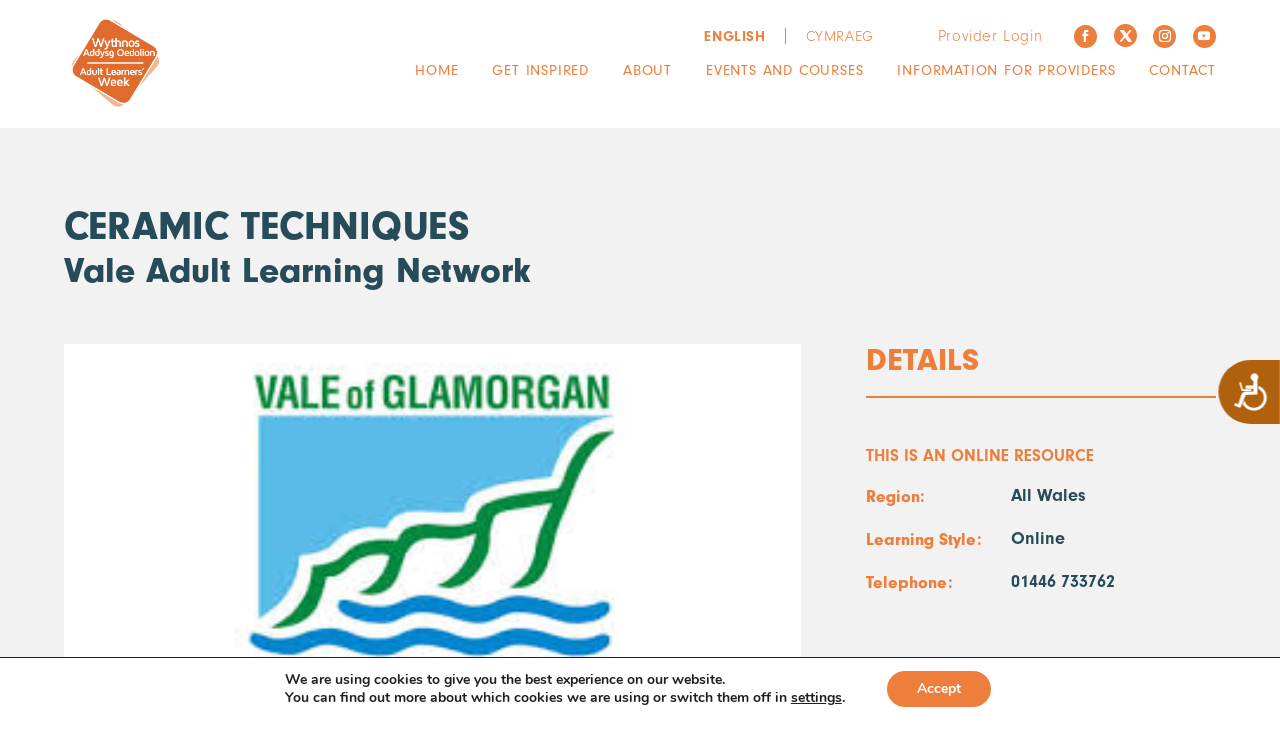

--- FILE ---
content_type: text/html; charset=UTF-8
request_url: https://adultlearnersweek.wales/event/ceramic-techniques-2/
body_size: 40322
content:
<!DOCTYPE html>
<html lang="en-GB">
<head>
	<meta charset="UTF-8" />
	<meta http-equiv="X-UA-Compatible" content="IE=edge">	<link rel="stylesheet" href="https://use.typekit.net/wao1lqk.css">
	<link rel="pingback" href="https://adultlearnersweek.wales/xmlrpc.php" />

	<script type="text/javascript">
		document.documentElement.className = 'js';
	</script>
<!-- Google Tag Manager -->
<script>(function(w,d,s,l,i){w[l]=w[l]||[];w[l].push({'gtm.start':
new Date().getTime(),event:'gtm.js'});var f=d.getElementsByTagName(s)[0],
j=d.createElement(s),dl=l!='dataLayer'?'&l='+l:'';j.async=true;j.src=
'https://www.googletagmanager.com/gtm.js?id='+i+dl;f.parentNode.insertBefore(j,f);
})(window,document,'script','dataLayer','GTM-WHQD3PSG');</script>
<!-- End Google Tag Manager -->
<meta name='robots' content='index, follow, max-image-preview:large, max-snippet:-1, max-video-preview:-1' />
	<style>img:is([sizes="auto" i], [sizes^="auto," i]) { contain-intrinsic-size: 3000px 1500px }</style>
	<script type="text/javascript">
			let jqueryParams=[],jQuery=function(r){return jqueryParams=[...jqueryParams,r],jQuery},$=function(r){return jqueryParams=[...jqueryParams,r],$};window.jQuery=jQuery,window.$=jQuery;let customHeadScripts=!1;jQuery.fn=jQuery.prototype={},$.fn=jQuery.prototype={},jQuery.noConflict=function(r){if(window.jQuery)return jQuery=window.jQuery,$=window.jQuery,customHeadScripts=!0,jQuery.noConflict},jQuery.ready=function(r){jqueryParams=[...jqueryParams,r]},$.ready=function(r){jqueryParams=[...jqueryParams,r]},jQuery.load=function(r){jqueryParams=[...jqueryParams,r]},$.load=function(r){jqueryParams=[...jqueryParams,r]},jQuery.fn.ready=function(r){jqueryParams=[...jqueryParams,r]},$.fn.ready=function(r){jqueryParams=[...jqueryParams,r]};</script>
	<!-- This site is optimized with the Yoast SEO plugin v26.6 - https://yoast.com/wordpress/plugins/seo/ -->
	<title>Ceramic Techniques - Adult Learners Week</title>
	<link rel="canonical" href="https://adultlearnersweek.wales/event/ceramic-techniques-2/" />
	<meta property="og:locale" content="en_GB" />
	<meta property="og:type" content="article" />
	<meta property="og:title" content="Ceramic Techniques - Adult Learners Week" />
	<meta property="og:description" content="Ceramic Techniques This is a one-off demonstration of a Japanese ceramic technique known as Mishima. The YouTube video has been [&hellip;]" />
	<meta property="og:url" content="https://adultlearnersweek.wales/event/ceramic-techniques-2/" />
	<meta property="og:site_name" content="Adult Learners Week" />
	<meta property="article:modified_time" content="2021-08-12T09:40:19+00:00" />
	<meta name="twitter:card" content="summary_large_image" />
	<meta name="twitter:label1" content="Estimated reading time" />
	<meta name="twitter:data1" content="1 minute" />
	<script type="application/ld+json" class="yoast-schema-graph">{"@context":"https://schema.org","@graph":[{"@type":"WebPage","@id":"https://adultlearnersweek.wales/event/ceramic-techniques-2/","url":"https://adultlearnersweek.wales/event/ceramic-techniques-2/","name":"Ceramic Techniques - Adult Learners Week","isPartOf":{"@id":"https://adultlearnersweek.wales/#website"},"datePublished":"2021-06-07T08:08:24+00:00","dateModified":"2021-08-12T09:40:19+00:00","breadcrumb":{"@id":"https://adultlearnersweek.wales/event/ceramic-techniques-2/#breadcrumb"},"inLanguage":"en-GB","potentialAction":[{"@type":"ReadAction","target":["https://adultlearnersweek.wales/event/ceramic-techniques-2/"]}]},{"@type":"BreadcrumbList","@id":"https://adultlearnersweek.wales/event/ceramic-techniques-2/#breadcrumb","itemListElement":[{"@type":"ListItem","position":1,"name":"Home","item":"https://adultlearnersweek.wales/"},{"@type":"ListItem","position":2,"name":"Ceramic Techniques"}]},{"@type":"WebSite","@id":"https://adultlearnersweek.wales/#website","url":"https://adultlearnersweek.wales/","name":"Adult Learners Week","description":"Never Stop Learning","publisher":{"@id":"https://adultlearnersweek.wales/#organization"},"potentialAction":[{"@type":"SearchAction","target":{"@type":"EntryPoint","urlTemplate":"https://adultlearnersweek.wales/?s={search_term_string}"},"query-input":{"@type":"PropertyValueSpecification","valueRequired":true,"valueName":"search_term_string"}}],"inLanguage":"en-GB"},{"@type":"Organization","@id":"https://adultlearnersweek.wales/#organization","name":"Adult Learners Week","url":"https://adultlearnersweek.wales/","logo":{"@type":"ImageObject","inLanguage":"en-GB","@id":"https://adultlearnersweek.wales/#/schema/logo/image/","url":"","contentUrl":"","caption":"Adult Learners Week"},"image":{"@id":"https://adultlearnersweek.wales/#/schema/logo/image/"}}]}</script>
	<!-- / Yoast SEO plugin. -->


<link rel='dns-prefetch' href='//maxcdn.bootstrapcdn.com' />
<link rel='dns-prefetch' href='//fonts.googleapis.com' />
<link rel="alternate" type="application/rss+xml" title="Adult Learners Week &raquo; Feed" href="https://adultlearnersweek.wales/feed/" />
<link rel="alternate" type="application/rss+xml" title="Adult Learners Week &raquo; Comments Feed" href="https://adultlearnersweek.wales/comments/feed/" />
<meta content="Divi Child v.1.1" name="generator"/><link rel='stylesheet' id='wp-block-library-css' href='https://adultlearnersweek.wales/wp-includes/css/dist/block-library/style.min.css?ver=6.8.3' type='text/css' media='all' />
<style id='wp-block-library-theme-inline-css' type='text/css'>
.wp-block-audio :where(figcaption){color:#555;font-size:13px;text-align:center}.is-dark-theme .wp-block-audio :where(figcaption){color:#ffffffa6}.wp-block-audio{margin:0 0 1em}.wp-block-code{border:1px solid #ccc;border-radius:4px;font-family:Menlo,Consolas,monaco,monospace;padding:.8em 1em}.wp-block-embed :where(figcaption){color:#555;font-size:13px;text-align:center}.is-dark-theme .wp-block-embed :where(figcaption){color:#ffffffa6}.wp-block-embed{margin:0 0 1em}.blocks-gallery-caption{color:#555;font-size:13px;text-align:center}.is-dark-theme .blocks-gallery-caption{color:#ffffffa6}:root :where(.wp-block-image figcaption){color:#555;font-size:13px;text-align:center}.is-dark-theme :root :where(.wp-block-image figcaption){color:#ffffffa6}.wp-block-image{margin:0 0 1em}.wp-block-pullquote{border-bottom:4px solid;border-top:4px solid;color:currentColor;margin-bottom:1.75em}.wp-block-pullquote cite,.wp-block-pullquote footer,.wp-block-pullquote__citation{color:currentColor;font-size:.8125em;font-style:normal;text-transform:uppercase}.wp-block-quote{border-left:.25em solid;margin:0 0 1.75em;padding-left:1em}.wp-block-quote cite,.wp-block-quote footer{color:currentColor;font-size:.8125em;font-style:normal;position:relative}.wp-block-quote:where(.has-text-align-right){border-left:none;border-right:.25em solid;padding-left:0;padding-right:1em}.wp-block-quote:where(.has-text-align-center){border:none;padding-left:0}.wp-block-quote.is-large,.wp-block-quote.is-style-large,.wp-block-quote:where(.is-style-plain){border:none}.wp-block-search .wp-block-search__label{font-weight:700}.wp-block-search__button{border:1px solid #ccc;padding:.375em .625em}:where(.wp-block-group.has-background){padding:1.25em 2.375em}.wp-block-separator.has-css-opacity{opacity:.4}.wp-block-separator{border:none;border-bottom:2px solid;margin-left:auto;margin-right:auto}.wp-block-separator.has-alpha-channel-opacity{opacity:1}.wp-block-separator:not(.is-style-wide):not(.is-style-dots){width:100px}.wp-block-separator.has-background:not(.is-style-dots){border-bottom:none;height:1px}.wp-block-separator.has-background:not(.is-style-wide):not(.is-style-dots){height:2px}.wp-block-table{margin:0 0 1em}.wp-block-table td,.wp-block-table th{word-break:normal}.wp-block-table :where(figcaption){color:#555;font-size:13px;text-align:center}.is-dark-theme .wp-block-table :where(figcaption){color:#ffffffa6}.wp-block-video :where(figcaption){color:#555;font-size:13px;text-align:center}.is-dark-theme .wp-block-video :where(figcaption){color:#ffffffa6}.wp-block-video{margin:0 0 1em}:root :where(.wp-block-template-part.has-background){margin-bottom:0;margin-top:0;padding:1.25em 2.375em}
</style>
<style id='global-styles-inline-css' type='text/css'>
:root{--wp--preset--aspect-ratio--square: 1;--wp--preset--aspect-ratio--4-3: 4/3;--wp--preset--aspect-ratio--3-4: 3/4;--wp--preset--aspect-ratio--3-2: 3/2;--wp--preset--aspect-ratio--2-3: 2/3;--wp--preset--aspect-ratio--16-9: 16/9;--wp--preset--aspect-ratio--9-16: 9/16;--wp--preset--color--black: #000000;--wp--preset--color--cyan-bluish-gray: #abb8c3;--wp--preset--color--white: #ffffff;--wp--preset--color--pale-pink: #f78da7;--wp--preset--color--vivid-red: #cf2e2e;--wp--preset--color--luminous-vivid-orange: #ff6900;--wp--preset--color--luminous-vivid-amber: #fcb900;--wp--preset--color--light-green-cyan: #7bdcb5;--wp--preset--color--vivid-green-cyan: #00d084;--wp--preset--color--pale-cyan-blue: #8ed1fc;--wp--preset--color--vivid-cyan-blue: #0693e3;--wp--preset--color--vivid-purple: #9b51e0;--wp--preset--gradient--vivid-cyan-blue-to-vivid-purple: linear-gradient(135deg,rgba(6,147,227,1) 0%,rgb(155,81,224) 100%);--wp--preset--gradient--light-green-cyan-to-vivid-green-cyan: linear-gradient(135deg,rgb(122,220,180) 0%,rgb(0,208,130) 100%);--wp--preset--gradient--luminous-vivid-amber-to-luminous-vivid-orange: linear-gradient(135deg,rgba(252,185,0,1) 0%,rgba(255,105,0,1) 100%);--wp--preset--gradient--luminous-vivid-orange-to-vivid-red: linear-gradient(135deg,rgba(255,105,0,1) 0%,rgb(207,46,46) 100%);--wp--preset--gradient--very-light-gray-to-cyan-bluish-gray: linear-gradient(135deg,rgb(238,238,238) 0%,rgb(169,184,195) 100%);--wp--preset--gradient--cool-to-warm-spectrum: linear-gradient(135deg,rgb(74,234,220) 0%,rgb(151,120,209) 20%,rgb(207,42,186) 40%,rgb(238,44,130) 60%,rgb(251,105,98) 80%,rgb(254,248,76) 100%);--wp--preset--gradient--blush-light-purple: linear-gradient(135deg,rgb(255,206,236) 0%,rgb(152,150,240) 100%);--wp--preset--gradient--blush-bordeaux: linear-gradient(135deg,rgb(254,205,165) 0%,rgb(254,45,45) 50%,rgb(107,0,62) 100%);--wp--preset--gradient--luminous-dusk: linear-gradient(135deg,rgb(255,203,112) 0%,rgb(199,81,192) 50%,rgb(65,88,208) 100%);--wp--preset--gradient--pale-ocean: linear-gradient(135deg,rgb(255,245,203) 0%,rgb(182,227,212) 50%,rgb(51,167,181) 100%);--wp--preset--gradient--electric-grass: linear-gradient(135deg,rgb(202,248,128) 0%,rgb(113,206,126) 100%);--wp--preset--gradient--midnight: linear-gradient(135deg,rgb(2,3,129) 0%,rgb(40,116,252) 100%);--wp--preset--font-size--small: 13px;--wp--preset--font-size--medium: 20px;--wp--preset--font-size--large: 36px;--wp--preset--font-size--x-large: 42px;--wp--preset--spacing--20: 0.44rem;--wp--preset--spacing--30: 0.67rem;--wp--preset--spacing--40: 1rem;--wp--preset--spacing--50: 1.5rem;--wp--preset--spacing--60: 2.25rem;--wp--preset--spacing--70: 3.38rem;--wp--preset--spacing--80: 5.06rem;--wp--preset--shadow--natural: 6px 6px 9px rgba(0, 0, 0, 0.2);--wp--preset--shadow--deep: 12px 12px 50px rgba(0, 0, 0, 0.4);--wp--preset--shadow--sharp: 6px 6px 0px rgba(0, 0, 0, 0.2);--wp--preset--shadow--outlined: 6px 6px 0px -3px rgba(255, 255, 255, 1), 6px 6px rgba(0, 0, 0, 1);--wp--preset--shadow--crisp: 6px 6px 0px rgba(0, 0, 0, 1);}:root { --wp--style--global--content-size: 823px;--wp--style--global--wide-size: 1080px; }:where(body) { margin: 0; }.wp-site-blocks > .alignleft { float: left; margin-right: 2em; }.wp-site-blocks > .alignright { float: right; margin-left: 2em; }.wp-site-blocks > .aligncenter { justify-content: center; margin-left: auto; margin-right: auto; }:where(.is-layout-flex){gap: 0.5em;}:where(.is-layout-grid){gap: 0.5em;}.is-layout-flow > .alignleft{float: left;margin-inline-start: 0;margin-inline-end: 2em;}.is-layout-flow > .alignright{float: right;margin-inline-start: 2em;margin-inline-end: 0;}.is-layout-flow > .aligncenter{margin-left: auto !important;margin-right: auto !important;}.is-layout-constrained > .alignleft{float: left;margin-inline-start: 0;margin-inline-end: 2em;}.is-layout-constrained > .alignright{float: right;margin-inline-start: 2em;margin-inline-end: 0;}.is-layout-constrained > .aligncenter{margin-left: auto !important;margin-right: auto !important;}.is-layout-constrained > :where(:not(.alignleft):not(.alignright):not(.alignfull)){max-width: var(--wp--style--global--content-size);margin-left: auto !important;margin-right: auto !important;}.is-layout-constrained > .alignwide{max-width: var(--wp--style--global--wide-size);}body .is-layout-flex{display: flex;}.is-layout-flex{flex-wrap: wrap;align-items: center;}.is-layout-flex > :is(*, div){margin: 0;}body .is-layout-grid{display: grid;}.is-layout-grid > :is(*, div){margin: 0;}body{padding-top: 0px;padding-right: 0px;padding-bottom: 0px;padding-left: 0px;}:root :where(.wp-element-button, .wp-block-button__link){background-color: #32373c;border-width: 0;color: #fff;font-family: inherit;font-size: inherit;line-height: inherit;padding: calc(0.667em + 2px) calc(1.333em + 2px);text-decoration: none;}.has-black-color{color: var(--wp--preset--color--black) !important;}.has-cyan-bluish-gray-color{color: var(--wp--preset--color--cyan-bluish-gray) !important;}.has-white-color{color: var(--wp--preset--color--white) !important;}.has-pale-pink-color{color: var(--wp--preset--color--pale-pink) !important;}.has-vivid-red-color{color: var(--wp--preset--color--vivid-red) !important;}.has-luminous-vivid-orange-color{color: var(--wp--preset--color--luminous-vivid-orange) !important;}.has-luminous-vivid-amber-color{color: var(--wp--preset--color--luminous-vivid-amber) !important;}.has-light-green-cyan-color{color: var(--wp--preset--color--light-green-cyan) !important;}.has-vivid-green-cyan-color{color: var(--wp--preset--color--vivid-green-cyan) !important;}.has-pale-cyan-blue-color{color: var(--wp--preset--color--pale-cyan-blue) !important;}.has-vivid-cyan-blue-color{color: var(--wp--preset--color--vivid-cyan-blue) !important;}.has-vivid-purple-color{color: var(--wp--preset--color--vivid-purple) !important;}.has-black-background-color{background-color: var(--wp--preset--color--black) !important;}.has-cyan-bluish-gray-background-color{background-color: var(--wp--preset--color--cyan-bluish-gray) !important;}.has-white-background-color{background-color: var(--wp--preset--color--white) !important;}.has-pale-pink-background-color{background-color: var(--wp--preset--color--pale-pink) !important;}.has-vivid-red-background-color{background-color: var(--wp--preset--color--vivid-red) !important;}.has-luminous-vivid-orange-background-color{background-color: var(--wp--preset--color--luminous-vivid-orange) !important;}.has-luminous-vivid-amber-background-color{background-color: var(--wp--preset--color--luminous-vivid-amber) !important;}.has-light-green-cyan-background-color{background-color: var(--wp--preset--color--light-green-cyan) !important;}.has-vivid-green-cyan-background-color{background-color: var(--wp--preset--color--vivid-green-cyan) !important;}.has-pale-cyan-blue-background-color{background-color: var(--wp--preset--color--pale-cyan-blue) !important;}.has-vivid-cyan-blue-background-color{background-color: var(--wp--preset--color--vivid-cyan-blue) !important;}.has-vivid-purple-background-color{background-color: var(--wp--preset--color--vivid-purple) !important;}.has-black-border-color{border-color: var(--wp--preset--color--black) !important;}.has-cyan-bluish-gray-border-color{border-color: var(--wp--preset--color--cyan-bluish-gray) !important;}.has-white-border-color{border-color: var(--wp--preset--color--white) !important;}.has-pale-pink-border-color{border-color: var(--wp--preset--color--pale-pink) !important;}.has-vivid-red-border-color{border-color: var(--wp--preset--color--vivid-red) !important;}.has-luminous-vivid-orange-border-color{border-color: var(--wp--preset--color--luminous-vivid-orange) !important;}.has-luminous-vivid-amber-border-color{border-color: var(--wp--preset--color--luminous-vivid-amber) !important;}.has-light-green-cyan-border-color{border-color: var(--wp--preset--color--light-green-cyan) !important;}.has-vivid-green-cyan-border-color{border-color: var(--wp--preset--color--vivid-green-cyan) !important;}.has-pale-cyan-blue-border-color{border-color: var(--wp--preset--color--pale-cyan-blue) !important;}.has-vivid-cyan-blue-border-color{border-color: var(--wp--preset--color--vivid-cyan-blue) !important;}.has-vivid-purple-border-color{border-color: var(--wp--preset--color--vivid-purple) !important;}.has-vivid-cyan-blue-to-vivid-purple-gradient-background{background: var(--wp--preset--gradient--vivid-cyan-blue-to-vivid-purple) !important;}.has-light-green-cyan-to-vivid-green-cyan-gradient-background{background: var(--wp--preset--gradient--light-green-cyan-to-vivid-green-cyan) !important;}.has-luminous-vivid-amber-to-luminous-vivid-orange-gradient-background{background: var(--wp--preset--gradient--luminous-vivid-amber-to-luminous-vivid-orange) !important;}.has-luminous-vivid-orange-to-vivid-red-gradient-background{background: var(--wp--preset--gradient--luminous-vivid-orange-to-vivid-red) !important;}.has-very-light-gray-to-cyan-bluish-gray-gradient-background{background: var(--wp--preset--gradient--very-light-gray-to-cyan-bluish-gray) !important;}.has-cool-to-warm-spectrum-gradient-background{background: var(--wp--preset--gradient--cool-to-warm-spectrum) !important;}.has-blush-light-purple-gradient-background{background: var(--wp--preset--gradient--blush-light-purple) !important;}.has-blush-bordeaux-gradient-background{background: var(--wp--preset--gradient--blush-bordeaux) !important;}.has-luminous-dusk-gradient-background{background: var(--wp--preset--gradient--luminous-dusk) !important;}.has-pale-ocean-gradient-background{background: var(--wp--preset--gradient--pale-ocean) !important;}.has-electric-grass-gradient-background{background: var(--wp--preset--gradient--electric-grass) !important;}.has-midnight-gradient-background{background: var(--wp--preset--gradient--midnight) !important;}.has-small-font-size{font-size: var(--wp--preset--font-size--small) !important;}.has-medium-font-size{font-size: var(--wp--preset--font-size--medium) !important;}.has-large-font-size{font-size: var(--wp--preset--font-size--large) !important;}.has-x-large-font-size{font-size: var(--wp--preset--font-size--x-large) !important;}
:where(.wp-block-post-template.is-layout-flex){gap: 1.25em;}:where(.wp-block-post-template.is-layout-grid){gap: 1.25em;}
:where(.wp-block-columns.is-layout-flex){gap: 2em;}:where(.wp-block-columns.is-layout-grid){gap: 2em;}
:root :where(.wp-block-pullquote){font-size: 1.5em;line-height: 1.6;}
</style>
<link rel='stylesheet' id='contact-form-7-css' href='https://adultlearnersweek.wales/wp-content/plugins/contact-form-7/includes/css/styles.css?ver=6.1.4' type='text/css' media='all' />
<link rel='stylesheet' id='wpml-legacy-horizontal-list-0-css' href='https://adultlearnersweek.wales/wp-content/plugins/sitepress-multilingual-cms/templates/language-switchers/legacy-list-horizontal/style.min.css?ver=1' type='text/css' media='all' />
<link rel='stylesheet' id='fontAwesome-css' href='https://maxcdn.bootstrapcdn.com/font-awesome/4.7.0/css/font-awesome.min.css?ver=6.8.3' type='text/css' media='all' />
<link rel='stylesheet' id='et-divi-open-sans-css' href='https://fonts.googleapis.com/css?family=Open+Sans:300italic,400italic,600italic,700italic,800italic,400,300,600,700,800&#038;subset=latin,latin-ext&#038;display=swap' type='text/css' media='all' />
<style id='divi-style-parent-inline-inline-css' type='text/css'>
/*!
Theme Name: Divi
Theme URI: http://www.elegantthemes.com/gallery/divi/
Version: 4.27.1
Description: Smart. Flexible. Beautiful. Divi is the most powerful theme in our collection.
Author: Elegant Themes
Author URI: http://www.elegantthemes.com
License: GNU General Public License v2
License URI: http://www.gnu.org/licenses/gpl-2.0.html
*/

a,abbr,acronym,address,applet,b,big,blockquote,body,center,cite,code,dd,del,dfn,div,dl,dt,em,fieldset,font,form,h1,h2,h3,h4,h5,h6,html,i,iframe,img,ins,kbd,label,legend,li,object,ol,p,pre,q,s,samp,small,span,strike,strong,sub,sup,tt,u,ul,var{margin:0;padding:0;border:0;outline:0;font-size:100%;-ms-text-size-adjust:100%;-webkit-text-size-adjust:100%;vertical-align:baseline;background:transparent}body{line-height:1}ol,ul{list-style:none}blockquote,q{quotes:none}blockquote:after,blockquote:before,q:after,q:before{content:"";content:none}blockquote{margin:20px 0 30px;border-left:5px solid;padding-left:20px}:focus{outline:0}del{text-decoration:line-through}pre{overflow:auto;padding:10px}figure{margin:0}table{border-collapse:collapse;border-spacing:0}article,aside,footer,header,hgroup,nav,section{display:block}body{font-family:Open Sans,Arial,sans-serif;font-size:14px;color:#666;background-color:#fff;line-height:1.7em;font-weight:500;-webkit-font-smoothing:antialiased;-moz-osx-font-smoothing:grayscale}body.page-template-page-template-blank-php #page-container{padding-top:0!important}body.et_cover_background{background-size:cover!important;background-position:top!important;background-repeat:no-repeat!important;background-attachment:fixed}a{color:#2ea3f2}a,a:hover{text-decoration:none}p{padding-bottom:1em}p:not(.has-background):last-of-type{padding-bottom:0}p.et_normal_padding{padding-bottom:1em}strong{font-weight:700}cite,em,i{font-style:italic}code,pre{font-family:Courier New,monospace;margin-bottom:10px}ins{text-decoration:none}sub,sup{height:0;line-height:1;position:relative;vertical-align:baseline}sup{bottom:.8em}sub{top:.3em}dl{margin:0 0 1.5em}dl dt{font-weight:700}dd{margin-left:1.5em}blockquote p{padding-bottom:0}embed,iframe,object,video{max-width:100%}h1,h2,h3,h4,h5,h6{color:#333;padding-bottom:10px;line-height:1em;font-weight:500}h1 a,h2 a,h3 a,h4 a,h5 a,h6 a{color:inherit}h1{font-size:30px}h2{font-size:26px}h3{font-size:22px}h4{font-size:18px}h5{font-size:16px}h6{font-size:14px}input{-webkit-appearance:none}input[type=checkbox]{-webkit-appearance:checkbox}input[type=radio]{-webkit-appearance:radio}input.text,input.title,input[type=email],input[type=password],input[type=tel],input[type=text],select,textarea{background-color:#fff;border:1px solid #bbb;padding:2px;color:#4e4e4e}input.text:focus,input.title:focus,input[type=text]:focus,select:focus,textarea:focus{border-color:#2d3940;color:#3e3e3e}input.text,input.title,input[type=text],select,textarea{margin:0}textarea{padding:4px}button,input,select,textarea{font-family:inherit}img{max-width:100%;height:auto}.clear{clear:both}br.clear{margin:0;padding:0}.pagination{clear:both}#et_search_icon:hover,.et-social-icon a:hover,.et_password_protected_form .et_submit_button,.form-submit .et_pb_buttontton.alt.disabled,.nav-single a,.posted_in a{color:#2ea3f2}.et-search-form,blockquote{border-color:#2ea3f2}#main-content{background-color:#fff}.container{width:80%;max-width:1080px;margin:auto;position:relative}body:not(.et-tb) #main-content .container,body:not(.et-tb-has-header) #main-content .container{padding-top:58px}.et_full_width_page #main-content .container:before{display:none}.main_title{margin-bottom:20px}.et_password_protected_form .et_submit_button:hover,.form-submit .et_pb_button:hover{background:rgba(0,0,0,.05)}.et_button_icon_visible .et_pb_button{padding-right:2em;padding-left:.7em}.et_button_icon_visible .et_pb_button:after{opacity:1;margin-left:0}.et_button_left .et_pb_button:hover:after{left:.15em}.et_button_left .et_pb_button:after{margin-left:0;left:1em}.et_button_icon_visible.et_button_left .et_pb_button,.et_button_left .et_pb_button:hover,.et_button_left .et_pb_module .et_pb_button:hover{padding-left:2em;padding-right:.7em}.et_button_icon_visible.et_button_left .et_pb_button:after,.et_button_left .et_pb_button:hover:after{left:.15em}.et_password_protected_form .et_submit_button:hover,.form-submit .et_pb_button:hover{padding:.3em 1em}.et_button_no_icon .et_pb_button:after{display:none}.et_button_no_icon.et_button_icon_visible.et_button_left .et_pb_button,.et_button_no_icon.et_button_left .et_pb_button:hover,.et_button_no_icon .et_pb_button,.et_button_no_icon .et_pb_button:hover{padding:.3em 1em!important}.et_button_custom_icon .et_pb_button:after{line-height:1.7em}.et_button_custom_icon.et_button_icon_visible .et_pb_button:after,.et_button_custom_icon .et_pb_button:hover:after{margin-left:.3em}#left-area .post_format-post-format-gallery .wp-block-gallery:first-of-type{padding:0;margin-bottom:-16px}.entry-content table:not(.variations){border:1px solid #eee;margin:0 0 15px;text-align:left;width:100%}.entry-content thead th,.entry-content tr th{color:#555;font-weight:700;padding:9px 24px}.entry-content tr td{border-top:1px solid #eee;padding:6px 24px}#left-area ul,.entry-content ul,.et-l--body ul,.et-l--footer ul,.et-l--header ul{list-style-type:disc;padding:0 0 23px 1em;line-height:26px}#left-area ol,.entry-content ol,.et-l--body ol,.et-l--footer ol,.et-l--header ol{list-style-type:decimal;list-style-position:inside;padding:0 0 23px;line-height:26px}#left-area ul li ul,.entry-content ul li ol{padding:2px 0 2px 20px}#left-area ol li ul,.entry-content ol li ol,.et-l--body ol li ol,.et-l--footer ol li ol,.et-l--header ol li ol{padding:2px 0 2px 35px}#left-area ul.wp-block-gallery{display:-webkit-box;display:-ms-flexbox;display:flex;-ms-flex-wrap:wrap;flex-wrap:wrap;list-style-type:none;padding:0}#left-area ul.products{padding:0!important;line-height:1.7!important;list-style:none!important}.gallery-item a{display:block}.gallery-caption,.gallery-item a{width:90%}#wpadminbar{z-index:100001}#left-area .post-meta{font-size:14px;padding-bottom:15px}#left-area .post-meta a{text-decoration:none;color:#666}#left-area .et_featured_image{padding-bottom:7px}.single .post{padding-bottom:25px}body.single .et_audio_content{margin-bottom:-6px}.nav-single a{text-decoration:none;color:#2ea3f2;font-size:14px;font-weight:400}.nav-previous{float:left}.nav-next{float:right}.et_password_protected_form p input{background-color:#eee;border:none!important;width:100%!important;border-radius:0!important;font-size:14px;color:#999!important;padding:16px!important;-webkit-box-sizing:border-box;box-sizing:border-box}.et_password_protected_form label{display:none}.et_password_protected_form .et_submit_button{font-family:inherit;display:block;float:right;margin:8px auto 0;cursor:pointer}.post-password-required p.nocomments.container{max-width:100%}.post-password-required p.nocomments.container:before{display:none}.aligncenter,div.post .new-post .aligncenter{display:block;margin-left:auto;margin-right:auto}.wp-caption{border:1px solid #ddd;text-align:center;background-color:#f3f3f3;margin-bottom:10px;max-width:96%;padding:8px}.wp-caption.alignleft{margin:0 30px 20px 0}.wp-caption.alignright{margin:0 0 20px 30px}.wp-caption img{margin:0;padding:0;border:0}.wp-caption p.wp-caption-text{font-size:12px;padding:0 4px 5px;margin:0}.alignright{float:right}.alignleft{float:left}img.alignleft{display:inline;float:left;margin-right:15px}img.alignright{display:inline;float:right;margin-left:15px}.page.et_pb_pagebuilder_layout #main-content{background-color:transparent}body #main-content .et_builder_inner_content>h1,body #main-content .et_builder_inner_content>h2,body #main-content .et_builder_inner_content>h3,body #main-content .et_builder_inner_content>h4,body #main-content .et_builder_inner_content>h5,body #main-content .et_builder_inner_content>h6{line-height:1.4em}body #main-content .et_builder_inner_content>p{line-height:1.7em}.wp-block-pullquote{margin:20px 0 30px}.wp-block-pullquote.has-background blockquote{border-left:none}.wp-block-group.has-background{padding:1.5em 1.5em .5em}@media (min-width:981px){#left-area{width:79.125%;padding-bottom:23px}#main-content .container:before{content:"";position:absolute;top:0;height:100%;width:1px;background-color:#e2e2e2}.et_full_width_page #left-area,.et_no_sidebar #left-area{float:none;width:100%!important}.et_full_width_page #left-area{padding-bottom:0}.et_no_sidebar #main-content .container:before{display:none}}@media (max-width:980px){#page-container{padding-top:80px}.et-tb #page-container,.et-tb-has-header #page-container{padding-top:0!important}#left-area,#sidebar{width:100%!important}#main-content .container:before{display:none!important}.et_full_width_page .et_gallery_item:nth-child(4n+1){clear:none}}@media print{#page-container{padding-top:0!important}}#wp-admin-bar-et-use-visual-builder a:before{font-family:ETmodules!important;content:"\e625";font-size:30px!important;width:28px;margin-top:-3px;color:#974df3!important}#wp-admin-bar-et-use-visual-builder:hover a:before{color:#fff!important}#wp-admin-bar-et-use-visual-builder:hover a,#wp-admin-bar-et-use-visual-builder a:hover{transition:background-color .5s ease;-webkit-transition:background-color .5s ease;-moz-transition:background-color .5s ease;background-color:#7e3bd0!important;color:#fff!important}* html .clearfix,:first-child+html .clearfix{zoom:1}.iphone .et_pb_section_video_bg video::-webkit-media-controls-start-playback-button{display:none!important;-webkit-appearance:none}.et_mobile_device .et_pb_section_parallax .et_pb_parallax_css{background-attachment:scroll}.et-social-facebook a.icon:before{content:"\e093"}.et-social-twitter a.icon:before{content:"\e094"}.et-social-google-plus a.icon:before{content:"\e096"}.et-social-instagram a.icon:before{content:"\e09a"}.et-social-rss a.icon:before{content:"\e09e"}.ai1ec-single-event:after{content:" ";display:table;clear:both}.evcal_event_details .evcal_evdata_cell .eventon_details_shading_bot.eventon_details_shading_bot{z-index:3}.wp-block-divi-layout{margin-bottom:1em}*{-webkit-box-sizing:border-box;box-sizing:border-box}#et-info-email:before,#et-info-phone:before,#et_search_icon:before,.comment-reply-link:after,.et-cart-info span:before,.et-pb-arrow-next:before,.et-pb-arrow-prev:before,.et-social-icon a:before,.et_audio_container .mejs-playpause-button button:before,.et_audio_container .mejs-volume-button button:before,.et_overlay:before,.et_password_protected_form .et_submit_button:after,.et_pb_button:after,.et_pb_contact_reset:after,.et_pb_contact_submit:after,.et_pb_font_icon:before,.et_pb_newsletter_button:after,.et_pb_pricing_table_button:after,.et_pb_promo_button:after,.et_pb_testimonial:before,.et_pb_toggle_title:before,.form-submit .et_pb_button:after,.mobile_menu_bar:before,a.et_pb_more_button:after{font-family:ETmodules!important;speak:none;font-style:normal;font-weight:400;-webkit-font-feature-settings:normal;font-feature-settings:normal;font-variant:normal;text-transform:none;line-height:1;-webkit-font-smoothing:antialiased;-moz-osx-font-smoothing:grayscale;text-shadow:0 0;direction:ltr}.et-pb-icon,.et_pb_custom_button_icon.et_pb_button:after,.et_pb_login .et_pb_custom_button_icon.et_pb_button:after,.et_pb_woo_custom_button_icon .button.et_pb_custom_button_icon.et_pb_button:after,.et_pb_woo_custom_button_icon .button.et_pb_custom_button_icon.et_pb_button:hover:after{content:attr(data-icon)}.et-pb-icon{font-family:ETmodules;speak:none;font-weight:400;-webkit-font-feature-settings:normal;font-feature-settings:normal;font-variant:normal;text-transform:none;line-height:1;-webkit-font-smoothing:antialiased;font-size:96px;font-style:normal;display:inline-block;-webkit-box-sizing:border-box;box-sizing:border-box;direction:ltr}#et-ajax-saving{display:none;-webkit-transition:background .3s,-webkit-box-shadow .3s;transition:background .3s,-webkit-box-shadow .3s;transition:background .3s,box-shadow .3s;transition:background .3s,box-shadow .3s,-webkit-box-shadow .3s;-webkit-box-shadow:rgba(0,139,219,.247059) 0 0 60px;box-shadow:0 0 60px rgba(0,139,219,.247059);position:fixed;top:50%;left:50%;width:50px;height:50px;background:#fff;border-radius:50px;margin:-25px 0 0 -25px;z-index:999999;text-align:center}#et-ajax-saving img{margin:9px}.et-safe-mode-indicator,.et-safe-mode-indicator:focus,.et-safe-mode-indicator:hover{-webkit-box-shadow:0 5px 10px rgba(41,196,169,.15);box-shadow:0 5px 10px rgba(41,196,169,.15);background:#29c4a9;color:#fff;font-size:14px;font-weight:600;padding:12px;line-height:16px;border-radius:3px;position:fixed;bottom:30px;right:30px;z-index:999999;text-decoration:none;font-family:Open Sans,sans-serif;-webkit-font-smoothing:antialiased;-moz-osx-font-smoothing:grayscale}.et_pb_button{font-size:20px;font-weight:500;padding:.3em 1em;line-height:1.7em!important;background-color:transparent;background-size:cover;background-position:50%;background-repeat:no-repeat;border:2px solid;border-radius:3px;-webkit-transition-duration:.2s;transition-duration:.2s;-webkit-transition-property:all!important;transition-property:all!important}.et_pb_button,.et_pb_button_inner{position:relative}.et_pb_button:hover,.et_pb_module .et_pb_button:hover{border:2px solid transparent;padding:.3em 2em .3em .7em}.et_pb_button:hover{background-color:hsla(0,0%,100%,.2)}.et_pb_bg_layout_light.et_pb_button:hover,.et_pb_bg_layout_light .et_pb_button:hover{background-color:rgba(0,0,0,.05)}.et_pb_button:after,.et_pb_button:before{font-size:32px;line-height:1em;content:"\35";opacity:0;position:absolute;margin-left:-1em;-webkit-transition:all .2s;transition:all .2s;text-transform:none;-webkit-font-feature-settings:"kern" off;font-feature-settings:"kern" off;font-variant:none;font-style:normal;font-weight:400;text-shadow:none}.et_pb_button.et_hover_enabled:hover:after,.et_pb_button.et_pb_hovered:hover:after{-webkit-transition:none!important;transition:none!important}.et_pb_button:before{display:none}.et_pb_button:hover:after{opacity:1;margin-left:0}.et_pb_column_1_3 h1,.et_pb_column_1_4 h1,.et_pb_column_1_5 h1,.et_pb_column_1_6 h1,.et_pb_column_2_5 h1{font-size:26px}.et_pb_column_1_3 h2,.et_pb_column_1_4 h2,.et_pb_column_1_5 h2,.et_pb_column_1_6 h2,.et_pb_column_2_5 h2{font-size:23px}.et_pb_column_1_3 h3,.et_pb_column_1_4 h3,.et_pb_column_1_5 h3,.et_pb_column_1_6 h3,.et_pb_column_2_5 h3{font-size:20px}.et_pb_column_1_3 h4,.et_pb_column_1_4 h4,.et_pb_column_1_5 h4,.et_pb_column_1_6 h4,.et_pb_column_2_5 h4{font-size:18px}.et_pb_column_1_3 h5,.et_pb_column_1_4 h5,.et_pb_column_1_5 h5,.et_pb_column_1_6 h5,.et_pb_column_2_5 h5{font-size:16px}.et_pb_column_1_3 h6,.et_pb_column_1_4 h6,.et_pb_column_1_5 h6,.et_pb_column_1_6 h6,.et_pb_column_2_5 h6{font-size:15px}.et_pb_bg_layout_dark,.et_pb_bg_layout_dark h1,.et_pb_bg_layout_dark h2,.et_pb_bg_layout_dark h3,.et_pb_bg_layout_dark h4,.et_pb_bg_layout_dark h5,.et_pb_bg_layout_dark h6{color:#fff!important}.et_pb_module.et_pb_text_align_left{text-align:left}.et_pb_module.et_pb_text_align_center{text-align:center}.et_pb_module.et_pb_text_align_right{text-align:right}.et_pb_module.et_pb_text_align_justified{text-align:justify}.clearfix:after{visibility:hidden;display:block;font-size:0;content:" ";clear:both;height:0}.et_pb_bg_layout_light .et_pb_more_button{color:#2ea3f2}.et_builder_inner_content{position:relative;z-index:1}header .et_builder_inner_content{z-index:2}.et_pb_css_mix_blend_mode_passthrough{mix-blend-mode:unset!important}.et_pb_image_container{margin:-20px -20px 29px}.et_pb_module_inner{position:relative}.et_hover_enabled_preview{z-index:2}.et_hover_enabled:hover{position:relative;z-index:2}.et_pb_all_tabs,.et_pb_module,.et_pb_posts_nav a,.et_pb_tab,.et_pb_with_background{position:relative;background-size:cover;background-position:50%;background-repeat:no-repeat}.et_pb_background_mask,.et_pb_background_pattern{bottom:0;left:0;position:absolute;right:0;top:0}.et_pb_background_mask{background-size:calc(100% + 2px) calc(100% + 2px);background-repeat:no-repeat;background-position:50%;overflow:hidden}.et_pb_background_pattern{background-position:0 0;background-repeat:repeat}.et_pb_with_border{position:relative;border:0 solid #333}.post-password-required .et_pb_row{padding:0;width:100%}.post-password-required .et_password_protected_form{min-height:0}body.et_pb_pagebuilder_layout.et_pb_show_title .post-password-required .et_password_protected_form h1,body:not(.et_pb_pagebuilder_layout) .post-password-required .et_password_protected_form h1{display:none}.et_pb_no_bg{padding:0!important}.et_overlay.et_pb_inline_icon:before,.et_pb_inline_icon:before{content:attr(data-icon)}.et_pb_more_button{color:inherit;text-shadow:none;text-decoration:none;display:inline-block;margin-top:20px}.et_parallax_bg_wrap{overflow:hidden;position:absolute;top:0;right:0;bottom:0;left:0}.et_parallax_bg{background-repeat:no-repeat;background-position:top;background-size:cover;position:absolute;bottom:0;left:0;width:100%;height:100%;display:block}.et_parallax_bg.et_parallax_bg__hover,.et_parallax_bg.et_parallax_bg_phone,.et_parallax_bg.et_parallax_bg_tablet,.et_parallax_gradient.et_parallax_gradient__hover,.et_parallax_gradient.et_parallax_gradient_phone,.et_parallax_gradient.et_parallax_gradient_tablet,.et_pb_section_parallax_hover:hover .et_parallax_bg:not(.et_parallax_bg__hover),.et_pb_section_parallax_hover:hover .et_parallax_gradient:not(.et_parallax_gradient__hover){display:none}.et_pb_section_parallax_hover:hover .et_parallax_bg.et_parallax_bg__hover,.et_pb_section_parallax_hover:hover .et_parallax_gradient.et_parallax_gradient__hover{display:block}.et_parallax_gradient{bottom:0;display:block;left:0;position:absolute;right:0;top:0}.et_pb_module.et_pb_section_parallax,.et_pb_posts_nav a.et_pb_section_parallax,.et_pb_tab.et_pb_section_parallax{position:relative}.et_pb_section_parallax .et_pb_parallax_css,.et_pb_slides .et_parallax_bg.et_pb_parallax_css{background-attachment:fixed}body.et-bfb .et_pb_section_parallax .et_pb_parallax_css,body.et-bfb .et_pb_slides .et_parallax_bg.et_pb_parallax_css{background-attachment:scroll;bottom:auto}.et_pb_section_parallax.et_pb_column .et_pb_module,.et_pb_section_parallax.et_pb_row .et_pb_column,.et_pb_section_parallax.et_pb_row .et_pb_module{z-index:9;position:relative}.et_pb_more_button:hover:after{opacity:1;margin-left:0}.et_pb_preload .et_pb_section_video_bg,.et_pb_preload>div{visibility:hidden}.et_pb_preload,.et_pb_section.et_pb_section_video.et_pb_preload{position:relative;background:#464646!important}.et_pb_preload:before{content:"";position:absolute;top:50%;left:50%;background:url(https://adultlearnersweek.wales/wp-content/themes/Divi/includes/builder/styles/images/preloader.gif) no-repeat;border-radius:32px;width:32px;height:32px;margin:-16px 0 0 -16px}.box-shadow-overlay{position:absolute;top:0;left:0;width:100%;height:100%;z-index:10;pointer-events:none}.et_pb_section>.box-shadow-overlay~.et_pb_row{z-index:11}body.safari .section_has_divider{will-change:transform}.et_pb_row>.box-shadow-overlay{z-index:8}.has-box-shadow-overlay{position:relative}.et_clickable{cursor:pointer}.screen-reader-text{border:0;clip:rect(1px,1px,1px,1px);-webkit-clip-path:inset(50%);clip-path:inset(50%);height:1px;margin:-1px;overflow:hidden;padding:0;position:absolute!important;width:1px;word-wrap:normal!important}.et_multi_view_hidden,.et_multi_view_hidden_image{display:none!important}@keyframes multi-view-image-fade{0%{opacity:0}10%{opacity:.1}20%{opacity:.2}30%{opacity:.3}40%{opacity:.4}50%{opacity:.5}60%{opacity:.6}70%{opacity:.7}80%{opacity:.8}90%{opacity:.9}to{opacity:1}}.et_multi_view_image__loading{visibility:hidden}.et_multi_view_image__loaded{-webkit-animation:multi-view-image-fade .5s;animation:multi-view-image-fade .5s}#et-pb-motion-effects-offset-tracker{visibility:hidden!important;opacity:0;position:absolute;top:0;left:0}.et-pb-before-scroll-animation{opacity:0}header.et-l.et-l--header:after{clear:both;display:block;content:""}.et_pb_module{-webkit-animation-timing-function:linear;animation-timing-function:linear;-webkit-animation-duration:.2s;animation-duration:.2s}@-webkit-keyframes fadeBottom{0%{opacity:0;-webkit-transform:translateY(10%);transform:translateY(10%)}to{opacity:1;-webkit-transform:translateY(0);transform:translateY(0)}}@keyframes fadeBottom{0%{opacity:0;-webkit-transform:translateY(10%);transform:translateY(10%)}to{opacity:1;-webkit-transform:translateY(0);transform:translateY(0)}}@-webkit-keyframes fadeLeft{0%{opacity:0;-webkit-transform:translateX(-10%);transform:translateX(-10%)}to{opacity:1;-webkit-transform:translateX(0);transform:translateX(0)}}@keyframes fadeLeft{0%{opacity:0;-webkit-transform:translateX(-10%);transform:translateX(-10%)}to{opacity:1;-webkit-transform:translateX(0);transform:translateX(0)}}@-webkit-keyframes fadeRight{0%{opacity:0;-webkit-transform:translateX(10%);transform:translateX(10%)}to{opacity:1;-webkit-transform:translateX(0);transform:translateX(0)}}@keyframes fadeRight{0%{opacity:0;-webkit-transform:translateX(10%);transform:translateX(10%)}to{opacity:1;-webkit-transform:translateX(0);transform:translateX(0)}}@-webkit-keyframes fadeTop{0%{opacity:0;-webkit-transform:translateY(-10%);transform:translateY(-10%)}to{opacity:1;-webkit-transform:translateX(0);transform:translateX(0)}}@keyframes fadeTop{0%{opacity:0;-webkit-transform:translateY(-10%);transform:translateY(-10%)}to{opacity:1;-webkit-transform:translateX(0);transform:translateX(0)}}@-webkit-keyframes fadeIn{0%{opacity:0}to{opacity:1}}@keyframes fadeIn{0%{opacity:0}to{opacity:1}}.et-waypoint:not(.et_pb_counters){opacity:0}@media (min-width:981px){.et_pb_section.et_section_specialty div.et_pb_row .et_pb_column .et_pb_column .et_pb_module.et-last-child,.et_pb_section.et_section_specialty div.et_pb_row .et_pb_column .et_pb_column .et_pb_module:last-child,.et_pb_section.et_section_specialty div.et_pb_row .et_pb_column .et_pb_row_inner .et_pb_column .et_pb_module.et-last-child,.et_pb_section.et_section_specialty div.et_pb_row .et_pb_column .et_pb_row_inner .et_pb_column .et_pb_module:last-child,.et_pb_section div.et_pb_row .et_pb_column .et_pb_module.et-last-child,.et_pb_section div.et_pb_row .et_pb_column .et_pb_module:last-child{margin-bottom:0}}@media (max-width:980px){.et_overlay.et_pb_inline_icon_tablet:before,.et_pb_inline_icon_tablet:before{content:attr(data-icon-tablet)}.et_parallax_bg.et_parallax_bg_tablet_exist,.et_parallax_gradient.et_parallax_gradient_tablet_exist{display:none}.et_parallax_bg.et_parallax_bg_tablet,.et_parallax_gradient.et_parallax_gradient_tablet{display:block}.et_pb_column .et_pb_module{margin-bottom:30px}.et_pb_row .et_pb_column .et_pb_module.et-last-child,.et_pb_row .et_pb_column .et_pb_module:last-child,.et_section_specialty .et_pb_row .et_pb_column .et_pb_module.et-last-child,.et_section_specialty .et_pb_row .et_pb_column .et_pb_module:last-child{margin-bottom:0}.et_pb_more_button{display:inline-block!important}.et_pb_bg_layout_light_tablet.et_pb_button,.et_pb_bg_layout_light_tablet.et_pb_module.et_pb_button,.et_pb_bg_layout_light_tablet .et_pb_more_button{color:#2ea3f2}.et_pb_bg_layout_light_tablet .et_pb_forgot_password a{color:#666}.et_pb_bg_layout_light_tablet h1,.et_pb_bg_layout_light_tablet h2,.et_pb_bg_layout_light_tablet h3,.et_pb_bg_layout_light_tablet h4,.et_pb_bg_layout_light_tablet h5,.et_pb_bg_layout_light_tablet h6{color:#333!important}.et_pb_module .et_pb_bg_layout_light_tablet.et_pb_button{color:#2ea3f2!important}.et_pb_bg_layout_light_tablet{color:#666!important}.et_pb_bg_layout_dark_tablet,.et_pb_bg_layout_dark_tablet h1,.et_pb_bg_layout_dark_tablet h2,.et_pb_bg_layout_dark_tablet h3,.et_pb_bg_layout_dark_tablet h4,.et_pb_bg_layout_dark_tablet h5,.et_pb_bg_layout_dark_tablet h6{color:#fff!important}.et_pb_bg_layout_dark_tablet.et_pb_button,.et_pb_bg_layout_dark_tablet.et_pb_module.et_pb_button,.et_pb_bg_layout_dark_tablet .et_pb_more_button{color:inherit}.et_pb_bg_layout_dark_tablet .et_pb_forgot_password a{color:#fff}.et_pb_module.et_pb_text_align_left-tablet{text-align:left}.et_pb_module.et_pb_text_align_center-tablet{text-align:center}.et_pb_module.et_pb_text_align_right-tablet{text-align:right}.et_pb_module.et_pb_text_align_justified-tablet{text-align:justify}}@media (max-width:767px){.et_pb_more_button{display:inline-block!important}.et_overlay.et_pb_inline_icon_phone:before,.et_pb_inline_icon_phone:before{content:attr(data-icon-phone)}.et_parallax_bg.et_parallax_bg_phone_exist,.et_parallax_gradient.et_parallax_gradient_phone_exist{display:none}.et_parallax_bg.et_parallax_bg_phone,.et_parallax_gradient.et_parallax_gradient_phone{display:block}.et-hide-mobile{display:none!important}.et_pb_bg_layout_light_phone.et_pb_button,.et_pb_bg_layout_light_phone.et_pb_module.et_pb_button,.et_pb_bg_layout_light_phone .et_pb_more_button{color:#2ea3f2}.et_pb_bg_layout_light_phone .et_pb_forgot_password a{color:#666}.et_pb_bg_layout_light_phone h1,.et_pb_bg_layout_light_phone h2,.et_pb_bg_layout_light_phone h3,.et_pb_bg_layout_light_phone h4,.et_pb_bg_layout_light_phone h5,.et_pb_bg_layout_light_phone h6{color:#333!important}.et_pb_module .et_pb_bg_layout_light_phone.et_pb_button{color:#2ea3f2!important}.et_pb_bg_layout_light_phone{color:#666!important}.et_pb_bg_layout_dark_phone,.et_pb_bg_layout_dark_phone h1,.et_pb_bg_layout_dark_phone h2,.et_pb_bg_layout_dark_phone h3,.et_pb_bg_layout_dark_phone h4,.et_pb_bg_layout_dark_phone h5,.et_pb_bg_layout_dark_phone h6{color:#fff!important}.et_pb_bg_layout_dark_phone.et_pb_button,.et_pb_bg_layout_dark_phone.et_pb_module.et_pb_button,.et_pb_bg_layout_dark_phone .et_pb_more_button{color:inherit}.et_pb_module .et_pb_bg_layout_dark_phone.et_pb_button{color:#fff!important}.et_pb_bg_layout_dark_phone .et_pb_forgot_password a{color:#fff}.et_pb_module.et_pb_text_align_left-phone{text-align:left}.et_pb_module.et_pb_text_align_center-phone{text-align:center}.et_pb_module.et_pb_text_align_right-phone{text-align:right}.et_pb_module.et_pb_text_align_justified-phone{text-align:justify}}@media (max-width:479px){a.et_pb_more_button{display:block}}@media (min-width:768px) and (max-width:980px){[data-et-multi-view-load-tablet-hidden=true]:not(.et_multi_view_swapped){display:none!important}}@media (max-width:767px){[data-et-multi-view-load-phone-hidden=true]:not(.et_multi_view_swapped){display:none!important}}.et_pb_menu.et_pb_menu--style-inline_centered_logo .et_pb_menu__menu nav ul{-webkit-box-pack:center;-ms-flex-pack:center;justify-content:center}@-webkit-keyframes multi-view-image-fade{0%{-webkit-transform:scale(1);transform:scale(1);opacity:1}50%{-webkit-transform:scale(1.01);transform:scale(1.01);opacity:1}to{-webkit-transform:scale(1);transform:scale(1);opacity:1}}
</style>
<style id='divi-dynamic-critical-inline-css' type='text/css'>
@font-face{font-family:ETmodules;font-display:block;src:url(//adultlearnersweek.wales/wp-content/themes/Divi/core/admin/fonts/modules/all/modules.eot);src:url(//adultlearnersweek.wales/wp-content/themes/Divi/core/admin/fonts/modules/all/modules.eot?#iefix) format("embedded-opentype"),url(//adultlearnersweek.wales/wp-content/themes/Divi/core/admin/fonts/modules/all/modules.woff) format("woff"),url(//adultlearnersweek.wales/wp-content/themes/Divi/core/admin/fonts/modules/all/modules.ttf) format("truetype"),url(//adultlearnersweek.wales/wp-content/themes/Divi/core/admin/fonts/modules/all/modules.svg#ETmodules) format("svg");font-weight:400;font-style:normal}
.et_audio_content,.et_link_content,.et_quote_content{background-color:#2ea3f2}.et_pb_post .et-pb-controllers a{margin-bottom:10px}.format-gallery .et-pb-controllers{bottom:0}.et_pb_blog_grid .et_audio_content{margin-bottom:19px}.et_pb_row .et_pb_blog_grid .et_pb_post .et_pb_slide{min-height:180px}.et_audio_content .wp-block-audio{margin:0;padding:0}.et_audio_content h2{line-height:44px}.et_pb_column_1_2 .et_audio_content h2,.et_pb_column_1_3 .et_audio_content h2,.et_pb_column_1_4 .et_audio_content h2,.et_pb_column_1_5 .et_audio_content h2,.et_pb_column_1_6 .et_audio_content h2,.et_pb_column_2_5 .et_audio_content h2,.et_pb_column_3_5 .et_audio_content h2,.et_pb_column_3_8 .et_audio_content h2{margin-bottom:9px;margin-top:0}.et_pb_column_1_2 .et_audio_content,.et_pb_column_3_5 .et_audio_content{padding:35px 40px}.et_pb_column_1_2 .et_audio_content h2,.et_pb_column_3_5 .et_audio_content h2{line-height:32px}.et_pb_column_1_3 .et_audio_content,.et_pb_column_1_4 .et_audio_content,.et_pb_column_1_5 .et_audio_content,.et_pb_column_1_6 .et_audio_content,.et_pb_column_2_5 .et_audio_content,.et_pb_column_3_8 .et_audio_content{padding:35px 20px}.et_pb_column_1_3 .et_audio_content h2,.et_pb_column_1_4 .et_audio_content h2,.et_pb_column_1_5 .et_audio_content h2,.et_pb_column_1_6 .et_audio_content h2,.et_pb_column_2_5 .et_audio_content h2,.et_pb_column_3_8 .et_audio_content h2{font-size:18px;line-height:26px}article.et_pb_has_overlay .et_pb_blog_image_container{position:relative}.et_pb_post>.et_main_video_container{position:relative;margin-bottom:30px}.et_pb_post .et_pb_video_overlay .et_pb_video_play{color:#fff}.et_pb_post .et_pb_video_overlay_hover:hover{background:rgba(0,0,0,.6)}.et_audio_content,.et_link_content,.et_quote_content{text-align:center;word-wrap:break-word;position:relative;padding:50px 60px}.et_audio_content h2,.et_link_content a.et_link_main_url,.et_link_content h2,.et_quote_content blockquote cite,.et_quote_content blockquote p{color:#fff!important}.et_quote_main_link{position:absolute;text-indent:-9999px;width:100%;height:100%;display:block;top:0;left:0}.et_quote_content blockquote{padding:0;margin:0;border:none}.et_audio_content h2,.et_link_content h2,.et_quote_content blockquote p{margin-top:0}.et_audio_content h2{margin-bottom:20px}.et_audio_content h2,.et_link_content h2,.et_quote_content blockquote p{line-height:44px}.et_link_content a.et_link_main_url,.et_quote_content blockquote cite{font-size:18px;font-weight:200}.et_quote_content blockquote cite{font-style:normal}.et_pb_column_2_3 .et_quote_content{padding:50px 42px 45px}.et_pb_column_2_3 .et_audio_content,.et_pb_column_2_3 .et_link_content{padding:40px 40px 45px}.et_pb_column_1_2 .et_audio_content,.et_pb_column_1_2 .et_link_content,.et_pb_column_1_2 .et_quote_content,.et_pb_column_3_5 .et_audio_content,.et_pb_column_3_5 .et_link_content,.et_pb_column_3_5 .et_quote_content{padding:35px 40px}.et_pb_column_1_2 .et_quote_content blockquote p,.et_pb_column_3_5 .et_quote_content blockquote p{font-size:26px;line-height:32px}.et_pb_column_1_2 .et_audio_content h2,.et_pb_column_1_2 .et_link_content h2,.et_pb_column_3_5 .et_audio_content h2,.et_pb_column_3_5 .et_link_content h2{line-height:32px}.et_pb_column_1_2 .et_link_content a.et_link_main_url,.et_pb_column_1_2 .et_quote_content blockquote cite,.et_pb_column_3_5 .et_link_content a.et_link_main_url,.et_pb_column_3_5 .et_quote_content blockquote cite{font-size:14px}.et_pb_column_1_3 .et_quote_content,.et_pb_column_1_4 .et_quote_content,.et_pb_column_1_5 .et_quote_content,.et_pb_column_1_6 .et_quote_content,.et_pb_column_2_5 .et_quote_content,.et_pb_column_3_8 .et_quote_content{padding:35px 30px 32px}.et_pb_column_1_3 .et_audio_content,.et_pb_column_1_3 .et_link_content,.et_pb_column_1_4 .et_audio_content,.et_pb_column_1_4 .et_link_content,.et_pb_column_1_5 .et_audio_content,.et_pb_column_1_5 .et_link_content,.et_pb_column_1_6 .et_audio_content,.et_pb_column_1_6 .et_link_content,.et_pb_column_2_5 .et_audio_content,.et_pb_column_2_5 .et_link_content,.et_pb_column_3_8 .et_audio_content,.et_pb_column_3_8 .et_link_content{padding:35px 20px}.et_pb_column_1_3 .et_audio_content h2,.et_pb_column_1_3 .et_link_content h2,.et_pb_column_1_3 .et_quote_content blockquote p,.et_pb_column_1_4 .et_audio_content h2,.et_pb_column_1_4 .et_link_content h2,.et_pb_column_1_4 .et_quote_content blockquote p,.et_pb_column_1_5 .et_audio_content h2,.et_pb_column_1_5 .et_link_content h2,.et_pb_column_1_5 .et_quote_content blockquote p,.et_pb_column_1_6 .et_audio_content h2,.et_pb_column_1_6 .et_link_content h2,.et_pb_column_1_6 .et_quote_content blockquote p,.et_pb_column_2_5 .et_audio_content h2,.et_pb_column_2_5 .et_link_content h2,.et_pb_column_2_5 .et_quote_content blockquote p,.et_pb_column_3_8 .et_audio_content h2,.et_pb_column_3_8 .et_link_content h2,.et_pb_column_3_8 .et_quote_content blockquote p{font-size:18px;line-height:26px}.et_pb_column_1_3 .et_link_content a.et_link_main_url,.et_pb_column_1_3 .et_quote_content blockquote cite,.et_pb_column_1_4 .et_link_content a.et_link_main_url,.et_pb_column_1_4 .et_quote_content blockquote cite,.et_pb_column_1_5 .et_link_content a.et_link_main_url,.et_pb_column_1_5 .et_quote_content blockquote cite,.et_pb_column_1_6 .et_link_content a.et_link_main_url,.et_pb_column_1_6 .et_quote_content blockquote cite,.et_pb_column_2_5 .et_link_content a.et_link_main_url,.et_pb_column_2_5 .et_quote_content blockquote cite,.et_pb_column_3_8 .et_link_content a.et_link_main_url,.et_pb_column_3_8 .et_quote_content blockquote cite{font-size:14px}.et_pb_post .et_pb_gallery_post_type .et_pb_slide{min-height:500px;background-size:cover!important;background-position:top}.format-gallery .et_pb_slider.gallery-not-found .et_pb_slide{-webkit-box-shadow:inset 0 0 10px rgba(0,0,0,.1);box-shadow:inset 0 0 10px rgba(0,0,0,.1)}.format-gallery .et_pb_slider:hover .et-pb-arrow-prev{left:0}.format-gallery .et_pb_slider:hover .et-pb-arrow-next{right:0}.et_pb_post>.et_pb_slider{margin-bottom:30px}.et_pb_column_3_4 .et_pb_post .et_pb_slide{min-height:442px}.et_pb_column_2_3 .et_pb_post .et_pb_slide{min-height:390px}.et_pb_column_1_2 .et_pb_post .et_pb_slide,.et_pb_column_3_5 .et_pb_post .et_pb_slide{min-height:284px}.et_pb_column_1_3 .et_pb_post .et_pb_slide,.et_pb_column_2_5 .et_pb_post .et_pb_slide,.et_pb_column_3_8 .et_pb_post .et_pb_slide{min-height:180px}.et_pb_column_1_4 .et_pb_post .et_pb_slide,.et_pb_column_1_5 .et_pb_post .et_pb_slide,.et_pb_column_1_6 .et_pb_post .et_pb_slide{min-height:125px}.et_pb_portfolio.et_pb_section_parallax .pagination,.et_pb_portfolio.et_pb_section_video .pagination,.et_pb_portfolio_grid.et_pb_section_parallax .pagination,.et_pb_portfolio_grid.et_pb_section_video .pagination{position:relative}.et_pb_bg_layout_light .et_pb_post .post-meta,.et_pb_bg_layout_light .et_pb_post .post-meta a,.et_pb_bg_layout_light .et_pb_post p{color:#666}.et_pb_bg_layout_dark .et_pb_post .post-meta,.et_pb_bg_layout_dark .et_pb_post .post-meta a,.et_pb_bg_layout_dark .et_pb_post p{color:inherit}.et_pb_text_color_dark .et_audio_content h2,.et_pb_text_color_dark .et_link_content a.et_link_main_url,.et_pb_text_color_dark .et_link_content h2,.et_pb_text_color_dark .et_quote_content blockquote cite,.et_pb_text_color_dark .et_quote_content blockquote p{color:#666!important}.et_pb_text_color_dark.et_audio_content h2,.et_pb_text_color_dark.et_link_content a.et_link_main_url,.et_pb_text_color_dark.et_link_content h2,.et_pb_text_color_dark.et_quote_content blockquote cite,.et_pb_text_color_dark.et_quote_content blockquote p{color:#bbb!important}.et_pb_text_color_dark.et_audio_content,.et_pb_text_color_dark.et_link_content,.et_pb_text_color_dark.et_quote_content{background-color:#e8e8e8}@media (min-width:981px) and (max-width:1100px){.et_quote_content{padding:50px 70px 45px}.et_pb_column_2_3 .et_quote_content{padding:50px 50px 45px}.et_pb_column_1_2 .et_quote_content,.et_pb_column_3_5 .et_quote_content{padding:35px 47px 30px}.et_pb_column_1_3 .et_quote_content,.et_pb_column_1_4 .et_quote_content,.et_pb_column_1_5 .et_quote_content,.et_pb_column_1_6 .et_quote_content,.et_pb_column_2_5 .et_quote_content,.et_pb_column_3_8 .et_quote_content{padding:35px 25px 32px}.et_pb_column_4_4 .et_pb_post .et_pb_slide{min-height:534px}.et_pb_column_3_4 .et_pb_post .et_pb_slide{min-height:392px}.et_pb_column_2_3 .et_pb_post .et_pb_slide{min-height:345px}.et_pb_column_1_2 .et_pb_post .et_pb_slide,.et_pb_column_3_5 .et_pb_post .et_pb_slide{min-height:250px}.et_pb_column_1_3 .et_pb_post .et_pb_slide,.et_pb_column_2_5 .et_pb_post .et_pb_slide,.et_pb_column_3_8 .et_pb_post .et_pb_slide{min-height:155px}.et_pb_column_1_4 .et_pb_post .et_pb_slide,.et_pb_column_1_5 .et_pb_post .et_pb_slide,.et_pb_column_1_6 .et_pb_post .et_pb_slide{min-height:108px}}@media (max-width:980px){.et_pb_bg_layout_dark_tablet .et_audio_content h2{color:#fff!important}.et_pb_text_color_dark_tablet.et_audio_content h2{color:#bbb!important}.et_pb_text_color_dark_tablet.et_audio_content{background-color:#e8e8e8}.et_pb_bg_layout_dark_tablet .et_audio_content h2,.et_pb_bg_layout_dark_tablet .et_link_content a.et_link_main_url,.et_pb_bg_layout_dark_tablet .et_link_content h2,.et_pb_bg_layout_dark_tablet .et_quote_content blockquote cite,.et_pb_bg_layout_dark_tablet .et_quote_content blockquote p{color:#fff!important}.et_pb_text_color_dark_tablet .et_audio_content h2,.et_pb_text_color_dark_tablet .et_link_content a.et_link_main_url,.et_pb_text_color_dark_tablet .et_link_content h2,.et_pb_text_color_dark_tablet .et_quote_content blockquote cite,.et_pb_text_color_dark_tablet .et_quote_content blockquote p{color:#666!important}.et_pb_text_color_dark_tablet.et_audio_content h2,.et_pb_text_color_dark_tablet.et_link_content a.et_link_main_url,.et_pb_text_color_dark_tablet.et_link_content h2,.et_pb_text_color_dark_tablet.et_quote_content blockquote cite,.et_pb_text_color_dark_tablet.et_quote_content blockquote p{color:#bbb!important}.et_pb_text_color_dark_tablet.et_audio_content,.et_pb_text_color_dark_tablet.et_link_content,.et_pb_text_color_dark_tablet.et_quote_content{background-color:#e8e8e8}}@media (min-width:768px) and (max-width:980px){.et_audio_content h2{font-size:26px!important;line-height:44px!important;margin-bottom:24px!important}.et_pb_post>.et_pb_gallery_post_type>.et_pb_slides>.et_pb_slide{min-height:384px!important}.et_quote_content{padding:50px 43px 45px!important}.et_quote_content blockquote p{font-size:26px!important;line-height:44px!important}.et_quote_content blockquote cite{font-size:18px!important}.et_link_content{padding:40px 40px 45px}.et_link_content h2{font-size:26px!important;line-height:44px!important}.et_link_content a.et_link_main_url{font-size:18px!important}}@media (max-width:767px){.et_audio_content h2,.et_link_content h2,.et_quote_content,.et_quote_content blockquote p{font-size:20px!important;line-height:26px!important}.et_audio_content,.et_link_content{padding:35px 20px!important}.et_audio_content h2{margin-bottom:9px!important}.et_pb_bg_layout_dark_phone .et_audio_content h2{color:#fff!important}.et_pb_text_color_dark_phone.et_audio_content{background-color:#e8e8e8}.et_link_content a.et_link_main_url,.et_quote_content blockquote cite{font-size:14px!important}.format-gallery .et-pb-controllers{height:auto}.et_pb_post>.et_pb_gallery_post_type>.et_pb_slides>.et_pb_slide{min-height:222px!important}.et_pb_bg_layout_dark_phone .et_audio_content h2,.et_pb_bg_layout_dark_phone .et_link_content a.et_link_main_url,.et_pb_bg_layout_dark_phone .et_link_content h2,.et_pb_bg_layout_dark_phone .et_quote_content blockquote cite,.et_pb_bg_layout_dark_phone .et_quote_content blockquote p{color:#fff!important}.et_pb_text_color_dark_phone .et_audio_content h2,.et_pb_text_color_dark_phone .et_link_content a.et_link_main_url,.et_pb_text_color_dark_phone .et_link_content h2,.et_pb_text_color_dark_phone .et_quote_content blockquote cite,.et_pb_text_color_dark_phone .et_quote_content blockquote p{color:#666!important}.et_pb_text_color_dark_phone.et_audio_content h2,.et_pb_text_color_dark_phone.et_link_content a.et_link_main_url,.et_pb_text_color_dark_phone.et_link_content h2,.et_pb_text_color_dark_phone.et_quote_content blockquote cite,.et_pb_text_color_dark_phone.et_quote_content blockquote p{color:#bbb!important}.et_pb_text_color_dark_phone.et_audio_content,.et_pb_text_color_dark_phone.et_link_content,.et_pb_text_color_dark_phone.et_quote_content{background-color:#e8e8e8}}@media (max-width:479px){.et_pb_column_1_2 .et_pb_carousel_item .et_pb_video_play,.et_pb_column_1_3 .et_pb_carousel_item .et_pb_video_play,.et_pb_column_2_3 .et_pb_carousel_item .et_pb_video_play,.et_pb_column_2_5 .et_pb_carousel_item .et_pb_video_play,.et_pb_column_3_5 .et_pb_carousel_item .et_pb_video_play,.et_pb_column_3_8 .et_pb_carousel_item .et_pb_video_play{font-size:1.5rem;line-height:1.5rem;margin-left:-.75rem;margin-top:-.75rem}.et_audio_content,.et_quote_content{padding:35px 20px!important}.et_pb_post>.et_pb_gallery_post_type>.et_pb_slides>.et_pb_slide{min-height:156px!important}}.et_full_width_page .et_gallery_item{float:left;width:20.875%;margin:0 5.5% 5.5% 0}.et_full_width_page .et_gallery_item:nth-child(3n){margin-right:5.5%}.et_full_width_page .et_gallery_item:nth-child(3n+1){clear:none}.et_full_width_page .et_gallery_item:nth-child(4n){margin-right:0}.et_full_width_page .et_gallery_item:nth-child(4n+1){clear:both}
.et_pb_slider{position:relative;overflow:hidden}.et_pb_slide{padding:0 6%;background-size:cover;background-position:50%;background-repeat:no-repeat}.et_pb_slider .et_pb_slide{display:none;float:left;margin-right:-100%;position:relative;width:100%;text-align:center;list-style:none!important;background-position:50%;background-size:100%;background-size:cover}.et_pb_slider .et_pb_slide:first-child{display:list-item}.et-pb-controllers{position:absolute;bottom:20px;left:0;width:100%;text-align:center;z-index:10}.et-pb-controllers a{display:inline-block;background-color:hsla(0,0%,100%,.5);text-indent:-9999px;border-radius:7px;width:7px;height:7px;margin-right:10px;padding:0;opacity:.5}.et-pb-controllers .et-pb-active-control{opacity:1}.et-pb-controllers a:last-child{margin-right:0}.et-pb-controllers .et-pb-active-control{background-color:#fff}.et_pb_slides .et_pb_temp_slide{display:block}.et_pb_slides:after{content:"";display:block;clear:both;visibility:hidden;line-height:0;height:0;width:0}@media (max-width:980px){.et_pb_bg_layout_light_tablet .et-pb-controllers .et-pb-active-control{background-color:#333}.et_pb_bg_layout_light_tablet .et-pb-controllers a{background-color:rgba(0,0,0,.3)}.et_pb_bg_layout_light_tablet .et_pb_slide_content{color:#333}.et_pb_bg_layout_dark_tablet .et_pb_slide_description{text-shadow:0 1px 3px rgba(0,0,0,.3)}.et_pb_bg_layout_dark_tablet .et_pb_slide_content{color:#fff}.et_pb_bg_layout_dark_tablet .et-pb-controllers .et-pb-active-control{background-color:#fff}.et_pb_bg_layout_dark_tablet .et-pb-controllers a{background-color:hsla(0,0%,100%,.5)}}@media (max-width:767px){.et-pb-controllers{position:absolute;bottom:5%;left:0;width:100%;text-align:center;z-index:10;height:14px}.et_transparent_nav .et_pb_section:first-child .et-pb-controllers{bottom:18px}.et_pb_bg_layout_light_phone.et_pb_slider_with_overlay .et_pb_slide_overlay_container,.et_pb_bg_layout_light_phone.et_pb_slider_with_text_overlay .et_pb_text_overlay_wrapper{background-color:hsla(0,0%,100%,.9)}.et_pb_bg_layout_light_phone .et-pb-controllers .et-pb-active-control{background-color:#333}.et_pb_bg_layout_dark_phone.et_pb_slider_with_overlay .et_pb_slide_overlay_container,.et_pb_bg_layout_dark_phone.et_pb_slider_with_text_overlay .et_pb_text_overlay_wrapper,.et_pb_bg_layout_light_phone .et-pb-controllers a{background-color:rgba(0,0,0,.3)}.et_pb_bg_layout_dark_phone .et-pb-controllers .et-pb-active-control{background-color:#fff}.et_pb_bg_layout_dark_phone .et-pb-controllers a{background-color:hsla(0,0%,100%,.5)}}.et_mobile_device .et_pb_slider_parallax .et_pb_slide,.et_mobile_device .et_pb_slides .et_parallax_bg.et_pb_parallax_css{background-attachment:scroll}
.et-pb-arrow-next,.et-pb-arrow-prev{position:absolute;top:50%;z-index:100;font-size:48px;color:#fff;margin-top:-24px;-webkit-transition:all .2s ease-in-out;transition:all .2s ease-in-out;opacity:0}.et_pb_bg_layout_light .et-pb-arrow-next,.et_pb_bg_layout_light .et-pb-arrow-prev{color:#333}.et_pb_slider:hover .et-pb-arrow-prev{left:22px;opacity:1}.et_pb_slider:hover .et-pb-arrow-next{right:22px;opacity:1}.et_pb_bg_layout_light .et-pb-controllers .et-pb-active-control{background-color:#333}.et_pb_bg_layout_light .et-pb-controllers a{background-color:rgba(0,0,0,.3)}.et-pb-arrow-next:hover,.et-pb-arrow-prev:hover{text-decoration:none}.et-pb-arrow-next span,.et-pb-arrow-prev span{display:none}.et-pb-arrow-prev{left:-22px}.et-pb-arrow-next{right:-22px}.et-pb-arrow-prev:before{content:"4"}.et-pb-arrow-next:before{content:"5"}.format-gallery .et-pb-arrow-next,.format-gallery .et-pb-arrow-prev{color:#fff}.et_pb_column_1_3 .et_pb_slider:hover .et-pb-arrow-prev,.et_pb_column_1_4 .et_pb_slider:hover .et-pb-arrow-prev,.et_pb_column_1_5 .et_pb_slider:hover .et-pb-arrow-prev,.et_pb_column_1_6 .et_pb_slider:hover .et-pb-arrow-prev,.et_pb_column_2_5 .et_pb_slider:hover .et-pb-arrow-prev{left:0}.et_pb_column_1_3 .et_pb_slider:hover .et-pb-arrow-next,.et_pb_column_1_4 .et_pb_slider:hover .et-pb-arrow-prev,.et_pb_column_1_5 .et_pb_slider:hover .et-pb-arrow-prev,.et_pb_column_1_6 .et_pb_slider:hover .et-pb-arrow-prev,.et_pb_column_2_5 .et_pb_slider:hover .et-pb-arrow-next{right:0}.et_pb_column_1_4 .et_pb_slider .et_pb_slide,.et_pb_column_1_5 .et_pb_slider .et_pb_slide,.et_pb_column_1_6 .et_pb_slider .et_pb_slide{min-height:170px}.et_pb_column_1_4 .et_pb_slider:hover .et-pb-arrow-next,.et_pb_column_1_5 .et_pb_slider:hover .et-pb-arrow-next,.et_pb_column_1_6 .et_pb_slider:hover .et-pb-arrow-next{right:0}@media (max-width:980px){.et_pb_bg_layout_light_tablet .et-pb-arrow-next,.et_pb_bg_layout_light_tablet .et-pb-arrow-prev{color:#333}.et_pb_bg_layout_dark_tablet .et-pb-arrow-next,.et_pb_bg_layout_dark_tablet .et-pb-arrow-prev{color:#fff}}@media (max-width:767px){.et_pb_slider:hover .et-pb-arrow-prev{left:0;opacity:1}.et_pb_slider:hover .et-pb-arrow-next{right:0;opacity:1}.et_pb_bg_layout_light_phone .et-pb-arrow-next,.et_pb_bg_layout_light_phone .et-pb-arrow-prev{color:#333}.et_pb_bg_layout_dark_phone .et-pb-arrow-next,.et_pb_bg_layout_dark_phone .et-pb-arrow-prev{color:#fff}}.et_mobile_device .et-pb-arrow-prev{left:22px;opacity:1}.et_mobile_device .et-pb-arrow-next{right:22px;opacity:1}@media (max-width:767px){.et_mobile_device .et-pb-arrow-prev{left:0;opacity:1}.et_mobile_device .et-pb-arrow-next{right:0;opacity:1}}
.et_overlay{z-index:-1;position:absolute;top:0;left:0;display:block;width:100%;height:100%;background:hsla(0,0%,100%,.9);opacity:0;pointer-events:none;-webkit-transition:all .3s;transition:all .3s;border:1px solid #e5e5e5;-webkit-box-sizing:border-box;box-sizing:border-box;-webkit-backface-visibility:hidden;backface-visibility:hidden;-webkit-font-smoothing:antialiased}.et_overlay:before{color:#2ea3f2;content:"\E050";position:absolute;top:50%;left:50%;-webkit-transform:translate(-50%,-50%);transform:translate(-50%,-50%);font-size:32px;-webkit-transition:all .4s;transition:all .4s}.et_portfolio_image,.et_shop_image{position:relative;display:block}.et_pb_has_overlay:not(.et_pb_image):hover .et_overlay,.et_portfolio_image:hover .et_overlay,.et_shop_image:hover .et_overlay{z-index:3;opacity:1}#ie7 .et_overlay,#ie8 .et_overlay{display:none}.et_pb_module.et_pb_has_overlay{position:relative}.et_pb_module.et_pb_has_overlay .et_overlay,article.et_pb_has_overlay{border:none}
.et_pb_blog_grid .et_audio_container .mejs-container .mejs-controls .mejs-time span{font-size:14px}.et_audio_container .mejs-container{width:auto!important;min-width:unset!important;height:auto!important}.et_audio_container .mejs-container,.et_audio_container .mejs-container .mejs-controls,.et_audio_container .mejs-embed,.et_audio_container .mejs-embed body{background:none;height:auto}.et_audio_container .mejs-controls .mejs-time-rail .mejs-time-loaded,.et_audio_container .mejs-time.mejs-currenttime-container{display:none!important}.et_audio_container .mejs-time{display:block!important;padding:0;margin-left:10px;margin-right:90px;line-height:inherit}.et_audio_container .mejs-android .mejs-time,.et_audio_container .mejs-ios .mejs-time,.et_audio_container .mejs-ipad .mejs-time,.et_audio_container .mejs-iphone .mejs-time{margin-right:0}.et_audio_container .mejs-controls .mejs-horizontal-volume-slider .mejs-horizontal-volume-total,.et_audio_container .mejs-controls .mejs-time-rail .mejs-time-total{background:hsla(0,0%,100%,.5);border-radius:5px;height:4px;margin:8px 0 0;top:0;right:0;left:auto}.et_audio_container .mejs-controls>div{height:20px!important}.et_audio_container .mejs-controls div.mejs-time-rail{padding-top:0;position:relative;display:block!important;margin-left:42px;margin-right:0}.et_audio_container span.mejs-time-total.mejs-time-slider{display:block!important;position:relative!important;max-width:100%;min-width:unset!important}.et_audio_container .mejs-button.mejs-volume-button{width:auto;height:auto;margin-left:auto;position:absolute;right:59px;bottom:-2px}.et_audio_container .mejs-controls .mejs-horizontal-volume-slider .mejs-horizontal-volume-current,.et_audio_container .mejs-controls .mejs-time-rail .mejs-time-current{background:#fff;height:4px;border-radius:5px}.et_audio_container .mejs-controls .mejs-horizontal-volume-slider .mejs-horizontal-volume-handle,.et_audio_container .mejs-controls .mejs-time-rail .mejs-time-handle{display:block;border:none;width:10px}.et_audio_container .mejs-time-rail .mejs-time-handle-content{border-radius:100%;-webkit-transform:scale(1);transform:scale(1)}.et_pb_text_color_dark .et_audio_container .mejs-time-rail .mejs-time-handle-content{border-color:#666}.et_audio_container .mejs-time-rail .mejs-time-hovered{height:4px}.et_audio_container .mejs-controls .mejs-horizontal-volume-slider .mejs-horizontal-volume-handle{background:#fff;border-radius:5px;height:10px;position:absolute;top:-3px}.et_audio_container .mejs-container .mejs-controls .mejs-time span{font-size:18px}.et_audio_container .mejs-controls a.mejs-horizontal-volume-slider{display:block!important;height:19px;margin-left:5px;position:absolute;right:0;bottom:0}.et_audio_container .mejs-controls div.mejs-horizontal-volume-slider{height:4px}.et_audio_container .mejs-playpause-button button,.et_audio_container .mejs-volume-button button{background:none!important;margin:0!important;width:auto!important;height:auto!important;position:relative!important;z-index:99}.et_audio_container .mejs-playpause-button button:before{content:"E"!important;font-size:32px;left:0;top:-8px}.et_audio_container .mejs-playpause-button button:before,.et_audio_container .mejs-volume-button button:before{color:#fff}.et_audio_container .mejs-playpause-button{margin-top:-7px!important;width:auto!important;height:auto!important;position:absolute}.et_audio_container .mejs-controls .mejs-button button:focus{outline:none}.et_audio_container .mejs-playpause-button.mejs-pause button:before{content:"`"!important}.et_audio_container .mejs-volume-button button:before{content:"\E068";font-size:18px}.et_pb_text_color_dark .et_audio_container .mejs-controls .mejs-horizontal-volume-slider .mejs-horizontal-volume-total,.et_pb_text_color_dark .et_audio_container .mejs-controls .mejs-time-rail .mejs-time-total{background:hsla(0,0%,60%,.5)}.et_pb_text_color_dark .et_audio_container .mejs-controls .mejs-horizontal-volume-slider .mejs-horizontal-volume-current,.et_pb_text_color_dark .et_audio_container .mejs-controls .mejs-time-rail .mejs-time-current{background:#999}.et_pb_text_color_dark .et_audio_container .mejs-playpause-button button:before,.et_pb_text_color_dark .et_audio_container .mejs-volume-button button:before{color:#666}.et_pb_text_color_dark .et_audio_container .mejs-controls .mejs-horizontal-volume-slider .mejs-horizontal-volume-handle,.et_pb_text_color_dark .mejs-controls .mejs-time-rail .mejs-time-handle{background:#666}.et_pb_text_color_dark .mejs-container .mejs-controls .mejs-time span{color:#999}.et_pb_column_1_3 .et_audio_container .mejs-container .mejs-controls .mejs-time span,.et_pb_column_1_4 .et_audio_container .mejs-container .mejs-controls .mejs-time span,.et_pb_column_1_5 .et_audio_container .mejs-container .mejs-controls .mejs-time span,.et_pb_column_1_6 .et_audio_container .mejs-container .mejs-controls .mejs-time span,.et_pb_column_2_5 .et_audio_container .mejs-container .mejs-controls .mejs-time span,.et_pb_column_3_8 .et_audio_container .mejs-container .mejs-controls .mejs-time span{font-size:14px}.et_audio_container .mejs-container .mejs-controls{padding:0;-ms-flex-wrap:wrap;flex-wrap:wrap;min-width:unset!important;position:relative}@media (max-width:980px){.et_pb_column_1_3 .et_audio_container .mejs-container .mejs-controls .mejs-time span,.et_pb_column_1_4 .et_audio_container .mejs-container .mejs-controls .mejs-time span,.et_pb_column_1_5 .et_audio_container .mejs-container .mejs-controls .mejs-time span,.et_pb_column_1_6 .et_audio_container .mejs-container .mejs-controls .mejs-time span,.et_pb_column_2_5 .et_audio_container .mejs-container .mejs-controls .mejs-time span,.et_pb_column_3_8 .et_audio_container .mejs-container .mejs-controls .mejs-time span{font-size:18px}.et_pb_bg_layout_dark_tablet .et_audio_container .mejs-controls .mejs-horizontal-volume-slider .mejs-horizontal-volume-total,.et_pb_bg_layout_dark_tablet .et_audio_container .mejs-controls .mejs-time-rail .mejs-time-total{background:hsla(0,0%,100%,.5)}.et_pb_bg_layout_dark_tablet .et_audio_container .mejs-controls .mejs-horizontal-volume-slider .mejs-horizontal-volume-current,.et_pb_bg_layout_dark_tablet .et_audio_container .mejs-controls .mejs-time-rail .mejs-time-current{background:#fff}.et_pb_bg_layout_dark_tablet .et_audio_container .mejs-playpause-button button:before,.et_pb_bg_layout_dark_tablet .et_audio_container .mejs-volume-button button:before{color:#fff}.et_pb_bg_layout_dark_tablet .et_audio_container .mejs-controls .mejs-horizontal-volume-slider .mejs-horizontal-volume-handle,.et_pb_bg_layout_dark_tablet .mejs-controls .mejs-time-rail .mejs-time-handle{background:#fff}.et_pb_bg_layout_dark_tablet .mejs-container .mejs-controls .mejs-time span{color:#fff}.et_pb_text_color_dark_tablet .et_audio_container .mejs-controls .mejs-horizontal-volume-slider .mejs-horizontal-volume-total,.et_pb_text_color_dark_tablet .et_audio_container .mejs-controls .mejs-time-rail .mejs-time-total{background:hsla(0,0%,60%,.5)}.et_pb_text_color_dark_tablet .et_audio_container .mejs-controls .mejs-horizontal-volume-slider .mejs-horizontal-volume-current,.et_pb_text_color_dark_tablet .et_audio_container .mejs-controls .mejs-time-rail .mejs-time-current{background:#999}.et_pb_text_color_dark_tablet .et_audio_container .mejs-playpause-button button:before,.et_pb_text_color_dark_tablet .et_audio_container .mejs-volume-button button:before{color:#666}.et_pb_text_color_dark_tablet .et_audio_container .mejs-controls .mejs-horizontal-volume-slider .mejs-horizontal-volume-handle,.et_pb_text_color_dark_tablet .mejs-controls .mejs-time-rail .mejs-time-handle{background:#666}.et_pb_text_color_dark_tablet .mejs-container .mejs-controls .mejs-time span{color:#999}}@media (max-width:767px){.et_audio_container .mejs-container .mejs-controls .mejs-time span{font-size:14px!important}.et_pb_bg_layout_dark_phone .et_audio_container .mejs-controls .mejs-horizontal-volume-slider .mejs-horizontal-volume-total,.et_pb_bg_layout_dark_phone .et_audio_container .mejs-controls .mejs-time-rail .mejs-time-total{background:hsla(0,0%,100%,.5)}.et_pb_bg_layout_dark_phone .et_audio_container .mejs-controls .mejs-horizontal-volume-slider .mejs-horizontal-volume-current,.et_pb_bg_layout_dark_phone .et_audio_container .mejs-controls .mejs-time-rail .mejs-time-current{background:#fff}.et_pb_bg_layout_dark_phone .et_audio_container .mejs-playpause-button button:before,.et_pb_bg_layout_dark_phone .et_audio_container .mejs-volume-button button:before{color:#fff}.et_pb_bg_layout_dark_phone .et_audio_container .mejs-controls .mejs-horizontal-volume-slider .mejs-horizontal-volume-handle,.et_pb_bg_layout_dark_phone .mejs-controls .mejs-time-rail .mejs-time-handle{background:#fff}.et_pb_bg_layout_dark_phone .mejs-container .mejs-controls .mejs-time span{color:#fff}.et_pb_text_color_dark_phone .et_audio_container .mejs-controls .mejs-horizontal-volume-slider .mejs-horizontal-volume-total,.et_pb_text_color_dark_phone .et_audio_container .mejs-controls .mejs-time-rail .mejs-time-total{background:hsla(0,0%,60%,.5)}.et_pb_text_color_dark_phone .et_audio_container .mejs-controls .mejs-horizontal-volume-slider .mejs-horizontal-volume-current,.et_pb_text_color_dark_phone .et_audio_container .mejs-controls .mejs-time-rail .mejs-time-current{background:#999}.et_pb_text_color_dark_phone .et_audio_container .mejs-playpause-button button:before,.et_pb_text_color_dark_phone .et_audio_container .mejs-volume-button button:before{color:#666}.et_pb_text_color_dark_phone .et_audio_container .mejs-controls .mejs-horizontal-volume-slider .mejs-horizontal-volume-handle,.et_pb_text_color_dark_phone .mejs-controls .mejs-time-rail .mejs-time-handle{background:#666}.et_pb_text_color_dark_phone .mejs-container .mejs-controls .mejs-time span{color:#999}}
.et_pb_video_box{display:block;position:relative;z-index:1;line-height:0}.et_pb_video_box video{width:100%!important;height:auto!important}.et_pb_video_overlay{position:absolute;z-index:10;top:0;left:0;height:100%;width:100%;background-size:cover;background-repeat:no-repeat;background-position:50%;cursor:pointer}.et_pb_video_play:before{font-family:ETmodules;content:"I"}.et_pb_video_play{display:block;position:absolute;z-index:100;color:#fff;left:50%;top:50%}.et_pb_column_1_2 .et_pb_video_play,.et_pb_column_2_3 .et_pb_video_play,.et_pb_column_3_4 .et_pb_video_play,.et_pb_column_3_5 .et_pb_video_play,.et_pb_column_4_4 .et_pb_video_play{font-size:6rem;line-height:6rem;margin-left:-3rem;margin-top:-3rem}.et_pb_column_1_3 .et_pb_video_play,.et_pb_column_1_4 .et_pb_video_play,.et_pb_column_1_5 .et_pb_video_play,.et_pb_column_1_6 .et_pb_video_play,.et_pb_column_2_5 .et_pb_video_play,.et_pb_column_3_8 .et_pb_video_play{font-size:3rem;line-height:3rem;margin-left:-1.5rem;margin-top:-1.5rem}.et_pb_bg_layout_light .et_pb_video_play{color:#333}.et_pb_video_overlay_hover{background:transparent;width:100%;height:100%;position:absolute;z-index:100;-webkit-transition:all .5s ease-in-out;transition:all .5s ease-in-out}.et_pb_video .et_pb_video_overlay_hover:hover{background:rgba(0,0,0,.6)}@media (min-width:768px) and (max-width:980px){.et_pb_column_1_3 .et_pb_video_play,.et_pb_column_1_4 .et_pb_video_play,.et_pb_column_1_5 .et_pb_video_play,.et_pb_column_1_6 .et_pb_video_play,.et_pb_column_2_5 .et_pb_video_play,.et_pb_column_3_8 .et_pb_video_play{font-size:6rem;line-height:6rem;margin-left:-3rem;margin-top:-3rem}}@media (max-width:980px){.et_pb_bg_layout_light_tablet .et_pb_video_play{color:#333}}@media (max-width:768px){.et_pb_column_1_2 .et_pb_video_play,.et_pb_column_2_3 .et_pb_video_play,.et_pb_column_3_4 .et_pb_video_play,.et_pb_column_3_5 .et_pb_video_play,.et_pb_column_4_4 .et_pb_video_play{font-size:3rem;line-height:3rem;margin-left:-1.5rem;margin-top:-1.5rem}}@media (max-width:767px){.et_pb_bg_layout_light_phone .et_pb_video_play{color:#333}}
.et_post_gallery{padding:0!important;line-height:1.7!important;list-style:none!important}.et_gallery_item{float:left;width:28.353%;margin:0 7.47% 7.47% 0}.blocks-gallery-item,.et_gallery_item{padding-left:0!important}.blocks-gallery-item:before,.et_gallery_item:before{display:none}.et_gallery_item:nth-child(3n){margin-right:0}.et_gallery_item:nth-child(3n+1){clear:both}
.et_pb_post{margin-bottom:60px;word-wrap:break-word}.et_pb_fullwidth_post_content.et_pb_with_border img,.et_pb_post_content.et_pb_with_border img,.et_pb_with_border .et_pb_post .et_pb_slides,.et_pb_with_border .et_pb_post img:not(.woocommerce-placeholder),.et_pb_with_border.et_pb_posts .et_pb_post,.et_pb_with_border.et_pb_posts_nav span.nav-next a,.et_pb_with_border.et_pb_posts_nav span.nav-previous a{border:0 solid #333}.et_pb_post .entry-content{padding-top:30px}.et_pb_post .entry-featured-image-url{display:block;position:relative;margin-bottom:30px}.et_pb_post .entry-title a,.et_pb_post h2 a{text-decoration:none}.et_pb_post .post-meta{font-size:14px;margin-bottom:6px}.et_pb_post .more,.et_pb_post .post-meta a{text-decoration:none}.et_pb_post .more{color:#82c0c7}.et_pb_posts a.more-link{clear:both;display:block}.et_pb_posts .et_pb_post{position:relative}.et_pb_has_overlay.et_pb_post .et_pb_image_container a{display:block;position:relative;overflow:hidden}.et_pb_image_container img,.et_pb_post a img{vertical-align:bottom;max-width:100%}@media (min-width:981px) and (max-width:1100px){.et_pb_post{margin-bottom:42px}}@media (max-width:980px){.et_pb_post{margin-bottom:42px}.et_pb_bg_layout_light_tablet .et_pb_post .post-meta,.et_pb_bg_layout_light_tablet .et_pb_post .post-meta a,.et_pb_bg_layout_light_tablet .et_pb_post p{color:#666}.et_pb_bg_layout_dark_tablet .et_pb_post .post-meta,.et_pb_bg_layout_dark_tablet .et_pb_post .post-meta a,.et_pb_bg_layout_dark_tablet .et_pb_post p{color:inherit}.et_pb_bg_layout_dark_tablet .comment_postinfo a,.et_pb_bg_layout_dark_tablet .comment_postinfo span{color:#fff}}@media (max-width:767px){.et_pb_post{margin-bottom:42px}.et_pb_post>h2{font-size:18px}.et_pb_bg_layout_light_phone .et_pb_post .post-meta,.et_pb_bg_layout_light_phone .et_pb_post .post-meta a,.et_pb_bg_layout_light_phone .et_pb_post p{color:#666}.et_pb_bg_layout_dark_phone .et_pb_post .post-meta,.et_pb_bg_layout_dark_phone .et_pb_post .post-meta a,.et_pb_bg_layout_dark_phone .et_pb_post p{color:inherit}.et_pb_bg_layout_dark_phone .comment_postinfo a,.et_pb_bg_layout_dark_phone .comment_postinfo span{color:#fff}}@media (max-width:479px){.et_pb_post{margin-bottom:42px}.et_pb_post h2{font-size:16px;padding-bottom:0}.et_pb_post .post-meta{color:#666;font-size:14px}}
@media (min-width:981px){.et_pb_gutters3 .et_pb_column,.et_pb_gutters3.et_pb_row .et_pb_column{margin-right:5.5%}.et_pb_gutters3 .et_pb_column_4_4,.et_pb_gutters3.et_pb_row .et_pb_column_4_4{width:100%}.et_pb_gutters3 .et_pb_column_4_4 .et_pb_module,.et_pb_gutters3.et_pb_row .et_pb_column_4_4 .et_pb_module{margin-bottom:2.75%}.et_pb_gutters3 .et_pb_column_3_4,.et_pb_gutters3.et_pb_row .et_pb_column_3_4{width:73.625%}.et_pb_gutters3 .et_pb_column_3_4 .et_pb_module,.et_pb_gutters3.et_pb_row .et_pb_column_3_4 .et_pb_module{margin-bottom:3.735%}.et_pb_gutters3 .et_pb_column_2_3,.et_pb_gutters3.et_pb_row .et_pb_column_2_3{width:64.833%}.et_pb_gutters3 .et_pb_column_2_3 .et_pb_module,.et_pb_gutters3.et_pb_row .et_pb_column_2_3 .et_pb_module{margin-bottom:4.242%}.et_pb_gutters3 .et_pb_column_3_5,.et_pb_gutters3.et_pb_row .et_pb_column_3_5{width:57.8%}.et_pb_gutters3 .et_pb_column_3_5 .et_pb_module,.et_pb_gutters3.et_pb_row .et_pb_column_3_5 .et_pb_module{margin-bottom:4.758%}.et_pb_gutters3 .et_pb_column_1_2,.et_pb_gutters3.et_pb_row .et_pb_column_1_2{width:47.25%}.et_pb_gutters3 .et_pb_column_1_2 .et_pb_module,.et_pb_gutters3.et_pb_row .et_pb_column_1_2 .et_pb_module{margin-bottom:5.82%}.et_pb_gutters3 .et_pb_column_2_5,.et_pb_gutters3.et_pb_row .et_pb_column_2_5{width:36.7%}.et_pb_gutters3 .et_pb_column_2_5 .et_pb_module,.et_pb_gutters3.et_pb_row .et_pb_column_2_5 .et_pb_module{margin-bottom:7.493%}.et_pb_gutters3 .et_pb_column_1_3,.et_pb_gutters3.et_pb_row .et_pb_column_1_3{width:29.6667%}.et_pb_gutters3 .et_pb_column_1_3 .et_pb_module,.et_pb_gutters3.et_pb_row .et_pb_column_1_3 .et_pb_module{margin-bottom:9.27%}.et_pb_gutters3 .et_pb_column_1_4,.et_pb_gutters3.et_pb_row .et_pb_column_1_4{width:20.875%}.et_pb_gutters3 .et_pb_column_1_4 .et_pb_module,.et_pb_gutters3.et_pb_row .et_pb_column_1_4 .et_pb_module{margin-bottom:13.174%}.et_pb_gutters3 .et_pb_column_1_5,.et_pb_gutters3.et_pb_row .et_pb_column_1_5{width:15.6%}.et_pb_gutters3 .et_pb_column_1_5 .et_pb_module,.et_pb_gutters3.et_pb_row .et_pb_column_1_5 .et_pb_module{margin-bottom:17.628%}.et_pb_gutters3 .et_pb_column_1_6,.et_pb_gutters3.et_pb_row .et_pb_column_1_6{width:12.0833%}.et_pb_gutters3 .et_pb_column_1_6 .et_pb_module,.et_pb_gutters3.et_pb_row .et_pb_column_1_6 .et_pb_module{margin-bottom:22.759%}.et_pb_gutters3 .et_full_width_page.woocommerce-page ul.products li.product{width:20.875%;margin-right:5.5%;margin-bottom:5.5%}.et_pb_gutters3.et_left_sidebar.woocommerce-page #main-content ul.products li.product,.et_pb_gutters3.et_right_sidebar.woocommerce-page #main-content ul.products li.product{width:28.353%;margin-right:7.47%}.et_pb_gutters3.et_left_sidebar.woocommerce-page #main-content ul.products.columns-1 li.product,.et_pb_gutters3.et_right_sidebar.woocommerce-page #main-content ul.products.columns-1 li.product{width:100%;margin-right:0}.et_pb_gutters3.et_left_sidebar.woocommerce-page #main-content ul.products.columns-2 li.product,.et_pb_gutters3.et_right_sidebar.woocommerce-page #main-content ul.products.columns-2 li.product{width:48%;margin-right:4%}.et_pb_gutters3.et_left_sidebar.woocommerce-page #main-content ul.products.columns-2 li:nth-child(2n+2),.et_pb_gutters3.et_right_sidebar.woocommerce-page #main-content ul.products.columns-2 li:nth-child(2n+2){margin-right:0}.et_pb_gutters3.et_left_sidebar.woocommerce-page #main-content ul.products.columns-2 li:nth-child(3n+1),.et_pb_gutters3.et_right_sidebar.woocommerce-page #main-content ul.products.columns-2 li:nth-child(3n+1){clear:none}}
@media (min-width:981px){.et_pb_gutter.et_pb_gutters1 #left-area{width:75%}.et_pb_gutter.et_pb_gutters1 #sidebar{width:25%}.et_pb_gutters1.et_right_sidebar #left-area{padding-right:0}.et_pb_gutters1.et_left_sidebar #left-area{padding-left:0}.et_pb_gutter.et_pb_gutters1.et_right_sidebar #main-content .container:before{right:25%!important}.et_pb_gutter.et_pb_gutters1.et_left_sidebar #main-content .container:before{left:25%!important}.et_pb_gutters1 .et_pb_column,.et_pb_gutters1.et_pb_row .et_pb_column{margin-right:0}.et_pb_gutters1 .et_pb_column_4_4,.et_pb_gutters1.et_pb_row .et_pb_column_4_4{width:100%}.et_pb_gutters1 .et_pb_column_4_4 .et_pb_module,.et_pb_gutters1.et_pb_row .et_pb_column_4_4 .et_pb_module{margin-bottom:0}.et_pb_gutters1 .et_pb_column_3_4,.et_pb_gutters1.et_pb_row .et_pb_column_3_4{width:75%}.et_pb_gutters1 .et_pb_column_3_4 .et_pb_module,.et_pb_gutters1.et_pb_row .et_pb_column_3_4 .et_pb_module{margin-bottom:0}.et_pb_gutters1 .et_pb_column_2_3,.et_pb_gutters1.et_pb_row .et_pb_column_2_3{width:66.667%}.et_pb_gutters1 .et_pb_column_2_3 .et_pb_module,.et_pb_gutters1.et_pb_row .et_pb_column_2_3 .et_pb_module{margin-bottom:0}.et_pb_gutters1 .et_pb_column_3_5,.et_pb_gutters1.et_pb_row .et_pb_column_3_5{width:60%}.et_pb_gutters1 .et_pb_column_3_5 .et_pb_module,.et_pb_gutters1.et_pb_row .et_pb_column_3_5 .et_pb_module{margin-bottom:0}.et_pb_gutters1 .et_pb_column_1_2,.et_pb_gutters1.et_pb_row .et_pb_column_1_2{width:50%}.et_pb_gutters1 .et_pb_column_1_2 .et_pb_module,.et_pb_gutters1.et_pb_row .et_pb_column_1_2 .et_pb_module{margin-bottom:0}.et_pb_gutters1 .et_pb_column_2_5,.et_pb_gutters1.et_pb_row .et_pb_column_2_5{width:40%}.et_pb_gutters1 .et_pb_column_2_5 .et_pb_module,.et_pb_gutters1.et_pb_row .et_pb_column_2_5 .et_pb_module{margin-bottom:0}.et_pb_gutters1 .et_pb_column_1_3,.et_pb_gutters1.et_pb_row .et_pb_column_1_3{width:33.3333%}.et_pb_gutters1 .et_pb_column_1_3 .et_pb_module,.et_pb_gutters1.et_pb_row .et_pb_column_1_3 .et_pb_module{margin-bottom:0}.et_pb_gutters1 .et_pb_column_1_4,.et_pb_gutters1.et_pb_row .et_pb_column_1_4{width:25%}.et_pb_gutters1 .et_pb_column_1_4 .et_pb_module,.et_pb_gutters1.et_pb_row .et_pb_column_1_4 .et_pb_module{margin-bottom:0}.et_pb_gutters1 .et_pb_column_1_5,.et_pb_gutters1.et_pb_row .et_pb_column_1_5{width:20%}.et_pb_gutters1 .et_pb_column_1_5 .et_pb_module,.et_pb_gutters1.et_pb_row .et_pb_column_1_5 .et_pb_module{margin-bottom:0}.et_pb_gutters1 .et_pb_column_1_6,.et_pb_gutters1.et_pb_row .et_pb_column_1_6{width:16.6667%}.et_pb_gutters1 .et_pb_column_1_6 .et_pb_module,.et_pb_gutters1.et_pb_row .et_pb_column_1_6 .et_pb_module{margin-bottom:0}.et_pb_gutters1 .et_full_width_page.woocommerce-page ul.products li.product{width:25%;margin-right:0;margin-bottom:0}.et_pb_gutters1.et_left_sidebar.woocommerce-page #main-content ul.products li.product,.et_pb_gutters1.et_right_sidebar.woocommerce-page #main-content ul.products li.product{width:33.333%;margin-right:0}}@media (max-width:980px){.et_pb_gutters1 .et_pb_column,.et_pb_gutters1 .et_pb_column .et_pb_module,.et_pb_gutters1.et_pb_row .et_pb_column,.et_pb_gutters1.et_pb_row .et_pb_column .et_pb_module{margin-bottom:0}.et_pb_gutters1 .et_pb_row_1-2_1-4_1-4>.et_pb_column.et_pb_column_1_4,.et_pb_gutters1 .et_pb_row_1-4_1-4>.et_pb_column.et_pb_column_1_4,.et_pb_gutters1 .et_pb_row_1-4_1-4_1-2>.et_pb_column.et_pb_column_1_4,.et_pb_gutters1 .et_pb_row_1-5_1-5_3-5>.et_pb_column.et_pb_column_1_5,.et_pb_gutters1 .et_pb_row_3-5_1-5_1-5>.et_pb_column.et_pb_column_1_5,.et_pb_gutters1 .et_pb_row_4col>.et_pb_column.et_pb_column_1_4,.et_pb_gutters1 .et_pb_row_5col>.et_pb_column.et_pb_column_1_5,.et_pb_gutters1.et_pb_row_1-2_1-4_1-4>.et_pb_column.et_pb_column_1_4,.et_pb_gutters1.et_pb_row_1-4_1-4>.et_pb_column.et_pb_column_1_4,.et_pb_gutters1.et_pb_row_1-4_1-4_1-2>.et_pb_column.et_pb_column_1_4,.et_pb_gutters1.et_pb_row_1-5_1-5_3-5>.et_pb_column.et_pb_column_1_5,.et_pb_gutters1.et_pb_row_3-5_1-5_1-5>.et_pb_column.et_pb_column_1_5,.et_pb_gutters1.et_pb_row_4col>.et_pb_column.et_pb_column_1_4,.et_pb_gutters1.et_pb_row_5col>.et_pb_column.et_pb_column_1_5{width:50%;margin-right:0}.et_pb_gutters1 .et_pb_row_1-2_1-6_1-6_1-6>.et_pb_column.et_pb_column_1_6,.et_pb_gutters1 .et_pb_row_1-6_1-6_1-6>.et_pb_column.et_pb_column_1_6,.et_pb_gutters1 .et_pb_row_1-6_1-6_1-6_1-2>.et_pb_column.et_pb_column_1_6,.et_pb_gutters1 .et_pb_row_6col>.et_pb_column.et_pb_column_1_6,.et_pb_gutters1.et_pb_row_1-2_1-6_1-6_1-6>.et_pb_column.et_pb_column_1_6,.et_pb_gutters1.et_pb_row_1-6_1-6_1-6>.et_pb_column.et_pb_column_1_6,.et_pb_gutters1.et_pb_row_1-6_1-6_1-6_1-2>.et_pb_column.et_pb_column_1_6,.et_pb_gutters1.et_pb_row_6col>.et_pb_column.et_pb_column_1_6{width:33.333%;margin-right:0}.et_pb_gutters1 .et_pb_row_1-6_1-6_1-6_1-6>.et_pb_column.et_pb_column_1_6,.et_pb_gutters1.et_pb_row_1-6_1-6_1-6_1-6>.et_pb_column.et_pb_column_1_6{width:50%;margin-right:0}}@media (max-width:767px){.et_pb_gutters1 .et_pb_column,.et_pb_gutters1 .et_pb_column .et_pb_module,.et_pb_gutters1.et_pb_row .et_pb_column,.et_pb_gutters1.et_pb_row .et_pb_column .et_pb_module{margin-bottom:0}}@media (max-width:479px){.et_pb_gutters1 .et_pb_column,.et_pb_gutters1.et_pb_row .et_pb_column{margin:0!important}.et_pb_gutters1 .et_pb_column .et_pb_module,.et_pb_gutters1.et_pb_row .et_pb_column .et_pb_module{margin-bottom:0}}
#et-secondary-menu li,#top-menu li{word-wrap:break-word}.nav li ul,.et_mobile_menu{border-color:#2EA3F2}.mobile_menu_bar:before,.mobile_menu_bar:after,#top-menu li.current-menu-ancestor>a,#top-menu li.current-menu-item>a{color:#2EA3F2}#main-header{-webkit-transition:background-color 0.4s, color 0.4s, opacity 0.4s ease-in-out, -webkit-transform 0.4s;transition:background-color 0.4s, color 0.4s, opacity 0.4s ease-in-out, -webkit-transform 0.4s;transition:background-color 0.4s, color 0.4s, transform 0.4s, opacity 0.4s ease-in-out;transition:background-color 0.4s, color 0.4s, transform 0.4s, opacity 0.4s ease-in-out, -webkit-transform 0.4s}#main-header.et-disabled-animations *{-webkit-transition-duration:0s !important;transition-duration:0s !important}.container{text-align:left;position:relative}.et_fixed_nav.et_show_nav #page-container{padding-top:80px}.et_fixed_nav.et_show_nav.et-tb #page-container,.et_fixed_nav.et_show_nav.et-tb-has-header #page-container{padding-top:0 !important}.et_fixed_nav.et_show_nav.et_secondary_nav_enabled #page-container{padding-top:111px}.et_fixed_nav.et_show_nav.et_secondary_nav_enabled.et_header_style_centered #page-container{padding-top:177px}.et_fixed_nav.et_show_nav.et_header_style_centered #page-container{padding-top:147px}.et_fixed_nav #main-header{position:fixed}.et-cloud-item-editor #page-container{padding-top:0 !important}.et_header_style_left #et-top-navigation{padding-top:33px}.et_header_style_left #et-top-navigation nav>ul>li>a{padding-bottom:33px}.et_header_style_left .logo_container{position:absolute;height:100%;width:100%}.et_header_style_left #et-top-navigation .mobile_menu_bar{padding-bottom:24px}.et_hide_search_icon #et_top_search{display:none !important}#logo{width:auto;-webkit-transition:all 0.4s ease-in-out;transition:all 0.4s ease-in-out;margin-bottom:0;max-height:54%;display:inline-block;float:none;vertical-align:middle;-webkit-transform:translate3d(0, 0, 0)}.et_pb_svg_logo #logo{height:54%}.logo_container{-webkit-transition:all 0.4s ease-in-out;transition:all 0.4s ease-in-out}span.logo_helper{display:inline-block;height:100%;vertical-align:middle;width:0}.safari .centered-inline-logo-wrap{-webkit-transform:translate3d(0, 0, 0);-webkit-transition:all 0.4s ease-in-out;transition:all 0.4s ease-in-out}#et-define-logo-wrap img{width:100%}.gecko #et-define-logo-wrap.svg-logo{position:relative !important}#top-menu-nav,#top-menu{line-height:0}#et-top-navigation{font-weight:600}.et_fixed_nav #et-top-navigation{-webkit-transition:all 0.4s ease-in-out;transition:all 0.4s ease-in-out}.et-cart-info span:before{content:"\e07a";margin-right:10px;position:relative}nav#top-menu-nav,#top-menu,nav.et-menu-nav,.et-menu{float:left}#top-menu li{display:inline-block;font-size:14px;padding-right:22px}#top-menu>li:last-child{padding-right:0}.et_fullwidth_nav.et_non_fixed_nav.et_header_style_left #top-menu>li:last-child>ul.sub-menu{right:0}#top-menu a{color:rgba(0,0,0,0.6);text-decoration:none;display:block;position:relative;-webkit-transition:opacity 0.4s ease-in-out, background-color 0.4s ease-in-out;transition:opacity 0.4s ease-in-out, background-color 0.4s ease-in-out}#top-menu-nav>ul>li>a:hover{opacity:0.7;-webkit-transition:all 0.4s ease-in-out;transition:all 0.4s ease-in-out}#et_search_icon:before{content:"\55";font-size:17px;left:0;position:absolute;top:-3px}#et_search_icon:hover{cursor:pointer}#et_top_search{float:right;margin:3px 0 0 22px;position:relative;display:block;width:18px}#et_top_search.et_search_opened{position:absolute;width:100%}.et-search-form{top:0;bottom:0;right:0;position:absolute;z-index:1000;width:100%}.et-search-form input{width:90%;border:none;color:#333;position:absolute;top:0;bottom:0;right:30px;margin:auto;background:transparent}.et-search-form .et-search-field::-ms-clear{width:0;height:0;display:none}.et_search_form_container{-webkit-animation:none;animation:none;-o-animation:none}.container.et_search_form_container{position:relative;opacity:0;height:1px}.container.et_search_form_container.et_pb_search_visible{z-index:999;-webkit-animation:fadeInTop 1s 1 cubic-bezier(0.77, 0, 0.175, 1);animation:fadeInTop 1s 1 cubic-bezier(0.77, 0, 0.175, 1)}.et_pb_search_visible.et_pb_no_animation{opacity:1}.et_pb_search_form_hidden{-webkit-animation:fadeOutTop 1s 1 cubic-bezier(0.77, 0, 0.175, 1);animation:fadeOutTop 1s 1 cubic-bezier(0.77, 0, 0.175, 1)}span.et_close_search_field{display:block;width:30px;height:30px;z-index:99999;position:absolute;right:0;cursor:pointer;top:0;bottom:0;margin:auto}span.et_close_search_field:after{font-family:'ETmodules';content:'\4d';speak:none;font-weight:normal;font-variant:normal;text-transform:none;line-height:1;-webkit-font-smoothing:antialiased;font-size:32px;display:inline-block;-webkit-box-sizing:border-box;box-sizing:border-box}.container.et_menu_container{z-index:99}.container.et_search_form_container.et_pb_search_form_hidden{z-index:1 !important}.et_search_outer{width:100%;overflow:hidden;position:absolute;top:0}.container.et_pb_menu_hidden{z-index:-1}form.et-search-form{background:rgba(0,0,0,0) !important}input[type="search"]::-webkit-search-cancel-button{-webkit-appearance:none}.et-cart-info{color:inherit}#et-top-navigation .et-cart-info{float:left;margin:-2px 0 0 22px;font-size:16px}#et-top-navigation{float:right}#top-menu li li{padding:0 20px;margin:0}#top-menu li li a{padding:6px 20px;width:200px}.nav li.et-touch-hover>ul{opacity:1;visibility:visible}#top-menu .menu-item-has-children>a:first-child:after,#et-secondary-nav .menu-item-has-children>a:first-child:after{font-family:'ETmodules';content:"3";font-size:16px;position:absolute;right:0;top:0;font-weight:800}#top-menu .menu-item-has-children>a:first-child,#et-secondary-nav .menu-item-has-children>a:first-child{padding-right:20px}#top-menu li .menu-item-has-children>a:first-child{padding-right:40px}#top-menu li .menu-item-has-children>a:first-child:after{right:20px;top:6px}#top-menu li.mega-menu{position:inherit}#top-menu li.mega-menu>ul{padding:30px 20px;position:absolute !important;width:100%;left:0 !important}#top-menu li.mega-menu ul li{margin:0;float:left !important;display:block !important;padding:0 !important}#top-menu li.mega-menu>ul>li:nth-of-type(4n){clear:right}#top-menu li.mega-menu>ul>li:nth-of-type(4n+1){clear:left}#top-menu li.mega-menu ul li li{width:100%}#top-menu li.mega-menu li>ul{-webkit-animation:none !important;animation:none !important;padding:0px;border:none;left:auto;top:auto;width:90% !important;position:relative;-webkit-box-shadow:none;box-shadow:none}#top-menu li.mega-menu li ul{visibility:visible;opacity:1;display:none}#top-menu li.mega-menu.et-hover li ul{display:block}#top-menu li.mega-menu.et-hover>ul{opacity:1 !important;visibility:visible !important}#top-menu li.mega-menu>ul>li>a{width:90%;padding:0 20px 10px}#top-menu li.mega-menu>ul>li>a:first-child{padding-top:0 !important;font-weight:bold;border-bottom:1px solid rgba(0,0,0,0.03)}#top-menu li.mega-menu>ul>li>a:first-child:hover{background-color:transparent !important}#top-menu li.mega-menu li>a{width:100%}#top-menu li.mega-menu.mega-menu-parent li li,#top-menu li.mega-menu.mega-menu-parent li>a{width:100% !important}#top-menu li.mega-menu.mega-menu-parent li>.sub-menu{float:left;width:100% !important}#top-menu li.mega-menu>ul>li{width:25%;margin:0}#top-menu li.mega-menu.mega-menu-parent-3>ul>li{width:33.33%}#top-menu li.mega-menu.mega-menu-parent-2>ul>li{width:50%}#top-menu li.mega-menu.mega-menu-parent-1>ul>li{width:100%}#top-menu li.mega-menu .menu-item-has-children>a:first-child:after{display:none}#top-menu li.mega-menu>ul>li>ul>li{width:100%;margin:0}#et_mobile_nav_menu{float:right;display:none}.mobile_menu_bar{position:relative;display:block;line-height:0}.mobile_menu_bar:before,.et_toggle_slide_menu:after{content:"\61";font-size:32px;left:0;position:relative;top:0;cursor:pointer}.mobile_nav .select_page{display:none}.et_pb_menu_hidden #top-menu,.et_pb_menu_hidden #et_search_icon:before,.et_pb_menu_hidden .et-cart-info{opacity:0;-webkit-animation:fadeOutBottom 1s 1 cubic-bezier(0.77, 0, 0.175, 1);animation:fadeOutBottom 1s 1 cubic-bezier(0.77, 0, 0.175, 1)}.et_pb_menu_visible #top-menu,.et_pb_menu_visible #et_search_icon:before,.et_pb_menu_visible .et-cart-info{z-index:99;opacity:1;-webkit-animation:fadeInBottom 1s 1 cubic-bezier(0.77, 0, 0.175, 1);animation:fadeInBottom 1s 1 cubic-bezier(0.77, 0, 0.175, 1)}.et_pb_menu_hidden #top-menu,.et_pb_menu_hidden #et_search_icon:before,.et_pb_menu_hidden .mobile_menu_bar{opacity:0;-webkit-animation:fadeOutBottom 1s 1 cubic-bezier(0.77, 0, 0.175, 1);animation:fadeOutBottom 1s 1 cubic-bezier(0.77, 0, 0.175, 1)}.et_pb_menu_visible #top-menu,.et_pb_menu_visible #et_search_icon:before,.et_pb_menu_visible .mobile_menu_bar{z-index:99;opacity:1;-webkit-animation:fadeInBottom 1s 1 cubic-bezier(0.77, 0, 0.175, 1);animation:fadeInBottom 1s 1 cubic-bezier(0.77, 0, 0.175, 1)}.et_pb_no_animation #top-menu,.et_pb_no_animation #et_search_icon:before,.et_pb_no_animation .mobile_menu_bar,.et_pb_no_animation.et_search_form_container{animation:none !important;-o-animation:none !important;-webkit-animation:none !important;-moz-animation:none !important}body.admin-bar.et_fixed_nav #main-header{top:32px}body.et-wp-pre-3_8.admin-bar.et_fixed_nav #main-header{top:28px}body.et_fixed_nav.et_secondary_nav_enabled #main-header{top:30px}body.admin-bar.et_fixed_nav.et_secondary_nav_enabled #main-header{top:63px}@media all and (min-width: 981px){.et_hide_primary_logo #main-header:not(.et-fixed-header) .logo_container,.et_hide_fixed_logo #main-header.et-fixed-header .logo_container{height:0;opacity:0;-webkit-transition:all 0.4s ease-in-out;transition:all 0.4s ease-in-out}.et_hide_primary_logo #main-header:not(.et-fixed-header) .centered-inline-logo-wrap,.et_hide_fixed_logo #main-header.et-fixed-header .centered-inline-logo-wrap{height:0;opacity:0;padding:0}.et-animated-content#page-container{-webkit-transition:margin-top 0.4s ease-in-out;transition:margin-top 0.4s ease-in-out}.et_hide_nav #page-container{-webkit-transition:none;transition:none}.et_fullwidth_nav .et-search-form,.et_fullwidth_nav .et_close_search_field{right:30px}#main-header.et-fixed-header{-webkit-box-shadow:0 0 7px rgba(0,0,0,0.1) !important;box-shadow:0 0 7px rgba(0,0,0,0.1) !important}.et_header_style_left .et-fixed-header #et-top-navigation{padding-top:20px}.et_header_style_left .et-fixed-header #et-top-navigation nav>ul>li>a{padding-bottom:20px}.et_hide_nav.et_fixed_nav #main-header{opacity:0}.et_hide_nav.et_fixed_nav .et-fixed-header#main-header{-webkit-transform:translateY(0px) !important;transform:translateY(0px) !important;opacity:1}.et_hide_nav .centered-inline-logo-wrap,.et_hide_nav.et_fixed_nav #main-header,.et_hide_nav.et_fixed_nav #main-header,.et_hide_nav .centered-inline-logo-wrap{-webkit-transition-duration:.7s;transition-duration:.7s}.et_hide_nav #page-container{padding-top:0 !important}.et_primary_nav_dropdown_animation_fade #et-top-navigation ul li:hover>ul,.et_secondary_nav_dropdown_animation_fade #et-secondary-nav li:hover>ul{-webkit-transition:all .2s ease-in-out;transition:all .2s ease-in-out}.et_primary_nav_dropdown_animation_slide #et-top-navigation ul li:hover>ul,.et_secondary_nav_dropdown_animation_slide #et-secondary-nav li:hover>ul{-webkit-animation:fadeLeft .4s ease-in-out;animation:fadeLeft .4s ease-in-out}.et_primary_nav_dropdown_animation_expand #et-top-navigation ul li:hover>ul,.et_secondary_nav_dropdown_animation_expand #et-secondary-nav li:hover>ul{-webkit-transform-origin:0 0;transform-origin:0 0;-webkit-animation:Grow .4s ease-in-out;animation:Grow .4s ease-in-out;-webkit-backface-visibility:visible !important;backface-visibility:visible !important}.et_primary_nav_dropdown_animation_flip #et-top-navigation ul li ul li:hover>ul,.et_secondary_nav_dropdown_animation_flip #et-secondary-nav ul li:hover>ul{-webkit-animation:flipInX .6s ease-in-out;animation:flipInX .6s ease-in-out;-webkit-backface-visibility:visible !important;backface-visibility:visible !important}.et_primary_nav_dropdown_animation_flip #et-top-navigation ul li:hover>ul,.et_secondary_nav_dropdown_animation_flip #et-secondary-nav li:hover>ul{-webkit-animation:flipInY .6s ease-in-out;animation:flipInY .6s ease-in-out;-webkit-backface-visibility:visible !important;backface-visibility:visible !important}.et_fullwidth_nav #main-header .container{width:100%;max-width:100%;padding-right:32px;padding-left:30px}.et_non_fixed_nav.et_fullwidth_nav.et_header_style_left #main-header .container{padding-left:0}.et_non_fixed_nav.et_fullwidth_nav.et_header_style_left .logo_container{padding-left:30px}}@media all and (max-width: 980px){.et_fixed_nav.et_show_nav.et_secondary_nav_enabled #page-container,.et_fixed_nav.et_show_nav #page-container{padding-top:80px}.et_fixed_nav.et_show_nav.et-tb #page-container,.et_fixed_nav.et_show_nav.et-tb-has-header #page-container{padding-top:0 !important}.et_non_fixed_nav #page-container{padding-top:0}.et_fixed_nav.et_secondary_nav_only_menu.admin-bar #main-header{top:32px !important}.et_hide_mobile_logo #main-header .logo_container{display:none;opacity:0;-webkit-transition:all 0.4s ease-in-out;transition:all 0.4s ease-in-out}#top-menu{display:none}.et_hide_nav.et_fixed_nav #main-header{-webkit-transform:translateY(0px) !important;transform:translateY(0px) !important;opacity:1}#et-top-navigation{margin-right:0;-webkit-transition:none;transition:none}.et_fixed_nav #main-header{position:absolute}.et_header_style_left .et-fixed-header #et-top-navigation,.et_header_style_left #et-top-navigation{padding-top:24px;display:block}.et_fixed_nav #main-header{-webkit-transition:none;transition:none}.et_fixed_nav_temp #main-header{top:0 !important}#logo,.logo_container,#main-header,.container{-webkit-transition:none;transition:none}.et_header_style_left #logo{max-width:50%}#et_top_search{margin:0 35px 0 0;float:left}#et_search_icon:before{top:7px}.et_header_style_left .et-search-form{width:50% !important;max-width:50% !important}#et_mobile_nav_menu{display:block}#et-top-navigation .et-cart-info{margin-top:5px}}@media screen and (max-width: 782px){body.admin-bar.et_fixed_nav #main-header{top:46px}}@media all and (max-width: 767px){#et-top-navigation{margin-right:0}body.admin-bar.et_fixed_nav #main-header{top:46px}}@media all and (max-width: 479px){#et-top-navigation{margin-right:0}}@media print{#top-header,#main-header{position:relative !important;top:auto !important;right:auto !important;bottom:auto !important;left:auto !important}}
@-webkit-keyframes fadeOutTop{0%{opacity:1;-webkit-transform:translatey(0);transform:translatey(0)}to{opacity:0;-webkit-transform:translatey(-60%);transform:translatey(-60%)}}@keyframes fadeOutTop{0%{opacity:1;-webkit-transform:translatey(0);transform:translatey(0)}to{opacity:0;-webkit-transform:translatey(-60%);transform:translatey(-60%)}}@-webkit-keyframes fadeInTop{0%{opacity:0;-webkit-transform:translatey(-60%);transform:translatey(-60%)}to{opacity:1;-webkit-transform:translatey(0);transform:translatey(0)}}@keyframes fadeInTop{0%{opacity:0;-webkit-transform:translatey(-60%);transform:translatey(-60%)}to{opacity:1;-webkit-transform:translatey(0);transform:translatey(0)}}@-webkit-keyframes fadeInBottom{0%{opacity:0;-webkit-transform:translatey(60%);transform:translatey(60%)}to{opacity:1;-webkit-transform:translatey(0);transform:translatey(0)}}@keyframes fadeInBottom{0%{opacity:0;-webkit-transform:translatey(60%);transform:translatey(60%)}to{opacity:1;-webkit-transform:translatey(0);transform:translatey(0)}}@-webkit-keyframes fadeOutBottom{0%{opacity:1;-webkit-transform:translatey(0);transform:translatey(0)}to{opacity:0;-webkit-transform:translatey(60%);transform:translatey(60%)}}@keyframes fadeOutBottom{0%{opacity:1;-webkit-transform:translatey(0);transform:translatey(0)}to{opacity:0;-webkit-transform:translatey(60%);transform:translatey(60%)}}@-webkit-keyframes Grow{0%{opacity:0;-webkit-transform:scaleY(.5);transform:scaleY(.5)}to{opacity:1;-webkit-transform:scale(1);transform:scale(1)}}@keyframes Grow{0%{opacity:0;-webkit-transform:scaleY(.5);transform:scaleY(.5)}to{opacity:1;-webkit-transform:scale(1);transform:scale(1)}}/*!
	  * Animate.css - http://daneden.me/animate
	  * Licensed under the MIT license - http://opensource.org/licenses/MIT
	  * Copyright (c) 2015 Daniel Eden
	 */@-webkit-keyframes flipInX{0%{-webkit-transform:perspective(400px) rotateX(90deg);transform:perspective(400px) rotateX(90deg);-webkit-animation-timing-function:ease-in;animation-timing-function:ease-in;opacity:0}40%{-webkit-transform:perspective(400px) rotateX(-20deg);transform:perspective(400px) rotateX(-20deg);-webkit-animation-timing-function:ease-in;animation-timing-function:ease-in}60%{-webkit-transform:perspective(400px) rotateX(10deg);transform:perspective(400px) rotateX(10deg);opacity:1}80%{-webkit-transform:perspective(400px) rotateX(-5deg);transform:perspective(400px) rotateX(-5deg)}to{-webkit-transform:perspective(400px);transform:perspective(400px)}}@keyframes flipInX{0%{-webkit-transform:perspective(400px) rotateX(90deg);transform:perspective(400px) rotateX(90deg);-webkit-animation-timing-function:ease-in;animation-timing-function:ease-in;opacity:0}40%{-webkit-transform:perspective(400px) rotateX(-20deg);transform:perspective(400px) rotateX(-20deg);-webkit-animation-timing-function:ease-in;animation-timing-function:ease-in}60%{-webkit-transform:perspective(400px) rotateX(10deg);transform:perspective(400px) rotateX(10deg);opacity:1}80%{-webkit-transform:perspective(400px) rotateX(-5deg);transform:perspective(400px) rotateX(-5deg)}to{-webkit-transform:perspective(400px);transform:perspective(400px)}}@-webkit-keyframes flipInY{0%{-webkit-transform:perspective(400px) rotateY(90deg);transform:perspective(400px) rotateY(90deg);-webkit-animation-timing-function:ease-in;animation-timing-function:ease-in;opacity:0}40%{-webkit-transform:perspective(400px) rotateY(-20deg);transform:perspective(400px) rotateY(-20deg);-webkit-animation-timing-function:ease-in;animation-timing-function:ease-in}60%{-webkit-transform:perspective(400px) rotateY(10deg);transform:perspective(400px) rotateY(10deg);opacity:1}80%{-webkit-transform:perspective(400px) rotateY(-5deg);transform:perspective(400px) rotateY(-5deg)}to{-webkit-transform:perspective(400px);transform:perspective(400px)}}@keyframes flipInY{0%{-webkit-transform:perspective(400px) rotateY(90deg);transform:perspective(400px) rotateY(90deg);-webkit-animation-timing-function:ease-in;animation-timing-function:ease-in;opacity:0}40%{-webkit-transform:perspective(400px) rotateY(-20deg);transform:perspective(400px) rotateY(-20deg);-webkit-animation-timing-function:ease-in;animation-timing-function:ease-in}60%{-webkit-transform:perspective(400px) rotateY(10deg);transform:perspective(400px) rotateY(10deg);opacity:1}80%{-webkit-transform:perspective(400px) rotateY(-5deg);transform:perspective(400px) rotateY(-5deg)}to{-webkit-transform:perspective(400px);transform:perspective(400px)}}
#main-header{line-height:23px;font-weight:500;top:0;background-color:#fff;width:100%;-webkit-box-shadow:0 1px 0 rgba(0,0,0,.1);box-shadow:0 1px 0 rgba(0,0,0,.1);position:relative;z-index:99999}.nav li li{padding:0 20px;margin:0}.et-menu li li a{padding:6px 20px;width:200px}.nav li{position:relative;line-height:1em}.nav li li{position:relative;line-height:2em}.nav li ul{position:absolute;padding:20px 0;z-index:9999;width:240px;background:#fff;visibility:hidden;opacity:0;border-top:3px solid #2ea3f2;box-shadow:0 2px 5px rgba(0,0,0,.1);-moz-box-shadow:0 2px 5px rgba(0,0,0,.1);-webkit-box-shadow:0 2px 5px rgba(0,0,0,.1);-webkit-transform:translateZ(0);text-align:left}.nav li.et-hover>ul{visibility:visible}.nav li.et-touch-hover>ul,.nav li:hover>ul{opacity:1;visibility:visible}.nav li li ul{z-index:1000;top:-23px;left:240px}.nav li.et-reverse-direction-nav li ul{left:auto;right:240px}.nav li:hover{visibility:inherit}.et_mobile_menu li a,.nav li li a{font-size:14px;-webkit-transition:opacity .2s ease-in-out,background-color .2s ease-in-out;transition:opacity .2s ease-in-out,background-color .2s ease-in-out}.et_mobile_menu li a:hover,.nav ul li a:hover{background-color:rgba(0,0,0,.03);opacity:.7}.et-dropdown-removing>ul{display:none}.mega-menu .et-dropdown-removing>ul{display:block}.et-menu .menu-item-has-children>a:first-child:after{font-family:ETmodules;content:"3";font-size:16px;position:absolute;right:0;top:0;font-weight:800}.et-menu .menu-item-has-children>a:first-child{padding-right:20px}.et-menu li li.menu-item-has-children>a:first-child:after{right:20px;top:6px}.et-menu-nav li.mega-menu{position:inherit}.et-menu-nav li.mega-menu>ul{padding:30px 20px;position:absolute!important;width:100%;left:0!important}.et-menu-nav li.mega-menu ul li{margin:0;float:left!important;display:block!important;padding:0!important}.et-menu-nav li.mega-menu li>ul{-webkit-animation:none!important;animation:none!important;padding:0;border:none;left:auto;top:auto;width:240px!important;position:relative;box-shadow:none;-webkit-box-shadow:none}.et-menu-nav li.mega-menu li ul{visibility:visible;opacity:1;display:none}.et-menu-nav li.mega-menu.et-hover li ul,.et-menu-nav li.mega-menu:hover li ul{display:block}.et-menu-nav li.mega-menu:hover>ul{opacity:1!important;visibility:visible!important}.et-menu-nav li.mega-menu>ul>li>a:first-child{padding-top:0!important;font-weight:700;border-bottom:1px solid rgba(0,0,0,.03)}.et-menu-nav li.mega-menu>ul>li>a:first-child:hover{background-color:transparent!important}.et-menu-nav li.mega-menu li>a{width:200px!important}.et-menu-nav li.mega-menu.mega-menu-parent li>a,.et-menu-nav li.mega-menu.mega-menu-parent li li{width:100%!important}.et-menu-nav li.mega-menu.mega-menu-parent li>.sub-menu{float:left;width:100%!important}.et-menu-nav li.mega-menu>ul>li{width:25%;margin:0}.et-menu-nav li.mega-menu.mega-menu-parent-3>ul>li{width:33.33%}.et-menu-nav li.mega-menu.mega-menu-parent-2>ul>li{width:50%}.et-menu-nav li.mega-menu.mega-menu-parent-1>ul>li{width:100%}.et_pb_fullwidth_menu li.mega-menu .menu-item-has-children>a:first-child:after,.et_pb_menu li.mega-menu .menu-item-has-children>a:first-child:after{display:none}.et_fullwidth_nav #top-menu li.mega-menu>ul{width:auto;left:30px!important;right:30px!important}.et_mobile_menu{position:absolute;left:0;padding:5%;background:#fff;width:100%;visibility:visible;opacity:1;display:none;z-index:9999;border-top:3px solid #2ea3f2;box-shadow:0 2px 5px rgba(0,0,0,.1);-moz-box-shadow:0 2px 5px rgba(0,0,0,.1);-webkit-box-shadow:0 2px 5px rgba(0,0,0,.1)}#main-header .et_mobile_menu li ul,.et_pb_fullwidth_menu .et_mobile_menu li ul,.et_pb_menu .et_mobile_menu li ul{visibility:visible!important;display:block!important;padding-left:10px}.et_mobile_menu li li{padding-left:5%}.et_mobile_menu li a{border-bottom:1px solid rgba(0,0,0,.03);color:#666;padding:10px 5%;display:block}.et_mobile_menu .menu-item-has-children>a{font-weight:700;background-color:rgba(0,0,0,.03)}.et_mobile_menu li .menu-item-has-children>a{background-color:transparent}.et_mobile_nav_menu{float:right;display:none}.mobile_menu_bar{position:relative;display:block;line-height:0}.mobile_menu_bar:before{content:"a";font-size:32px;position:relative;left:0;top:0;cursor:pointer}.et_pb_module .mobile_menu_bar:before{top:2px}.mobile_nav .select_page{display:none}
#et-secondary-menu li{word-wrap:break-word}#top-header,#et-secondary-nav li ul{background-color:#2EA3F2}#top-header{font-size:12px;line-height:13px;z-index:100000;color:#ffffff}#top-header a,#top-header a{color:#ffffff}#top-header,#et-secondary-nav{-webkit-transition:background-color 0.4s, opacity 0.4s ease-in-out, -webkit-transform 0.4s;transition:background-color 0.4s, opacity 0.4s ease-in-out, -webkit-transform 0.4s;transition:background-color 0.4s, transform 0.4s, opacity 0.4s ease-in-out;transition:background-color 0.4s, transform 0.4s, opacity 0.4s ease-in-out, -webkit-transform 0.4s}#top-header .container{padding-top:.75em;font-weight:600}#top-header,#top-header .container,#top-header #et-info,#top-header .et-social-icon a{line-height:1em}.et_fixed_nav #top-header{top:0;left:0;right:0;position:fixed}#et-info{float:left}#et-info-phone,#et-info-email{position:relative}#et-info-phone:before{content:"\e090";position:relative;top:2px;margin-right:2px}#et-info-phone{margin-right:13px}#et-info-email:before{content:"\e076";margin-right:4px}#top-header .et-social-icons{float:none;display:inline-block}#et-secondary-menu .et-social-icons{margin-right:20px}#top-header .et-social-icons li{margin-left:12px;margin-top:-2px}#top-header .et-social-icon a{font-size:14px}#et-secondary-menu{float:right}#et-info,#et-secondary-menu>ul>li a{padding-bottom:.75em;display:block}#et-secondary-nav,#et-secondary-nav li{display:inline-block}#et-secondary-nav a{-webkit-transition:background-color 0.4s, color 0.4s ease-in-out;transition:background-color 0.4s, color 0.4s ease-in-out}#et-secondary-nav li{margin-right:15px}#et-secondary-nav>li:last-child{margin-right:0}#et-secondary-menu>ul>li>a:hover,#et-info-email:hover{opacity:0.7;-webkit-transition:all 0.4s ease-in-out;transition:all 0.4s ease-in-out}#et-secondary-nav li{position:relative;text-align:right}#et-secondary-nav li ul{position:absolute;right:0;padding:1em 0}#et-secondary-nav li ul ul{right:220px;top:0;margin-top:-1em}#et-secondary-nav li ul li{display:block}#et-secondary-nav li ul{z-index:999999;visibility:hidden;opacity:0;-webkit-box-shadow:0 2px 5px rgba(0,0,0,0.1);box-shadow:0 2px 5px rgba(0,0,0,0.1)}#et-secondary-nav li ul{-webkit-transform:translate3d(0, 0, 0)}#et-secondary-nav li.et-hover>ul{visibility:visible}#et-secondary-nav li>ul{width:220px}#et-secondary-nav li:hover>ul,#et-secondary-nav li.et-touch-hover>ul{opacity:1;visibility:visible}#et-secondary-nav li li{padding:0 2em;margin:0}#et-secondary-nav li li a{padding:1em;width:100%;font-size:12px;line-height:1em;margin-right:0;display:block;-webkit-transition:all 0.2s ease-in-out;transition:all 0.2s ease-in-out}#et-secondary-nav ul li a:hover{background-color:rgba(0,0,0,0.03)}#et-secondary-nav li:hover{visibility:inherit}#top-header .et-cart-info{margin-left:15px}#et-secondary-nav .menu-item-has-children>a:first-child:after{top:0}#et-secondary-nav li .menu-item-has-children>a:first-child:after{top:.67em;right:auto;left:2.3em}body.admin-bar.et_fixed_nav #top-header{top:32px}body.et-wp-pre-3_8.admin-bar.et_fixed_nav #top-header{top:28px}@media all and (min-width: 981px){.et_fullwidth_secondary_nav #top-header .container{width:100%;max-width:100%;padding-right:30px;padding-left:30px}.et_hide_nav.et_fixed_nav #top-header{opacity:0}.et_hide_nav.et_fixed_nav .et-fixed-header#top-header{-webkit-transform:translateY(0px) !important;transform:translateY(0px) !important;opacity:1}.et_hide_nav.et_fixed_nav #top-header,.et_hide_nav.et_fixed_nav #top-header{-webkit-transition-duration:.7s;transition-duration:.7s}}@media all and (max-width: 980px){.et_fixed_nav.et_show_nav.et_secondary_nav_enabled.et-tb #page-container,.et_fixed_nav.et_show_nav.et_secondary_nav_enabled.et-tb-has-header #page-container{padding-top:0 !important}.et_secondary_nav_only_menu #top-header{display:none}#top-header{-webkit-transition:none;transition:none}.et_fixed_nav #top-header{position:absolute}.et_hide_nav.et_fixed_nav #top-header{-webkit-transform:translateY(0px) !important;transform:translateY(0px) !important;opacity:1}#top-header .container{padding-top:0}#et-info{padding-top:0.75em}#et-secondary-nav,#et-secondary-menu{display:none !important}.et_secondary_nav_only_menu #main-header,.et_secondary_nav_only_menu #main-header{top:0 !important}#top-header .et-social-icons{margin-bottom:0}#top-header .et-cart-info{margin-left:0}}@media screen and (max-width: 782px){body.admin-bar.et_fixed_nav #top-header{top:46px}.et_fixed_nav.et_secondary_nav_only_menu.admin-bar #main-header{top:46px !important}body.admin-bar.et_fixed_nav.et_secondary_nav_enabled #main-header{top:80px}}@media all and (max-width: 767px){#et-info .et-social-icons{display:none}#et-secondary-menu .et_duplicate_social_icons{display:inline-block}body.et_fixed_nav.et_secondary_nav_two_panels #main-header{top:58px}#et-info,#et-secondary-menu{text-align:center;display:block;float:none}.et_secondary_nav_two_panels #et-secondary-menu{margin-top:12px}body.admin-bar.et_fixed_nav #top-header{top:46px}body.admin-bar.et_fixed_nav.et_secondary_nav_two_panels #main-header{top:104px}}
.footer-widget h4,#main-footer .widget_block h1,#main-footer .widget_block h2,#main-footer .widget_block h3,#main-footer .widget_block h4,#main-footer .widget_block h5,#main-footer .widget_block h6{color:#2EA3F2}.footer-widget li:before{border-color:#2EA3F2}.bottom-nav li.current-menu-item>a{color:#2EA3F2}#main-footer{background-color:#222222}#footer-widgets{padding:6% 0 0}.footer-widget{float:left;color:#fff}.last{margin-right:0}.footer-widget .fwidget:last-child{margin-bottom:0 !important}#footer-widgets .footer-widget li{padding-left:14px;position:relative}#footer-widgets .footer-widget li:before{border-radius:3px;border-style:solid;border-width:3px;content:"";left:0;position:absolute;top:9px}#footer-widgets .footer-widget a{color:#fff}#footer-widgets .footer-widget li a{color:#fff;text-decoration:none}#footer-widgets .footer-widget li a:hover{color:rgba(255,255,255,0.7)}.footer-widget .widget_adsensewidget ins{min-width:160px}#footer-bottom{background-color:#1f1f1f;background-color:rgba(0,0,0,0.32);padding:15px 0 5px}#footer-bottom a{-webkit-transition:all 0.4s ease-in-out;transition:all 0.4s ease-in-out}#footer-info{text-align:left;color:#666;padding-bottom:10px;float:left}#footer-info a{font-weight:700;color:#666}#footer-info a:hover{opacity:.7}#et-footer-nav{background-color:rgba(255,255,255,0.05)}.bottom-nav{padding:15px 0}.bottom-nav li{font-weight:600;display:inline-block;font-size:14px;padding-right:22px}.bottom-nav a{color:#bbb;-webkit-transition:all 0.4s ease-in-out;transition:all 0.4s ease-in-out}.bottom-nav a:hover{opacity:.7}@media all and (max-width: 980px){.footer-widget:nth-child(n){width:46.25% !important;margin:0 7.5% 7.5% 0 !important}.et_pb_footer_columns1 .footer-widget{width:100% !important;margin:0 7.5% 7.5% 0 !important}#footer-widgets .footer-widget .fwidget{margin-bottom:16.21%}.et_pb_gutters1 .footer-widget:nth-child(n){width:50% !important;margin:0 !important}.et_pb_gutters1 #footer-widgets .footer-widget .fwidget{margin-bottom:0}#footer-widgets{padding:8% 0}#footer-widgets .footer-widget:nth-child(2n){margin-right:0 !important}#footer-widgets .footer-widget:nth-last-child(-n+2){margin-bottom:0 !important}.bottom-nav{text-align:center}#footer-info{float:none;text-align:center}}@media all and (max-width: 767px){#footer-widgets .footer-widget,.et_pb_gutters1 #footer-widgets .footer-widget{width:100% !important;margin-right:0 !important}#footer-widgets .footer-widget:nth-child(n),#footer-widgets .footer-widget .fwidget{margin-bottom:9.5% !important}.et_pb_gutters1 #footer-widgets .footer-widget:nth-child(n),.et_pb_gutters1 #footer-widgets .footer-widget .fwidget{margin-bottom:0 !important}#footer-widgets{padding:10% 0}#footer-widgets .footer-widget .fwidget:last-child{margin-bottom:0 !important}#footer-widgets .footer-widget:last-child{margin-bottom:0 !important}}@media all and (max-width: 479px){#footer-widgets .footer-widget:nth-child(n),.footer-widget .fwidget{margin-bottom:11.5% !important}#footer-widgets .footer-widget.last{margin-bottom:0 !important}.et_pb_gutters1 #footer-widgets .footer-widget:nth-child(n),.et_pb_gutters1 #footer-widgets .footer-widget .fwidget{margin-bottom:0 !important}#footer-widgets{padding:12% 0}}
@media all and (min-width: 981px){.et_pb_gutters3 .footer-widget{margin-right:5.5%;margin-bottom:5.5%}.et_pb_gutters3 .footer-widget:last-child{margin-right:0}.et_pb_gutters3.et_pb_footer_columns6 .footer-widget{width:12.083%}.et_pb_gutters3.et_pb_footer_columns6 .footer-widget .fwidget{margin-bottom:45.517%}.et_pb_gutters3.et_pb_footer_columns5 .footer-widget{width:15.6%}.et_pb_gutters3.et_pb_footer_columns5 .footer-widget .fwidget{margin-bottom:35.256%}.et_pb_gutters3.et_pb_footer_columns4 .footer-widget{width:20.875%}.et_pb_gutters3.et_pb_footer_columns4 .footer-widget .fwidget{margin-bottom:26.347%}.et_pb_gutters3.et_pb_footer_columns3 .footer-widget{width:29.667%}.et_pb_gutters3.et_pb_footer_columns3 .footer-widget .fwidget{margin-bottom:18.539%}.et_pb_gutters3.et_pb_footer_columns2 .footer-widget{width:47.25%}.et_pb_gutters3.et_pb_footer_columns2 .footer-widget .fwidget{margin-bottom:11.64%}.et_pb_gutters3.et_pb_footer_columns1 .footer-widget{width:100%}.et_pb_gutters3.et_pb_footer_columns1 .footer-widget .fwidget{margin-bottom:5.5%}.et_pb_gutters3.et_pb_footer_columns_3_4__1_4 .footer-widget:nth-child(1){width:73.625%;clear:both}.et_pb_gutters3.et_pb_footer_columns_3_4__1_4 .footer-widget:nth-child(1) .fwidget{margin-bottom:7.47%}.et_pb_gutters3.et_pb_footer_columns_3_4__1_4 .footer-widget:nth-child(2){width:20.875%}.et_pb_gutters3.et_pb_footer_columns_3_4__1_4 .footer-widget:nth-child(2) .fwidget{margin-bottom:26.347%}.et_pb_gutters3.et_pb_footer_columns_1_4__3_4 .footer-widget:nth-child(1){width:20.875%;clear:both}.et_pb_gutters3.et_pb_footer_columns_1_4__3_4 .footer-widget:nth-child(1) .fwidget{margin-bottom:26.347%}.et_pb_gutters3.et_pb_footer_columns_1_4__3_4 .footer-widget:nth-child(2){width:73.625%}.et_pb_gutters3.et_pb_footer_columns_1_4__3_4 .footer-widget:nth-child(2) .fwidget{margin-bottom:7.47%}.et_pb_gutters3.et_pb_footer_columns_2_3__1_3 .footer-widget:nth-child(1){width:64.833%}.et_pb_gutters3.et_pb_footer_columns_2_3__1_3 .footer-widget:nth-child(1) .fwidget{margin-bottom:8.483%}.et_pb_gutters3.et_pb_footer_columns_2_3__1_3 .footer-widget:nth-child(2){width:29.667%}.et_pb_gutters3.et_pb_footer_columns_2_3__1_3 .footer-widget:nth-child(2) .fwidget{margin-bottom:18.539%}.et_pb_gutters3.et_pb_footer_columns_1_3__2_3 .footer-widget:nth-child(1){width:29.667%}.et_pb_gutters3.et_pb_footer_columns_1_3__2_3 .footer-widget:nth-child(1) .fwidget{margin-bottom:18.539%}.et_pb_gutters3.et_pb_footer_columns_1_3__2_3 .footer-widget:nth-child(2){width:64.833%}.et_pb_gutters3.et_pb_footer_columns_1_3__2_3 .footer-widget:nth-child(2) .fwidget{margin-bottom:8.483%}.et_pb_gutters3.et_pb_footer_columns_1_4__1_2 .footer-widget:nth-child(-n+2){width:20.875%}.et_pb_gutters3.et_pb_footer_columns_1_4__1_2 .footer-widget:nth-child(-n+2) .fwidget{margin-bottom:26.347%}.et_pb_gutters3.et_pb_footer_columns_1_4__1_2 .footer-widget:nth-child(3){width:47.25%}.et_pb_gutters3.et_pb_footer_columns_1_4__1_2 .footer-widget:nth-child(3) .fwidget{margin-bottom:11.64%}.et_pb_gutters3.et_pb_footer_columns_1_2__1_4 .footer-widget:first-child{width:47.25%}.et_pb_gutters3.et_pb_footer_columns_1_2__1_4 .footer-widget:first-child .fwidget{margin-bottom:11.64%}.et_pb_gutters3.et_pb_footer_columns_1_2__1_4 .footer-widget:nth-child(-n+3):not(:nth-child(1)){width:20.875%}.et_pb_gutters3.et_pb_footer_columns_1_2__1_4 .footer-widget:nth-child(-n+3):not(:nth-child(1)) .fwidget{margin-bottom:26.347%}.et_pb_gutters3.et_pb_footer_columns_1_5__3_5 .footer-widget:nth-child(-n+2){width:15.6%}.et_pb_gutters3.et_pb_footer_columns_1_5__3_5 .footer-widget:nth-child(-n+2) .fwidget{margin-bottom:35.256%}.et_pb_gutters3.et_pb_footer_columns_1_5__3_5 .footer-widget:nth-child(3){width:57.8%}.et_pb_gutters3.et_pb_footer_columns_1_5__3_5 .footer-widget:nth-child(3) .fwidget{margin-bottom:9.516%}.et_pb_gutters3.et_pb_footer_columns_3_5__1_5 .footer-widget:first-child{width:57.8%}.et_pb_gutters3.et_pb_footer_columns_3_5__1_5 .footer-widget:first-child .fwidget{margin-bottom:9.516%}.et_pb_gutters3.et_pb_footer_columns_3_5__1_5 .footer-widget:nth-child(-n+3):not(:nth-child(1)){width:15.6%}.et_pb_gutters3.et_pb_footer_columns_3_5__1_5 .footer-widget:nth-child(-n+3):not(:nth-child(1)) .fwidget{margin-bottom:35.256%}.et_pb_gutters3.et_pb_footer_columns_3_5__2_5 .footer-widget:nth-child(1){width:57.8%}.et_pb_gutters3.et_pb_footer_columns_3_5__2_5 .footer-widget:nth-child(1) .fwidget{margin-bottom:9.516%}.et_pb_gutters3.et_pb_footer_columns_3_5__2_5 .footer-widget:nth-child(2){width:36.7%}.et_pb_gutters3.et_pb_footer_columns_3_5__2_5 .footer-widget:nth-child(2) .fwidget{margin-bottom:14.986%}.et_pb_gutters3.et_pb_footer_columns_2_5__3_5 .footer-widget:nth-child(1){width:36.7%}.et_pb_gutters3.et_pb_footer_columns_2_5__3_5 .footer-widget:nth-child(1) .fwidget{margin-bottom:14.986%}.et_pb_gutters3.et_pb_footer_columns_2_5__3_5 .footer-widget:nth-child(2){width:57.8%}.et_pb_gutters3.et_pb_footer_columns_2_5__3_5 .footer-widget:nth-child(2) .fwidget{margin-bottom:9.516%}.et_pb_gutters3.et_pb_footer_columns_1_2__1_6 .footer-widget:first-child{width:47.25%}.et_pb_gutters3.et_pb_footer_columns_1_2__1_6 .footer-widget:first-child .fwidget{margin-bottom:11.64%}.et_pb_gutters3.et_pb_footer_columns_1_2__1_6 .footer-widget:nth-child(-n+4):not(:nth-child(1)){width:12.083%}.et_pb_gutters3.et_pb_footer_columns_1_2__1_6 .footer-widget:nth-child(-n+4):not(:nth-child(1)) .fwidget{margin-bottom:45.517%}.et_pb_gutters3.et_pb_footer_columns_1_6__1_2 .footer-widget:nth-child(-n+3){width:12.083%}.et_pb_gutters3.et_pb_footer_columns_1_6__1_2 .footer-widget:nth-child(-n+3) .fwidget{margin-bottom:45.517%}.et_pb_gutters3.et_pb_footer_columns_1_6__1_2 .footer-widget:nth-child(4){width:47.25%}.et_pb_gutters3.et_pb_footer_columns_1_6__1_2 .footer-widget:nth-child(4) .fwidget{margin-bottom:11.64%}.et_pb_gutters3.et_pb_footer_columns_1_4_1_2_1_4 .footer-widget:nth-child(-n+3):not(:nth-child(2)){width:20.875%}.et_pb_gutters3.et_pb_footer_columns_1_4_1_2_1_4 .footer-widget:nth-child(-n+3):not(:nth-child(2)) .fwidget{margin-bottom:26.347%}.et_pb_gutters3.et_pb_footer_columns_1_4_1_2_1_4 .footer-widget:nth-child(2){width:47.25%}.et_pb_gutters3.et_pb_footer_columns_1_4_1_2_1_4 .footer-widget:nth-child(2) .fwidget{margin-bottom:11.64%}.et_pb_gutters3.et_pb_footer_columns_1_5_3_5_1_5 .footer-widget:nth-child(-n+3):not(:nth-child(2)){width:15.6%}.et_pb_gutters3.et_pb_footer_columns_1_5_3_5_1_5 .footer-widget:nth-child(-n+3):not(:nth-child(2)) .fwidget{margin-bottom:35.256%}.et_pb_gutters3.et_pb_footer_columns_1_5_3_5_1_5 .footer-widget:nth-child(2){width:57.8%}.et_pb_gutters3.et_pb_footer_columns_1_5_3_5_1_5 .footer-widget:nth-child(2) .fwidget{margin-bottom:9.516%}}
.et-social-icons{float:right}.et-social-icons li{display:inline-block;margin-left:20px}.et-social-icon a{display:inline-block;font-size:24px;position:relative;text-align:center;-webkit-transition:color 300ms ease 0s;transition:color 300ms ease 0s;color:#666;text-decoration:none}.et-social-icons a:hover{opacity:0.7;-webkit-transition:all 0.4s ease-in-out;transition:all 0.4s ease-in-out}.et-social-icon span{display:none}.et_duplicate_social_icons{display:none}@media all and (max-width: 980px){.et-social-icons{float:none;text-align:center}}@media all and (max-width: 980px){.et-social-icons{margin:0 0 5px}}
#sidebar{padding-bottom:28px}#sidebar .et_pb_widget{margin-bottom:30px;width:100%;float:none}.et_right_sidebar #main-content .et_pb_column_2_3 .et_pb_countdown_timer .section p.value,.et_right_sidebar #main-content .et_pb_column_2_3 .et_pb_countdown_timer .section.sep,.et_left_sidebar #main-content .et_pb_column_2_3 .et_pb_countdown_timer .section p.value,.et_left_sidebar #main-content .et_pb_column_2_3 .et_pb_countdown_timer .section.sep{font-size:44px;line-height:44px}.et_right_sidebar #main-content .et_pb_column_1_2 .et_pb_countdown_timer .section p.value,.et_right_sidebar #main-content .et_pb_column_1_2 .et_pb_countdown_timer .section.sep,.et_left_sidebar #main-content .et_pb_column_1_2 .et_pb_countdown_timer .section p.value,.et_left_sidebar #main-content .et_pb_column_1_2 .et_pb_countdown_timer .section.sep{font-size:32px;line-height:32px}.et_right_sidebar #main-content .et_pb_column_3_8 .et_pb_countdown_timer .section p.value,.et_right_sidebar #main-content .et_pb_column_3_8 .et_pb_countdown_timer .section.sep,.et_left_sidebar #main-content .et_pb_column_3_8 .et_pb_countdown_timer .section p.value,.et_left_sidebar #main-content .et_pb_column_3_8 .et_pb_countdown_timer .section.sep{font-size:24px;line-height:24px}.et_right_sidebar #main-content .et_pb_column_1_3 .et_pb_countdown_timer .section p.value,.et_right_sidebar #main-content .et_pb_column_1_3 .et_pb_countdown_timer .section.sep,.et_left_sidebar #main-content .et_pb_column_1_3 .et_pb_countdown_timer .section p.value,.et_left_sidebar #main-content .et_pb_column_1_3 .et_pb_countdown_timer .section.sep{font-size:20px;line-height:20px}.et_right_sidebar #main-content .et_pb_column_1_4 .et_pb_countdown_timer .section p.value,.et_right_sidebar #main-content .et_pb_column_1_4 .et_pb_countdown_timer .section.sep,.et_left_sidebar #main-content .et_pb_column_1_4 .et_pb_countdown_timer .section p.value,.et_left_sidebar #main-content .et_pb_column_1_4 .et_pb_countdown_timer .section.sep{font-size:16px;line-height:16px}@media all and (min-width: 981px) and (max-width: 1100px){#sidebar .et_pb_widget{margin-left:0}.et_left_sidebar #sidebar .et_pb_widget{margin-right:0}}@media all and (min-width: 981px){#sidebar{float:left;width:20.875%}.et_right_sidebar #left-area{float:left;padding-right:5.5%}.et_right_sidebar #sidebar{padding-left:30px}.et_right_sidebar #main-content .container:before{right:20.875% !important}.et_left_sidebar #left-area{float:right;padding-left:5.5%}.et_left_sidebar #sidebar{padding-right:30px}.et_left_sidebar #main-content .container:before{left:20.875% !important}}@media all and (max-width: 980px){.et_right_sidebar #left-area,.et_right_sidebar #sidebar,.et_left_sidebar #left-area,.et_left_sidebar #sidebar{width:auto;float:none;padding-right:0;padding-left:0}.et_right_sidebar #left-area{margin-right:0}.et_right_sidebar #sidebar{margin-left:0;border-left:none}.et_left_sidebar #left-area{margin-left:0}.et_left_sidebar #sidebar{margin-right:0;border-right:none}}
.et_pb_widget{float:left;max-width:100%;word-wrap:break-word}.et_pb_widget a{text-decoration:none;color:#666}.et_pb_widget li a:hover{color:#82c0c7}.et_pb_widget ol li,.et_pb_widget ul li{margin-bottom:.5em}.et_pb_widget ol li ol li,.et_pb_widget ul li ul li{margin-left:15px}.et_pb_widget select{width:100%;height:28px;padding:0 5px}.et_pb_widget_area .et_pb_widget a{color:inherit}.et_pb_bg_layout_light .et_pb_widget li a{color:#666}.et_pb_bg_layout_dark .et_pb_widget li a{color:inherit}
.widget_search .screen-reader-text,.et_pb_widget .wp-block-search__label{display:none}.widget_search input#s,.widget_search input#searchsubmit,.et_pb_widget .wp-block-search__input,.et_pb_widget .wp-block-search__button{padding:.7em;height:40px !important;margin:0;font-size:14px;line-height:normal !important;border:1px solid #ddd;color:#666}.widget_search #s,.et_pb_widget .wp-block-search__input{width:100%;border-radius:3px}.widget_search #searchform,.et_pb_widget .wp-block-search{position:relative}.widget_search #searchsubmit,.et_pb_widget .wp-block-search__button{background-color:#ddd;-webkit-border-top-right-radius:3px;-webkit-border-bottom-right-radius:3px;-moz-border-radius-topright:3px;-moz-border-radius-bottomright:3px;border-top-right-radius:3px;border-bottom-right-radius:3px;position:absolute;right:0;top:0}#searchsubmit,.et_pb_widget .wp-block-search__button{cursor:pointer}
.et_pb_scroll_top.et-pb-icon{text-align:center;background:rgba(0,0,0,0.4);text-decoration:none;position:fixed;z-index:99999;bottom:125px;right:0px;-webkit-border-top-left-radius:5px;-webkit-border-bottom-left-radius:5px;-moz-border-radius-topleft:5px;-moz-border-radius-bottomleft:5px;border-top-left-radius:5px;border-bottom-left-radius:5px;display:none;cursor:pointer;font-size:30px;padding:5px;color:#fff}.et_pb_scroll_top:before{content:'2'}.et_pb_scroll_top.et-visible{opacity:1;-webkit-animation:fadeInRight 1s 1 cubic-bezier(0.77, 0, 0.175, 1);animation:fadeInRight 1s 1 cubic-bezier(0.77, 0, 0.175, 1)}.et_pb_scroll_top.et-hidden{opacity:0;-webkit-animation:fadeOutRight 1s 1 cubic-bezier(0.77, 0, 0.175, 1);animation:fadeOutRight 1s 1 cubic-bezier(0.77, 0, 0.175, 1)}@-webkit-keyframes fadeOutRight{0%{opacity:1;-webkit-transform:translateX(0);transform:translateX(0)}100%{opacity:0;-webkit-transform:translateX(100%);transform:translateX(100%)}}@keyframes fadeOutRight{0%{opacity:1;-webkit-transform:translateX(0);transform:translateX(0)}100%{opacity:0;-webkit-transform:translateX(100%);transform:translateX(100%)}}@-webkit-keyframes fadeInRight{0%{opacity:0;-webkit-transform:translateX(100%);transform:translateX(100%)}100%{opacity:1;-webkit-transform:translateX(0);transform:translateX(0)}}@keyframes fadeInRight{0%{opacity:0;-webkit-transform:translateX(100%);transform:translateX(100%)}100%{opacity:1;-webkit-transform:translateX(0);transform:translateX(0)}}
</style>
<link rel='preload' id='divi-dynamic-late-css' href='https://adultlearnersweek.wales/wp-content/et-cache/7913/et-divi-dynamic-7913-late.css?ver=1757071316' as='style' media='all' onload="this.onload=null;this.rel='stylesheet'" />
<link rel='stylesheet' id='moove_gdpr_frontend-css' href='https://adultlearnersweek.wales/wp-content/plugins/gdpr-cookie-compliance/dist/styles/gdpr-main.css?ver=5.0.9' type='text/css' media='all' />
<style id='moove_gdpr_frontend-inline-css' type='text/css'>
#moove_gdpr_cookie_modal,#moove_gdpr_cookie_info_bar,.gdpr_cookie_settings_shortcode_content{font-family:&#039;Nunito&#039;,sans-serif}#moove_gdpr_save_popup_settings_button{background-color:#373737;color:#fff}#moove_gdpr_save_popup_settings_button:hover{background-color:#000}#moove_gdpr_cookie_info_bar .moove-gdpr-info-bar-container .moove-gdpr-info-bar-content a.mgbutton,#moove_gdpr_cookie_info_bar .moove-gdpr-info-bar-container .moove-gdpr-info-bar-content button.mgbutton{background-color:#ee7e3b}#moove_gdpr_cookie_modal .moove-gdpr-modal-content .moove-gdpr-modal-footer-content .moove-gdpr-button-holder a.mgbutton,#moove_gdpr_cookie_modal .moove-gdpr-modal-content .moove-gdpr-modal-footer-content .moove-gdpr-button-holder button.mgbutton,.gdpr_cookie_settings_shortcode_content .gdpr-shr-button.button-green{background-color:#ee7e3b;border-color:#ee7e3b}#moove_gdpr_cookie_modal .moove-gdpr-modal-content .moove-gdpr-modal-footer-content .moove-gdpr-button-holder a.mgbutton:hover,#moove_gdpr_cookie_modal .moove-gdpr-modal-content .moove-gdpr-modal-footer-content .moove-gdpr-button-holder button.mgbutton:hover,.gdpr_cookie_settings_shortcode_content .gdpr-shr-button.button-green:hover{background-color:#fff;color:#ee7e3b}#moove_gdpr_cookie_modal .moove-gdpr-modal-content .moove-gdpr-modal-close i,#moove_gdpr_cookie_modal .moove-gdpr-modal-content .moove-gdpr-modal-close span.gdpr-icon{background-color:#ee7e3b;border:1px solid #ee7e3b}#moove_gdpr_cookie_info_bar span.moove-gdpr-infobar-allow-all.focus-g,#moove_gdpr_cookie_info_bar span.moove-gdpr-infobar-allow-all:focus,#moove_gdpr_cookie_info_bar button.moove-gdpr-infobar-allow-all.focus-g,#moove_gdpr_cookie_info_bar button.moove-gdpr-infobar-allow-all:focus,#moove_gdpr_cookie_info_bar span.moove-gdpr-infobar-reject-btn.focus-g,#moove_gdpr_cookie_info_bar span.moove-gdpr-infobar-reject-btn:focus,#moove_gdpr_cookie_info_bar button.moove-gdpr-infobar-reject-btn.focus-g,#moove_gdpr_cookie_info_bar button.moove-gdpr-infobar-reject-btn:focus,#moove_gdpr_cookie_info_bar span.change-settings-button.focus-g,#moove_gdpr_cookie_info_bar span.change-settings-button:focus,#moove_gdpr_cookie_info_bar button.change-settings-button.focus-g,#moove_gdpr_cookie_info_bar button.change-settings-button:focus{-webkit-box-shadow:0 0 1px 3px #ee7e3b;-moz-box-shadow:0 0 1px 3px #ee7e3b;box-shadow:0 0 1px 3px #ee7e3b}#moove_gdpr_cookie_modal .moove-gdpr-modal-content .moove-gdpr-modal-close i:hover,#moove_gdpr_cookie_modal .moove-gdpr-modal-content .moove-gdpr-modal-close span.gdpr-icon:hover,#moove_gdpr_cookie_info_bar span[data-href]>u.change-settings-button{color:#ee7e3b}#moove_gdpr_cookie_modal .moove-gdpr-modal-content .moove-gdpr-modal-left-content #moove-gdpr-menu li.menu-item-selected a span.gdpr-icon,#moove_gdpr_cookie_modal .moove-gdpr-modal-content .moove-gdpr-modal-left-content #moove-gdpr-menu li.menu-item-selected button span.gdpr-icon{color:inherit}#moove_gdpr_cookie_modal .moove-gdpr-modal-content .moove-gdpr-modal-left-content #moove-gdpr-menu li a span.gdpr-icon,#moove_gdpr_cookie_modal .moove-gdpr-modal-content .moove-gdpr-modal-left-content #moove-gdpr-menu li button span.gdpr-icon{color:inherit}#moove_gdpr_cookie_modal .gdpr-acc-link{line-height:0;font-size:0;color:transparent;position:absolute}#moove_gdpr_cookie_modal .moove-gdpr-modal-content .moove-gdpr-modal-close:hover i,#moove_gdpr_cookie_modal .moove-gdpr-modal-content .moove-gdpr-modal-left-content #moove-gdpr-menu li a,#moove_gdpr_cookie_modal .moove-gdpr-modal-content .moove-gdpr-modal-left-content #moove-gdpr-menu li button,#moove_gdpr_cookie_modal .moove-gdpr-modal-content .moove-gdpr-modal-left-content #moove-gdpr-menu li button i,#moove_gdpr_cookie_modal .moove-gdpr-modal-content .moove-gdpr-modal-left-content #moove-gdpr-menu li a i,#moove_gdpr_cookie_modal .moove-gdpr-modal-content .moove-gdpr-tab-main .moove-gdpr-tab-main-content a:hover,#moove_gdpr_cookie_info_bar.moove-gdpr-dark-scheme .moove-gdpr-info-bar-container .moove-gdpr-info-bar-content a.mgbutton:hover,#moove_gdpr_cookie_info_bar.moove-gdpr-dark-scheme .moove-gdpr-info-bar-container .moove-gdpr-info-bar-content button.mgbutton:hover,#moove_gdpr_cookie_info_bar.moove-gdpr-dark-scheme .moove-gdpr-info-bar-container .moove-gdpr-info-bar-content a:hover,#moove_gdpr_cookie_info_bar.moove-gdpr-dark-scheme .moove-gdpr-info-bar-container .moove-gdpr-info-bar-content button:hover,#moove_gdpr_cookie_info_bar.moove-gdpr-dark-scheme .moove-gdpr-info-bar-container .moove-gdpr-info-bar-content span.change-settings-button:hover,#moove_gdpr_cookie_info_bar.moove-gdpr-dark-scheme .moove-gdpr-info-bar-container .moove-gdpr-info-bar-content button.change-settings-button:hover,#moove_gdpr_cookie_info_bar.moove-gdpr-dark-scheme .moove-gdpr-info-bar-container .moove-gdpr-info-bar-content u.change-settings-button:hover,#moove_gdpr_cookie_info_bar span[data-href]>u.change-settings-button,#moove_gdpr_cookie_info_bar.moove-gdpr-dark-scheme .moove-gdpr-info-bar-container .moove-gdpr-info-bar-content a.mgbutton.focus-g,#moove_gdpr_cookie_info_bar.moove-gdpr-dark-scheme .moove-gdpr-info-bar-container .moove-gdpr-info-bar-content button.mgbutton.focus-g,#moove_gdpr_cookie_info_bar.moove-gdpr-dark-scheme .moove-gdpr-info-bar-container .moove-gdpr-info-bar-content a.focus-g,#moove_gdpr_cookie_info_bar.moove-gdpr-dark-scheme .moove-gdpr-info-bar-container .moove-gdpr-info-bar-content button.focus-g,#moove_gdpr_cookie_info_bar.moove-gdpr-dark-scheme .moove-gdpr-info-bar-container .moove-gdpr-info-bar-content a.mgbutton:focus,#moove_gdpr_cookie_info_bar.moove-gdpr-dark-scheme .moove-gdpr-info-bar-container .moove-gdpr-info-bar-content button.mgbutton:focus,#moove_gdpr_cookie_info_bar.moove-gdpr-dark-scheme .moove-gdpr-info-bar-container .moove-gdpr-info-bar-content a:focus,#moove_gdpr_cookie_info_bar.moove-gdpr-dark-scheme .moove-gdpr-info-bar-container .moove-gdpr-info-bar-content button:focus,#moove_gdpr_cookie_info_bar.moove-gdpr-dark-scheme .moove-gdpr-info-bar-container .moove-gdpr-info-bar-content span.change-settings-button.focus-g,span.change-settings-button:focus,button.change-settings-button.focus-g,button.change-settings-button:focus,#moove_gdpr_cookie_info_bar.moove-gdpr-dark-scheme .moove-gdpr-info-bar-container .moove-gdpr-info-bar-content u.change-settings-button.focus-g,#moove_gdpr_cookie_info_bar.moove-gdpr-dark-scheme .moove-gdpr-info-bar-container .moove-gdpr-info-bar-content u.change-settings-button:focus{color:#ee7e3b}#moove_gdpr_cookie_modal .moove-gdpr-branding.focus-g span,#moove_gdpr_cookie_modal .moove-gdpr-modal-content .moove-gdpr-tab-main a.focus-g,#moove_gdpr_cookie_modal .moove-gdpr-modal-content .moove-gdpr-tab-main .gdpr-cd-details-toggle.focus-g{color:#ee7e3b}#moove_gdpr_cookie_modal.gdpr_lightbox-hide{display:none}
</style>
<link rel='stylesheet' id='owl-carousel-css' href='https://adultlearnersweek.wales/wp-content/themes/divi-child/css/owl.carousel.css?ver=6.8.3' type='text/css' media='all' />
<link rel='stylesheet' id='divi-style-css' href='https://adultlearnersweek.wales/wp-content/themes/divi-child/style.css?ver=4.27.1' type='text/css' media='all' />
<script type="text/javascript" src="https://adultlearnersweek.wales/wp-includes/js/jquery/jquery.min.js?ver=3.7.1" id="jquery-core-js"></script>
<link rel="https://api.w.org/" href="https://adultlearnersweek.wales/wp-json/" /><link rel="EditURI" type="application/rsd+xml" title="RSD" href="https://adultlearnersweek.wales/xmlrpc.php?rsd" />
<link rel='shortlink' href='https://adultlearnersweek.wales/?p=7913' />
<link rel="alternate" title="oEmbed (JSON)" type="application/json+oembed" href="https://adultlearnersweek.wales/wp-json/oembed/1.0/embed?url=https%3A%2F%2Fadultlearnersweek.wales%2Fevent%2Fceramic-techniques-2%2F" />
<link rel="alternate" title="oEmbed (XML)" type="text/xml+oembed" href="https://adultlearnersweek.wales/wp-json/oembed/1.0/embed?url=https%3A%2F%2Fadultlearnersweek.wales%2Fevent%2Fceramic-techniques-2%2F&#038;format=xml" />
<meta name="generator" content="WPML ver:4.8.6 stt:1,11;" />
<meta name="google-site-verification" content="2wcx8sg4pT3hnBuGD1rvtYmKr-6UPSLgFdQYWtqlen4" /><script type="text/javascript">
	var marcella_lang = "en",
	marcella_ajax_url = "https://adultlearnersweek.wales/wp-admin/admin-ajax.php"
	marcella_current_page = "https://adultlearnersweek.wales/event/ceramic-techniques-2/";
	marcella_search_page = "https://adultlearnersweek.wales/find-an-event/";
	
	</script><meta name="viewport" content="width=device-width, initial-scale=1.0, maximum-scale=1.0, user-scalable=0" /><meta name="google-site-verification" content="2wcx8sg4pT3hnBuGD1rvtYmKr-6UPSLgFdQYWtqlen4" /><!-- Accessibility Code for "adultlearnersweek.wales" --> <script> window.interdeal = { "sitekey": "7693e1d047b3f5d6918305a2b1174a01", "Position": "Right", "Menulang": "EN-GB", "domains": { "js": "https://cdn.equalweb.com/", "acc": "https://access.equalweb.com/" }, "btnStyle": { "vPosition": [ "50%", null ], "scale": [ "0.8", "0.8" ], "color": { "main": "#af610e", "second": "" }, "icon": { "type": 13, "shape": "semicircle", "outline": false } } }; (function(doc, head, body){ var coreCall = doc.createElement('script'); coreCall.src = 'https://cdn.equalweb.com/core/4.3.7/accessibility.js'; coreCall.defer = true; coreCall.integrity = 'sha512-hGa5HZtFkT1M7+tUDtU/cbw6AG0ORz3oblztCoTZ/z2qPyr7dgwH3zoT8qpgj21MgcRsMFLD6NNKePGvVks3Ig=='; coreCall.crossOrigin = 'anonymous'; coreCall.setAttribute('data-cfasync', true ); body? body.appendChild(coreCall) : head.appendChild(coreCall); })(document, document.head, document.body); </script><link rel="icon" href="https://adultlearnersweek.wales/wp-content/uploads/2019/04/cropped-ALW-logo-without-whitebackground-32x32.png" sizes="32x32" />
<link rel="icon" href="https://adultlearnersweek.wales/wp-content/uploads/2019/04/cropped-ALW-logo-without-whitebackground-192x192.png" sizes="192x192" />
<link rel="apple-touch-icon" href="https://adultlearnersweek.wales/wp-content/uploads/2019/04/cropped-ALW-logo-without-whitebackground-180x180.png" />
<meta name="msapplication-TileImage" content="https://adultlearnersweek.wales/wp-content/uploads/2019/04/cropped-ALW-logo-without-whitebackground-270x270.png" />
<link rel="stylesheet" id="et-divi-customizer-global-cached-inline-styles" href="https://adultlearnersweek.wales/wp-content/et-cache/global/et-divi-customizer-global.min.css?ver=1757054885" /><style id="et-critical-inline-css"></style>
</head>
<body class="wp-singular event-template-default single single-event postid-7913 wp-theme-Divi wp-child-theme-divi-child et_pb_button_helper_class et_fixed_nav et_show_nav et_secondary_nav_enabled et_secondary_nav_only_menu et_primary_nav_dropdown_animation_fade et_secondary_nav_dropdown_animation_fade et_header_style_left et_pb_svg_logo et_pb_footer_columns4 et_cover_background et_pb_gutter osx et_pb_gutters3 et_smooth_scroll et_right_sidebar et_divi_theme et-db">
<!-- Google Tag Manager (noscript) -->
<noscript><iframe src="https://www.googletagmanager.com/ns.html?id=GTM-WHQD3PSG"
height="0" width="0" style="display:none;visibility:hidden"></iframe></noscript>
<!-- End Google Tag Manager (noscript) -->
<!-- 	<div id="main_loader">
		<div class="loader_wrap">
			<div class="loader-container">
				<div class="progress float shadow">
					<div class="progress__item"></div>
				</div>
			</div>
		</div>
	</div> -->
		<div id="page-container">
		
								
				
	
		<header id="main-header" data-height-onload="66">
		<div class="container clearfix et_menu_container">
						<div class="logo_container">
				<span class="logo_helper"></span>
				<a href="https://adultlearnersweek.wales/">
					<img src="https://adultlearnersweek.wales/wp-content/uploads/2021/05/ALW-logo-without-whitebackground.svg" alt="Adult Learners Week" id="logo" data-height-percentage="54" />
				</a>
			</div>
			
				
				<div id="et-top-navigation" data-height="66" data-fixed-height="40">
					<div class="marcella_top_header">
						<div class="marcella_language">
																					<div class="wpml-ls-statics-shortcode_actions wpml-ls wpml-ls-legacy-list-horizontal">
								<ul><li class="wpml-ls-current-language wpml-ls-slot-shortcode_actions wpml-ls-item wpml-ls-item-en
									wpml-ls-first-item wpml-ls-item-legacy-list-horizontal">
									<a href="https://adultlearnersweek.wales/event/ceramic-techniques-2/" class="wpml-ls-link">
										<span class="wpml-ls-native">English</span></a>
									</li><li class="  wpml-ls-slot-shortcode_actions wpml-ls-item wpml-ls-item-cy wpml-ls-last-item wpml-ls-item-legacy-list-horizontal">
										<a href="https://adultlearnersweek.wales/event/ceramic-techniques-2/?lang=cy" class="wpml-ls-link">
											<span class="wpml-ls-native" lang="cy">Cymraeg</span></a>
										</li></ul>
									</div>
								</div>

								<div class="marcella_user_login">
									<a class="icon-header0" href="https://adultlearnersweek.wales/my-account"><i class="fa fa-user"></i> Provider Login</a>								</div>
								<div class="marcella_social">
									<ul class="et-social-icons">

            <li class="et-social-icon et-social-facebook">
            <a href="https://www.facebook.com/learningandworkinstitute" title="Facebook" target="_blank" class="icon">
                <span>Facebook</span>
            </a>
        </li>
        
            <li class="et-social-icon et-social-twitter">
            <a href="https://twitter.com/LearnWorkCymru" class="icon" title="Follow on X" target="_blank">
                <span>Twitter</span>
            </a>
        </li>
    
            <li class="et-social-icon et-social-instagram">
            <a href="https://www.instagram.com/learnworkcymru/" title="Instagram" target="_blank" class="icon">
                <span>Instagram</span>
            </a>
        </li>
    
    
                <li class="et-social-icon et-social-youtube">
            <a href="https://www.youtube.com/user/niacedc/" title="Youtube" target="_blank" class="icon">
                <span>Youtube</span>
            </a>
        </li>
    
    
    
        
        <!-- <li class="et-social-icon et-social-behance">
            <a href="#" class="icon" target="_blank">
                <img src="https://adultlearnersweek.wales/wp-content/themes/divi-child/images/behance.svg" alt="Behance Icon" class="svg">
            </a>
        </li> -->
        
    </ul>
								</div>
							</div>
															<nav id="top-menu-nav" class="marcellmenu">
									<ul id="top-menu" class="nav"><li id="menu-item-793" class="menu-item menu-item-type-post_type menu-item-object-page menu-item-home menu-item-793"><a href="https://adultlearnersweek.wales/">Home</a></li>
<li id="menu-item-913" class="menu-item menu-item-type-post_type menu-item-object-page menu-item-has-children menu-item-913"><a href="https://adultlearnersweek.wales/change-your-story/">Get Inspired</a>
<ul class="sub-menu">
	<li id="menu-item-795" class="menu-item menu-item-type-post_type menu-item-object-page menu-item-795"><a href="https://adultlearnersweek.wales/change-your-story/">Learner Stories</a></li>
	<li id="menu-item-3659" class="menu-item menu-item-type-post_type menu-item-object-page menu-item-3659"><a href="https://adultlearnersweek.wales/award-winners/">Inspire! Award winners</a></li>
	<li id="menu-item-3794" class="menu-item menu-item-type-post_type menu-item-object-page menu-item-3794"><a href="https://adultlearnersweek.wales/adult-learners-week-podcast-series/">Podcast Series</a></li>
</ul>
</li>
<li id="menu-item-38" class="menu-item menu-item-type-post_type menu-item-object-page menu-item-38"><a href="https://adultlearnersweek.wales/about/">About</a></li>
<li id="menu-item-10104" class="menu-item menu-item-type-post_type menu-item-object-page menu-item-has-children menu-item-10104"><a href="https://adultlearnersweek.wales/free-event-search/">Events and Courses</a>
<ul class="sub-menu">
	<li id="menu-item-10103" class="menu-item menu-item-type-post_type menu-item-object-page menu-item-10103"><a href="https://adultlearnersweek.wales/find-an-event/">Search for an Event or Course</a></li>
	<li id="menu-item-10101" class="menu-item menu-item-type-post_type menu-item-object-page menu-item-10101"><a href="https://adultlearnersweek.wales/providers/">Providers List</a></li>
</ul>
</li>
<li id="menu-item-15290" class="menu-item menu-item-type-post_type menu-item-object-page menu-item-15290"><a href="https://adultlearnersweek.wales/information-for-provider/">Information for providers</a></li>
<li id="menu-item-799" class="menu-item menu-item-type-custom menu-item-object-custom menu-item-799"><a href="https://adultlearnersweek.wales/en/where-next/">Contact</a></li>
</ul>								</nav>
							
							
							
							<!-- Diasble of the search -->

					<!-- 					<div id="et_top_search">
						<span id="et_search_icon"></span>
					</div>
					 -->


					
					<div id="et_mobile_nav_menu">
				<div class="mobile_nav closed">
					<span class="select_page">Select Page</span>
					<span class="mobile_menu_bar mobile_menu_bar_toggle"></span>
				</div>
			</div>				</div> <!-- #et-top-navigation -->
			</div> <!-- .container -->
			<div class="et_search_outer">
				<div class="container et_search_form_container">
					<form role="search" method="get" class="et-search-form" action="https://adultlearnersweek.wales/">
						<input type="search" class="et-search-field" placeholder="Search &hellip;" value="" name="s" title="Search for:" />						<button type="submit" aria-label="search"></button>
					</form>
					<span class="et_close_search_field"></span>
				</div>
			</div>
		</header> <!-- #main-header -->
				<div id="et-main-area">
			<div id="main-content">
	<div class="my_account_sections">
		<div class="container">
			<h1 class="main-heading">Ceramic Techniques</h1>
			<h2 class="secondary-heading"><a href="https://adultlearnersweek.wales/provider/vale-adult-learning-network-1">Vale Adult Learning Network</a></h2>
			<div class="providerSplitSection">
				<div class="leftcontetnt_provider">
					<div class="providerImageVideosec">
													<img src="https://adultlearnersweek.wales/wp-content/uploads/2020/07/download.jpg" alt="Vale Adult Learning Network"/>											</div>
					<p><strong>Ceramic Techniques</strong></p>
<p>This is a one-off demonstration of a Japanese ceramic technique known as Mishima. The YouTube video has been created by Lyn Thomas who is a very experienced Pottery and Ceramics tutor who has worked as an adult learning tutor for more than 20 years.<br />
Mishima ceramics comes from the Japanese Island of Mishima, but it was originally transported from Korea around the 16th century. This surface design technique is a way of drawing by inlaying a slip of contrasting colour into lines incised in leather-hard clay.</p>
<p>The Vale of Glamorgan Adult learning service provides four programmes:<br />
Vale Courses &#8211; offers a flexible programme of leisure courses.<br />
Get Back on Track -These FREE courses are designed to support eligible individuals to return to employment.<br />
Vale Learning Centre: provides free basic skills courses for adults in reading, writing and maths. ESOL courses for people who want to learn English are also available.<br />
Learn Welsh &#8211; The Vale offers a wide range of provision from beginners to proficiency level.<br />
Lyn Thomas has worked for more than 20 years as a Pottery and Ceramics tutor for the Vale of Glamorgan Adult Learning Service. Lyn delivers for &#8216;Vale Courses&#8217; which specialises in Leisure courses and she also works on the &#8216;Get Back on Track&#8217; programme providing health and wellbeing courses.</p>
				</div>
				<div class="rightcontent_provider">
					<h2>Details</h2>
					<div class="providerPersonalDetails">
						<ul>
							<li><p class="online_resource">This is an online resource</p></li>															<li>
									<span>Region:</span>
									<strong>
										All Wales									</strong>
								</li>
							
															<li>
									<span>Learning Style:</span>
									<strong>
										Online									</strong>
								</li>
							

															<li>
									<span>Telephone:</span>
									<strong>
										01446 733762									</strong>
								</li>
														
						</ul>
					</div>
					<div class="provider_buttonsections">
						<a class="linkProvider shareEvent boucneright" href="javascript:void(0)">Share on social</a><div class="social-media-share"><ul class="et_social_icons_container custom-social">
	<h4>Share this post...</h4>

	<li class="et-social-icon et-social-facebook"><a rel="nofollow" class="icon" data-social_name="facebook" href="https://www.facebook.com/sharer/sharer.php?u=https://adultlearnersweek.wales/event/ceramic-techniques-2/"></a></li>
	<li class="et-social-icon et-social-twitter"><a href="https://twitter.com/intent/tweet?text=Ceramic Techniques&amp;url=https://adultlearnersweek.wales/event/ceramic-techniques-2/" class="icon et_social_share" rel="nofollow" data-social_name="twitter"></a></li>
	<li class="et-social-icon et-social-instagram"><a rel="nofollow" class="icon" data-social_name="instagram" href="https://www.instagram.com/share?u=https://adultlearnersweek.wales/event/ceramic-techniques-2/" target="_blank"></a></li>
	<li class="et-social-icon et-social-mail"><a rel="nofollow" class="icon" data-social_name="mail" href="mailto:?=https://adultlearnersweek.wales/event/ceramic-techniques-2/&title=Ceramic Techniques"><span class="et_social_overlay"></span><span class="footsocial">Mail</span></i></a>
	</li>

	</ul></div>					</div>
				</div>
			</div>
		</div>

		<div class="similarProviders">
			<div class="container">
				<h2 class="main-heading">You may also like...</h2>
				<div class="events_lists_wrapper">
					<div class="owl-carousel relatedEvent">	
						<div class="similarEventsContent">
						<div class="eventImageSec">
						<a href="https://adultlearnersweek.wales/event/planning-a-better-future/"> 						<img src="https://adultlearnersweek.wales/wp-content/uploads/2025/09/ALW-image-size-26.png" alt="planning-a-better-future">
					 </a>
						</div>
						<h2><a href="https://adultlearnersweek.wales/event/planning-a-better-future/">Planning a better future</a></h2>
						<h4><a href="https://adultlearnersweek.wales/provider/open-university-in-wales-1">Open University in Wales</a></h4>
						<p class="online_resource">This is an online resource</p>
						<div class="courseMeta"><p>Region: All Wales</p><p>Learning Type: Courses</p></div>
						<a class="findOutMore boucneright" href="https://adultlearnersweek.wales/event/planning-a-better-future/">Find Out More</a>
						</div><div class="similarEventsContent">
						<div class="eventImageSec">
						<a href="https://adultlearnersweek.wales/event/managing-my-money-for-young-adults/"> 						<img src="https://adultlearnersweek.wales/wp-content/uploads/2025/09/ALW-image-size-17.png" alt="managing-my-money-for-young-adults">
					 </a>
						</div>
						<h2><a href="https://adultlearnersweek.wales/event/managing-my-money-for-young-adults/">Managing my money for young adults</a></h2>
						<h4><a href="https://adultlearnersweek.wales/provider/open-university-in-wales-1">Open University in Wales</a></h4>
						<p class="online_resource">This is an online resource</p>
						<div class="courseMeta"><p>Region: All Wales</p><p>Learning Type: Courses</p></div>
						<a class="findOutMore boucneright" href="https://adultlearnersweek.wales/event/managing-my-money-for-young-adults/">Find Out More</a>
						</div><div class="similarEventsContent">
						<div class="eventImageSec">
						<a href="https://adultlearnersweek.wales/event/succeed-in-the-workplace/"> 						<img src="https://adultlearnersweek.wales/wp-content/uploads/2025/09/ALW-image-size-15.png" alt="succeed-in-the-workplace">
					 </a>
						</div>
						<h2><a href="https://adultlearnersweek.wales/event/succeed-in-the-workplace/">Succeed in the workplace</a></h2>
						<h4><a href="https://adultlearnersweek.wales/provider/open-university-in-wales-1">Open University in Wales</a></h4>
						<p class="online_resource">This is an online resource</p>
						<div class="courseMeta"><p>Region: All Wales</p><p>Learning Type: Courses</p></div>
						<a class="findOutMore boucneright" href="https://adultlearnersweek.wales/event/succeed-in-the-workplace/">Find Out More</a>
						</div><div class="similarEventsContent">
						<div class="eventImageSec">
						<a href="https://adultlearnersweek.wales/event/mses-academy-of-money/"> 						<img src="https://adultlearnersweek.wales/wp-content/uploads/2025/09/ALW-image-size-12.png" alt="mses-academy-of-money">
					 </a>
						</div>
						<h2><a href="https://adultlearnersweek.wales/event/mses-academy-of-money/">MSE’s Academy of Money</a></h2>
						<h4><a href="https://adultlearnersweek.wales/provider/open-university-in-wales-1">Open University in Wales</a></h4>
						<p class="online_resource">This is an online resource</p>
						<div class="courseMeta"><p>Region: All Wales</p><p>Learning Type: Courses</p></div>
						<a class="findOutMore boucneright" href="https://adultlearnersweek.wales/event/mses-academy-of-money/">Find Out More</a>
						</div><div class="similarEventsContent">
						<div class="eventImageSec">
						<a href="https://adultlearnersweek.wales/event/exercise-and-mental-health/"> 						<img src="https://adultlearnersweek.wales/wp-content/uploads/2025/09/ALW-image-size-11.png" alt="exercise-and-mental-health">
					 </a>
						</div>
						<h2><a href="https://adultlearnersweek.wales/event/exercise-and-mental-health/">Exercise and mental health</a></h2>
						<h4><a href="https://adultlearnersweek.wales/provider/open-university-in-wales-1">Open University in Wales</a></h4>
						<p class="online_resource">This is an online resource</p>
						<div class="courseMeta"><p>Region: All Wales</p><p>Learning Type: Courses</p></div>
						<a class="findOutMore boucneright" href="https://adultlearnersweek.wales/event/exercise-and-mental-health/">Find Out More</a>
						</div><div class="similarEventsContent">
						<div class="eventImageSec">
						<a href="https://adultlearnersweek.wales/event/digital-skills-succeeding-in-a-digital-world/"> 						<img src="https://adultlearnersweek.wales/wp-content/uploads/2025/09/ALW-image-size-10.png" alt="digital-skills-succeeding-in-a-digital-world">
					 </a>
						</div>
						<h2><a href="https://adultlearnersweek.wales/event/digital-skills-succeeding-in-a-digital-world/">Digital skills: succeeding in a digital world</a></h2>
						<h4><a href="https://adultlearnersweek.wales/provider/open-university-in-wales-1">Open University in Wales</a></h4>
						<p class="online_resource">This is an online resource</p>
						<div class="courseMeta"><p>Region: All Wales</p><p>Learning Type: Courses</p></div>
						<a class="findOutMore boucneright" href="https://adultlearnersweek.wales/event/digital-skills-succeeding-in-a-digital-world/">Find Out More</a>
						</div><div class="similarEventsContent">
						<div class="eventImageSec">
						<a href="https://adultlearnersweek.wales/event/the-importance-of-interpersonal-skills/"> 						<img src="https://adultlearnersweek.wales/wp-content/uploads/2025/09/ALW-image-size-7.png" alt="the-importance-of-interpersonal-skills">
					 </a>
						</div>
						<h2><a href="https://adultlearnersweek.wales/event/the-importance-of-interpersonal-skills/">The importance of interpersonal skills</a></h2>
						<h4><a href="https://adultlearnersweek.wales/provider/open-university-in-wales-1">Open University in Wales</a></h4>
						<p class="online_resource">This is an online resource</p>
						<div class="courseMeta"><p>Region: All Wales</p><p>Learning Type: Courses</p></div>
						<a class="findOutMore boucneright" href="https://adultlearnersweek.wales/event/the-importance-of-interpersonal-skills/">Find Out More</a>
						</div><div class="similarEventsContent">
						<div class="eventImageSec">
						<a href="https://adultlearnersweek.wales/event/free-wellbeing-and-mental-health-resources/"> 						<img src="https://adultlearnersweek.wales/wp-content/uploads/2025/09/ALW-image-size-5.png" alt="free-wellbeing-and-mental-health-resources">
					 </a>
						</div>
						<h2><a href="https://adultlearnersweek.wales/event/free-wellbeing-and-mental-health-resources/">Free wellbeing and mental health resources</a></h2>
						<h4><a href="https://adultlearnersweek.wales/provider/open-university-in-wales-1">Open University in Wales</a></h4>
						<p class="online_resource">This is an online resource</p>
						<div class="courseMeta"><p>Region: All Wales</p><p>Learning Type: Resources & Videos</p></div>
						<a class="findOutMore boucneright" href="https://adultlearnersweek.wales/event/free-wellbeing-and-mental-health-resources/">Find Out More</a>
						</div><div class="similarEventsContent">
						<div class="eventImageSec">
						<a href="https://adultlearnersweek.wales/event/hybrid-working-organisational-development/"> 						<img src="https://adultlearnersweek.wales/wp-content/uploads/2025/09/ALW-image-size-4.png" alt="hybrid-working-organisational-development">
					 </a>
						</div>
						<h2><a href="https://adultlearnersweek.wales/event/hybrid-working-organisational-development/">Hybrid working: organisational development</a></h2>
						<h4><a href="https://adultlearnersweek.wales/provider/open-university-in-wales-1">Open University in Wales</a></h4>
						<p class="online_resource">This is an online resource</p>
						<div class="courseMeta"><p>Region: All Wales</p><p>Learning Type: Courses</p></div>
						<a class="findOutMore boucneright" href="https://adultlearnersweek.wales/event/hybrid-working-organisational-development/">Find Out More</a>
						</div><div class="similarEventsContent">
						<div class="eventImageSec">
						<a href="https://adultlearnersweek.wales/event/hybrid-working-planning-for-the-future/"> 						<img src="https://adultlearnersweek.wales/wp-content/uploads/2025/09/ALW-image-size-3.png" alt="hybrid-working-planning-for-the-future">
					 </a>
						</div>
						<h2><a href="https://adultlearnersweek.wales/event/hybrid-working-planning-for-the-future/">Hybrid working: planning for the future</a></h2>
						<h4><a href="https://adultlearnersweek.wales/provider/open-university-in-wales-1">Open University in Wales</a></h4>
						<p class="online_resource">This is an online resource</p>
						<div class="courseMeta"><p>Region: All Wales</p><p>Learning Type: Courses</p></div>
						<a class="findOutMore boucneright" href="https://adultlearnersweek.wales/event/hybrid-working-planning-for-the-future/">Find Out More</a>
						</div><div class="similarEventsContent">
						<div class="eventImageSec">
						<a href="https://adultlearnersweek.wales/event/hybrid-working-starting-in-the-workplace/"> 						<img src="https://adultlearnersweek.wales/wp-content/uploads/2025/09/ALW-image-size-1.png" alt="hybrid-working-starting-in-the-workplace">
					 </a>
						</div>
						<h2><a href="https://adultlearnersweek.wales/event/hybrid-working-starting-in-the-workplace/">Hybrid working: starting in the workplace</a></h2>
						<h4><a href="https://adultlearnersweek.wales/provider/open-university-in-wales-1">Open University in Wales</a></h4>
						<p class="online_resource">This is an online resource</p>
						<div class="courseMeta"><p>Region: All Wales</p><p>Learning Type: Courses, Job Skills</p></div>
						<a class="findOutMore boucneright" href="https://adultlearnersweek.wales/event/hybrid-working-starting-in-the-workplace/">Find Out More</a>
						</div><div class="similarEventsContent">
						<div class="eventImageSec">
						<a href="https://adultlearnersweek.wales/event/manual-for-public-engagement/"> <img src="https://adultlearnersweek.wales/wp-content/themes/divi-child/images/placeholder.png" alt="ALW"> </a>
						</div>
						<h2><a href="https://adultlearnersweek.wales/event/manual-for-public-engagement/">Manual for public engagement</a></h2>
						<h4><a href="https://adultlearnersweek.wales/provider/"></a></h4>
						<p class="online_resource">This is an online resource</p>
						<div class="courseMeta"><p>Region: All Wales</p><p>Learning Type: Courses</p></div>
						<a class="findOutMore boucneright" href="https://adultlearnersweek.wales/event/manual-for-public-engagement/">Find Out More</a>
						</div><div class="similarEventsContent">
						<div class="eventImageSec">
						<a href="https://adultlearnersweek.wales/event/financial-guidance-and-oversight-for-trustees/"> <img src="https://adultlearnersweek.wales/wp-content/themes/divi-child/images/placeholder.png" alt="ALW"> </a>
						</div>
						<h2><a href="https://adultlearnersweek.wales/event/financial-guidance-and-oversight-for-trustees/">Financial Guidance and Oversight for Trustees</a></h2>
						<h4><a href="https://adultlearnersweek.wales/provider/"></a></h4>
						<p class="online_resource">This is an online resource</p>
						<div class="courseMeta"><p>Region: All Wales</p><p>Learning Type: Courses</p></div>
						<a class="findOutMore boucneright" href="https://adultlearnersweek.wales/event/financial-guidance-and-oversight-for-trustees/">Find Out More</a>
						</div><div class="similarEventsContent">
						<div class="eventImageSec">
						<a href="https://adultlearnersweek.wales/event/understanding-volunteering/"> <img src="https://adultlearnersweek.wales/wp-content/themes/divi-child/images/placeholder.png" alt="ALW"> </a>
						</div>
						<h2><a href="https://adultlearnersweek.wales/event/understanding-volunteering/">Understanding Volunteering</a></h2>
						<h4><a href="https://adultlearnersweek.wales/provider/"></a></h4>
						<p class="online_resource">This is an online resource</p>
						<div class="courseMeta"><p>Region: All Wales</p><p>Learning Type: Courses</p></div>
						<a class="findOutMore boucneright" href="https://adultlearnersweek.wales/event/understanding-volunteering/">Find Out More</a>
						</div><div class="similarEventsContent">
						<div class="eventImageSec">
						<a href="https://adultlearnersweek.wales/event/introduction-to-safeguarding-in-the-voluntary-sector/"> <img src="https://adultlearnersweek.wales/wp-content/themes/divi-child/images/placeholder.png" alt="ALW"> </a>
						</div>
						<h2><a href="https://adultlearnersweek.wales/event/introduction-to-safeguarding-in-the-voluntary-sector/">Introduction to Safeguarding in the Voluntary Sector</a></h2>
						<h4><a href="https://adultlearnersweek.wales/provider/"></a></h4>
						<p class="online_resource">This is an online resource</p>
						<div class="courseMeta"><p>Region: All Wales</p><p>Learning Type: Courses</p></div>
						<a class="findOutMore boucneright" href="https://adultlearnersweek.wales/event/introduction-to-safeguarding-in-the-voluntary-sector/">Find Out More</a>
						</div><div class="similarEventsContent">
						<div class="eventImageSec">
						<a href="https://adultlearnersweek.wales/event/learn-calon-lan-for-free/"> 						<img src="https://adultlearnersweek.wales/wp-content/uploads/2025/09/521-Calon-Lan-Concert-Band-SAMPLE-page-007.jpg" alt="learn-calon-lan-for-free">
					 </a>
						</div>
						<h2><a href="https://adultlearnersweek.wales/event/learn-calon-lan-for-free/">Learn Calon Lân for free</a></h2>
						<h4><a href="https://adultlearnersweek.wales/provider/saysomethingin-1">SaySomethingin</a></h4>
						<p class="online_resource">This is an online resource</p>
						<div class="courseMeta"><p>Region: All Wales</p><p>Learning Type: Courses</p></div>
						<a class="findOutMore boucneright" href="https://adultlearnersweek.wales/event/learn-calon-lan-for-free/">Find Out More</a>
						</div><div class="similarEventsContent">
						<div class="eventImageSec">
						<a href="https://adultlearnersweek.wales/event/learn-the-welsh-national-anthem-for-free/"> 						<img src="https://adultlearnersweek.wales/wp-content/uploads/2025/09/4ef5ff37-569c-4ec4-8081-bdcb0cd024aa-1.jpg" alt="learn-the-welsh-national-anthem-for-free">
					 </a>
						</div>
						<h2><a href="https://adultlearnersweek.wales/event/learn-the-welsh-national-anthem-for-free/">Learn the Welsh National Anthem for free</a></h2>
						<h4><a href="https://adultlearnersweek.wales/provider/saysomethingin-1">SaySomethingin</a></h4>
						<p class="online_resource">This is an online resource</p>
						<div class="courseMeta"><p>Region: All Wales</p><p>Learning Type: Courses</p></div>
						<a class="findOutMore boucneright" href="https://adultlearnersweek.wales/event/learn-the-welsh-national-anthem-for-free/">Find Out More</a>
						</div><div class="similarEventsContent">
						<div class="eventImageSec">
						<a href="https://adultlearnersweek.wales/event/cpcab-level-2-certificate-in-counselling-skills/"> 						<img src="https://adultlearnersweek.wales/wp-content/uploads/2025/08/Counselling-Notebook-scaled.jpeg" alt="cpcab-level-2-certificate-in-counselling-skills">
					 </a>
						</div>
						<h2><a href="https://adultlearnersweek.wales/event/cpcab-level-2-certificate-in-counselling-skills/">CPCAB Level 2 Certificate in Counselling Skills</a></h2>
						<h4><a href="https://adultlearnersweek.wales/provider/addysg-oedolion-cymru-adult-learning-wales">Addysg Oedolion Cymru | Adult Learning Wales</a></h4>
						<div class="detailsEvents"><p>Date : 16th&nbspSeptember&nbsp2025&nbsp- 26th&nbspMay&nbsp2026&nbsp</p><p>Time : 6:00pm - 9:00pm</p></div>
						<div class="courseMeta"><p>Region: North East Wales</p><p>Learning Type: Courses</p></div>
						<a class="findOutMore boucneright" href="https://adultlearnersweek.wales/event/cpcab-level-2-certificate-in-counselling-skills/">Find Out More</a>
						</div><div class="similarEventsContent">
						<div class="eventImageSec">
						<a href="https://adultlearnersweek.wales/event/conversational-german/"> <img src="https://adultlearnersweek.wales/wp-content/uploads/2023/09/BC-Logo-FullColour-ScaleChange-September2023-01-4-1024x499.jpg" alt="Bridgend College "/> </a>
						</div>
						<h2><a href="https://adultlearnersweek.wales/event/conversational-german/">Conversational German</a></h2>
						<h4><a href="https://adultlearnersweek.wales/provider/bridgend-college">Bridgend College </a></h4>
						<div class="detailsEvents"><p>Date : 4th&nbspFebruary&nbsp2026&nbsp- 29th&nbspApril&nbsp2026&nbsp</p><p>Time : 5:30pm - 7:30pm</p></div>
						<div class="courseMeta"><p>Region: South East Wales</p><p>Learning Type: Courses</p></div>
						<a class="findOutMore boucneright" href="https://adultlearnersweek.wales/event/conversational-german/">Find Out More</a>
						</div><div class="similarEventsContent">
						<div class="eventImageSec">
						<a href="https://adultlearnersweek.wales/event/rsph-award-in-food-safety-and-hygiene/"> 						<img src="https://adultlearnersweek.wales/wp-content/uploads/2025/08/ENG-ALW-Food-Safety.jpg" alt="rsph-award-in-food-safety-and-hygiene">
					 </a>
						</div>
						<h2><a href="https://adultlearnersweek.wales/event/rsph-award-in-food-safety-and-hygiene/">RSPH Award in Food Safety and Hygiene</a></h2>
						<h4><a href="https://adultlearnersweek.wales/provider/torfaen-adult-community-learning-1">Torfaen Adult Community Learning</a></h4>
						<p class="online_resource">This is an online resource</p>
						<div class="courseMeta"><p>Region: South East Wales</p><p>Learning Type: Taster Sessions</p></div>
						<a class="findOutMore boucneright" href="https://adultlearnersweek.wales/event/rsph-award-in-food-safety-and-hygiene/">Find Out More</a>
						</div><div class="similarEventsContent">
						<div class="eventImageSec">
						<a href="https://adultlearnersweek.wales/event/satisfying-salads/"> <img src="https://adultlearnersweek.wales/wp-content/themes/divi-child/images/placeholder.png" alt="ALW"> </a>
						</div>
						<h2><a href="https://adultlearnersweek.wales/event/satisfying-salads/">Satisfying Salads</a></h2>
						<h4><a href="https://adultlearnersweek.wales/provider/13"></a></h4>
						<p class="online_resource">This is an online resource</p>
						<div class="courseMeta"><p>Region: South East Wales</p><p>Learning Type: Taster Sessions</p></div>
						<a class="findOutMore boucneright" href="https://adultlearnersweek.wales/event/satisfying-salads/">Find Out More</a>
						</div><div class="similarEventsContent">
						<div class="eventImageSec">
						<a href="https://adultlearnersweek.wales/event/mental-health-first-aid/"> 						<img src="https://adultlearnersweek.wales/wp-content/uploads/2024/08/Mental-Health-First-Aid.jpg" alt="mental-health-first-aid">
					 </a>
						</div>
						<h2><a href="https://adultlearnersweek.wales/event/mental-health-first-aid/">Mental Health First Aid</a></h2>
						<h4><a href="https://adultlearnersweek.wales/provider/gmb-union-1">GMB Union</a></h4>
						<p class="online_resource">This is an online resource</p>
						<div class="courseMeta"><p>Region: All Wales</p><p>Learning Type: Courses</p></div>
						<a class="findOutMore boucneright" href="https://adultlearnersweek.wales/event/mental-health-first-aid/">Find Out More</a>
						</div><div class="similarEventsContent">
						<div class="eventImageSec">
						<a href="https://adultlearnersweek.wales/event/they-shoot-they-score/"> <img src="https://adultlearnersweek.wales/wp-content/uploads/2020/07/Working_Denbighshire_logo-6-1024x685.jpg" alt="Working Denbighshire"/> </a>
						</div>
						<h2><a href="https://adultlearnersweek.wales/event/they-shoot-they-score/">They Shoot, They Score!</a></h2>
						<h4><a href="https://adultlearnersweek.wales/provider/working-denbighshire">Working Denbighshire</a></h4>
						<p class="online_resource">This is an online resource</p>
						<div class="courseMeta"><p>Region: North East Wales</p><p>Learning Type: Open Days</p></div>
						<a class="findOutMore boucneright" href="https://adultlearnersweek.wales/event/they-shoot-they-score/">Find Out More</a>
						</div><div class="similarEventsContent">
						<div class="eventImageSec">
						<a href="https://adultlearnersweek.wales/event/introduction-to-child-development/"> 						<img src="https://adultlearnersweek.wales/wp-content/uploads/2023/09/IMG_7080.jpeg" alt="introduction-to-child-development">
					 </a>
						</div>
						<h2><a href="https://adultlearnersweek.wales/event/introduction-to-child-development/">Introduction to Child Development</a></h2>
						<h4><a href="https://adultlearnersweek.wales/provider/deeside-community-trust">Deeside Community Trust</a></h4>
						<p class="online_resource">This is an online resource</p>
						<div class="courseMeta"><p>Region: North East Wales</p><p>Learning Type: Taster Sessions</p></div>
						<a class="findOutMore boucneright" href="https://adultlearnersweek.wales/event/introduction-to-child-development/">Find Out More</a>
						</div><div class="similarEventsContent">
						<div class="eventImageSec">
						<a href="https://adultlearnersweek.wales/event/warehousing/"> 						<img src="https://adultlearnersweek.wales/wp-content/uploads/2023/09/Warehousing-scaled-e1689244861547-300x127-1.jpeg" alt="warehousing">
					 </a>
						</div>
						<h2><a href="https://adultlearnersweek.wales/event/warehousing/">Warehousing</a></h2>
						<h4><a href="https://adultlearnersweek.wales/provider/itec-skills-2">ITEC Skills</a></h4>
						<p class="online_resource">This is an online resource</p>
						<div class="courseMeta"><p>Region: All Wales</p><p>Learning Type: Courses</p></div>
						<a class="findOutMore boucneright" href="https://adultlearnersweek.wales/event/warehousing/">Find Out More</a>
						</div><div class="similarEventsContent">
						<div class="eventImageSec">
						<a href="https://adultlearnersweek.wales/event/team-leading/"> 						<img src="https://adultlearnersweek.wales/wp-content/uploads/2023/09/Team-Leading-scaled-e1689244780637-300x113-1.jpeg" alt="team-leading">
					 </a>
						</div>
						<h2><a href="https://adultlearnersweek.wales/event/team-leading/">Team Leading</a></h2>
						<h4><a href="https://adultlearnersweek.wales/provider/itec-skills-2">ITEC Skills</a></h4>
						<p class="online_resource">This is an online resource</p>
						<div class="courseMeta"><p>Region: All Wales</p><p>Learning Type: Courses</p></div>
						<a class="findOutMore boucneright" href="https://adultlearnersweek.wales/event/team-leading/">Find Out More</a>
						</div><div class="similarEventsContent">
						<div class="eventImageSec">
						<a href="https://adultlearnersweek.wales/event/management/"> 						<img src="https://adultlearnersweek.wales/wp-content/uploads/2023/09/Management-scaled-e1689244625396-300x143-1.jpeg" alt="management">
					 </a>
						</div>
						<h2><a href="https://adultlearnersweek.wales/event/management/">Management</a></h2>
						<h4><a href="https://adultlearnersweek.wales/provider/itec-skills-2">ITEC Skills</a></h4>
						<p class="online_resource">This is an online resource</p>
						<div class="courseMeta"><p>Region: All Wales</p><p>Learning Type: Courses</p></div>
						<a class="findOutMore boucneright" href="https://adultlearnersweek.wales/event/management/">Find Out More</a>
						</div><div class="similarEventsContent">
						<div class="eventImageSec">
						<a href="https://adultlearnersweek.wales/event/childcare-play-and-learning-development/"> 						<img src="https://adultlearnersweek.wales/wp-content/uploads/2023/09/Childcare-scaled-e1689244504722-300x133-1.jpeg" alt="childcare-play-and-learning-development">
					 </a>
						</div>
						<h2><a href="https://adultlearnersweek.wales/event/childcare-play-and-learning-development/">Childcare, Play and Learning Development</a></h2>
						<h4><a href="https://adultlearnersweek.wales/provider/itec-skills-2">ITEC Skills</a></h4>
						<p class="online_resource">This is an online resource</p>
						<div class="courseMeta"><p>Region: All Wales</p><p>Learning Type: Courses</p></div>
						<a class="findOutMore boucneright" href="https://adultlearnersweek.wales/event/childcare-play-and-learning-development/">Find Out More</a>
						</div><div class="similarEventsContent">
						<div class="eventImageSec">
						<a href="https://adultlearnersweek.wales/event/customer-service/"> 						<img src="https://adultlearnersweek.wales/wp-content/uploads/2023/09/Customer-Service-scaled-e1689244445898-300x148-1.jpeg" alt="customer-service">
					 </a>
						</div>
						<h2><a href="https://adultlearnersweek.wales/event/customer-service/">Customer Service</a></h2>
						<h4><a href="https://adultlearnersweek.wales/provider/itec-skills-2">ITEC Skills</a></h4>
						<p class="online_resource">This is an online resource</p>
						<div class="courseMeta"><p>Region: All Wales</p><p>Learning Type: Courses</p></div>
						<a class="findOutMore boucneright" href="https://adultlearnersweek.wales/event/customer-service/">Find Out More</a>
						</div><div class="similarEventsContent">
						<div class="eventImageSec">
						<a href="https://adultlearnersweek.wales/event/business-administration/"> 						<img src="https://adultlearnersweek.wales/wp-content/uploads/2023/09/Business-Admin-scaled-e1689244327617-300x140-1.jpeg" alt="business-administration">
					 </a>
						</div>
						<h2><a href="https://adultlearnersweek.wales/event/business-administration/">Business Administration</a></h2>
						<h4><a href="https://adultlearnersweek.wales/provider/itec-skills-2">ITEC Skills</a></h4>
						<p class="online_resource">This is an online resource</p>
						<div class="courseMeta"><p>Region: All Wales</p><p>Learning Type: Courses</p></div>
						<a class="findOutMore boucneright" href="https://adultlearnersweek.wales/event/business-administration/">Find Out More</a>
						</div><div class="similarEventsContent">
						<div class="eventImageSec">
						<a href="https://adultlearnersweek.wales/event/project-management/"> 						<img src="https://adultlearnersweek.wales/wp-content/uploads/2023/09/MicrosoftTeams-image-6-1-e1689244653546-300x125-1.jpg" alt="project-management">
					 </a>
						</div>
						<h2><a href="https://adultlearnersweek.wales/event/project-management/">Project Management</a></h2>
						<h4><a href="https://adultlearnersweek.wales/provider/itec-skills-2">ITEC Skills</a></h4>
						<p class="online_resource">This is an online resource</p>
						<div class="courseMeta"><p>Region: All Wales</p><p>Learning Type: Courses</p></div>
						<a class="findOutMore boucneright" href="https://adultlearnersweek.wales/event/project-management/">Find Out More</a>
						</div><div class="similarEventsContent">
						<div class="eventImageSec">
						<a href="https://adultlearnersweek.wales/event/environmental-management/"> 						<img src="https://adultlearnersweek.wales/wp-content/uploads/2023/09/Website-Environmental-300x207-1.png" alt="environmental-management">
					 </a>
						</div>
						<h2><a href="https://adultlearnersweek.wales/event/environmental-management/">Environmental Management</a></h2>
						<h4><a href="https://adultlearnersweek.wales/provider/itec-skills-2">ITEC Skills</a></h4>
						<p class="online_resource">This is an online resource</p>
						<div class="courseMeta"><p>Region: All Wales</p><p>Learning Type: Courses</p></div>
						<a class="findOutMore boucneright" href="https://adultlearnersweek.wales/event/environmental-management/">Find Out More</a>
						</div><div class="similarEventsContent">
						<div class="eventImageSec">
						<a href="https://adultlearnersweek.wales/event/hospitality/"> 						<img src="https://adultlearnersweek.wales/wp-content/uploads/2023/09/Hospitality-scaled-e1689244952699-300x124-1.jpeg" alt="hospitality">
					 </a>
						</div>
						<h2><a href="https://adultlearnersweek.wales/event/hospitality/">Hospitality</a></h2>
						<h4><a href="https://adultlearnersweek.wales/provider/itec-skills-2">ITEC Skills</a></h4>
						<p class="online_resource">This is an online resource</p>
						<div class="courseMeta"><p>Region: All Wales</p><p>Learning Type: Courses</p></div>
						<a class="findOutMore boucneright" href="https://adultlearnersweek.wales/event/hospitality/">Find Out More</a>
						</div><div class="similarEventsContent">
						<div class="eventImageSec">
						<a href="https://adultlearnersweek.wales/event/health-and-social-care/"> 						<img src="https://adultlearnersweek.wales/wp-content/uploads/2023/09/Health-and-Social-Care-scaled-e1689244390976-300x131-1.jpeg" alt="health-and-social-care">
					 </a>
						</div>
						<h2><a href="https://adultlearnersweek.wales/event/health-and-social-care/">Health and Social Care</a></h2>
						<h4><a href="https://adultlearnersweek.wales/provider/itec-skills-2">ITEC Skills</a></h4>
						<p class="online_resource">This is an online resource</p>
						<div class="courseMeta"><p>Region: All Wales</p><p>Learning Type: Courses</p></div>
						<a class="findOutMore boucneright" href="https://adultlearnersweek.wales/event/health-and-social-care/">Find Out More</a>
						</div><div class="similarEventsContent">
						<div class="eventImageSec">
						<a href="https://adultlearnersweek.wales/event/an-introduction-to-school-governance-in-wales-the-governor-journey/"> <img src="https://adultlearnersweek.wales/wp-content/uploads/2022/09/GfS_Colour_RGB_Logo.png" alt="Governors for Schools"/> </a>
						</div>
						<h2><a href="https://adultlearnersweek.wales/event/an-introduction-to-school-governance-in-wales-the-governor-journey/">An Introduction to School Governance in Wales – the governor journey</a></h2>
						<h4><a href="https://adultlearnersweek.wales/provider/governors-for-schools">Governors for Schools</a></h4>
						<p class="online_resource">This is an online resource</p>
						<div class="courseMeta"><p>Region: All Wales</p><p>Learning Type: Courses, Resources & Videos</p></div>
						<a class="findOutMore boucneright" href="https://adultlearnersweek.wales/event/an-introduction-to-school-governance-in-wales-the-governor-journey/">Find Out More</a>
						</div><div class="similarEventsContent">
						<div class="eventImageSec">
						<a href="https://adultlearnersweek.wales/event/digital-skills-getting-started-2/"> 						<img src="https://adultlearnersweek.wales/wp-content/uploads/2022/09/DigiSkills-adult-learners.jpg" alt="digital-skills-getting-started">
					 </a>
						</div>
						<h2><a href="https://adultlearnersweek.wales/event/digital-skills-getting-started-2/">Digital Skills &#8211; Getting Started</a></h2>
						<h4><a href="https://adultlearnersweek.wales/provider/university-of-wales-trinity-saint-david">University of Wales Trinity Saint David</a></h4>
						<p class="online_resource">This is an online resource</p>
						<div class="courseMeta"><p>Region: All Wales</p><p>Learning Type: Courses</p></div>
						<a class="findOutMore boucneright" href="https://adultlearnersweek.wales/event/digital-skills-getting-started-2/">Find Out More</a>
						</div><div class="similarEventsContent">
						<div class="eventImageSec">
						<a href="https://adultlearnersweek.wales/event/digital-skills-getting-started/"> 						<img src="https://adultlearnersweek.wales/wp-content/uploads/2022/06/DigiSkills.jpg" alt="digital-skills-getting-started">
					 </a>
						</div>
						<h2><a href="https://adultlearnersweek.wales/event/digital-skills-getting-started/">Digital skills – getting started</a></h2>
						<h4><a href="https://adultlearnersweek.wales/provider/university-of-south-wales">University of South Wales</a></h4>
						<p class="online_resource">This is an online resource</p>
						<div class="courseMeta"><p>Region: All Wales</p><p>Learning Type: Courses</p></div>
						<a class="findOutMore boucneright" href="https://adultlearnersweek.wales/event/digital-skills-getting-started/">Find Out More</a>
						</div><div class="similarEventsContent">
						<div class="eventImageSec">
						<a href="https://adultlearnersweek.wales/event/welsh-courses/"> 						<img src="https://adultlearnersweek.wales/wp-content/uploads/2021/09/NationalCentreLearningWelsh-A5Cover-FINAL.jpg" alt="welsh-courses">
					 </a>
						</div>
						<h2><a href="https://adultlearnersweek.wales/event/welsh-courses/">Welsh Courses</a></h2>
						<h4><a href="https://adultlearnersweek.wales/provider/learn-welsh-swansea-bay-region-1">Learn Welsh Swansea Bay Region</a></h4>
						<p class="online_resource">This is an online resource</p>
						<div class="courseMeta"><p>Region: South West Wales</p><p>Learning Type: Courses</p></div>
						<a class="findOutMore boucneright" href="https://adultlearnersweek.wales/event/welsh-courses/">Find Out More</a>
						</div><div class="similarEventsContent">
						<div class="eventImageSec">
						<a href="https://adultlearnersweek.wales/event/women-rising-her-story/"> 						<img src="https://adultlearnersweek.wales/wp-content/uploads/2021/09/Chwarae-Teg-logo-3.jpg" alt="women-rising-her-story">
					 </a>
						</div>
						<h2><a href="https://adultlearnersweek.wales/event/women-rising-her-story/">Women Rising: her story.</a></h2>
						<h4><a href="https://adultlearnersweek.wales/provider/chwarae-teg-1">Chwarae Teg </a></h4>
						<p class="online_resource">This is an online resource</p>
						<div class="courseMeta"><p>Region: All Wales</p><p>Learning Type: Resources & Videos</p></div>
						<a class="findOutMore boucneright" href="https://adultlearnersweek.wales/event/women-rising-her-story/">Find Out More</a>
						</div><div class="similarEventsContent">
						<div class="eventImageSec">
						<a href="https://adultlearnersweek.wales/event/personal-learning-accounts-sport-and-fitness/"> 						<img src="https://adultlearnersweek.wales/wp-content/uploads/2021/08/sport-sector-header.jpg" alt="personal-learning-accounts-sport-and-fitness">
					 </a>
						</div>
						<h2><a href="https://adultlearnersweek.wales/event/personal-learning-accounts-sport-and-fitness/">Personal Learning Accounts &#8211; Sport and Fitness</a></h2>
						<h4><a href="https://adultlearnersweek.wales/provider/coleg-gwent-1">Coleg Gwent </a></h4>
						<p class="online_resource">This is an online resource</p>
						<div class="courseMeta"><p>Region: South East Wales</p><p>Learning Type: Courses</p></div>
						<a class="findOutMore boucneright" href="https://adultlearnersweek.wales/event/personal-learning-accounts-sport-and-fitness/">Find Out More</a>
						</div><div class="similarEventsContent">
						<div class="eventImageSec">
						<a href="https://adultlearnersweek.wales/event/personal-learning-accounts-project-management/"> 						<img src="https://adultlearnersweek.wales/wp-content/uploads/2021/08/project-management-sector-header.jpg" alt="personal-learning-accounts-project-management">
					 </a>
						</div>
						<h2><a href="https://adultlearnersweek.wales/event/personal-learning-accounts-project-management/">Personal Learning Accounts &#8211; Project Management</a></h2>
						<h4><a href="https://adultlearnersweek.wales/provider/coleg-gwent-1">Coleg Gwent </a></h4>
						<p class="online_resource">This is an online resource</p>
						<div class="courseMeta"><p>Region: South East Wales</p><p>Learning Type: Courses</p></div>
						<a class="findOutMore boucneright" href="https://adultlearnersweek.wales/event/personal-learning-accounts-project-management/">Find Out More</a>
						</div><div class="similarEventsContent">
						<div class="eventImageSec">
						<a href="https://adultlearnersweek.wales/event/personal-learning-accounts-financial-services/"> 						<img src="https://adultlearnersweek.wales/wp-content/uploads/2021/08/financial-sector-header.jpg" alt="personal-learning-accounts-financial-services">
					 </a>
						</div>
						<h2><a href="https://adultlearnersweek.wales/event/personal-learning-accounts-financial-services/">Personal Learning Accounts &#8211; Financial Services</a></h2>
						<h4><a href="https://adultlearnersweek.wales/provider/coleg-gwent-1">Coleg Gwent </a></h4>
						<p class="online_resource">This is an online resource</p>
						<div class="courseMeta"><p>Region: South East Wales</p><p>Learning Type: Courses</p></div>
						<a class="findOutMore boucneright" href="https://adultlearnersweek.wales/event/personal-learning-accounts-financial-services/">Find Out More</a>
						</div><div class="similarEventsContent">
						<div class="eventImageSec">
						<a href="https://adultlearnersweek.wales/event/personal-learning-accounts-education/"> 						<img src="https://adultlearnersweek.wales/wp-content/uploads/2021/08/education-sector-header.jpg" alt="personal-learning-accounts-education">
					 </a>
						</div>
						<h2><a href="https://adultlearnersweek.wales/event/personal-learning-accounts-education/">Personal Learning Accounts &#8211; Education</a></h2>
						<h4><a href="https://adultlearnersweek.wales/provider/coleg-gwent-1">Coleg Gwent </a></h4>
						<p class="online_resource">This is an online resource</p>
						<div class="courseMeta"><p>Region: South East Wales</p><p>Learning Type: Courses</p></div>
						<a class="findOutMore boucneright" href="https://adultlearnersweek.wales/event/personal-learning-accounts-education/">Find Out More</a>
						</div><div class="similarEventsContent">
						<div class="eventImageSec">
						<a href="https://adultlearnersweek.wales/event/pla-all-aspects-of-gas-safety-registration-with-either-bpec-accredited-certificate-scheme/"> 						<img src="https://adultlearnersweek.wales/wp-content/uploads/2021/08/construction-sector-header.jpg" alt="personal-learning-accounts-construction">
					 </a>
						</div>
						<h2><a href="https://adultlearnersweek.wales/event/pla-all-aspects-of-gas-safety-registration-with-either-bpec-accredited-certificate-scheme/">Personal Learning Accounts &#8211; Construction</a></h2>
						<h4><a href="https://adultlearnersweek.wales/provider/coleg-gwent-1">Coleg Gwent </a></h4>
						<p class="online_resource">This is an online resource</p>
						<div class="courseMeta"><p>Region: South East Wales</p><p>Learning Type: Courses</p></div>
						<a class="findOutMore boucneright" href="https://adultlearnersweek.wales/event/pla-all-aspects-of-gas-safety-registration-with-either-bpec-accredited-certificate-scheme/">Find Out More</a>
						</div><div class="similarEventsContent">
						<div class="eventImageSec">
						<a href="https://adultlearnersweek.wales/event/virtual-classroom-bcs-accredited-international-diploma-in-business-analysis/"> 						<img src="https://adultlearnersweek.wales/wp-content/uploads/2021/08/coleg-gwent-accountancy-business-law.jpg" alt="personal-learning-accounts-business-analysis">
					 </a>
						</div>
						<h2><a href="https://adultlearnersweek.wales/event/virtual-classroom-bcs-accredited-international-diploma-in-business-analysis/">Personal Learning Accounts &#8211; Business Analysis</a></h2>
						<h4><a href="https://adultlearnersweek.wales/provider/coleg-gwent-1">Coleg Gwent </a></h4>
						<p class="online_resource">This is an online resource</p>
						<div class="courseMeta"><p>Region: All Wales</p><p>Learning Type: Courses</p></div>
						<a class="findOutMore boucneright" href="https://adultlearnersweek.wales/event/virtual-classroom-bcs-accredited-international-diploma-in-business-analysis/">Find Out More</a>
						</div><div class="similarEventsContent">
						<div class="eventImageSec">
						<a href="https://adultlearnersweek.wales/event/digital-companion/"> <img src="https://adultlearnersweek.wales/wp-content/uploads/2022/08/Untitled-design-2022-08-30T180036.738-1024x1024.png" alt="Digital Communities Wales"/> </a>
						</div>
						<h2><a href="https://adultlearnersweek.wales/event/digital-companion/">Digital Companion</a></h2>
						<h4><a href="https://adultlearnersweek.wales/provider/digital-communities-wales">Digital Communities Wales</a></h4>
						<p class="online_resource">This is an online resource</p>
						<div class="courseMeta"><p>Region: All Wales</p><p>Learning Type: Resources & Videos, Advice & Guidance</p></div>
						<a class="findOutMore boucneright" href="https://adultlearnersweek.wales/event/digital-companion/">Find Out More</a>
						</div><div class="similarEventsContent">
						<div class="eventImageSec">
						<a href="https://adultlearnersweek.wales/event/enfree-taster-sessionscysesiynau-blasu-am-ddim-6/"> 						<img src="https://adultlearnersweek.wales/wp-content/uploads/2021/09/download.png" alt="esol-english-for-speakers-of-other-languages">
					 </a>
						</div>
						<h2><a href="https://adultlearnersweek.wales/event/enfree-taster-sessionscysesiynau-blasu-am-ddim-6/">ESOL (English for Speakers of Other Languages)</a></h2>
						<h4><a href="https://adultlearnersweek.wales/provider/gower-college-swansea">Gower College Swansea</a></h4>
						<p class="online_resource">This is an online resource</p>
						<div class="courseMeta"><p>Region: South West Wales</p><p>Learning Type: Courses</p></div>
						<a class="findOutMore boucneright" href="https://adultlearnersweek.wales/event/enfree-taster-sessionscysesiynau-blasu-am-ddim-6/">Find Out More</a>
						</div><div class="similarEventsContent">
						<div class="eventImageSec">
						<a href="https://adultlearnersweek.wales/event/enfree-taster-sessionscysesiynau-blasu-am-ddim-5/"> 						<img src="https://adultlearnersweek.wales/wp-content/uploads/2021/09/download-1.png" alt="essential-skills">
					 </a>
						</div>
						<h2><a href="https://adultlearnersweek.wales/event/enfree-taster-sessionscysesiynau-blasu-am-ddim-5/">Essential Skills</a></h2>
						<h4><a href="https://adultlearnersweek.wales/provider/gower-college-swansea">Gower College Swansea</a></h4>
						<p class="online_resource">This is an online resource</p>
						<div class="courseMeta"><p>Region: South West Wales</p><p>Learning Type: Courses</p></div>
						<a class="findOutMore boucneright" href="https://adultlearnersweek.wales/event/enfree-taster-sessionscysesiynau-blasu-am-ddim-5/">Find Out More</a>
						</div><div class="similarEventsContent">
						<div class="eventImageSec">
						<a href="https://adultlearnersweek.wales/event/enfree-taster-sessionscysesiynau-blasu-am-ddim-4/"> 						<img src="https://adultlearnersweek.wales/wp-content/uploads/2021/09/download-2.png" alt="visual-arts">
					 </a>
						</div>
						<h2><a href="https://adultlearnersweek.wales/event/enfree-taster-sessionscysesiynau-blasu-am-ddim-4/">Visual Arts</a></h2>
						<h4><a href="https://adultlearnersweek.wales/provider/gower-college-swansea">Gower College Swansea</a></h4>
						<p class="online_resource">This is an online resource</p>
						<div class="courseMeta"><p>Region: South West Wales</p><p>Learning Type: Courses</p></div>
						<a class="findOutMore boucneright" href="https://adultlearnersweek.wales/event/enfree-taster-sessionscysesiynau-blasu-am-ddim-4/">Find Out More</a>
						</div><div class="similarEventsContent">
						<div class="eventImageSec">
						<a href="https://adultlearnersweek.wales/event/digital-storytelling/"> <img src="https://adultlearnersweek.wales/wp-content/uploads/2022/08/Untitled-design-2022-08-30T180036.738-1024x1024.png" alt="Digital Communities Wales"/> </a>
						</div>
						<h2><a href="https://adultlearnersweek.wales/event/digital-storytelling/">Digital Storytelling</a></h2>
						<h4><a href="https://adultlearnersweek.wales/provider/digital-communities-wales">Digital Communities Wales</a></h4>
						<p class="online_resource">This is an online resource</p>
						<div class="courseMeta"><p>Region: All Wales</p><p>Learning Type: Resources & Videos</p></div>
						<a class="findOutMore boucneright" href="https://adultlearnersweek.wales/event/digital-storytelling/">Find Out More</a>
						</div><div class="similarEventsContent">
						<div class="eventImageSec">
						<a href="https://adultlearnersweek.wales/event/theory-test-pro-2/"> 						<img src="https://adultlearnersweek.wales/wp-content/uploads/2022/08/NewLibrarylogo_books_Aug2021.jpg" alt="theory-test-pro">
					 </a>
						</div>
						<h2><a href="https://adultlearnersweek.wales/event/theory-test-pro-2/">Theory Test Pro</a></h2>
						<h4><a href="https://adultlearnersweek.wales/provider/carmarthenshire-libraries-1">Carmarthenshire Libraries </a></h4>
						<p class="online_resource">This is an online resource</p>
						<div class="courseMeta"><p>Region: South West Wales</p><p>Learning Type: Courses, Resources & Videos</p></div>
						<a class="findOutMore boucneright" href="https://adultlearnersweek.wales/event/theory-test-pro-2/">Find Out More</a>
						</div><div class="similarEventsContent">
						<div class="eventImageSec">
						<a href="https://adultlearnersweek.wales/event/ceramic-techniques-3/"> <img src="https://adultlearnersweek.wales/wp-content/uploads/2020/07/download.jpg" alt="Vale Adult Learning Network"/> </a>
						</div>
						<h2><a href="https://adultlearnersweek.wales/event/ceramic-techniques-3/">Ceramic Techniques</a></h2>
						<h4><a href="https://adultlearnersweek.wales/provider/vale-adult-learning-network-1">Vale Adult Learning Network</a></h4>
						<p class="online_resource">This is an online resource</p>
						<div class="courseMeta"><p>Region: All Wales</p><p>Learning Type: Resources & Videos, Taster Sessions</p></div>
						<a class="findOutMore boucneright" href="https://adultlearnersweek.wales/event/ceramic-techniques-3/">Find Out More</a>
						</div><div class="similarEventsContent">
						<div class="eventImageSec">
						<a href="https://adultlearnersweek.wales/event/ceramic-techniques/"> <img src="https://adultlearnersweek.wales/wp-content/uploads/2020/07/download.jpg" alt="Vale Adult Learning Network"/> </a>
						</div>
						<h2><a href="https://adultlearnersweek.wales/event/ceramic-techniques/">Ceramic Techniques</a></h2>
						<h4><a href="https://adultlearnersweek.wales/provider/vale-adult-learning-network-1">Vale Adult Learning Network</a></h4>
						<p class="online_resource">This is an online resource</p>
						<div class="courseMeta"><p>Region: All Wales</p><p>Learning Type: Resources & Videos, Taster Sessions</p></div>
						<a class="findOutMore boucneright" href="https://adultlearnersweek.wales/event/ceramic-techniques/">Find Out More</a>
						</div><div class="similarEventsContent">
						<div class="eventImageSec">
						<a href="https://adultlearnersweek.wales/event/enfinding-a-job-onlinecydod-o-hyd-i-swydd-ar-lein/"> <img src="https://adultlearnersweek.wales/wp-content/uploads/2020/09/DCW-DCHW-Learn-My-Way-GTF-DCW-Logo-1024x768.png" alt="Good Things Foundation"/> </a>
						</div>
						<h2><a href="https://adultlearnersweek.wales/event/enfinding-a-job-onlinecydod-o-hyd-i-swydd-ar-lein/">Finding a job online</a></h2>
						<h4><a href="https://adultlearnersweek.wales/provider/good-things-foundation-1">Good Things Foundation</a></h4>
						<p class="online_resource">This is an online resource</p>
						<div class="courseMeta"><p>Region: All Wales</p><p>Learning Type: Resources & Videos</p></div>
						<a class="findOutMore boucneright" href="https://adultlearnersweek.wales/event/enfinding-a-job-onlinecydod-o-hyd-i-swydd-ar-lein/">Find Out More</a>
						</div><div class="similarEventsContent">
						<div class="eventImageSec">
						<a href="https://adultlearnersweek.wales/event/ennational-careers-service-website-a-how-to-guidecygwefan-y-gwasanaeth-gyrfaoedd-cenedlaethol-a-sut-i-arwain/"> <img src="https://adultlearnersweek.wales/wp-content/uploads/2020/09/DCW-DCHW-Learn-My-Way-GTF-DCW-Logo-1024x768.png" alt="Good Things Foundation"/> </a>
						</div>
						<h2><a href="https://adultlearnersweek.wales/event/ennational-careers-service-website-a-how-to-guidecygwefan-y-gwasanaeth-gyrfaoedd-cenedlaethol-a-sut-i-arwain/">National Careers Service website: a how to guide</a></h2>
						<h4><a href="https://adultlearnersweek.wales/provider/good-things-foundation-1">Good Things Foundation</a></h4>
						<p class="online_resource">This is an online resource</p>
						<div class="courseMeta"><p>Region: All Wales</p><p>Learning Type: Resources & Videos</p></div>
						<a class="findOutMore boucneright" href="https://adultlearnersweek.wales/event/ennational-careers-service-website-a-how-to-guidecygwefan-y-gwasanaeth-gyrfaoedd-cenedlaethol-a-sut-i-arwain/">Find Out More</a>
						</div><div class="similarEventsContent">
						<div class="eventImageSec">
						<a href="https://adultlearnersweek.wales/event/enjobs-and-interviewscyswyddi-a-chyfweliadau/"> <img src="https://adultlearnersweek.wales/wp-content/uploads/2020/09/DCW-DCHW-Learn-My-Way-GTF-DCW-Logo-1024x768.png" alt="Good Things Foundation"/> </a>
						</div>
						<h2><a href="https://adultlearnersweek.wales/event/enjobs-and-interviewscyswyddi-a-chyfweliadau/">Jobs and interviews</a></h2>
						<h4><a href="https://adultlearnersweek.wales/provider/good-things-foundation-1">Good Things Foundation</a></h4>
						<p class="online_resource">This is an online resource</p>
						<div class="courseMeta"><p>Region: All Wales</p><p>Learning Type: Resources & Videos</p></div>
						<a class="findOutMore boucneright" href="https://adultlearnersweek.wales/event/enjobs-and-interviewscyswyddi-a-chyfweliadau/">Find Out More</a>
						</div><div class="similarEventsContent">
						<div class="eventImageSec">
						<a href="https://adultlearnersweek.wales/event/enimproving-your-health-onlinecygwella-eich-iechyd-ar-lein/"> <img src="https://adultlearnersweek.wales/wp-content/uploads/2020/09/DCW-DCHW-Learn-My-Way-GTF-DCW-Logo-1024x768.png" alt="Good Things Foundation"/> </a>
						</div>
						<h2><a href="https://adultlearnersweek.wales/event/enimproving-your-health-onlinecygwella-eich-iechyd-ar-lein/">Improving your health online</a></h2>
						<h4><a href="https://adultlearnersweek.wales/provider/good-things-foundation-1">Good Things Foundation</a></h4>
						<p class="online_resource">This is an online resource</p>
						<div class="courseMeta"><p>Region: All Wales</p><p>Learning Type: Resources & Videos</p></div>
						<a class="findOutMore boucneright" href="https://adultlearnersweek.wales/event/enimproving-your-health-onlinecygwella-eich-iechyd-ar-lein/">Find Out More</a>
						</div><div class="similarEventsContent">
						<div class="eventImageSec">
						<a href="https://adultlearnersweek.wales/event/engp-services-online-a-how-to-guidecygwasanaethau-meddygon-teulu-ar-lein-a-sut-i-arwain/"> <img src="https://adultlearnersweek.wales/wp-content/uploads/2020/09/DCW-DCHW-Learn-My-Way-GTF-DCW-Logo-1024x768.png" alt="Good Things Foundation"/> </a>
						</div>
						<h2><a href="https://adultlearnersweek.wales/event/engp-services-online-a-how-to-guidecygwasanaethau-meddygon-teulu-ar-lein-a-sut-i-arwain/">GP services online: a how to guide</a></h2>
						<h4><a href="https://adultlearnersweek.wales/provider/good-things-foundation-1">Good Things Foundation</a></h4>
						<p class="online_resource">This is an online resource</p>
						<div class="courseMeta"><p>Region: All Wales</p><p>Learning Type: Resources & Videos</p></div>
						<a class="findOutMore boucneright" href="https://adultlearnersweek.wales/event/engp-services-online-a-how-to-guidecygwasanaethau-meddygon-teulu-ar-lein-a-sut-i-arwain/">Find Out More</a>
						</div><div class="similarEventsContent">
						<div class="eventImageSec">
						<a href="https://adultlearnersweek.wales/event/enthe-nhs-website-a-how-to-guidecygwefan-y-nhs-sut-i-arwain/"> <img src="https://adultlearnersweek.wales/wp-content/uploads/2020/09/DCW-DCHW-Learn-My-Way-GTF-DCW-Logo-1024x768.png" alt="Good Things Foundation"/> </a>
						</div>
						<h2><a href="https://adultlearnersweek.wales/event/enthe-nhs-website-a-how-to-guidecygwefan-y-nhs-sut-i-arwain/">The NHS website: a how to guide</a></h2>
						<h4><a href="https://adultlearnersweek.wales/provider/good-things-foundation-1">Good Things Foundation</a></h4>
						<p class="online_resource">This is an online resource</p>
						<div class="courseMeta"><p>Region: All Wales</p><p>Learning Type: Resources & Videos</p></div>
						<a class="findOutMore boucneright" href="https://adultlearnersweek.wales/event/enthe-nhs-website-a-how-to-guidecygwefan-y-nhs-sut-i-arwain/">Find Out More</a>
						</div><div class="similarEventsContent">
						<div class="eventImageSec">
						<a href="https://adultlearnersweek.wales/event/enuniversal-credit-a-how-to-guidecycredyd-cyffredinol-sut-i-arwain/"> <img src="https://adultlearnersweek.wales/wp-content/uploads/2020/09/DCW-DCHW-Learn-My-Way-GTF-DCW-Logo-1024x768.png" alt="Good Things Foundation"/> </a>
						</div>
						<h2><a href="https://adultlearnersweek.wales/event/enuniversal-credit-a-how-to-guidecycredyd-cyffredinol-sut-i-arwain/">Universal Credit: A how to guide</a></h2>
						<h4><a href="https://adultlearnersweek.wales/provider/good-things-foundation-1">Good Things Foundation</a></h4>
						<p class="online_resource">This is an online resource</p>
						<div class="courseMeta"><p>Region: All Wales</p><p>Learning Type: Resources & Videos, Advice & Guidance</p></div>
						<a class="findOutMore boucneright" href="https://adultlearnersweek.wales/event/enuniversal-credit-a-how-to-guidecycredyd-cyffredinol-sut-i-arwain/">Find Out More</a>
						</div><div class="similarEventsContent">
						<div class="eventImageSec">
						<a href="https://adultlearnersweek.wales/event/enreal-sfxs-gory-halloween-masterclasscydosbarth-meistr-calan-gaeaf-real-sfx/"> <img src="https://adultlearnersweek.wales/wp-content/uploads/2020/09/Logo-Large-Splatter-REAL-SFX-1024x966.jpg" alt="Real SFX"/> </a>
						</div>
						<h2><a href="https://adultlearnersweek.wales/event/enreal-sfxs-gory-halloween-masterclasscydosbarth-meistr-calan-gaeaf-real-sfx/">Real SFX&#8217;s gory Halloween Masterclass</a></h2>
						<h4><a href="https://adultlearnersweek.wales/provider/real-sfx">Real SFX</a></h4>
						<p class="online_resource">This is an online resource</p>
						<div class="courseMeta"><p>Region: All Wales</p><p>Learning Type: Resources & Videos</p></div>
						<a class="findOutMore boucneright" href="https://adultlearnersweek.wales/event/enreal-sfxs-gory-halloween-masterclasscydosbarth-meistr-calan-gaeaf-real-sfx/">Find Out More</a>
						</div><div class="similarEventsContent">
						<div class="eventImageSec">
						<a href="https://adultlearnersweek.wales/event/enthe-physiology-of-endurance-runningcyffisioleg-rhedeg-dygnwch/"> <img src="https://adultlearnersweek.wales/wp-content/uploads/2020/09/RunWales_FullColour_A.jpg" alt="Welsh Athletics "/> </a>
						</div>
						<h2><a href="https://adultlearnersweek.wales/event/enthe-physiology-of-endurance-runningcyffisioleg-rhedeg-dygnwch/">The Physiology of Endurance Running</a></h2>
						<h4><a href="https://adultlearnersweek.wales/provider/welsh-athletics">Welsh Athletics </a></h4>
						<p class="online_resource">This is an online resource</p>
						<div class="courseMeta"><p>Region: All Wales</p><p>Learning Type: Resources & Videos</p></div>
						<a class="findOutMore boucneright" href="https://adultlearnersweek.wales/event/enthe-physiology-of-endurance-runningcyffisioleg-rhedeg-dygnwch/">Find Out More</a>
						</div><div class="similarEventsContent">
						<div class="eventImageSec">
						<a href="https://adultlearnersweek.wales/event/engeneral-open-daycy-4/"> <img src="https://adultlearnersweek.wales/wp-content/uploads/2020/07/UWTSD.png" alt="University of Wales Trinity Saint David"/> </a>
						</div>
						<h2><a href="https://adultlearnersweek.wales/event/engeneral-open-daycy-4/">Fatima Jiwani Interfaith Studies Programme (Professional Doctorate)</a></h2>
						<h4><a href="https://adultlearnersweek.wales/provider/university-of-wales-trinity-saint-david">University of Wales Trinity Saint David</a></h4>
						<p class="online_resource">This is an online resource</p>
						<div class="courseMeta"><p>Region: All Wales</p><p>Learning Type: Resources & Videos, Webinars & Conferences</p></div>
						<a class="findOutMore boucneright" href="https://adultlearnersweek.wales/event/engeneral-open-daycy-4/">Find Out More</a>
						</div><div class="similarEventsContent">
						<div class="eventImageSec">
						<a href="https://adultlearnersweek.wales/event/engeneral-open-daycy-3/"> <img src="https://adultlearnersweek.wales/wp-content/uploads/2020/07/UWTSD.png" alt="University of Wales Trinity Saint David"/> </a>
						</div>
						<h2><a href="https://adultlearnersweek.wales/event/engeneral-open-daycy-3/">Jordan Coller Business and Management (BA)</a></h2>
						<h4><a href="https://adultlearnersweek.wales/provider/university-of-wales-trinity-saint-david">University of Wales Trinity Saint David</a></h4>
						<p class="online_resource">This is an online resource</p>
						<div class="courseMeta"><p>Region: All Wales</p><p>Learning Type: Resources & Videos, Webinars & Conferences</p></div>
						<a class="findOutMore boucneright" href="https://adultlearnersweek.wales/event/engeneral-open-daycy-3/">Find Out More</a>
						</div><div class="similarEventsContent">
						<div class="eventImageSec">
						<a href="https://adultlearnersweek.wales/event/engeneral-open-daycy-2/"> <img src="https://adultlearnersweek.wales/wp-content/uploads/2020/07/UWTSD.png" alt="University of Wales Trinity Saint David"/> </a>
						</div>
						<h2><a href="https://adultlearnersweek.wales/event/engeneral-open-daycy-2/">Isabelle Tindall Interfaith Studies Programme (Professional Doctorate)</a></h2>
						<h4><a href="https://adultlearnersweek.wales/provider/university-of-wales-trinity-saint-david">University of Wales Trinity Saint David</a></h4>
						<p class="online_resource">This is an online resource</p>
						<div class="courseMeta"><p>Region: All Wales</p><p>Learning Type: Resources & Videos, Webinars & Conferences</p></div>
						<a class="findOutMore boucneright" href="https://adultlearnersweek.wales/event/engeneral-open-daycy-2/">Find Out More</a>
						</div><div class="similarEventsContent">
						<div class="eventImageSec">
						<a href="https://adultlearnersweek.wales/event/engeneral-open-daycy/"> <img src="https://adultlearnersweek.wales/wp-content/uploads/2020/07/UWTSD.png" alt="University of Wales Trinity Saint David"/> </a>
						</div>
						<h2><a href="https://adultlearnersweek.wales/event/engeneral-open-daycy/">Talha Bhamji Interfaith Studies Programme (Professional Doctorate)</a></h2>
						<h4><a href="https://adultlearnersweek.wales/provider/university-of-wales-trinity-saint-david">University of Wales Trinity Saint David</a></h4>
						<p class="online_resource">This is an online resource</p>
						<div class="courseMeta"><p>Region: All Wales</p><p>Learning Type: Resources & Videos, Webinars & Conferences</p></div>
						<a class="findOutMore boucneright" href="https://adultlearnersweek.wales/event/engeneral-open-daycy/">Find Out More</a>
						</div><div class="similarEventsContent">
						<div class="eventImageSec">
						<a href="https://adultlearnersweek.wales/event/cake-decorating-making-a-sugar-craft-flower/"> <img src="https://adultlearnersweek.wales/wp-content/uploads/2020/08/CBEBEE4F-0C27-46BD-80DD-C6E126087736-734x1024.jpeg" alt="Aneurin Leisure - Adult Community Learning"/> </a>
						</div>
						<h2><a href="https://adultlearnersweek.wales/event/cake-decorating-making-a-sugar-craft-flower/">Cake Decorating &#8211; Making A Sugar craft Flower</a></h2>
						<h4><a href="https://adultlearnersweek.wales/provider/aneurin-leisure-adult-community-learning-1">Aneurin Leisure - Adult Community Learning</a></h4>
						<p class="online_resource">This is an online resource</p>
						<div class="courseMeta"><p>Region: All Wales</p><p>Learning Type: Resources & Videos</p></div>
						<a class="findOutMore boucneright" href="https://adultlearnersweek.wales/event/cake-decorating-making-a-sugar-craft-flower/">Find Out More</a>
						</div><div class="similarEventsContent">
						<div class="eventImageSec">
						<a href="https://adultlearnersweek.wales/event/creative-writing/"> <img src="https://adultlearnersweek.wales/wp-content/uploads/2020/08/CBEBEE4F-0C27-46BD-80DD-C6E126087736-734x1024.jpeg" alt="Aneurin Leisure - Adult Community Learning"/> </a>
						</div>
						<h2><a href="https://adultlearnersweek.wales/event/creative-writing/">Creative writing</a></h2>
						<h4><a href="https://adultlearnersweek.wales/provider/aneurin-leisure-adult-community-learning-1">Aneurin Leisure - Adult Community Learning</a></h4>
						<p class="online_resource">This is an online resource</p>
						<div class="courseMeta"><p>Region: All Wales</p><p>Learning Type: Resources & Videos</p></div>
						<a class="findOutMore boucneright" href="https://adultlearnersweek.wales/event/creative-writing/">Find Out More</a>
						</div><div class="similarEventsContent">
						<div class="eventImageSec">
						<a href="https://adultlearnersweek.wales/event/enhand-clapping-machinecypeiriant-clapio-dwylo/"> <img src="https://adultlearnersweek.wales/wp-content/uploads/2020/09/Head4arts-New-Logo-1024x593.jpg" alt="Head4Arts"/> </a>
						</div>
						<h2><a href="https://adultlearnersweek.wales/event/enhand-clapping-machinecypeiriant-clapio-dwylo/">Hand clapping machine</a></h2>
						<h4><a href="https://adultlearnersweek.wales/provider/head4arts-1">Head4Arts</a></h4>
						<p class="online_resource">This is an online resource</p>
						<div class="courseMeta"><p>Region: All Wales</p><p>Learning Type: Resources & Videos</p></div>
						<a class="findOutMore boucneright" href="https://adultlearnersweek.wales/event/enhand-clapping-machinecypeiriant-clapio-dwylo/">Find Out More</a>
						</div><div class="similarEventsContent">
						<div class="eventImageSec">
						<a href="https://adultlearnersweek.wales/event/enhow-to-make-an-origami-paper-cranecysut-i-greu-aderyn-origami/"> <img src="https://adultlearnersweek.wales/wp-content/uploads/2020/09/Head4arts-New-Logo-1024x593.jpg" alt="Head4Arts"/> </a>
						</div>
						<h2><a href="https://adultlearnersweek.wales/event/enhow-to-make-an-origami-paper-cranecysut-i-greu-aderyn-origami/">How to make an origami paper crane</a></h2>
						<h4><a href="https://adultlearnersweek.wales/provider/head4arts-1">Head4Arts</a></h4>
						<p class="online_resource">This is an online resource</p>
						<div class="courseMeta"><p>Learning Type: Resources & Videos</p></div>
						<a class="findOutMore boucneright" href="https://adultlearnersweek.wales/event/enhow-to-make-an-origami-paper-cranecysut-i-greu-aderyn-origami/">Find Out More</a>
						</div><div class="similarEventsContent">
						<div class="eventImageSec">
						<a href="https://adultlearnersweek.wales/event/enhow-to-make-an-origami-butterflycysut-i-greu-pili-pala-origami/"> <img src="https://adultlearnersweek.wales/wp-content/uploads/2020/09/Head4arts-New-Logo-1024x593.jpg" alt="Head4Arts"/> </a>
						</div>
						<h2><a href="https://adultlearnersweek.wales/event/enhow-to-make-an-origami-butterflycysut-i-greu-pili-pala-origami/">How to make an origami butterfly</a></h2>
						<h4><a href="https://adultlearnersweek.wales/provider/head4arts-1">Head4Arts</a></h4>
						<p class="online_resource">This is an online resource</p>
						<div class="courseMeta"><p>Region: All Wales</p><p>Learning Type: Resources & Videos</p></div>
						<a class="findOutMore boucneright" href="https://adultlearnersweek.wales/event/enhow-to-make-an-origami-butterflycysut-i-greu-pili-pala-origami/">Find Out More</a>
						</div><div class="similarEventsContent">
						<div class="eventImageSec">
						<a href="https://adultlearnersweek.wales/event/enrock-painting-with-cindy-wardcypeintio-cerrig-gyda-cindy-ward/"> <img src="https://adultlearnersweek.wales/wp-content/uploads/2020/09/Head4arts-New-Logo-1024x593.jpg" alt="Head4Arts"/> </a>
						</div>
						<h2><a href="https://adultlearnersweek.wales/event/enrock-painting-with-cindy-wardcypeintio-cerrig-gyda-cindy-ward/">Rock painting with Cindy Ward</a></h2>
						<h4><a href="https://adultlearnersweek.wales/provider/head4arts-1">Head4Arts</a></h4>
						<p class="online_resource">This is an online resource</p>
						<div class="courseMeta"><p>Region: All Wales</p><p>Learning Type: Resources & Videos</p></div>
						<a class="findOutMore boucneright" href="https://adultlearnersweek.wales/event/enrock-painting-with-cindy-wardcypeintio-cerrig-gyda-cindy-ward/">Find Out More</a>
						</div><div class="similarEventsContent">
						<div class="eventImageSec">
						<a href="https://adultlearnersweek.wales/event/welsh-language-taster-course-free/"> <img src="https://adultlearnersweek.wales/wp-content/themes/divi-child/images/placeholder.png" alt="ALW"> </a>
						</div>
						<h2><a href="https://adultlearnersweek.wales/event/welsh-language-taster-course-free/">Welsh language taster course – free</a></h2>
						<h4><a href="https://adultlearnersweek.wales/provider/learn-welsh-glamorgan-1">Learn Welsh Glamorgan</a></h4>
						<p class="online_resource">This is an online resource</p>
						<div class="courseMeta"><p>Region: All Wales</p><p>Learning Type: Resources & Videos</p></div>
						<a class="findOutMore boucneright" href="https://adultlearnersweek.wales/event/welsh-language-taster-course-free/">Find Out More</a>
						</div><div class="similarEventsContent">
						<div class="eventImageSec">
						<a href="https://adultlearnersweek.wales/event/welsh-language-taster-course-free-2/"> <img src="https://adultlearnersweek.wales/wp-content/themes/divi-child/images/placeholder.png" alt="ALW"> </a>
						</div>
						<h2><a href="https://adultlearnersweek.wales/event/welsh-language-taster-course-free-2/">Welsh language taster course &#8211; free</a></h2>
						<h4><a href="https://adultlearnersweek.wales/provider/learn-welsh-glamorgan-1">Learn Welsh Glamorgan</a></h4>
						<p class="online_resource">This is an online resource</p>
						<div class="courseMeta"><p>Region: All Wales</p><p>Learning Type: Resources & Videos</p></div>
						<a class="findOutMore boucneright" href="https://adultlearnersweek.wales/event/welsh-language-taster-course-free-2/">Find Out More</a>
						</div><div class="similarEventsContent">
						<div class="eventImageSec">
						<a href="https://adultlearnersweek.wales/event/enunison-cymru-wales-learningcydysgu-unison-cymru/"> <img src="https://adultlearnersweek.wales/wp-content/uploads/2024/07/Lunch-Learn.png" alt="UNISON Cymru Wales"/> </a>
						</div>
						<h2><a href="https://adultlearnersweek.wales/event/enunison-cymru-wales-learningcydysgu-unison-cymru/">UNISON Cymru Wales Learning</a></h2>
						<h4><a href="https://adultlearnersweek.wales/provider/unison-cymru-wales">UNISON Cymru Wales</a></h4>
						<p class="online_resource">This is an online resource</p>
						<div class="courseMeta"><p>Region: All Wales</p><p>Learning Type: Resources & Videos</p></div>
						<a class="findOutMore boucneright" href="https://adultlearnersweek.wales/event/enunison-cymru-wales-learningcydysgu-unison-cymru/">Find Out More</a>
						</div><div class="similarEventsContent">
						<div class="eventImageSec">
						<a href="https://adultlearnersweek.wales/event/enplaywork-essential-video-tutorialscyfideos-elfennau-hanfodol-gwaith-chwarae/"> <img src="https://adultlearnersweek.wales/wp-content/uploads/2020/09/PW-Logo-1.png" alt="Play Wales"/> </a>
						</div>
						<h2><a href="https://adultlearnersweek.wales/event/enplaywork-essential-video-tutorialscyfideos-elfennau-hanfodol-gwaith-chwarae/">Playwork Essential Video Tutorials</a></h2>
						<h4><a href="https://adultlearnersweek.wales/provider/play-wales">Play Wales</a></h4>
						<p class="online_resource">This is an online resource</p>
						<div class="courseMeta"><p>Region: All Wales</p><p>Learning Type: Resources & Videos</p></div>
						<a class="findOutMore boucneright" href="https://adultlearnersweek.wales/event/enplaywork-essential-video-tutorialscyfideos-elfennau-hanfodol-gwaith-chwarae/">Find Out More</a>
						</div><div class="similarEventsContent">
						<div class="eventImageSec">
						<a href="https://adultlearnersweek.wales/event/endjembe-masterclasscydjembe-masterclass/"> <img src="https://adultlearnersweek.wales/wp-content/uploads/2020/09/file-1024x1024.png" alt="The Successors of the Mandingue"/> </a>
						</div>
						<h2><a href="https://adultlearnersweek.wales/event/endjembe-masterclasscydjembe-masterclass/">Djembe Masterclass</a></h2>
						<h4><a href="https://adultlearnersweek.wales/provider/the-successors-of-the-mandingue">The Successors of the Mandingue</a></h4>
						<p class="online_resource">This is an online resource</p>
						<div class="courseMeta"><p>Region: All Wales</p></div>
						<a class="findOutMore boucneright" href="https://adultlearnersweek.wales/event/endjembe-masterclasscydjembe-masterclass/">Find Out More</a>
						</div><div class="similarEventsContent">
						<div class="eventImageSec">
						<a href="https://adultlearnersweek.wales/event/enwelcome-womens-institute-6-unit-coursecycroeso-sefydliad-y-merched-cwrs-6-uned/"> <img src="https://adultlearnersweek.wales/wp-content/uploads/2024/08/Logo_Porffor_RGB-1-1.jpg" alt="Learn Cymraeg "/> </a>
						</div>
						<h2><a href="https://adultlearnersweek.wales/event/enwelcome-womens-institute-6-unit-coursecycroeso-sefydliad-y-merched-cwrs-6-uned/">Learn Welsh: Women&#8217;s Institute (6 unit Course)</a></h2>
						<h4><a href="https://adultlearnersweek.wales/provider/learn-cymraeg">Learn Cymraeg </a></h4>
						<p class="online_resource">This is an online resource</p>
						<div class="courseMeta"><p>Region: All Wales</p><p>Learning Type: Resources & Videos</p></div>
						<a class="findOutMore boucneright" href="https://adultlearnersweek.wales/event/enwelcome-womens-institute-6-unit-coursecycroeso-sefydliad-y-merched-cwrs-6-uned/">Find Out More</a>
						</div><div class="similarEventsContent">
						<div class="eventImageSec">
						<a href="https://adultlearnersweek.wales/event/leaders-in-education/"> <img src="https://adultlearnersweek.wales/wp-content/uploads/2024/08/Logo_Porffor_RGB-1-1.jpg" alt="Learn Cymraeg "/> </a>
						</div>
						<h2><a href="https://adultlearnersweek.wales/event/leaders-in-education/">Learn Welsh: Leaders in Education</a></h2>
						<h4><a href="https://adultlearnersweek.wales/provider/learn-cymraeg">Learn Cymraeg </a></h4>
						<p class="online_resource">This is an online resource</p>
						<div class="courseMeta"><p>Region: All Wales</p><p>Learning Type: Resources & Videos</p></div>
						<a class="findOutMore boucneright" href="https://adultlearnersweek.wales/event/leaders-in-education/">Find Out More</a>
						</div><div class="similarEventsContent">
						<div class="eventImageSec">
						<a href="https://adultlearnersweek.wales/event/enlive-healthy-with-the-meee-programmecybyw-yn-iach-gydar-rhaglen-meee/"> <img src="https://adultlearnersweek.wales/wp-content/uploads/2020/07/Meee-Programme-Logo.jpg" alt="My Education Employment Enterprise Programme"/> </a>
						</div>
						<h2><a href="https://adultlearnersweek.wales/event/enlive-healthy-with-the-meee-programmecybyw-yn-iach-gydar-rhaglen-meee/">Live healthy with the Meee Programme</a></h2>
						<h4><a href="https://adultlearnersweek.wales/provider/my-education-employment-enterprise-programme">My Education Employment Enterprise Programme</a></h4>
						<p class="online_resource">This is an online resource</p>
						<div class="courseMeta"><p>Region: All Wales</p><p>Learning Type: Resources & Videos</p></div>
						<a class="findOutMore boucneright" href="https://adultlearnersweek.wales/event/enlive-healthy-with-the-meee-programmecybyw-yn-iach-gydar-rhaglen-meee/">Find Out More</a>
						</div><div class="similarEventsContent">
						<div class="eventImageSec">
						<a href="https://adultlearnersweek.wales/event/enschool-transport-and-challenges-for-harmony-in-actioncy/"> <img src="https://adultlearnersweek.wales/wp-content/uploads/2020/07/UWTSD.png" alt="University of Wales Trinity Saint David"/> </a>
						</div>
						<h2><a href="https://adultlearnersweek.wales/event/enschool-transport-and-challenges-for-harmony-in-actioncy/">School Transport and Challenges for Harmony in Action</a></h2>
						<h4><a href="https://adultlearnersweek.wales/provider/university-of-wales-trinity-saint-david">University of Wales Trinity Saint David</a></h4>
						<p class="online_resource">This is an online resource</p>
						<div class="courseMeta"><p>Region: All Wales</p><p>Learning Type: Resources & Videos</p></div>
						<a class="findOutMore boucneright" href="https://adultlearnersweek.wales/event/enschool-transport-and-challenges-for-harmony-in-actioncy/">Find Out More</a>
						</div><div class="similarEventsContent">
						<div class="eventImageSec">
						<a href="https://adultlearnersweek.wales/event/enwelsh-athletics-free-webinarscy/"> <img src="https://adultlearnersweek.wales/wp-content/uploads/2020/09/RunWales_FullColour_A.jpg" alt="Welsh Athletics "/> </a>
						</div>
						<h2><a href="https://adultlearnersweek.wales/event/enwelsh-athletics-free-webinarscy/">Welsh Athletics &#8211; Free Webinars</a></h2>
						<h4><a href="https://adultlearnersweek.wales/provider/welsh-athletics">Welsh Athletics </a></h4>
						<p class="online_resource">This is an online resource</p>
						<div class="courseMeta"><p>Region: All Wales</p><p>Learning Type: Resources & Videos</p></div>
						<a class="findOutMore boucneright" href="https://adultlearnersweek.wales/event/enwelsh-athletics-free-webinarscy/">Find Out More</a>
						</div><div class="similarEventsContent">
						<div class="eventImageSec">
						<a href="https://adultlearnersweek.wales/event/enathlete-resourcescy/"> <img src="https://adultlearnersweek.wales/wp-content/uploads/2020/09/RunWales_FullColour_A.jpg" alt="Welsh Athletics "/> </a>
						</div>
						<h2><a href="https://adultlearnersweek.wales/event/enathlete-resourcescy/">Athlete Resources</a></h2>
						<h4><a href="https://adultlearnersweek.wales/provider/welsh-athletics">Welsh Athletics </a></h4>
						<p class="online_resource">This is an online resource</p>
						<div class="courseMeta"><p>Region: All Wales</p><p>Learning Type: Resources & Videos</p></div>
						<a class="findOutMore boucneright" href="https://adultlearnersweek.wales/event/enathlete-resourcescy/">Find Out More</a>
						</div><div class="similarEventsContent">
						<div class="eventImageSec">
						<a href="https://adultlearnersweek.wales/event/enthe-lockdown-sessionscy/"> <img src="https://adultlearnersweek.wales/wp-content/uploads/2020/09/RunWales_FullColour_A.jpg" alt="Welsh Athletics "/> </a>
						</div>
						<h2><a href="https://adultlearnersweek.wales/event/enthe-lockdown-sessionscy/">The Lockdown Sessions with Welsh Athletics</a></h2>
						<h4><a href="https://adultlearnersweek.wales/provider/welsh-athletics">Welsh Athletics </a></h4>
						<p class="online_resource">This is an online resource</p>
						<div class="courseMeta"><p>Region: All Wales</p><p>Learning Type: Resources & Videos</p></div>
						<a class="findOutMore boucneright" href="https://adultlearnersweek.wales/event/enthe-lockdown-sessionscy/">Find Out More</a>
						</div><div class="similarEventsContent">
						<div class="eventImageSec">
						<a href="https://adultlearnersweek.wales/event/how-modern-workplaces-work-2/"> <img src="https://adultlearnersweek.wales/wp-content/uploads/2020/07/digital-mums-logo.jpg" alt="Digital Mums "/> </a>
						</div>
						<h2><a href="https://adultlearnersweek.wales/event/how-modern-workplaces-work-2/">How Modern Workplaces Work</a></h2>
						<h4><a href="https://adultlearnersweek.wales/provider/digital-mums">Digital Mums </a></h4>
						<p class="online_resource">This is an online resource</p>
						<div class="courseMeta"><p>Region: All Wales</p><p>Learning Type: Courses</p></div>
						<a class="findOutMore boucneright" href="https://adultlearnersweek.wales/event/how-modern-workplaces-work-2/">Find Out More</a>
						</div><div class="similarEventsContent">
						<div class="eventImageSec">
						<a href="https://adultlearnersweek.wales/event/the-future-of-social-media-2/"> <img src="https://adultlearnersweek.wales/wp-content/uploads/2020/07/digital-mums-logo.jpg" alt="Digital Mums "/> </a>
						</div>
						<h2><a href="https://adultlearnersweek.wales/event/the-future-of-social-media-2/">The Future of Social Media</a></h2>
						<h4><a href="https://adultlearnersweek.wales/provider/digital-mums">Digital Mums </a></h4>
						<p class="online_resource">This is an online resource</p>
						<div class="courseMeta"><p>Region: All Wales</p><p>Learning Type: Courses</p></div>
						<a class="findOutMore boucneright" href="https://adultlearnersweek.wales/event/the-future-of-social-media-2/">Find Out More</a>
						</div><div class="similarEventsContent">
						<div class="eventImageSec">
						<a href="https://adultlearnersweek.wales/event/endiy-how-to-make-a-scrunchie-with-twin-madecydiy-sut-i-wneud-scrunchie-gyda-gefell-wedii-wneud/"> <img src="https://adultlearnersweek.wales/wp-content/uploads/2020/07/Green-Squirell.png" alt="Green Squirrel "/> </a>
						</div>
						<h2><a href="https://adultlearnersweek.wales/event/endiy-how-to-make-a-scrunchie-with-twin-madecydiy-sut-i-wneud-scrunchie-gyda-gefell-wedii-wneud/">DIY &#8211; How to make a scrunchie with twin made</a></h2>
						<h4><a href="https://adultlearnersweek.wales/provider/green-squirrel-1">Green Squirrel </a></h4>
						<p class="online_resource">This is an online resource</p>
						<div class="courseMeta"><p>Region: All Wales</p><p>Learning Type: Resources & Videos</p></div>
						<a class="findOutMore boucneright" href="https://adultlearnersweek.wales/event/endiy-how-to-make-a-scrunchie-with-twin-madecydiy-sut-i-wneud-scrunchie-gyda-gefell-wedii-wneud/">Find Out More</a>
						</div><div class="similarEventsContent">
						<div class="eventImageSec">
						<a href="https://adultlearnersweek.wales/event/learn-how-to-sew-with-buttons/"> <img src="https://adultlearnersweek.wales/wp-content/uploads/2020/07/Green-Squirell.png" alt="Green Squirrel "/> </a>
						</div>
						<h2><a href="https://adultlearnersweek.wales/event/learn-how-to-sew-with-buttons/">Learn how to sew with buttons</a></h2>
						<h4><a href="https://adultlearnersweek.wales/provider/green-squirrel-1">Green Squirrel </a></h4>
						<p class="online_resource">This is an online resource</p>
						<div class="courseMeta"><p>Region: All Wales</p><p>Learning Type: Resources & Videos</p></div>
						<a class="findOutMore boucneright" href="https://adultlearnersweek.wales/event/learn-how-to-sew-with-buttons/">Find Out More</a>
						</div><div class="similarEventsContent">
						<div class="eventImageSec">
						<a href="https://adultlearnersweek.wales/event/entips-on-how-to-manage-your-workloadcyawgrymiadau-ar-sut-i-reolich-llwyth-gwaith/"> <img src="https://adultlearnersweek.wales/wp-content/uploads/2020/07/WALES-TUC-LOGO.jpg" alt="Wales TUC Cymru"/> </a>
						</div>
						<h2><a href="https://adultlearnersweek.wales/event/entips-on-how-to-manage-your-workloadcyawgrymiadau-ar-sut-i-reolich-llwyth-gwaith/">Tips on how to manage your workload</a></h2>
						<h4><a href="https://adultlearnersweek.wales/provider/wales-tuc-cymru-1">Wales TUC Cymru</a></h4>
						<p class="online_resource">This is an online resource</p>
						<div class="courseMeta"><p>Region: All Wales</p><p>Learning Type: Resources & Videos</p></div>
						<a class="findOutMore boucneright" href="https://adultlearnersweek.wales/event/entips-on-how-to-manage-your-workloadcyawgrymiadau-ar-sut-i-reolich-llwyth-gwaith/">Find Out More</a>
						</div><div class="similarEventsContent">
						<div class="eventImageSec">
						<a href="https://adultlearnersweek.wales/event/eneffective-communication-skillscysgiliau-cyfathrebu-effeithiol/"> <img src="https://adultlearnersweek.wales/wp-content/uploads/2020/07/WALES-TUC-LOGO.jpg" alt="Wales TUC Cymru"/> </a>
						</div>
						<h2><a href="https://adultlearnersweek.wales/event/eneffective-communication-skillscysgiliau-cyfathrebu-effeithiol/">Effective Communication Skills Lecture</a></h2>
						<h4><a href="https://adultlearnersweek.wales/provider/wales-tuc-cymru-1">Wales TUC Cymru</a></h4>
						<p class="online_resource">This is an online resource</p>
						<div class="courseMeta"><p>Region: All Wales</p><p>Learning Type: Resources & Videos, Webinars & Conferences</p></div>
						<a class="findOutMore boucneright" href="https://adultlearnersweek.wales/event/eneffective-communication-skillscysgiliau-cyfathrebu-effeithiol/">Find Out More</a>
						</div><div class="similarEventsContent">
						<div class="eventImageSec">
						<a href="https://adultlearnersweek.wales/event/how-to-dust-an-autumnal-leaf/"> <img src="https://adultlearnersweek.wales/wp-content/uploads/2020/07/Carmel-Lovell-.jpg" alt="Carmel’s Cake Classes"/> </a>
						</div>
						<h2><a href="https://adultlearnersweek.wales/event/how-to-dust-an-autumnal-leaf/">How to dust an autumnal leaf</a></h2>
						<h4><a href="https://adultlearnersweek.wales/provider/carmels-cake-classes-1">Carmel’s Cake Classes</a></h4>
						<p class="online_resource">This is an online resource</p>
						<div class="courseMeta"><p>Region: All Wales</p><p>Learning Type: Resources & Videos</p></div>
						<a class="findOutMore boucneright" href="https://adultlearnersweek.wales/event/how-to-dust-an-autumnal-leaf/">Find Out More</a>
						</div><div class="similarEventsContent">
						<div class="eventImageSec">
						<a href="https://adultlearnersweek.wales/event/sunday-writing-sessions/"> <img src="https://adultlearnersweek.wales/wp-content/uploads/2020/06/exercise-4e.jpg" alt="Sunday Writing Sessions"/> </a>
						</div>
						<h2><a href="https://adultlearnersweek.wales/event/sunday-writing-sessions/">Sunday Writing Sessions</a></h2>
						<h4><a href="https://adultlearnersweek.wales/provider/sunday-writing-sessions-1">Sunday Writing Sessions</a></h4>
						<p class="online_resource">This is an online resource</p>
						<div class="courseMeta"><p>Region: All Wales</p><p>Learning Type: Resources & Videos</p></div>
						<a class="findOutMore boucneright" href="https://adultlearnersweek.wales/event/sunday-writing-sessions/">Find Out More</a>
						</div><div class="similarEventsContent">
						<div class="eventImageSec">
						<a href="https://adultlearnersweek.wales/event/ceramic-techniques-2-2/"> <img src="https://adultlearnersweek.wales/wp-content/uploads/2020/07/download.jpg" alt="Vale Adult Learning Network"/> </a>
						</div>
						<h2><a href="https://adultlearnersweek.wales/event/ceramic-techniques-2-2/">Ceramic Techniques</a></h2>
						<h4><a href="https://adultlearnersweek.wales/provider/vale-adult-learning-network-1">Vale Adult Learning Network</a></h4>
						<p class="online_resource">This is an online resource</p>
						<div class="courseMeta"><p>Region: All Wales</p><p>Learning Type: Resources & Videos, Taster Sessions</p></div>
						<a class="findOutMore boucneright" href="https://adultlearnersweek.wales/event/ceramic-techniques-2-2/">Find Out More</a>
						</div><div class="similarEventsContent">
						<div class="eventImageSec">
						<a href="https://adultlearnersweek.wales/event/welcome-retail/"> <img src="https://adultlearnersweek.wales/wp-content/uploads/2024/08/Logo_Porffor_RGB-1-1.jpg" alt="Learn Cymraeg "/> </a>
						</div>
						<h2><a href="https://adultlearnersweek.wales/event/welcome-retail/">Learn Welsh &#8211; Retail Sector</a></h2>
						<h4><a href="https://adultlearnersweek.wales/provider/learn-cymraeg">Learn Cymraeg </a></h4>
						<p class="online_resource">This is an online resource</p>
						<div class="courseMeta"><p>Region: All Wales</p><p>Learning Type: Resources & Videos</p></div>
						<a class="findOutMore boucneright" href="https://adultlearnersweek.wales/event/welcome-retail/">Find Out More</a>
						</div><div class="similarEventsContent">
						<div class="eventImageSec">
						<a href="https://adultlearnersweek.wales/event/welcome-transport-for-wales/"> <img src="https://adultlearnersweek.wales/wp-content/uploads/2024/08/Logo_Porffor_RGB-1-1.jpg" alt="Learn Cymraeg "/> </a>
						</div>
						<h2><a href="https://adultlearnersweek.wales/event/welcome-transport-for-wales/">Learn Welsh &#8211; Transport for Wales</a></h2>
						<h4><a href="https://adultlearnersweek.wales/provider/learn-cymraeg">Learn Cymraeg </a></h4>
						<p class="online_resource">This is an online resource</p>
						<div class="courseMeta"><p>Region: All Wales</p><p>Learning Type: Resources & Videos</p></div>
						<a class="findOutMore boucneright" href="https://adultlearnersweek.wales/event/welcome-transport-for-wales/">Find Out More</a>
						</div><div class="similarEventsContent">
						<div class="eventImageSec">
						<a href="https://adultlearnersweek.wales/event/information-about-the-welsh-language/"> <img src="https://adultlearnersweek.wales/wp-content/uploads/2024/08/Logo_Porffor_RGB-1-1.jpg" alt="Learn Cymraeg "/> </a>
						</div>
						<h2><a href="https://adultlearnersweek.wales/event/information-about-the-welsh-language/">About the Welsh Language Information for Childcare Practitioners</a></h2>
						<h4><a href="https://adultlearnersweek.wales/provider/learn-cymraeg">Learn Cymraeg </a></h4>
						<p class="online_resource">This is an online resource</p>
						<div class="courseMeta"><p>Region: All Wales</p><p>Learning Type: Resources & Videos</p></div>
						<a class="findOutMore boucneright" href="https://adultlearnersweek.wales/event/information-about-the-welsh-language/">Find Out More</a>
						</div><div class="similarEventsContent">
						<div class="eventImageSec">
						<a href="https://adultlearnersweek.wales/event/introduction-to-volunteering-in-sport-e-learning-module-2/"> <img src="https://adultlearnersweek.wales/wp-content/uploads/2020/09/be-active.jpg" alt="Sport Wales "/> </a>
						</div>
						<h2><a href="https://adultlearnersweek.wales/event/introduction-to-volunteering-in-sport-e-learning-module-2/">Introduction to Volunteering in Sport: E-Learning Module</a></h2>
						<h4><a href="https://adultlearnersweek.wales/provider/sport-wales-1">Sport Wales </a></h4>
						<p class="online_resource">This is an online resource</p>
						<div class="courseMeta"><p>Region: All Wales</p><p>Learning Type: Resources & Videos</p></div>
						<a class="findOutMore boucneright" href="https://adultlearnersweek.wales/event/introduction-to-volunteering-in-sport-e-learning-module-2/">Find Out More</a>
						</div><div class="similarEventsContent">
						<div class="eventImageSec">
						<a href="https://adultlearnersweek.wales/event/how-to-bring-your-sports-club-together-during-coronavirus/"> <img src="https://adultlearnersweek.wales/wp-content/uploads/2020/09/be-active.jpg" alt="Sport Wales "/> </a>
						</div>
						<h2><a href="https://adultlearnersweek.wales/event/how-to-bring-your-sports-club-together-during-coronavirus/">How to bring your sports club together during Coronavirus</a></h2>
						<h4><a href="https://adultlearnersweek.wales/provider/sport-wales-1">Sport Wales </a></h4>
						<p class="online_resource">This is an online resource</p>
						<div class="courseMeta"><p>Region: All Wales</p><p>Learning Type: Resources & Videos</p></div>
						<a class="findOutMore boucneright" href="https://adultlearnersweek.wales/event/how-to-bring-your-sports-club-together-during-coronavirus/">Find Out More</a>
						</div><div class="similarEventsContent">
						<div class="eventImageSec">
						<a href="https://adultlearnersweek.wales/event/introduction-to-volunteering-in-sport-e-learning-module/"> <img src="https://adultlearnersweek.wales/wp-content/uploads/2020/09/be-active.jpg" alt="Sport Wales "/> </a>
						</div>
						<h2><a href="https://adultlearnersweek.wales/event/introduction-to-volunteering-in-sport-e-learning-module/">Introduction to Volunteering in Sport: E-Learning Module</a></h2>
						<h4><a href="https://adultlearnersweek.wales/provider/sport-wales-1">Sport Wales </a></h4>
						<p class="online_resource">This is an online resource</p>
						<div class="courseMeta"><p>Region: All Wales</p><p>Learning Type: Resources & Videos</p></div>
						<a class="findOutMore boucneright" href="https://adultlearnersweek.wales/event/introduction-to-volunteering-in-sport-e-learning-module/">Find Out More</a>
						</div><div class="similarEventsContent">
						<div class="eventImageSec">
						<a href="https://adultlearnersweek.wales/event/using-digital-applications/"> <img src="https://adultlearnersweek.wales/wp-content/uploads/2020/07/download.jpg" alt="Vale Adult Learning Network"/> </a>
						</div>
						<h2><a href="https://adultlearnersweek.wales/event/using-digital-applications/">Using Digital Applications</a></h2>
						<h4><a href="https://adultlearnersweek.wales/provider/vale-adult-learning-network-1">Vale Adult Learning Network</a></h4>
						<p class="online_resource">This is an online resource</p>
						<div class="courseMeta"><p>Region: All Wales</p><p>Learning Type: Resources & Videos, Taster Sessions</p></div>
						<a class="findOutMore boucneright" href="https://adultlearnersweek.wales/event/using-digital-applications/">Find Out More</a>
						</div><div class="similarEventsContent">
						<div class="eventImageSec">
						<a href="https://adultlearnersweek.wales/event/welcome-tourism/"> <img src="https://adultlearnersweek.wales/wp-content/uploads/2024/08/Logo_Porffor_RGB-1-1.jpg" alt="Learn Cymraeg "/> </a>
						</div>
						<h2><a href="https://adultlearnersweek.wales/event/welcome-tourism/">Learn Welsh &#8211; Tourism</a></h2>
						<h4><a href="https://adultlearnersweek.wales/provider/learn-cymraeg">Learn Cymraeg </a></h4>
						<p class="online_resource">This is an online resource</p>
						<div class="courseMeta"><p>Region: All Wales</p><p>Learning Type: Resources & Videos</p></div>
						<a class="findOutMore boucneright" href="https://adultlearnersweek.wales/event/welcome-tourism/">Find Out More</a>
						</div><div class="similarEventsContent">
						<div class="eventImageSec">
						<a href="https://adultlearnersweek.wales/event/welcome-public-services/"> <img src="https://adultlearnersweek.wales/wp-content/uploads/2024/08/Logo_Porffor_RGB-1-1.jpg" alt="Learn Cymraeg "/> </a>
						</div>
						<h2><a href="https://adultlearnersweek.wales/event/welcome-public-services/">Learn Welsh &#8211;  Public Services Sector</a></h2>
						<h4><a href="https://adultlearnersweek.wales/provider/learn-cymraeg">Learn Cymraeg </a></h4>
						<p class="online_resource">This is an online resource</p>
						<div class="courseMeta"><p>Region: All Wales</p><p>Learning Type: Resources & Videos</p></div>
						<a class="findOutMore boucneright" href="https://adultlearnersweek.wales/event/welcome-public-services/">Find Out More</a>
						</div><div class="similarEventsContent">
						<div class="eventImageSec">
						<a href="https://adultlearnersweek.wales/event/welcome-practitioners-in-education/"> <img src="https://adultlearnersweek.wales/wp-content/uploads/2024/08/Logo_Porffor_RGB-1-1.jpg" alt="Learn Cymraeg "/> </a>
						</div>
						<h2><a href="https://adultlearnersweek.wales/event/welcome-practitioners-in-education/">Learn Welsh for Practitioners in Education</a></h2>
						<h4><a href="https://adultlearnersweek.wales/provider/learn-cymraeg">Learn Cymraeg </a></h4>
						<p class="online_resource">This is an online resource</p>
						<div class="courseMeta"><p>Region: All Wales</p><p>Learning Type: Resources & Videos</p></div>
						<a class="findOutMore boucneright" href="https://adultlearnersweek.wales/event/welcome-practitioners-in-education/">Find Out More</a>
						</div><div class="similarEventsContent">
						<div class="eventImageSec">
						<a href="https://adultlearnersweek.wales/event/welcome-care/"> <img src="https://adultlearnersweek.wales/wp-content/uploads/2024/08/Logo_Porffor_RGB-1-1.jpg" alt="Learn Cymraeg "/> </a>
						</div>
						<h2><a href="https://adultlearnersweek.wales/event/welcome-care/">Learn Welsh &#8211; Care Sector</a></h2>
						<h4><a href="https://adultlearnersweek.wales/provider/learn-cymraeg">Learn Cymraeg </a></h4>
						<p class="online_resource">This is an online resource</p>
						<div class="courseMeta"><p>Region: All Wales</p><p>Learning Type: Resources & Videos</p></div>
						<a class="findOutMore boucneright" href="https://adultlearnersweek.wales/event/welcome-care/">Find Out More</a>
						</div><div class="similarEventsContent">
						<div class="eventImageSec">
						<a href="https://adultlearnersweek.wales/event/welcome-health/"> <img src="https://adultlearnersweek.wales/wp-content/uploads/2024/08/Logo_Porffor_RGB-1-1.jpg" alt="Learn Cymraeg "/> </a>
						</div>
						<h2><a href="https://adultlearnersweek.wales/event/welcome-health/">Learn Welsh &#8211; Health and Social Care sector</a></h2>
						<h4><a href="https://adultlearnersweek.wales/provider/learn-cymraeg">Learn Cymraeg </a></h4>
						<p class="online_resource">This is an online resource</p>
						<div class="courseMeta"><p>Region: All Wales</p><p>Learning Type: Resources & Videos</p></div>
						<a class="findOutMore boucneright" href="https://adultlearnersweek.wales/event/welcome-health/">Find Out More</a>
						</div><div class="similarEventsContent">
						<div class="eventImageSec">
						<a href="https://adultlearnersweek.wales/event/improving-your-welsh-course/"> <img src="https://adultlearnersweek.wales/wp-content/uploads/2024/08/Logo_Porffor_RGB-1-1.jpg" alt="Learn Cymraeg "/> </a>
						</div>
						<h2><a href="https://adultlearnersweek.wales/event/improving-your-welsh-course/">&#8216;Improving your Welsh&#8217; Course</a></h2>
						<h4><a href="https://adultlearnersweek.wales/provider/learn-cymraeg">Learn Cymraeg </a></h4>
						<p class="online_resource">This is an online resource</p>
						<div class="courseMeta"><p>Region: All Wales</p><p>Learning Type: Resources & Videos</p></div>
						<a class="findOutMore boucneright" href="https://adultlearnersweek.wales/event/improving-your-welsh-course/">Find Out More</a>
						</div><div class="similarEventsContent">
						<div class="eventImageSec">
						<a href="https://adultlearnersweek.wales/event/online-welsh-welcome-back-course/"> <img src="https://adultlearnersweek.wales/wp-content/uploads/2024/08/Logo_Porffor_RGB-1-1.jpg" alt="Learn Cymraeg "/> </a>
						</div>
						<h2><a href="https://adultlearnersweek.wales/event/online-welsh-welcome-back-course/">Online Welsh &#8216;Welcome Back&#8217; Course</a></h2>
						<h4><a href="https://adultlearnersweek.wales/provider/learn-cymraeg">Learn Cymraeg </a></h4>
						<p class="online_resource">This is an online resource</p>
						<div class="courseMeta"><p>Region: All Wales</p><p>Learning Type: Resources & Videos</p></div>
						<a class="findOutMore boucneright" href="https://adultlearnersweek.wales/event/online-welsh-welcome-back-course/">Find Out More</a>
						</div><div class="similarEventsContent">
						<div class="eventImageSec">
						<a href="https://adultlearnersweek.wales/event/online-welsh-taster-course/"> <img src="https://adultlearnersweek.wales/wp-content/uploads/2024/08/Logo_Porffor_RGB-1-1.jpg" alt="Learn Cymraeg "/> </a>
						</div>
						<h2><a href="https://adultlearnersweek.wales/event/online-welsh-taster-course/">Online Welsh Taster Course</a></h2>
						<h4><a href="https://adultlearnersweek.wales/provider/learn-cymraeg">Learn Cymraeg </a></h4>
						<p class="online_resource">This is an online resource</p>
						<div class="courseMeta"><p>Region: All Wales</p><p>Learning Type: Resources & Videos</p></div>
						<a class="findOutMore boucneright" href="https://adultlearnersweek.wales/event/online-welsh-taster-course/">Find Out More</a>
						</div><div class="similarEventsContent">
						<div class="eventImageSec">
						<a href="https://adultlearnersweek.wales/event/swansea-university-business-taster-lecture-2/"> <img src="https://adultlearnersweek.wales/wp-content/uploads/2022/09/1010-SwanUni-Eng-2017-662-v3-1024x643.jpg" alt="Swansea University"/> </a>
						</div>
						<h2><a href="https://adultlearnersweek.wales/event/swansea-university-business-taster-lecture-2/">Swansea University Business Taster Lecture</a></h2>
						<h4><a href="https://adultlearnersweek.wales/provider/swansea-university-1">Swansea University</a></h4>
						<p class="online_resource">This is an online resource</p>
						<div class="courseMeta"><p>Region: All Wales</p><p>Learning Type: Resources & Videos, Taster Sessions</p></div>
						<a class="findOutMore boucneright" href="https://adultlearnersweek.wales/event/swansea-university-business-taster-lecture-2/">Find Out More</a>
						</div><div class="similarEventsContent">
						<div class="eventImageSec">
						<a href="https://adultlearnersweek.wales/event/swansea-university-finance-taster-lecture/"> <img src="https://adultlearnersweek.wales/wp-content/uploads/2022/09/1010-SwanUni-Eng-2017-662-v3-1024x643.jpg" alt="Swansea University"/> </a>
						</div>
						<h2><a href="https://adultlearnersweek.wales/event/swansea-university-finance-taster-lecture/">Swansea University Finance Taster Lecture</a></h2>
						<h4><a href="https://adultlearnersweek.wales/provider/swansea-university-1">Swansea University</a></h4>
						<p class="online_resource">This is an online resource</p>
						<div class="courseMeta"><p>Region: All Wales</p><p>Learning Type: Resources & Videos, Taster Sessions</p></div>
						<a class="findOutMore boucneright" href="https://adultlearnersweek.wales/event/swansea-university-finance-taster-lecture/">Find Out More</a>
						</div><div class="similarEventsContent">
						<div class="eventImageSec">
						<a href="https://adultlearnersweek.wales/event/swansea-university-business-taster-lecture/"> <img src="https://adultlearnersweek.wales/wp-content/uploads/2022/09/1010-SwanUni-Eng-2017-662-v3-1024x643.jpg" alt="Swansea University"/> </a>
						</div>
						<h2><a href="https://adultlearnersweek.wales/event/swansea-university-business-taster-lecture/">Swansea University Business Taster Lecture</a></h2>
						<h4><a href="https://adultlearnersweek.wales/provider/swansea-university-1">Swansea University</a></h4>
						<p class="online_resource">This is an online resource</p>
						<div class="courseMeta"><p>Region: All Wales</p><p>Learning Type: Resources & Videos, Taster Sessions</p></div>
						<a class="findOutMore boucneright" href="https://adultlearnersweek.wales/event/swansea-university-business-taster-lecture/">Find Out More</a>
						</div><div class="similarEventsContent">
						<div class="eventImageSec">
						<a href="https://adultlearnersweek.wales/event/video-craft-tutorials-for-wellbeing-and-sustainability/"> <img src="https://adultlearnersweek.wales/wp-content/uploads/2022/09/logo.jpg" alt="Amgueddfa Cymru Museum Wales"/> </a>
						</div>
						<h2><a href="https://adultlearnersweek.wales/event/video-craft-tutorials-for-wellbeing-and-sustainability/">Video Craft Tutorials for Wellbeing and Sustainability</a></h2>
						<h4><a href="https://adultlearnersweek.wales/provider/amgueddfa-cymru-museum-wales-1">Amgueddfa Cymru Museum Wales</a></h4>
						<p class="online_resource">This is an online resource</p>
						<div class="courseMeta"><p>Region: All Wales</p><p>Learning Type: Resources & Videos</p></div>
						<a class="findOutMore boucneright" href="https://adultlearnersweek.wales/event/video-craft-tutorials-for-wellbeing-and-sustainability/">Find Out More</a>
						</div><div class="similarEventsContent">
						<div class="eventImageSec">
						<a href="https://adultlearnersweek.wales/event/sashiko-stitching/"> <img src="https://adultlearnersweek.wales/wp-content/uploads/2020/06/LarkDesignMake-02.03.2020-LR-194-1-683x1024.jpg" alt="Lark Design make"/> </a>
						</div>
						<h2><a href="https://adultlearnersweek.wales/event/sashiko-stitching/">Pwytho Sashiko</a></h2>
						<h4><a href="https://adultlearnersweek.wales/provider/lark-design-make">Lark Design make</a></h4>
						<p class="online_resource">This is an online resource</p>
						<div class="courseMeta"><p>Region: All Wales</p><p>Learning Type: Resources & Videos</p></div>
						<a class="findOutMore boucneright" href="https://adultlearnersweek.wales/event/sashiko-stitching/">Find Out More</a>
						</div><div class="similarEventsContent">
						<div class="eventImageSec">
						<a href="https://adultlearnersweek.wales/event/memo-board-making/"> <img src="https://adultlearnersweek.wales/wp-content/uploads/2020/06/LarkDesignMake-02.03.2020-LR-194-1-683x1024.jpg" alt="Lark Design make"/> </a>
						</div>
						<h2><a href="https://adultlearnersweek.wales/event/memo-board-making/">Memo Board Making</a></h2>
						<h4><a href="https://adultlearnersweek.wales/provider/lark-design-make">Lark Design make</a></h4>
						<p class="online_resource">This is an online resource</p>
						<div class="courseMeta"><p>Region: All Wales</p><p>Learning Type: Resources & Videos</p></div>
						<a class="findOutMore boucneright" href="https://adultlearnersweek.wales/event/memo-board-making/">Find Out More</a>
						</div><div class="similarEventsContent">
						<div class="eventImageSec">
						<a href="https://adultlearnersweek.wales/event/kumihimo-braiding-bracelets/"> <img src="https://adultlearnersweek.wales/wp-content/uploads/2020/06/LarkDesignMake-02.03.2020-LR-194-1-683x1024.jpg" alt="Lark Design make"/> </a>
						</div>
						<h2><a href="https://adultlearnersweek.wales/event/kumihimo-braiding-bracelets/">Kumihimo Braiding Bracelets</a></h2>
						<h4><a href="https://adultlearnersweek.wales/provider/lark-design-make">Lark Design make</a></h4>
						<p class="online_resource">This is an online resource</p>
						<div class="courseMeta"><p>Region: All Wales</p><p>Learning Type: Resources & Videos</p></div>
						<a class="findOutMore boucneright" href="https://adultlearnersweek.wales/event/kumihimo-braiding-bracelets/">Find Out More</a>
						</div><div class="similarEventsContent">
						<div class="eventImageSec">
						<a href="https://adultlearnersweek.wales/event/rainbow-keyrings-for-kids/"> <img src="https://adultlearnersweek.wales/wp-content/uploads/2020/06/LarkDesignMake-02.03.2020-LR-194-1-683x1024.jpg" alt="Lark Design make"/> </a>
						</div>
						<h2><a href="https://adultlearnersweek.wales/event/rainbow-keyrings-for-kids/">Rainbow Keyrings for Kids</a></h2>
						<h4><a href="https://adultlearnersweek.wales/provider/lark-design-make">Lark Design make</a></h4>
						<p class="online_resource">This is an online resource</p>
						<div class="courseMeta"><p>Region: All Wales</p><p>Learning Type: Resources & Videos</p></div>
						<a class="findOutMore boucneright" href="https://adultlearnersweek.wales/event/rainbow-keyrings-for-kids/">Find Out More</a>
						</div><div class="similarEventsContent">
						<div class="eventImageSec">
						<a href="https://adultlearnersweek.wales/event/rainbow-letters-for-kids/"> <img src="https://adultlearnersweek.wales/wp-content/uploads/2020/06/LarkDesignMake-02.03.2020-LR-194-1-683x1024.jpg" alt="Lark Design make"/> </a>
						</div>
						<h2><a href="https://adultlearnersweek.wales/event/rainbow-letters-for-kids/">Rainbow Letters for Kids</a></h2>
						<h4><a href="https://adultlearnersweek.wales/provider/lark-design-make">Lark Design make</a></h4>
						<p class="online_resource">This is an online resource</p>
						<div class="courseMeta"><p>Region: All Wales</p><p>Learning Type: Resources & Videos</p></div>
						<a class="findOutMore boucneright" href="https://adultlearnersweek.wales/event/rainbow-letters-for-kids/">Find Out More</a>
						</div><div class="similarEventsContent">
						<div class="eventImageSec">
						<a href="https://adultlearnersweek.wales/event/rainbow-bunting/"> <img src="https://adultlearnersweek.wales/wp-content/uploads/2020/06/LarkDesignMake-02.03.2020-LR-194-1-683x1024.jpg" alt="Lark Design make"/> </a>
						</div>
						<h2><a href="https://adultlearnersweek.wales/event/rainbow-bunting/">Rainbow Bunting</a></h2>
						<h4><a href="https://adultlearnersweek.wales/provider/lark-design-make">Lark Design make</a></h4>
						<p class="online_resource">This is an online resource</p>
						<div class="courseMeta"><p>Region: All Wales</p><p>Learning Type: Resources & Videos</p></div>
						<a class="findOutMore boucneright" href="https://adultlearnersweek.wales/event/rainbow-bunting/">Find Out More</a>
						</div><div class="similarEventsContent">
						<div class="eventImageSec">
						<a href="https://adultlearnersweek.wales/event/sew-a-face-covering/"> <img src="https://adultlearnersweek.wales/wp-content/uploads/2020/06/LarkDesignMake-02.03.2020-LR-194-1-683x1024.jpg" alt="Lark Design make"/> </a>
						</div>
						<h2><a href="https://adultlearnersweek.wales/event/sew-a-face-covering/">Sew a Face Covering</a></h2>
						<h4><a href="https://adultlearnersweek.wales/provider/lark-design-make">Lark Design make</a></h4>
						<p class="online_resource">This is an online resource</p>
						<div class="courseMeta"><p>Region: All Wales</p><p>Learning Type: Resources & Videos</p></div>
						<a class="findOutMore boucneright" href="https://adultlearnersweek.wales/event/sew-a-face-covering/">Find Out More</a>
						</div><div class="similarEventsContent">
						<div class="eventImageSec">
						<a href="https://adultlearnersweek.wales/event/kumihimo-braided-jewellery/"> <img src="https://adultlearnersweek.wales/wp-content/uploads/2020/06/LarkDesignMake-02.03.2020-LR-194-1-683x1024.jpg" alt="Lark Design make"/> </a>
						</div>
						<h2><a href="https://adultlearnersweek.wales/event/kumihimo-braided-jewellery/">Kumihimo Braided Jewellery</a></h2>
						<h4><a href="https://adultlearnersweek.wales/provider/lark-design-make">Lark Design make</a></h4>
						<p class="online_resource">This is an online resource</p>
						<div class="courseMeta"><p>Region: All Wales</p><p>Learning Type: Resources & Videos</p></div>
						<a class="findOutMore boucneright" href="https://adultlearnersweek.wales/event/kumihimo-braided-jewellery/">Find Out More</a>
						</div><div class="similarEventsContent">
						<div class="eventImageSec">
						<a href="https://adultlearnersweek.wales/event/chunky-yarn-snood-making/"> <img src="https://adultlearnersweek.wales/wp-content/uploads/2020/06/LarkDesignMake-02.03.2020-LR-194-1-683x1024.jpg" alt="Lark Design make"/> </a>
						</div>
						<h2><a href="https://adultlearnersweek.wales/event/chunky-yarn-snood-making/">Chunky Yarn Snood Making</a></h2>
						<h4><a href="https://adultlearnersweek.wales/provider/lark-design-make">Lark Design make</a></h4>
						<p class="online_resource">This is an online resource</p>
						<div class="courseMeta"><p>Region: All Wales</p><p>Learning Type: Resources & Videos</p></div>
						<a class="findOutMore boucneright" href="https://adultlearnersweek.wales/event/chunky-yarn-snood-making/">Find Out More</a>
						</div><div class="similarEventsContent">
						<div class="eventImageSec">
						<a href="https://adultlearnersweek.wales/event/macrame-wreath-tutorial/"> <img src="https://adultlearnersweek.wales/wp-content/uploads/2020/06/LarkDesignMake-02.03.2020-LR-194-1-683x1024.jpg" alt="Lark Design make"/> </a>
						</div>
						<h2><a href="https://adultlearnersweek.wales/event/macrame-wreath-tutorial/">Macrame Wreath Tutorial</a></h2>
						<h4><a href="https://adultlearnersweek.wales/provider/lark-design-make">Lark Design make</a></h4>
						<p class="online_resource">This is an online resource</p>
						<div class="courseMeta"><p>Region: All Wales</p><p>Learning Type: Resources & Videos</p></div>
						<a class="findOutMore boucneright" href="https://adultlearnersweek.wales/event/macrame-wreath-tutorial/">Find Out More</a>
						</div>					</div>
				</div>
			</div>
		</div>

		<!-- Are you a provider module -->
		<div id="areyou_a_provider_section" class="et_pb_section et_pb_section_1 et_section_regular" >
				
				
				
				
				
				
				<div class="et_pb_row et_pb_row_0">
				<div class="et_pb_column et_pb_column_4_4 et_pb_column_0  et_pb_css_mix_blend_mode_passthrough et-last-child">
				
				
				
				
				<div class="et_pb_module et_pb_text et_pb_text_0  et_pb_text_align_left et_pb_bg_layout_light">
				
				
				
				
				<div class="et_pb_text_inner"><div class="areyou_provider">
<div class="provider-item">
<h2>Are You A Provider?</h2>
<div class="provider-bottom">
<h3>Add your own courses to our site.</h3>
</div>
</div>
<div class="provider-item provider-btn"><a class="boucneright" href="https://adultlearnersweek.wales/my-account/">CLICK HERE</a></div>
</div></div>
			</div>
			</div>
				
				
				
				
			</div>
				
				
			</div>
	</div><!--Event Details page sections-->
</div>

	<span class="et_pb_scroll_top et-pb-icon"></span>


	<footer id="main-footer">
				<div class="container">
			<div class="footerLogoLanguage">
				<div class="logoFooterImg">
										<img src="https://adultlearnersweek.wales/wp-content/uploads/2021/05/ALW-logo-without-whitebackground.svg" alt="Adult Learners Week" id="logo" data-height-percentage="54" />
				</div>

				<div class="footerTranslation">
															<div class="wpml-ls-statics-shortcode_actions wpml-ls wpml-ls-legacy-list-horizontal">
						<ul><li class="wpml-ls-current-language wpml-ls-slot-shortcode_actions wpml-ls-item wpml-ls-item-en
							wpml-ls-first-item wpml-ls-item-legacy-list-horizontal">
							<a href="https://adultlearnersweek.wales/event/ceramic-techniques-2/" class="wpml-ls-link">
								<span class="wpml-ls-native">English</span></a>
							</li><li class="  wpml-ls-slot-shortcode_actions wpml-ls-item wpml-ls-item-cy wpml-ls-last-item wpml-ls-item-legacy-list-horizontal">
								<a href="https://adultlearnersweek.wales/event/ceramic-techniques-2/?lang=cy" class="wpml-ls-link">
									<span class="wpml-ls-native" lang="cy">Cymraeg</span></a>
								</li></ul>
							</div>

						</div>

					</div>
					<div class="logo_icons_languageSections">
						<div class="footer_social_icons">
							<ul class="et-social-icons">

            <li class="et-social-icon et-social-facebook">
            <a href="https://www.facebook.com/learningandworkinstitute" title="Facebook" target="_blank" class="icon">
                <span>Facebook</span>
            </a>
        </li>
        
            <li class="et-social-icon et-social-twitter">
            <a href="https://twitter.com/LearnWorkCymru" class="icon" title="Follow on X" target="_blank">
                <span>Twitter</span>
            </a>
        </li>
    
            <li class="et-social-icon et-social-instagram">
            <a href="https://www.instagram.com/learnworkcymru/" title="Instagram" target="_blank" class="icon">
                <span>Instagram</span>
            </a>
        </li>
    
    
                <li class="et-social-icon et-social-youtube">
            <a href="https://www.youtube.com/user/niacedc/" title="Youtube" target="_blank" class="icon">
                <span>Youtube</span>
            </a>
        </li>
    
    
    
        
        <!-- <li class="et-social-icon et-social-behance">
            <a href="#" class="icon" target="_blank">
                <img src="https://adultlearnersweek.wales/wp-content/themes/divi-child/images/behance.svg" alt="Behance Icon" class="svg">
            </a>
        </li> -->
        
    </ul>
						</div>

						<div class="footerLogos welshgoverment">
							<a href="https://gov.wales/" target="blank">
								<img src="https://adultlearnersweek.wales/wp-content/themes/divi-child/images/footerlogo2.png" alt="GOV Wales"/>
							</a>
						</div>

						<div class="footerLogo welshgovblue">
							<a href="http://ec.europa.eu/esf/home.jsp" target="blank">
								<img src="https://adultlearnersweek.wales/wp-content/themes/divi-child/images/footerlogo1.png" alt="ESF"/>
							</a>
						</div>

						<div class="footerLogos landw">
							<a href="http://www.learningandwork.wales/" target="blank">
								<img src="https://adultlearnersweek.wales/wp-content/themes/divi-child/images/footerlogo3new.png" alt="Learning and Work Institute"/>
							</a>
						</div>
					</div>

					<div class="footer_menu_search">
													<ul id="menu-footer-menu" class="bottom-nav"><li id="menu-item-137" class="menu-item menu-item-type-post_type menu-item-object-page menu-item-home menu-item-has-children menu-item-137"><a href="https://adultlearnersweek.wales/">Home</a>
<ul class="sub-menu">
	<li id="menu-item-134" class="menu-item menu-item-type-post_type menu-item-object-page menu-item-134"><a href="https://adultlearnersweek.wales/about/">About</a></li>
	<li id="menu-item-841" class="menu-item menu-item-type-custom menu-item-object-custom menu-item-841"><a href="https://adultlearnersweek.wales/where-next/">Contact</a></li>
	<li id="menu-item-15292" class="menu-item menu-item-type-post_type menu-item-object-page menu-item-15292"><a href="https://adultlearnersweek.wales/information-for-provider/">Information for provider</a></li>
</ul>
</li>
<li id="menu-item-136" class="menu-item menu-item-type-post_type menu-item-object-page menu-item-has-children menu-item-136"><a href="https://adultlearnersweek.wales/get-inspired/">Get Inspired</a>
<ul class="sub-menu">
	<li id="menu-item-132" class="menu-item menu-item-type-post_type menu-item-object-page menu-item-132"><a href="https://adultlearnersweek.wales/change-your-story/">Learner Stories</a></li>
	<li id="menu-item-682" class="menu-item menu-item-type-post_type menu-item-object-page menu-item-682"><a href="https://adultlearnersweek.wales/news-and-blogs/">News and Blogs</a></li>
</ul>
</li>
<li id="menu-item-135" class="menu-item menu-item-type-post_type menu-item-object-page menu-item-has-children menu-item-135"><a href="https://adultlearnersweek.wales/find-an-event/">Find an event</a>
<ul class="sub-menu">
	<li id="menu-item-741" class="menu-item menu-item-type-post_type menu-item-object-page menu-item-741"><a href="https://adultlearnersweek.wales/free-event-search/">Free Event Search</a></li>
	<li id="menu-item-740" class="menu-item menu-item-type-post_type menu-item-object-page menu-item-740"><a href="https://adultlearnersweek.wales/providers/">Provider List</a></li>
</ul>
</li>
<li id="menu-item-142" class="menu-item menu-item-type-custom menu-item-object-custom menu-item-has-children menu-item-142"><a href="#">Provider Login</a>
<ul class="sub-menu">
	<li id="menu-item-143" class="menu-item menu-item-type-custom menu-item-object-custom menu-item-143"><a href="https://adultlearnersweek.wales/my-account/">My Account</a></li>
	<li id="menu-item-144" class="menu-item menu-item-type-custom menu-item-object-custom menu-item-144"><a href="https://adultlearnersweek.wales/free-event-search/">Events</a></li>
</ul>
</li>
</ul>						
						<div class="footerSearch">
							<form role="search" method="get" action="https://adultlearnersweek.wales/">
								<input type="search"  placeholder="Search..." value="" name="s" title="Search for:" />								<button type="submit" class="footer-search-btn" aria-label="Search Button">
									<span><i class="fa fa-search"></i></span>
								</button>
							</form>
						</div>
					</div>

					<div class="lower_footer_sections">
						<div id="footer-info">
							<div id="footer-info">©2019 Sefydliad Dysgu a Gwaith. Cedwir Pob Hawl.</div></div>

							<div class="gdpr_menus">
																	<div class="menu-gdpr-menu-container"><ul id="menu-gdpr-menu" class="menu"><li class="menu-item menu-item-type-post_type menu-item-object-page menu-item-155"><a href="https://adultlearnersweek.wales/cookie-policy/">Cookie Policy</a></li>
<li class="menu-item menu-item-type-post_type menu-item-object-page menu-item-11194"><a href="https://adultlearnersweek.wales/accessibility-policy/">Accessibility Policy</a></li>
<li class="menu-item menu-item-type-post_type menu-item-object-page menu-item-158"><a href="https://adultlearnersweek.wales/privacy-policy/">Privacy Policy</a></li>
</ul></div>															</div>
						</div>
					</div>


				</footer> <!-- #main-footer -->
			</div> <!-- #et-main-area -->

		
	</div> <!-- #page-container -->


	<!--  -->

	<script type="speculationrules">
{"prefetch":[{"source":"document","where":{"and":[{"href_matches":"\/*"},{"not":{"href_matches":["\/wp-*.php","\/wp-admin\/*","\/wp-content\/uploads\/*","\/wp-content\/*","\/wp-content\/plugins\/*","\/wp-content\/themes\/divi-child\/*","\/wp-content\/themes\/Divi\/*","\/*\\?(.+)"]}},{"not":{"selector_matches":"a[rel~=\"nofollow\"]"}},{"not":{"selector_matches":".no-prefetch, .no-prefetch a"}}]},"eagerness":"conservative"}]}
</script>
	<!--copyscapeskip-->
	<aside id="moove_gdpr_cookie_info_bar" class="moove-gdpr-info-bar-hidden moove-gdpr-align-center moove-gdpr-light-scheme gdpr_infobar_postion_bottom" aria-label="GDPR Cookie Banner" style="display: none;">
	<div class="moove-gdpr-info-bar-container">
		<div class="moove-gdpr-info-bar-content">
		
<div class="moove-gdpr-cookie-notice">
  <p>We are using cookies to give you the best experience on our website.</p><p>You can find out more about which cookies we are using or switch them off in <button  aria-haspopup="true" data-href="#moove_gdpr_cookie_modal" class="change-settings-button">settings</button>.</p></div>
<!--  .moove-gdpr-cookie-notice -->
		
<div class="moove-gdpr-button-holder">
			<button class="mgbutton moove-gdpr-infobar-allow-all gdpr-fbo-0" aria-label="Accept" >Accept</button>
		</div>
<!--  .button-container -->
		</div>
		<!-- moove-gdpr-info-bar-content -->
	</div>
	<!-- moove-gdpr-info-bar-container -->
	</aside>
	<!-- #moove_gdpr_cookie_info_bar -->
	<!--/copyscapeskip-->
		<script type="application/javascript">
			(function() {
				var file     = ["https:\/\/adultlearnersweek.wales\/wp-content\/et-cache\/7913\/et-divi-dynamic-7913-late.css"];
				var handle   = document.getElementById('divi-style-parent-inline-inline-css');
				var location = handle.parentNode;

				if (0===document.querySelectorAll('link[href="' + file + '"]').length) {
					var link  = document.createElement('link');
					link.rel  = 'stylesheet';
					link.id   = 'et-dynamic-late-css';
					link.href = file;

					location.insertBefore(link, handle.nextSibling);
				}
			})();
		</script>
		<script type="text/javascript" src="https://adultlearnersweek.wales/wp-includes/js/dist/hooks.min.js?ver=4d63a3d491d11ffd8ac6" id="wp-hooks-js"></script>
<script type="text/javascript" src="https://adultlearnersweek.wales/wp-includes/js/dist/i18n.min.js?ver=5e580eb46a90c2b997e6" id="wp-i18n-js"></script>
<script type="text/javascript" id="wp-i18n-js-after">
/* <![CDATA[ */
wp.i18n.setLocaleData( { 'text direction\u0004ltr': [ 'ltr' ] } );
/* ]]> */
</script>
<script type="text/javascript" src="https://adultlearnersweek.wales/wp-content/plugins/contact-form-7/includes/swv/js/index.js?ver=6.1.4" id="swv-js"></script>
<script type="text/javascript" id="contact-form-7-js-before">
/* <![CDATA[ */
var wpcf7 = {
    "api": {
        "root": "https:\/\/adultlearnersweek.wales\/wp-json\/",
        "namespace": "contact-form-7\/v1"
    },
    "cached": 1
};
/* ]]> */
</script>
<script type="text/javascript" src="https://adultlearnersweek.wales/wp-content/plugins/contact-form-7/includes/js/index.js?ver=6.1.4" id="contact-form-7-js"></script>
<script type="text/javascript" src="https://adultlearnersweek.wales/wp-content/themes/divi-child/js/owl.carousel.min.js?ver=6.8.3" id="owl-carousel-script-js"></script>
<script type="text/javascript" src="https://adultlearnersweek.wales/wp-content/themes/divi-child/js/init.js?ver=6.8.3" id="init-js"></script>
<script type="text/javascript" src="https://adultlearnersweek.wales/wp-includes/js/jquery/jquery-migrate.min.js?ver=3.4.1" id="jquery-migrate-js"></script>
<script type="text/javascript" id="jquery-js-after">
/* <![CDATA[ */
jqueryParams.length&&$.each(jqueryParams,function(e,r){if("function"==typeof r){var n=String(r);n.replace("$","jQuery");var a=new Function("return "+n)();$(document).ready(a)}});
/* ]]> */
</script>
<script type="text/javascript" id="divi-custom-script-js-extra">
/* <![CDATA[ */
var DIVI = {"item_count":"%d Item","items_count":"%d Items"};
var et_builder_utils_params = {"condition":{"diviTheme":true,"extraTheme":false},"scrollLocations":["app","top"],"builderScrollLocations":{"desktop":"app","tablet":"app","phone":"app"},"onloadScrollLocation":"app","builderType":"fe"};
var et_frontend_scripts = {"builderCssContainerPrefix":"#et-boc","builderCssLayoutPrefix":"#et-boc .et-l"};
var et_pb_custom = {"ajaxurl":"https:\/\/adultlearnersweek.wales\/wp-admin\/admin-ajax.php","images_uri":"https:\/\/adultlearnersweek.wales\/wp-content\/themes\/Divi\/images","builder_images_uri":"https:\/\/adultlearnersweek.wales\/wp-content\/themes\/Divi\/includes\/builder\/images","et_frontend_nonce":"dca1ddf28d","subscription_failed":"Please, check the fields below to make sure you entered the correct information.","et_ab_log_nonce":"f950c8cf13","fill_message":"Please, fill in the following fields:","contact_error_message":"Please, fix the following errors:","invalid":"Invalid email","captcha":"Captcha","prev":"Prev","previous":"Previous","next":"Next","wrong_captcha":"You entered the wrong number in captcha.","wrong_checkbox":"Checkbox","ignore_waypoints":"no","is_divi_theme_used":"1","widget_search_selector":".widget_search","ab_tests":[],"is_ab_testing_active":"","page_id":"7913","unique_test_id":"","ab_bounce_rate":"5","is_cache_plugin_active":"yes","is_shortcode_tracking":"","tinymce_uri":"https:\/\/adultlearnersweek.wales\/wp-content\/themes\/Divi\/includes\/builder\/frontend-builder\/assets\/vendors","accent_color":"#7EBEC5","waypoints_options":[]};
var et_pb_box_shadow_elements = [];
/* ]]> */
</script>
<script type="text/javascript" src="https://adultlearnersweek.wales/wp-content/themes/Divi/js/scripts.min.js?ver=4.27.1" id="divi-custom-script-js"></script>
<script type="text/javascript" src="https://adultlearnersweek.wales/wp-content/themes/Divi/js/smoothscroll.js?ver=4.27.1" id="smoothscroll-js"></script>
<script type="text/javascript" src="https://adultlearnersweek.wales/wp-content/themes/Divi/includes/builder/feature/dynamic-assets/assets/js/jquery.fitvids.js?ver=4.27.1" id="fitvids-js"></script>
<script type="text/javascript" id="et-builder-cpt-modules-wrapper-js-extra">
/* <![CDATA[ */
var et_modules_wrapper = {"builderCssContainerPrefix":"#et-boc","builderCssLayoutPrefix":"#et-boc .et-l"};
/* ]]> */
</script>
<script type="text/javascript" src="https://adultlearnersweek.wales/wp-content/themes/Divi/includes/builder/scripts/cpt-modules-wrapper.js?ver=4.27.1" id="et-builder-cpt-modules-wrapper-js"></script>
<script type="text/javascript" src="https://adultlearnersweek.wales/wp-content/themes/Divi/core/admin/js/common.js?ver=4.27.1" id="et-core-common-js"></script>
<script type="text/javascript" id="moove_gdpr_frontend-js-extra">
/* <![CDATA[ */
var moove_frontend_gdpr_scripts = {"ajaxurl":"https:\/\/adultlearnersweek.wales\/wp-admin\/admin-ajax.php","post_id":"7913","plugin_dir":"https:\/\/adultlearnersweek.wales\/wp-content\/plugins\/gdpr-cookie-compliance","show_icons":"all","is_page":"","ajax_cookie_removal":"false","strict_init":"2","enabled_default":{"strict":2,"third_party":1,"advanced":0,"performance":0,"preference":0},"geo_location":"false","force_reload":"false","is_single":"1","hide_save_btn":"false","current_user":"0","cookie_expiration":"365","script_delay":"2000","close_btn_action":"1","close_btn_rdr":"","scripts_defined":"{\"cache\":true,\"header\":\"\",\"body\":\"\",\"footer\":\"\",\"thirdparty\":{\"header\":\"\",\"body\":\"\",\"footer\":\"\"},\"strict\":{\"header\":\"\",\"body\":\"\",\"footer\":\"\"},\"advanced\":{\"header\":\"\",\"body\":\"\",\"footer\":\"\"}}","gdpr_scor":"true","wp_lang":"_en","wp_consent_api":"false","gdpr_nonce":"a43d34d95c"};
/* ]]> */
</script>
<script type="text/javascript" src="https://adultlearnersweek.wales/wp-content/plugins/gdpr-cookie-compliance/dist/scripts/main.js?ver=5.0.9" id="moove_gdpr_frontend-js"></script>
<script type="text/javascript" id="moove_gdpr_frontend-js-after">
/* <![CDATA[ */
var gdpr_consent__strict = "true"
var gdpr_consent__thirdparty = "true"
var gdpr_consent__advanced = "false"
var gdpr_consent__performance = "false"
var gdpr_consent__preference = "false"
var gdpr_consent__cookies = "strict|thirdparty"
/* ]]> */
</script>

    
	<!--copyscapeskip-->
	<!-- V1 -->
	<dialog id="moove_gdpr_cookie_modal" class="gdpr_lightbox-hide" aria-modal="true" aria-label="GDPR Settings Screen">
	<div class="moove-gdpr-modal-content moove-clearfix logo-position-left moove_gdpr_modal_theme_v1">
		    
		<button class="moove-gdpr-modal-close" autofocus aria-label="Close GDPR Cookie Settings">
			<span class="gdpr-sr-only">Close GDPR Cookie Settings</span>
			<span class="gdpr-icon moovegdpr-arrow-close"></span>
		</button>
				<div class="moove-gdpr-modal-left-content">
		
<div class="moove-gdpr-company-logo-holder">
	<img src="https://adultlearnersweek.wales/wp-content/uploads/2019/04/ALW-logo-without-whitebackground.png" alt=""   width="187"  height="190"  class="img-responsive" />
</div>
<!--  .moove-gdpr-company-logo-holder -->
		<ul id="moove-gdpr-menu">
			
<li class="menu-item-on menu-item-privacy_overview menu-item-selected">
	<button data-href="#privacy_overview" class="moove-gdpr-tab-nav" aria-label="Privacy Overview">
	<span class="gdpr-nav-tab-title">Privacy Overview</span>
	</button>
</li>

	<li class="menu-item-strict-necessary-cookies menu-item-off">
	<button data-href="#strict-necessary-cookies" class="moove-gdpr-tab-nav" aria-label="Strictly Necessary Cookies">
		<span class="gdpr-nav-tab-title">Strictly Necessary Cookies</span>
	</button>
	</li>





	<li class="menu-item-moreinfo menu-item-off">
	<button data-href="#cookie_policy_modal" class="moove-gdpr-tab-nav" aria-label="Cookie Policy">
		<span class="gdpr-nav-tab-title">Cookie Policy</span>
	</button>
	</li>
		</ul>
		
<div class="moove-gdpr-branding-cnt">
	</div>
<!--  .moove-gdpr-branding -->
		</div>
		<!--  .moove-gdpr-modal-left-content -->
		<div class="moove-gdpr-modal-right-content">
		<div class="moove-gdpr-modal-title">
			 
		</div>
		<!-- .moove-gdpr-modal-ritle -->
		<div class="main-modal-content">

			<div class="moove-gdpr-tab-content">
			
<div id="privacy_overview" class="moove-gdpr-tab-main">
		<span class="tab-title">Privacy Overview</span>
		<div class="moove-gdpr-tab-main-content">
	<p>This website uses cookies so that we can provide you with the best user experience possible. Cookie information is stored in your browser and performs functions such as recognising you when you return to our website and helping our team to understand which sections of the website you find most interesting and useful.</p>
		</div>
	<!--  .moove-gdpr-tab-main-content -->

</div>
<!-- #privacy_overview -->
			
  <div id="strict-necessary-cookies" class="moove-gdpr-tab-main" style="display:none">
    <span class="tab-title">Strictly Necessary Cookies</span>
    <div class="moove-gdpr-tab-main-content">
      <p>Strictly Necessary Cookie should be enabled at all times so that we can save your preferences for cookie settings.</p>
      <div class="moove-gdpr-status-bar gdpr-checkbox-disabled checkbox-selected">
        <div class="gdpr-cc-form-wrap">
          <div class="gdpr-cc-form-fieldset">
            <label class="cookie-switch" for="moove_gdpr_strict_cookies">    
              <span class="gdpr-sr-only">Enable or Disable Cookies</span>        
              <input type="checkbox" aria-label="Strictly Necessary Cookies" disabled checked="checked"  value="check" name="moove_gdpr_strict_cookies" id="moove_gdpr_strict_cookies">
              <span class="cookie-slider cookie-round gdpr-sr" data-text-enable="Enabled" data-text-disabled="Disabled">
                <span class="gdpr-sr-label">
                  <span class="gdpr-sr-enable">Enabled</span>
                  <span class="gdpr-sr-disable">Disabled</span>
                </span>
              </span>
            </label>
          </div>
          <!-- .gdpr-cc-form-fieldset -->
        </div>
        <!-- .gdpr-cc-form-wrap -->
      </div>
      <!-- .moove-gdpr-status-bar -->
                                              
    </div>
    <!--  .moove-gdpr-tab-main-content -->
  </div>
  <!-- #strict-necesarry-cookies -->
			
			
									
	<div id="cookie_policy_modal" class="moove-gdpr-tab-main" style="display:none">
	<span class="tab-title">Cookie Policy</span>
	<div class="moove-gdpr-tab-main-content">
		<p>More information about our <a href="#" target="_blank">Cookie Policy</a></p>
		 
	</div>
	<!--  .moove-gdpr-tab-main-content -->
	</div>
			</div>
			<!--  .moove-gdpr-tab-content -->
		</div>
		<!--  .main-modal-content -->
		<div class="moove-gdpr-modal-footer-content">
			<div class="moove-gdpr-button-holder">
						<button class="mgbutton moove-gdpr-modal-allow-all button-visible" aria-label="Enable All">Enable All</button>
								<button class="mgbutton moove-gdpr-modal-save-settings button-visible" aria-label="Save Settings">Save Settings</button>
				</div>
<!--  .moove-gdpr-button-holder -->
		</div>
		<!--  .moove-gdpr-modal-footer-content -->
		</div>
		<!--  .moove-gdpr-modal-right-content -->

		<div class="moove-clearfix"></div>

	</div>
	<!--  .moove-gdpr-modal-content -->
	</dialog>
	<!-- #moove_gdpr_cookie_modal -->
	<!--/copyscapeskip-->
	
	
	
<script>(function(){function c(){var b=a.contentDocument||a.contentWindow.document;if(b){var d=b.createElement('script');d.innerHTML="window.__CF$cv$params={r:'9bffe1b68881ee28',t:'MTc2ODc1ODA3Mi4wMDAwMDA='};var a=document.createElement('script');a.nonce='';a.src='/cdn-cgi/challenge-platform/scripts/jsd/main.js';document.getElementsByTagName('head')[0].appendChild(a);";b.getElementsByTagName('head')[0].appendChild(d)}}if(document.body){var a=document.createElement('iframe');a.height=1;a.width=1;a.style.position='absolute';a.style.top=0;a.style.left=0;a.style.border='none';a.style.visibility='hidden';document.body.appendChild(a);if('loading'!==document.readyState)c();else if(window.addEventListener)document.addEventListener('DOMContentLoaded',c);else{var e=document.onreadystatechange||function(){};document.onreadystatechange=function(b){e(b);'loading'!==document.readyState&&(document.onreadystatechange=e,c())}}}})();</script></body>
</html>


--- FILE ---
content_type: text/css
request_url: https://adultlearnersweek.wales/wp-content/themes/divi-child/style.css?ver=4.27.1
body_size: 46990
content:
/*
Theme Name:  Divi Child
Theme URI:   http://divithemes.reviews
Version:     1.1
Description: Divi child theme.
Author:      Hesham Zebida
Author URI:  http://zebida.com
Template:    Divi
*/
p.online_resource {
    font-weight: 600 !important;
    color: #ee7e3b !important;
    font-size: 17px !important;
    margin-top: 10px;
    text-transform: uppercase; 
    padding-bottom: 0;
}
body {
    padding: 0;
    margin: 0;
}
p, body {
    font-size: 22px;
    line-height: 26px;
}
html {
    margin-top: 0 !important;
}
#providerPage .et_pb_text_inner h1.main_title {
    color: #264C59;
}

body:not(.et-tb) #main-content .container, body:not(.et-tb-has-header) #main-content .container {
    padding-top: 28px;
}
.language-cy .title_bar h2 {
    padding: 0;
    font-size: 25px;
}
.et_pb_row {
    max-width: 1200px;
}
.language-cy .title_bar a.filter_box, .language-cy .title_bar .addevents a {
    font-size: 16px;
    padding-left: 15px;
    padding-right: 0;
}
.additional_link {
    font-size: 21px;
}

.additional_link i {
    margin-right: 10px;
}

.additional_link a:hover {
    color: #264c59;
}

.additional_link a {
    transition: 0.5s ease-in-out;
}
#BlurbListingConten .et_pb_main_blurb_image {
    height: 250px;
    display: flex;
    flex-flow: column;
    align-items: center;
    justify-content: center;
    box-shadow: 0 0 3px rgba(0,0,0,0.1);
    padding: 30px;
}

#be_inspired_text .et_pb_blurb_content .et_pb_blurb_description {
    padding-left: 3px !important;
}

div#nopaddingTxt .et_pb_text_inner {
    display: flex;
    flex-flow: column;

}
div#nopaddingTxt .et_pb_text_inner .LeftTxteventSec h3,
div#nopaddingTxt .et_pb_text_inner .LeftTxteventSec h1 {
    color: #e06b2d;
    font-size: 39px;
    margin-bottom: 10px;
}
div#nopaddingTxt .et_pb_text_inner .rightTxtevntSec {
    width: 100%;
    margin-bottom:15px;
}

div#nopaddingTxt .et_pb_text_inner .LeftTxteventSec {
    display: flex;
    flex-flow: column;
    width: 100%;
}

div#nopaddingTxt .et_pb_row {
    width: 100%;
    max-width: 95%;
    padding: 0;
}

div#nopaddingTxt {
    padding: 32px 0;
    margin-bottom: 30px;
}

#BlurbListingConten .et_pb_blurb_content h4.et_pb_module_header {
    font-size: 37px;
    font-weight: 900;
    color: #264C59;
    letter-spacing: -0.6px;
    padding-left: 0px;
}
#BlurbListingConten .et_pb_blurb_content p {
    padding-left: 0 !important;
    font-size: 25px;
    line-height: 30px;
}

#BlurbListingConten .et_pb_blurb_content p {
    padding-left: 0 !important;
}

#BlurbListingConten .et_pb_blurb_content p a {
    background: #EE7E3B;
    padding: 10px 30px;
    display: block;
    text-align: center;
    display: block;
    color: #fff;
    text-align: center;
    text-transform: uppercase;
    font-weight: 900;
    font-size: 21px;
    margin-top: 15px;
}

a {
    color: #EE7E3B;
}
.home .et_pb_section.et_pb_section_1.et_section_regular {
    padding-bottom: 0;
}
div#nopaddingTxt .et_pb_module .et_pb_text_inner p {
    padding-left: 0 !important;
}
div#newEventBanner {
    padding: 140px 0;
}
div#newEventBanner .et_pb_text_inner {
    background: rgba(224, 107, 45, 0.7);
    width: 59%;
    padding: 40px 30px;
    color: #fff;
    font-size: 23px;
    margin-top: 0;
    font-weight: 300;
    line-height: 30px;
    letter-spacing: 1px;
}

div#newEventBanner .et_pb_text_inner h2 {
    color: #fff;
    font-weight: 500;
    font-size: 46px;
    margin-bottom: 8px;
    letter-spacing: -1px;
}

div#newEventBanner .et_pb_text_inner a {
    color: #fff;
    font-weight: 600;
    margin-top: 5px;
    display: inline-block;
    font-size: 25px;
}

select::-ms-expand {
    display: none !important;
}

body::-webkit-scrollbar-track {
    border-radius: 0;
    background-color: #f1f1f1;
    box-shadow: inset 0px 0px 0px #ccc;
}

body::-webkit-scrollbar {
    width: 10px;
    background-color: #fff;
}

.body-hide header#main-header {
    z-index: 1;
}
.et-social-youtube a.icon:before {
    content: "\e0a3";
}

body::-webkit-scrollbar-thumb {
    border-radius: 50px;
    background-color: #264c59;
}

#privacyPolicy ul li {
    font-size: 20px;
    color: var(--blue);
    line-height: 40px;
}

#privacyPolicy ul {
    padding-left: 55px;
}

#privacyPolicy h1,
#privacyPolicy h2,
#privacyPolicy h3,
#privacyPolicy h4,
#privacyPolicy h5,
#privacyPolicy h6 {
    font-size: 25px;
    font-weight: 900;
    color: #EE7E3B;
    margin-bottom: 20px;
    text-transform: uppercase;
    padding-bottom: 2px;
}

#privacyPolicy p,
#privacyPolicy tr,
#privacyPolicy ul li{
    font-size: 20px;
    color: #264C59;
    line-height: 28px;
    font-weight: 400;
}

div#page-container {
    padding: 0 !important;
}

.bottom-nav li.current-menu-item>a {
    /* color: #EE7E3B; */
    color: #E4E8EA;
}

.logo_container a {
    display: inline-block;
    vertical-align: middle;
}
.orange {
    color: #EE7E3B !important;
    text-transform: uppercase;
}

.et-fixed-header #logo {
    width: 73px;
}

.page-template-page-template-providers #main-content .container:before {
    display: none !important;
}


/*heading design*/
.LatestEventsWrap h2,
#followUsHeader h2,
.latest_block_title .et_pb_text_inner h1,
.main_title,
.main-heading,
.login_sections h1,
.related_single_post h2,
.marcella_post_detail h1,
.all_news_blogs_heading h1,
div#working_wales_sections .et_pb_blurb_content h4.et_pb_module_header,
#be_inspired_text .et_pb_blurb_content h4.et_pb_module_header {
    font-size: 60px;
    font-weight: 900;
    color: #264C59;
    margin-bottom: 20px;
    text-transform: uppercase;
    padding-bottom: 2px;
}

h2.secondary-heading {
    font-size: 36px;
    font-weight: 900;
    color: #264C59;
    margin-bottom: 45px;
    margin-top: -10px;
}

.boucneright, .et_pb_button.findoutmore.boucneright {
    -webkit-transform: perspective(1px) translateZ(0);
    transform: perspective(1px) translateZ(0);
    position: relative;
    -webkit-transition-property: color;
    transition-property: color;
    -webkit-transition-duration: 0.7s;
    transition-duration: 0.7s;
}

.boucneright::before,
.et_pb_button.findoutmore.boucneright::before{
    content: "";
    position: absolute;
    z-index: -1;
    top: 0;
    left: 0;
    right: 0;
    bottom: 0;
    background: #264C59;
    -webkit-transform: scaleX(0);
    transform: scaleX(0);
    -webkit-transform-origin: 0 50%;
    transform-origin: 0 50%;
    -webkit-transition-property: transform;
    transition-property: transform;
    -webkit-transition-duration: 0.7s;
    transition-duration: 0.7s;
    -webkit-transition-timing-function: ease-out;
    transition-timing-function: ease-out;
    display: block;
    margin-left: 0;
}

.boucneright:hover {
    color: #fff !important;
}

.boucneright:hover::before,
.boucneright:focus::before,
.boucneright:active::before,
.et_pb_button.findoutmore.boucneright:hover::before,
.et_pb_button.findoutmore.boucneright:focus::before,
.et_pb_button.findoutmore.boucneright:active::before {
    -webkit-transform: scaleX(1);
    transform: scaleX(1);
    -webkit-transition-timing-function: cubic-bezier(0.52, 1.64, 0.37, 0.66);
    transition-timing-function: cubic-bezier(0.52, 1.64, 0.37, 0.66);
}

/*Fonts*/


/*Neuzeit Grotesk ExtCond Black
font-family: neuzeit-grotesk-extra-conden, sans-serif;
font-weight: 900;
font-style: normal;


Neuzeit Grotesk Cond Black
font-family: neuzeit-grotesk-condensed, sans-serif;
font-weight: 900;
font-style: normal;

Neuzeit Grotesk Light
font-family: neuzeit-grotesk, sans-serif;
font-weight: 300;
font-style: normal;

Neuzeit Grotesk Regular
font-family: neuzeit-grotesk, sans-serif;
font-weight: 400;
font-style: normal;


Neuzeit Grotesk Bold
font-family: neuzeit-grotesk, sans-serif;
font-weight: 700;
font-style: normal;


Neuzeit Grotesk Black
font-family: neuzeit-grotesk, sans-serif;
font-weight: 900;
font-style: normal;*/


/*.body-hide .et_pb_section {
    position: relative;
    z-index: 9999999999999999;
    }*/

    .active-dropdownbox+.popup-box {
        display: block !important;
    }

    body {
        font-family: neuzeit-grotesk, sans-serif;
    }

    .newsBlogsListsPage .et_pb_row,
    .container {
        width: 1300px !important;
        max-width: 1300px !important;
    }

    .popup-box.show {
        display: block !important;
    }

    /*---Extra things used designs */
    .loadedFull #main_loader {
        display: none;
    }

    .loader_wrap {
        position: fixed;
        top: 0;
        right: 0;
        left: 0;
        bottom: 0;
        z-index: 99999999;
        background: rgba(0, 0, 0, 0.96);
        display: flex;
        flex-flow: column;
        align-items: center;
        justify-content: center;
    }


    .loader-container {
        position: absolute;
        top: 0;
        left: 0;
        width: 100%;
        height: 100%;
    }

    .loader-container:before {
        content: '';
        position: absolute;
        top: 0;
        left: 0;
        width: 100%;
        height: 50%;
        background: #264C59;
        z-index: -1;
        transition: top 1.2s linear 3.1s;
    }

    .loader-container:after {
        content: '';
        position: absolute;
        bottom: 0;
        left: 0;
        width: 100%;
        height: 50%;
        background: #264C59;
        z-index: -1;
        transition: bottom 1.2s linear 3.1s;
    }

    .switcher-list li {
        font-weight: 300;
        font-size: 14px;
        text-transform: uppercase;
        line-height: 16px;
        cursor: pointer;
    }

    .switcher-list li img {
        display: none !important;
    }

    .switcher-list li.active {
        font-weight: bold;
    }

    .et-fixed-header span.profile_name {
        color: #fff;
    }

    .switcher-list li:first-child img+span {
        font-size: 0;
        display: flex;
    }

    .switcher-list li:first-child img+span:before {
        content: 'English';
        font-size: 14px;
    }

    .switcher-list li:first-child {
        border-right: 1px solid #EE7E3B;
        padding-right: 15px;
        margin-right: 15px;
    }

    .page-id-35 .switcher-list li span,
    .page-id-33 .switcher-list li span,
    .home .switcher-list li span {
        color: #fff;
    }

    .page-id-35 .marcellmenu li.menu-item-has-children ul.sub-menu,
    .home .marcellmenu li.menu-item-has-children ul.sub-menu {
        padding-top: 0px !important;
    }

    .switcher-list li span {
        color: #EE7E3B;
    }

    .loader-container.done:before {
        top: -50%;
    }

    .loader-container.done:after {
        bottom: -50%;
    }

    .progress {
        position: absolute;
        top: 50%;
        left: 50%;
        transform: translateX(-50%) translateY(-50%);
        transform-origin: center;
    }

    .progress .progress__item {
        text-align: center;
        width: 100px;
        height: 100px;
        line-height: 100px;
        border: 2px solid #fff;
        border-radius: 50%;
    }

    .progress .progress__item:before {
        content: '';
        position: absolute;
        top: 0;
        left: 50%;
        margin-top: -3px;
        margin-left: 0px;
        width: 45px;
        height: 45px;
        border-top: solid 10px #fff;
        border-right: solid 10px #fff;
        border-top-right-radius: 100%;
        transform-origin: left bottom;
        -webkit-animation: spin 3s linear infinite;
    }

    .progress.float .progress__item:before {
        border-top-width: 2px;
        margin-top: 0px;
        height: 50px;
    }

    .progress.float.shadow:before {
        border-top-width: 2px;
        margin-top: -41px;
        height: 50px;
    }

    .progress.shadow:before {
        content: '';
        position: absolute;
        top: 50%;
        left: 50%;
        margin: -43px 0 0 12px;
        width: 45px;
        height: 45px;
        border-top: solid 10px #224652;
        border-right: solid 10px #224652;
        border-top-right-radius: 100%;
        z-index: -1;
        transform-origin: left bottom;
        -webkit-animation: spin 3s linear infinite;
    }

    .progress.shadow:after {
        content: '';
        position: absolute;
        top: 50%;
        left: 50%;
        width: 100px;
        height: 100px;
        color: #2bb471;
        text-align: center;
        line-height: 100px;
        border: 2px solid #224652;
        border-radius: 50%;
        margin: -40px 0 0 -40px;
        z-index: -1;
        transform-origin: center;
    }

    .progress.done .progress__item {
        opacity: 0;
        -webkit-animation: done 3.1s;
        transition: opacity 0.3s linear 3.1s;
    }

    .progress.done .progress__item:before {
        display: none;
    }

    .progress.done:before {
        display: none;
    }

    @-webkit-keyframes done {
        10% {
            transform: scale(1.1);
        }

        20% {
            transform: scale(0.9);
        }

        30% {
            transform: scale(1.07);
        }

        40% {
            transform: scale(0.93);
        }

        50% {
            transform: scale(1.04);
        }

        60% {
            transform: scale(0.97);
        }

        80% {
            transform: scale(1.01);
        }

        90% {
            transform: scale(0.99);
        }

        100% {
            transform: scale(1);
        }
    }

    @-webkit-keyframes spin {
        100% {
            -webkit-transform: rotate(360deg);
        }
    }




    /*------- Header Design ----*/
    #logo {
        max-height: 30% !important;
        height: 40% !important;
    }

    #main-header {
        background-color: transparent !important;
        box-shadow: none !important
    }

    a.logo-key {
      display: none;
  }

  #et-secondary-nav .menu-item-has-children>a:first-child:after,
  #top-menu .menu-item-has-children>a:first-child:after {
    display: none;
}

.marcellmenu li a {
    position: relative;
}

.marcellmenu li>a::before {
    content: '';
    position: absolute;
    background: #EE7E3B;
    bottom: 0;
    left: -100%;
    width: 0;
    height: 3px;
    transition: left 0.3s ease;
}

.marcellmenu li.current-menu-item>a::before,
.marcellmenu li.current-menu-parent>a::before {
    width: 100%;
    left: 0;
}

.marcellmenu li:hover>a::before {
    width: 100%;
    left: 0;
}

#main-header .marcellmenu li a:hover {
    background: transparent !important;
    opacity: 1;
}

.marcellmenu li a {
    padding: 12px 0px !important;
    font-size: 20px;
    font-weight: 400;
    text-transform: uppercase;
    color: #EE7E3B !important;
    letter-spacing: 0.8px;
}

.marcellmenu #top-menu li {
    padding-right: 30px;
    cursor: pointer;
}

.fluid-width-video-wrapper {
    height: 254px !important;
    padding: 0 !important;
    margin-bottom: 21px;
}

.providerImageVideosec .fluid-width-video-wrapper {
    height: 410px !important;
}

.marcellmenu #top-menu li:last-child {
    padding-right: 0;
}

.marcellmenu li.menu-item-has-children ul.sub-menu li {
    padding: 0 !important;
}

.marcellmenu li.menu-item-has-children ul.sub-menu li a {
    padding: 0 !important;
    text-transform: none !important;
}

.marcellmenu li.menu-item-has-children ul.sub-menu {
    padding: 0px 0 0 0;
    box-shadow: none;
    border-top: none !important;
    width: auto;
    background: transparent !important;
}

header.et-fixed-header .marcellmenu li.menu-item-has-children ul.sub-menu {
    padding: 0;
}


#main-header .marcellmenu li.menu-item-has-children ul.sub-menu li a:hover {
    border-bottom: 2px solid #264C59;
    color: #83D0F5 !important;
}

#main-header .marcellmenu li.menu-item-has-children ul.sub-menu li a {
    color: #fff;
    border-bottom: 2px solid #EE7E3B;
    width: 100%;
    font-size: 16px;
    white-space: nowrap;
    padding: 5px 0px !important;
    color: #EE7E3B !important;
}

#main-header .marcellmenu li.menu-item-has-children ul.sub-menu {
    background: #EE7E3B !important;
}

#main-header .marcellmenu li.menu-item-has-children ul.sub-menu li a {
    color: #fff !important;
    border-bottom: 2px solid #EE7E3B;
    padding: 5px 23px !important;
}

#main-header .marcellmenu li.menu-item-has-children ul.sub-menu li a:hover,
#main-header .marcellmenu li.menu-item-has-children ul.sub-menu li.current-menu-item a {
    background: #264c59 !important;
    transition: 0.5s ease-in-out;
}

#main-header .marcellmenu li.menu-item-has-children ul.sub-menu li.current-menu-item a,
#main-header .marcellmenu li.menu-item-has-children ul.sub-menu li.current-menu-item a:hover {
    color: #EE7E3B !important;
}

#main-header .marcellmenu li.menu-item-has-children ul.sub-menu li {
    display: block;
}

.marcellmenu li.menu-item-has-children ul.sub-menu li a::before {
    display: none;
}

.home .marcellmenu li a,
.page-id-33 .marcellmenu li a,
.page-id-35 .marcellmenu li a,
.page-id-4312 .marcellmenu li a,
.page-id-3791 .marcellmenu li a,
.page-id-4261 .marcellmenu li a{
    color: #fff !important;
}
.page-id-4261 .wpml-ls-legacy-list-horizontal ul li a::after {
    background: #fff;
}

#main-header .marcellmenu .sub-menu li a {
    color: #fff !important;
}
header#main-header.et-fixed-header #top-menu>li>a {
    color: #fff!important;
}

.home #main-content {
    padding-top: 0;
}

#main-content {
 padding-top: 165px;
}

#main-content .container {
    padding-top: 30px;
}

.user_logged_in {
    display: flex;
}

a.logout {
    font-weight: 900 !important;
    padding-left: 15px;
    margin-left: 15px;
    position: relative;
}

.logout::after {
    content: '';
    width: 2px;
    height: 2px;
    position: absolute;
    left: 0;
    top: 0;
}

.marcella_social .et-social-icons {
    margin: 0px !important;
}



.marcella_social ul li {
    font-weight: normal;
}

.marcella_social ul li a {
    background: #EE7E3B;
    width: 23px;
    height: 23px;
    color: #fff;
    font-size: 12px;
    font-weight: normal;
    display: flex;
    flex-flow: column;
    align-items: center;
    justify-content: center;
    border-radius: 50%;
    transition: 0.1s ease-in-out;
}
.et-fixed-header .marcella_social ul li a {
    background: #fff;
    color: #264c59;
}
.marcella_social ul li a:hover {
    color: #fff !important;
    background: #264C59;

}

.marcella_social ul li {
    margin-left: 12px;
}

.marcella_top_header {
    display: flex;
    flex-flow: row wrap;
    align-items: center;
    letter-spacing: 0.6px;
    font-size: 13px;
    justify-content: flex-end;
    margin-bottom: 11px;
}

.marcella_social {
    display: flex;
    flex-flow: row wrap;
    align-items: center;
    justify-content: center;
}

.marcella_top_header .marcella_language {
    display: flex;
    flex-flow: row;
}

#et-top-navigation {
    position: relative;
}

.marcella_top_header .marcella_language ul {
    display: flex;
    flex-flow: row;
}

.home .marcella_top_header .marcella_language ul li a,
.page-id-3791 .marcella_top_header .marcella_language ul li a,
.page-id-4261 .marcella_top_header .marcella_language ul li a {
    color: #fff !important;
}

.marcella_top_header .marcella_language ul li a {
    color: #EE7E3B;
    font-weight: 300;
    text-transform: uppercase;
}
.et-fixed-header .marcella_top_header .marcella_language ul li a {
    color: #fff;
}


.marcella_top_header .marcella_language ul li.active a {
    font-weight: 600;
}

.marcella_top_header .marcella_language ul li a:hover {
    color: #EE7E3B;
}



.marcella_top_header .marcella_user_login .user_logged_in .profile_image img {
    width: 25px;
    object-fit: cover;
    height: 25px;
    border-radius: 50%;
    border: 1px solid #f1f1f1;
    margin-right: 0;
}


.user_logged_in a {
    display: flex;
    flex-flow: row wrap;
    align-items: center;
}

.marcella_top_header .marcella_user_login .user_logged_in+a {
    color: #264C59;
    font-size: 15px;
    font-weight: 400;
}

.marcella_top_header .marcella_user_login {
    padding: 0 20px 0 25px;
}

span.profile_image {
    display: flex;
    margin-right: 7px;
}

.home .user_logged_in .profile_name {
    color: #fff;
}

.home .marcella_top_header .marcella_user_login a,
.page-id-33 .marcella_top_header .marcella_user_login a,
.page-id-35 .marcella_top_header .marcella_user_login a,
.page-id-3791 .marcella_top_header .marcella_user_login a,
.page-id-4261 .marcella_top_header .marcella_user_login a  {
    color: #fff;
}

.et-fixed-header .marcella_top_header .marcella_user_login a {
    color: #fff;
}

.marcella_top_header .marcella_user_login a {
    color: #EE7E3B;
    font-size: 16px;
    font-weight: 300;
    display: flex;
    flex-flow: row wrap;
    align-items: center;
    justify-content: center;
}
.home .et-fixed-header .marcella_top_header .marcella_user_login a {
    color: #E4E8EA;
}

.home .marcella_top_header .marcella_user_login a {
 color: #E4E8EA;
}
.logged-in .marcella_top_header .marcella_user_login a::before {
    display: none;
}

.marcella_top_header .marcella_user_login a::before {
    content: '';
    background: url(images/login-icon-white.png);
    display: inline-block;
    width: 21px;
    height: 23px;
    margin-right: 10px;
}

.marcella_top_header .marcella_user_login a i {
    display: none;
}

.body-hide header#main-header.et-fixed-header {
    z-index: -1;
}

header#main-header.et-fixed-header {
    background: #264C59 !important;
    z-index: 9999;
}
img#logo {
    width: 70%;
}

/*-----Slider Design -----*/
.custom_event_search_content {
    position: relative;
}

div#homepage_slider_new {
    width: 100% !important;
    height: 100vh;
    max-width: 100% !important;
    padding: 0 !important;
}

#changestory_main_block_sections .custom_event_search_content {
    width: 88%;
    max-width: 1010px;
    padding: 20px 0 0 7%;
    margin-left: 0;
}


#homepage_slider_main_sections .view_all_events {
    margin-top: 20px;
    color: #fff;
}

.view_all_events a:hover i {
    margin-left: 10px;
}

.view_all_events a i {
    transition: 0.5s ease-in-out;

}

#homepage_slider_main_sections .view_all_events a {
    color: #fff;
    font-size: 26px;
    font-weight: 900;
    padding: 0 10px;
}

div#homepage_text_section_banner {
    padding: 0 !important;
}


#homepage_slider_new .et_pb_column {
    height: 100%;
}

#homepage_slider_new .et_pb_slides {
    height: 100%;
}

#homepage_slider_new .et_pb_slides .et_pb_slide::before {
    background: rgba(0, 0, 0, 0.3);
}

#homepage_slider_new .et_pb_column .et_pb_module {
    height: 100%;
}

#homepage_slider_new .et_pb_slides .et_pb_slide {
    height: 100%;
}

#homepage_slider_new .et_pb_slides .et_pb_slide::before {
    position: absolute;
    content: '';
    left: 0;
    right: 0;
    top: 0;
    bottom: 0;
    background: rgba(0, 0, 0, 0.2);
    z-index: 1;
}

div#homepage_slider_main_sections {
    display: flex;
    flex-flow: column;
    align-items: center;
    justify-content: center;
    padding: 0 !important;
}

#changestory_main_block_sections .et_pb_module {
    margin-top: -50px;
    margin-bottom: 0px;
}

div#changestory_main_block_sections .et_pb_column .et_pb_blurb_container .et_pb_blurb_description p strong {
    font-size: 22px;
}

div#changestory_main_block_sections {
    position: absolute;
    top: 0;
    right: 0;
    left: 0;
    bottom: 0;
    display: flex;
    flex-flow: column;
    justify-content: flex-end;
    margin-bottom: 11%;
    z-index: 99;
}

.body-hide div#changestory_main_block_sections {
    z-index: 0;
}

/* div#changestory_main_block_sections .et_pb_column::before {
    background: rgba(0, 0, 0, 0.6);
    position: absolute;
    top: 0;
    right: 0;
    left: 0;
    bottom: 0;
    content: '';
    width: 75%;
    height: 76%;
} */

/* div#changestory_main_block_sections .et_pb_column .et_pb_blurb_container {
    padding: 25px 146px 5px 40px;
} */

div#changestory_main_block_sections .et_pb_column .et_pb_blurb_container h4.et_pb_module_header {
    font-size: 60px;
    color: #fff;
    margin-bottom: 7px;
    font-weight: 900;
    letter-spacing: -0.8px;
}

div#changestory_main_block_sections .et_pb_column .et_pb_blurb_content {
    width: 100% !important;
    margin: 0 !important;
    max-width: 100%;
}

div#changestory_main_block_sections .et_pb_column .et_pb_blurb_container .et_pb_blurb_description {
    padding-left: 19px;
    color: #fff;
    font-size: 21px;
    border-left: 2px solid #EE7E3B;
    margin-left: 13px;
    padding-top: 0px;
    line-height: 25px;
    letter-spacing: 0px;
    font-weight: 300;
    /* width: 80%; */
    padding-bottom: 15px;
}

div#banner_search_text {
    padding: 0;
    border: none;
}

div#banner_search_text form.et_pb_searchform {
    background: #fff;
}

div#banner_search_text form.et_pb_searchform input[type="text"] {
    height: 61px !important;
    font-size: 18px;
    padding: 0 25px;
    border: 2px solid #EE7E3B;
}

div#banner_search_text form.et_pb_searchform span.btn_search {
    position: absolute;
    color: #fff;
    font-size: 18px;
    right: 36px;
    top: 18px;
}

div#banner_search_text form.et_pb_searchform input::-webkit-input-placeholder {
    /* Chrome/Opera/Safari */
    color: #000;
    font-weight: 300;
    opacity: 0.5;
}

div#banner_search_text form.et_pb_searchform input::-moz-placeholder {
    /* Firefox 19+ */
    color: #000;
    font-weight: 300;
    opacity: 0.5;
}

div#banner_search_text form.et_pb_searchform input:-ms-input-placeholder {
    /* IE 10+ */
    color: #000;
    font-weight: 300;
    opacity: 0.5;
}

div#banner_search_text form.et_pb_searchform input:-moz-placeholder {
    /* Firefox 18- */
    color: #000;
    font-weight: 300;
    opacity: 0.5;
}

div#banner_search_text form.et_pb_searchform input.et_pb_searchsubmit {
    background: #EE7E3B;
    font-size: 0;
    width: 87px;
}

.et-pb-controllers a {
    width: 20px;
    height: 20px;
    margin-right: 45px;
    border-radius: 50%;
    background-color: transparent !important;
    border: 2px solid #fff;
}

.et-pb-controllers .et-pb-active-control {
    background-color: #EE7E3B !important;
    border-color: #EE7E3B;
}

div#view_all_events_text {
    text-align: center;
    padding-top: 0;
    display: block;
}

div#view_all_events_text a.view_all_events {
    color: #fff;
    font-size: 17px;
    margin-top: 10px;
    position: relative;
    margin-right: 0px;
}

div#view_all_events_text a.view_all_events:hover i {
    margin-left: 10px;
}

div#view_all_events_text a.view_all_events i {
    transition: 0.5s ease-in-out;

}

div#view_all_events_text a.view_all_events::after {
    content: '';
    position: absolute;
    width: 100%;
    height: 2px;
    background: #fff;
    left: 0;
    bottom: -10px;
}
/** slick Slider Design  **/
.home_slider {
    overflow: hidden;
}
.slick-track {
    height: 100vh;
}
.slick-initialized .slick-slide {
    height: 100vh;
    position: relative;
}
.slide-image {
    height: 100vh;
}
.slide-image img {
    height: 100vh;
    width: 100%;
    object-fit: cover;
    object-position: top;
}
video#slider_video {
    height: 100vh;
    width: 100%;
    object-fit: cover;
}
ul.slick-dots {
    position: absolute;
    bottom: 8%;
    display: flex;
    width: 100%;
    justify-content: center;
    padding: 0;
}


ul.slick-dots li {
    list-style: none;
    line-height: 0 !important;
}

ul.slick-dots li button{
    font-size: 0;
    width: 20px;
    height: 20px;
    margin-right: 45px;
    border-radius: 50%;
    background-color: transparent !important;
    border: 2px solid #fff;
    padding: 0;
}

ul.slick-dots li.slick-active button {
    background-color: #EE7E3B !important;
    border-color: #EE7E3B;
}
#changestory_main_block_sections .et_pb_blurb_position_top {
    background: rgba(0,0,0,.50);
    max-width: 900px;
}
#changestory_main_block_sections .et_pb_column .et_pb_blurb_container {
    padding: 25px 45px 73px;
}
button.slick-prev.slick-arrow,
button.slick-next.slick-arrow {
    position: absolute;
    top: 50%;
    z-index: 9999;
    font-size: 0;
    background: transparent;
    border: 3px solid #fff;
    height: 20px;
    width: 20px;
    transform: rotate(45deg);
    transition: all 0.5s ease-in-out;
    cursor: pointer;
}
button.slick-prev.slick-arrow {
    left: -40px;
    border-top: 0;
    border-right: 0;
}
button.slick-next.slick-arrow {
    right: -40px;
    border-bottom: 0;
    border-left: 0;
}
.home_slider:hover button.slick-prev.slick-arrow {
    left: 50px;
}
.home_slider:hover button.slick-next.slick-arrow {
    right: 60px;
}
/* video On homepage slider css */

/* body.INDpositionRight #INDmenu-btn.INDsemicircle-btn {
    right: 15px!important;
    border-radius: 100px 0 0 100px!important;
    padding-right: 12px!important;
    top: 40% !important;
} */

.mute {
    position: absolute;
    left: 37px;
    bottom: 30px;
    z-index: 9999999999999999999;
    width: 40px;
    height: 40px;
    background: transparent;
    border: none;
    display: block;
}
.mute::before {
    background: #e06b2d;
    content: '';
    position: absolute;
    height: 53px;
    width: 2px;
    transform: rotate(28deg);
    top: -7px;
    right: 20px;
    transition: all 0.5s ease-in-out;
    -ms-transition: all 0.5s ease-in-out;
    -webkit-transition: all 0.5s ease-in-out;
    -moz-transition: all 0.5s ease-in-out;
    -o-transition: all 0.5s ease-in-out;
}
.mute.soundOn::before {
    top: -100%;
    right: 0;
    opacity: 0;
}
/*---Stories Blocks---*/
#home_page_stories .storiesWrap {
    display: flex;
    flex-flow: row wrap;
}

#home_page_stories .sectionStories {
    width: calc(100% / 3);
    position: relative;
    overflow: hidden;
}

.hiddenwrap {
    display: flex;
    flex-flow: column;
    align-items: center;
    justify-content: center;
    height: 100%;
    padding-top: 25px;
}

#home_page_stories .hiddencontent {
    position: absolute;
    top: -100%;
    left: 0%;
    bottom: 0;
    display: flex;
    flex-flow: column;
    align-items: center;
    background: rgba(0, 0, 0, 0.7);
    visibility: hidden;
    opacity: 0;
    z-index: 9999999;
    transition: 0.5s ease-in-out;
    width: 100%;
}

#home_page_stories .showcontent img {
    display: block;
    width: 100%;
    height: 349px;
    object-fit: cover;
}


#home_page_stories .showcontent {
    position: relative;
    cursor: pointer;
    z-index: 1;
}

#home_page_stories .sectionStories:hover .hiddencontent {
    opacity: 1;
    visibility: visible;
    cursor: pointer;
    top: 0;
}



#home_page_stories .sectionStories:hover .clickStories {
    margin-bottom: 20px;
}

#home_page_stories .hiddencontent h3 {
    color: #fff;
    font-weight: 900;
    font-size: 51px;
    text-transform: uppercase;
    letter-spacing: 1px;
    margin-top: 25px;
}

#home_page_stories .hiddencontent p {
    display: block;
    font-size: 23px;
    color: #fff;
    margin: 0;
    font-weight: 300;
    padding-left: 10px;
    border-left: 2px solid #EE7E3B;
    line-height: 25px;
    letter-spacing: 1px;
    overflow: hidden;
    width: 80%;
    margin: auto;
}


#home_page_stories .hiddencontent img {
    width: 46px;
    margin: 43px 0 0px 0;
}

#home_page_stories .hiddencontent a.clickStories {
    margin-top: auto;
    border: 2px solid #EE7E3B;
    position: relative;
    letter-spacing: 1px;
    font-weight: 300;
    transition: 0.5s ease-in-out;
    color: #fff;
    font-size: 18px;
    letter-spacing: 0.6px;
    width: 200px;
    height: 39px;
    display: flex;
    flex-flow: column;
    align-items: center;
    justify-content: center;
}

#home_page_stories .hiddencontent a.clickStories:hover {
    background: #EE7E3B;
    color: #fff;
    transition: 0.5s ease-in-out;
}

.popupWrapContent {
    display: flex;
    flex-flow: column;
    align-items: center;
    justify-content: center;
    height: 100%;
}

.body-hide .insideMainWrapPopup {
    top: 0;
}

.insideMainWrapPopup h3 {
    color: #fff;
    font-size: 51px;
    font-weight: bold;
    padding: 25px 0;
}

.insideMainWrapPopup p {
    font-size: 19px;
    font-weight: 300;
    letter-spacing: 1px;
    line-height: 30px;
}

.insideMainWrapPopup {
    height: 80%;
    width: 785px;
    background: rgba(0, 0, 0, 0.8);
    position: relative;
    top: -100%;
    transition: 0.2s ease-in-out;
}

.insideMainWrapPopup .modal {
    height: 90%;
    overflow-y: scroll;
    overflow-x: hidden;
    padding: 0px 60px 0px 60px;
}


.insideMainWrapPopup .modal::-webkit-scrollbar-track {
    border-radius: 0;
    background-color: #000;
}

.insideMainWrapPopup .modal::-webkit-scrollbar {
    width: 5px;
    background-color: #000;
}

.insideMainWrapPopup .modal::-webkit-scrollbar-thumb {
    border-radius: 0px;
    background-color: #EE7E3B;
}

.body-hide {
    overflow: hidden;
    top: 0;
    right: 0;
    left: 0;
    bottom: 0;
    position: fixed;
}

.popup-box {
    background: rgba(0, 0, 0, 0.8);
    position: fixed;
    top: 0;
    right: 0;
    left: 0;
    bottom: 0;
    z-index: 9999999;
    color: #fff;
}

.popupwrap .name h3 {
    font-size: 49px;
    margin-top: 22px;
    color: #fff;
    font-weight: 600;
    margin-bottom: 5px;
    text-transform: uppercase;
    letter-spacing: 0.6px;
}

.btn-cross {
   position: absolute;
   top: 0;
   right: 0;
   cursor: pointer;
   z-index: 1;
   display: flex;
   flex-flow: column;
   align-items: flex-end;
   justify-content: center;
   height: 65px;
   width: 100%;
   padding-right: 30px;
}


.btn-cross img {
    width: 25px !important;
}

.popupwrap .content-wrap {
    font-size: 17px;
    font-weight: 300;
    letter-spacing: 0.8px;
    line-height: 26px;
}

.popupwrap .video iframe {
    width: 100%;
    height: 390px;
}

#be_inspired_text .et_pb_blurb_content {
    max-width: 80%;
    margin: auto;
}


#be_inspired_text .et_pb_blurb_content .et_pb_blurb_description {
    font-size: 20px;
    font-weight: 300;
    line-height: 22px;
    letter-spacing: 0.3px;
    color: #383838;
}

div#get_inspired_text {
    text-align: center;
    padding: 45px 0;
}


#get_inspired_text p strong {
    display: block;
    font-size: 25px;
    color: #264C59;
    font-weight: 900;
}

/*----- Hover Css =-----*/

.marcelloBtn {
    position: relative;
    margin: 30px auto 30px auto;
    width: 100%;
    max-width: 400px;
    height: 47px;
    background: #EE7E3B;
    transform: translate3d(0px, 0%, 0px);
    text-decoration: none;
    font-weight: 900;
    font-size: 24px;
    letter-spacing: 0.05em;
    transition-delay: 0.6s;
    overflow: hidden;
    display: block;
    text-align: left;
}

.marcelloBtn:before {
    content: '';
    position: absolute;
    top: 0;
    left: 0;
    width: 100%;
    height: 100%;
    background: #264C59;
    border-radius: 50% 50% 0 0;
    transform: translateY(100%) scaleY(0.5);
    transition: all 0.6s ease;
}

.marcelloBtn:after {
    content: '';
    position: absolute;
    top: 0;
    left: 0;
    width: 100%;
    height: 100%;
    background: transparent;
    border-radius: 0;
    transform: translateY(0) scaleY(1);
    transition: all 0.6s ease;
}

#lostpasswordform .formfields {
    margin-bottom: 15px;
}


p.resetpass-submit+.marcelloBtn button,
.marcelloBtn button,
.marcelloBtn a {
    position: relative;
    top: 10px;
    width: 100%;
    height: 26px;
    text-transform: uppercase;
    display: block;
    overflow: hidden;
    color: #fff;
    font-size: 25px;
}

.marcelloBtn span {
    position: absolute;
    z-index: 1;
    top: 0;
    width: 100%;
    text-align: center;
    transition: transform 0.5s ease;
}

.marcelloBtn span:first-child {
    color: #fff;
    transform: translateY(24px);
}

.marcelloBtn span:last-child {
    color: #fff;
    transform: translateY(0);
}

.marcelloBtn:hover {
    background: #264C59;
    transition: background 0.2s linear;
    transition-delay: 0.6s;
}

.marcelloBtn:hover:after {
    border-radius: 0 0 50% 50%;
    transform: translateY(-100%) scaleY(0.5);
    transition-delay: 0;
}

.marcelloBtn:hover:before {
    border-radius: 0;
    transform: translateY(0) scaleY(1);
    transition-delay: 0;
}

.marcelloBtn:hover span:first-child {
    transform: translateY(0);
}



div#working_wales_sections .et_pb_blurb_content {
    max-width: 100%;
}

div#working_wales_sections .et_pb_blurb_content .et_pb_blurb_description {
    padding-top: 15px;
    display: flex;
    flex-flow: row wrap;
    align-items: flex-start;
    justify-content: center;
}

div#working_wales_sections .et_pb_blurb_content .et_pb_blurb_description .left_wales_cnt {
    width: 430px;
}

div#working_wales_sections .et_pb_blurb_content .et_pb_blurb_description .right_wales_cnt p a {
    color: #ee7e3b;
    font-weight: 600;
}

div#working_wales_sections .et_pb_blurb_content .et_pb_blurb_description .right_wales_cnt {
    width: calc(100% - 430px);
    font-size: 23px;
    padding: 0 0 0 60px;
    line-height: 26px;
    color: #000;
    font-weight: 300;
    letter-spacing: 0.2px;
    flex: 1;
}

.language-cy div#working_wales_sections .et_pb_blurb_content .et_pb_blurb_description .left_wales_cnt h1 {
    font-size: 30px;
}

.language-cy div#working_wales_sections .et_pb_blurb_content .et_pb_blurb_description .left_wales_cnt h1 strong {
    font-size: 25px;
}

div#working_wales_sections .et_pb_blurb_content .et_pb_blurb_description .left_wales_cnt h1 {
    background: #5A3984;
    padding: 23px 35px 65px 35px;
    color: #fff;
    font-size: 40px;
    font-weight: 600;
    color: #fff;
    /* color: #02BBF2; */

}

div#working_wales_sections .et_pb_blurb_content .et_pb_blurb_description .left_wales_cnt h1 strong {
    display: block;
    font-size: 35px;
    margin-top: 0px;
    color: #fff;
}

div#working_wales_sections .et_pb_blurb_content .et_pb_blurb_description .left_wales_cnt .details_cnt {
    padding: 22px 22px 20px 22px;
    position: relative;
    background: #fff;
    margin: -47px 30px 0px 30px;
    font-size: 25px;
    color: #000;
    line-height: 30px;
}

div#working_wales_sections .et_pb_blurb_content .et_pb_blurb_description .left_wales_cnt .working_wales_changesto {
    background: #5A3984;
    padding: 19px 35px;
    display: block;
    font-size: 32px;
    width: 80%;
    text-align: center;
    float: right;
    box-shadow: 20px 20px 0 #FFDD15;
    margin-right: 20px;
    font-size: 32px;
    font-weight: 600;
    /* color: #02BBF2; */
    color: #fff;
    line-height: 34px;
}

div#working_wales_sections .et_pb_blurb_content .et_pb_blurb_description .left_wales_cnt .working_wales_changesto strong {
    display: block;
    font-size: 25px;
    color: #fff;
    font-weight: 400;
}

/*about us bottom*/

div#about_us_bottom .et_pb_blurb_content {
    width: 90%;
    margin: 0;
    position: relative;
    max-width: 100%;
}

.page-id-33 div#about_us_bottom .et_pb_blurb_content::before {
    width: 100%;
    height: 100%;
}

div#about_us_bottom .et_pb_blurb_content::before {
    position: absolute;
    content: '';
    top: 25px;
    right: 0;
    left: 0;
    bottom: 0;
    background: rgba(0, 0, 0, 0.6);
    width: 100%;
    height: 100%;
}

div#about_us_bottom .et_pb_blurb_content .et_pb_blurb_container .et_pb_blurb_description::before {
    content: '';
    width: 2px;
    height: 77%;
    background: #EE7E3B;
    position: absolute;
    left: 0;
}

.home div#about_us_bottom .et_pb_blurb_content .et_pb_blurb_container .et_pb_blurb_description {
    padding: 1px 0px 0px 30px;
}

div#about_us_bottom .et_pb_blurb_content .et_pb_blurb_container .et_pb_blurb_description {
    color: #fff;
    font-size: 25px;
    padding-left: 25px;
    margin: 15px 0 20px 60px;
    line-height: 28px;
    position: relative;
    width: 90%;
}

div#about_us_bottom .et_pb_blurb_content .et_pb_blurb_container {
    position: relative;
}

div#about_us_bottom .et_pb_blurb_content .et_pb_blurb_container h4.et_pb_module_header {
    font-size: 60px;
    color: #fff;
    font-weight: 900;
    padding: 0 20px 7px 20px;
}

div#about_us_bottom .et_pb_blurb_content .et_pb_blurb_container .et_pb_blurb_description a:hover {
    color: #fff;
}

div#about_us_bottom .et_pb_blurb_content .et_pb_blurb_container .et_pb_blurb_description a {
    display: inline-block;
    border: 2px solid #EE7E3B;
    color: #ffffff;
    padding: 7px 22px;
    text-transform: uppercase;
    font-size: 20px;
    font-weight: 300;
    -webkit-transform: perspective(1px) translateZ(0);
    transform: perspective(1px) translateZ(0);
    box-shadow: 0 0 1px rgba(0, 0, 0, 0);
    position: relative;
    -webkit-transition-property: color;
    transition-property: color;
    -webkit-transition-duration: 0.5s;
    transition-duration: 0.5s;
}

div#about_us_bottom .et_pb_blurb_content .et_pb_blurb_container .et_pb_blurb_description a:before {
    content: "";
    position: absolute;
    z-index: -1;
    top: 0;
    left: 0;
    right: 0;
    bottom: 0;
    background: #EE7E3B;
    -webkit-transform: scaleX(0);
    transform: scaleX(0);
    -webkit-transform-origin: 0 50%;
    transform-origin: 0 50%;
    -webkit-transition-property: transform;
    transition-property: transform;
    -webkit-transition-duration: 0.5s;
    transition-duration: 0.5s;
    -webkit-transition-timing-function: ease-out;
    transition-timing-function: ease-out;
}

div#about_us_bottom .et_pb_blurb_content .et_pb_blurb_container .et_pb_blurb_description a:hover:before,
div#about_us_bottom .et_pb_blurb_content .et_pb_blurb_container .et_pb_blurb_description a:focus:before,
div#about_us_bottom .et_pb_blurb_content .et_pb_blurb_container .et_pb_blurb_description a:active:before {
    -webkit-transform: scaleX(1);
    transform: scaleX(1);
    -webkit-transition-timing-function: cubic-bezier(0.52, 1.64, 0.37, 0.66);
    transition-timing-function: cubic-bezier(0.52, 1.64, 0.37, 0.66);

}

/*Footer Main Sections */
.logo_icons_languageSections {
    display: flex;
    flex-flow: row wrap;
    align-items: flex-end;
    margin-top: -40px;
    justify-content: space-between;
}


.footerTranslation .switcher-list li:first-child {
    border-color: #fff;
}

.footerTranslation .switcher-list li span {
    color: #fff;
}

footer#main-footer {
    background: #264C59;
    padding: 0px 0;
    display: flex;
    flex-flow: column;
    position: relative;
    z-index: 11;
}

.footerLogoLanguage {
    display: flex;
    flex-flow: row wrap;
    align-items: flex-end;
    justify-content: space-between;
    margin-top: -70px;
    position: relative;
    z-index: 1;
}

.footerTranslation ul {
    display: flex;
    flex-flow: row wrap;
    align-items: center;
    justify-content: center;
    margin-top: 65px;
}

.footerTranslation ul li.active a {
    font-weight: bold;
}

.footerTranslation ul li a {
    color: #fff;
    text-transform: uppercase;
    font-size: 14px;
    letter-spacing: 0.9px;
}

/*.footerTranslation ul li:first-child a {
    border-right: 2px solid #fff;
    }*/

    .footer_social_icons ul.et-social-icons li a {
        width: 35px;
        height: 35px;
        background: #fff;
        display: flex;
        flex-flow: column;
        align-items: center;
        justify-content: center;
        border-radius: 50%;
        color: #264C59;
        font-size: 15px;
    }

    .footer_social_icons ul.et-social-icons li a:hover {
        background: #EE7E3B;
        color: #fff;
        transition: 0.5s ease-in-out;

    }

    .footer_social_icons ul.et-social-icons li {
        margin-left: 0px;
    }

    .footerLogos img {
        width: 100%;
    }

    .footerLogos.welshgoverment {
        width: 161px;
    }

    .footerLogo.welshgovblue {
        width: 220px;
    }

    .footerLogos.landw {
        width: 453px;
    }

    .footer_menu_search ul {
        display: flex;
        flex-flow: row wrap;
        align-content: center;
        justify-content: space-between;
    }

    .footer_menu_search ul li a {
        font-weight: 300;
        font-size: 15px;
        color: #fff;
        text-transform: uppercase;
        letter-spacing: 1px;
    }

    .footer_menu_search ul li ul li a {
        text-transform: none;
        position: relative;
        padding: 4px 0;
        display: flex;
        flex-flow: row wrap;
        align-items: center;
    }

    .footer_menu_search ul li ul li a:before {
        color: #EE7E3B;
        transition: 0.5s ease-in-out;
    }

    .footer_menu_search ul li ul li a::before {}

    .footer_menu_search ul li ul li a:before {
        content: '';
        background: url(images/footerangle.png);
        width: 7px;
        height: 12px;
        display: inline-block;
        margin-right: 13px;
        margin-top: 0;
    }

    .footer_menu_search {
        margin-top: 45px;
        border-top: 1px solid #fff;
        padding-top: 15px;
    }

    .footer_menu_search ul li ul.sub-menu li {
        display: block !important;
    }

    .footer_menu_search ul li ul.sub-menu {
        display: flex;
        flex-flow: column;
    }

    .footer_menu_search li {
        padding: 0 !important;
    }

    .footer_menu_search li.menu-item-has-children a {
        cursor: text;
    }

    .footer_menu_search li.menu-item-has-children a:hover {
        opacity: 1;
    }

    .footer_menu_search li.menu-item-has-children ul.sub-menu a {
        cursor: pointer;
    }

    .footer_menu_search li.menu-item-has-children ul.sub-menu a:hover {
        opacity: 0.7;
    }

    .lower_footer_sections {
        display: flex;
        flex-flow: row wrap;
        justify-content: space-between;
        border-top: 1px solid #fff;
        padding-top: 25px;
        padding-bottom: 25px;
        margin-top: 35px;
    }

    .lower_footer_sections #footer-info {
        color: #fff;
        font-size: 14px;
        font-weight: 300;
        letter-spacing: 1px;
    }

    .lower_footer_sections p#footer-info a {
        color: #fff;
        font-weight: normal;
    }

    .lower_footer_sections .gdpr_menus ul {
        display: flex;
        flex-flow: row wrap;
        align-items: center;
        justify-content: center;
    }

    .lower_footer_sections .gdpr_menus ul li {
        line-height: 12px;
        border-left: 1px solid #fff;
    }

    .lower_footer_sections .gdpr_menus ul li a {
        color: #fff;
        font-size: 14px;
        padding: 0 9px;
        letter-spacing: 0.9px;
        font-weight: 300;
    }

    .lower_footer_sections .gdpr_menus ul li:first-child {
        border-left: none !important;
    }

    .footerSearch {
        margin-top: 0px;
    }

    .footerSearch form input {
        display: block;
        width: 100%;
        background: transparent;
        border: 1px solid #fff;
        height: 39px;
        padding: 0 15px;
        color: #fff;
        font-weight: 300;
        font-size: 16px;
    }

    .footerSearch form input::-webkit-input-placeholder {
        /* Chrome/Opera/Safari */
        color: #fff;
    }

    .footerSearch form input::-moz-placeholder {
        /* Firefox 19+ */
        color: #fff;
    }

    .footerSearch form input:-ms-input-placeholder {
        /* IE 10+ */
        color: #fff;
        font-weight: 300;
        opacity: 0.5;
    }

    .footerSearch form input:-moz-placeholder {
        /* Firefox 18- */
        color: #fff;
        font-weight: 300;
        opacity: 0.5;
    }

    .footerSearch form {
        display: block;
        width: 470px;
        position: relative;
    }

    .footerSearch form button {
        position: absolute;
        right: 0;
        top: 0;
        bottom: 0;
        display: flex;
        flex-flow: column;
        align-items: center;
        justify-content: center;
        padding: 0 20px;
        color: #fff;
        background-color: transparent;
        outline: none;
        border-right: 1px solid #fff;
        border-top: 1px solid #fff;
        border-bottom: 1px solid #fff;
        border-left: none;
        font-weight: normal;
        cursor: pointer;
    }
    /* later added */
    .working-wales a#working-wales-btn {
        font-size: 32px;
        font-weight: bold;
        text-transform: uppercase;
        transition: all ease .7s;
        margin: 0 auto;
        border: 2px solid #ee7e3b;
        padding: 20px;
        margin-bottom: 50px;
    }
    .working-wales {
        display: flex;
        flex-flow: column;
        align-items: center;
        justify-content: center;
        width: 100%;
    }
    a#working-wales-btn::after {
        display: inline-block;
        vertical-align: text-bottom;
        font-size: 50px;
        line-height: 50px;
        margin-left: 0;
    }

    a#working-wales-btn:hover {
        background: #ee7e3b;
        color: #fff;
    }
    .searchListDetails a#working-wales-btn {
        border: 2px  solid #ee7e3b;
        padding: 20px;
        max-width: max-content;
        margin: 40px auto;
    }
    @media (max-width: 1400px) {
        div#homepage_slider_new {
            height: 100vh;
        }
    }



    /*--------- Stories Page ------------*/
    .ChangeStoriesstoriesWrap {
        display: flex;
        flex-flow: row wrap;
        margin: 0 -15px;
    }

    .ChangeStoriesstoriesWrap .SecondsectionStories {
        width: calc(100% / 3);
        padding: 0 15px 50px 15px;
    }

    .ChangeStoriesstoriesWrap .SecondsectionStories .hiddencontent h3 {
        font-size: 35px;
        font-weight: 900;
        color: #EE7E3B;
        padding: 20px 0;
    }

    .ChangeStoriesstoriesWrap .SecondsectionStories .hiddencontent p,
    .ChangeStoriesstoriesWrap .SecondsectionStories .winnerContent p {
        font-size: 20px;
        letter-spacing: 0.3px;
        line-height: 25px;
        display: block;
        min-height: 80px;
        font-weight: 300;
    }

    #stories_page_content .ChangeStoriesstoriesWrap .SecondsectionStories a.clickStories {
        font-weight: 900;
        color: #EE7E3B;
        font-size: 20px;
        margin-top: 15px;
        display: inline-block;
    }

    #stories_page_content .ChangeStoriesstoriesWrap .SecondsectionStories a.clickStories:after {
        content: '\f105';
        font-family: 'FontAwesome';
        margin-left: 20px;
        transition: 0.5s ease-in-out;
    }

    #stories_page_content .ChangeStoriesstoriesWrap .SecondsectionStories a.clickStories:hover:after {
        margin-left: 18px;
    }

    .ChangeStoriesstoriesWrap .SecondsectionStories .showcontentSecond {
        position: relative;
        overflow: hidden;
    }

    .ChangeStoriesstoriesWrap .SecondsectionStories .showcontentSecond strong {
        position: absolute;
        top: -100%;
        right: 0;
        left: 0;
        bottom: 0;
        display: flex;
        flex-flow: column;
        align-items: center;
        justify-content: center;
        background: rgba(0, 0, 0, 0.7);
        opacity: 0;
        visibility: hidden;
        transition: 0.5s ease-in-out;
    }

    .ChangeStoriesstoriesWrap .SecondsectionStories .showcontentSecond .clickStories img {
        width: 53px;
    }

    .ChangeStoriesstoriesWrap .SecondsectionStories .showcontentSecond img {
        display: block;
        width: 100%;
        height: 295px;
        object-fit: cover;
    }

    .ChangeStoriesstoriesWrap .SecondsectionStories .showcontentSecond .clickStories img {
        height: auto;
    }

    .SecondsectionStories .showcontentSecond:hover strong {
        opacity: 1;
        visibility: visible;
        top: 0;
    }

    .ChangeStoriesstoriesWrap .SecondsectionStories .showcontentSecond .clickStories {
        cursor: pointer;
    }

    .showcontentSecond.active-dropdownbox+.hiddencontent+.popup-box {
        display: block !important;
    }


    /*================ News and Blogs Page ==============*/
    .posts-container {
        display: flex;
        flex-flow: column;
    }

    .posts-container .postsDetails {
        display: flex;
        flex-flow: row wrap;
        min-height: 370px;
    }

    .posts-container .postsDetails .post-image-wrapper {
        width: 225px;
    }

    .posts-container .postsDetails .post-content {
        width: calc(100% - 225px);
        padding-left: 35px;
    }

    .posts-container .postsDetails .post-content .post-date h3 {
        font-weight: 900;
        color: #264C59;
        font-size: 40px;
        text-transform: uppercase;
        padding-bottom: 20px;
    }

    .posts-container .postsDetails .post-content .post-excerpt {
        font-size: 25px;
        font-weight: 300;
        line-height: 30px;
        color: #383838;
    }

    .posts-container .postsDetails .post-content .post-excerpt ul.et_social_icons_container.custom-social h4 {
        display: block;
        color: #EE7E3B;
        font-weight: 400;
        font-size: 20px;
    }

    .posts-container .postsDetails .post-content .post-excerpt .social-media-share ul {
        padding: 10px 0 0 0;
        list-style: none;
    }

    .posts-container .postsDetails .post-content .post-excerpt .social-media-share ul li {
        display: inline-block;
        vertical-align: middle;
    }

    .posts-container .postsDetails .post-content .post-excerpt .social-media-share ul li a {
        width: 30px;
        height: 30px;
        background: #EE7E3B;
        display: flex;
        flex-flow: column;
        color: #fff;
        font-size: 15px;
        border-radius: 50%;
        align-items: center;
        justify-content: center;
    }

    .posts-container .postsDetails .post-content .post-excerpt a.more-btn {
        color: #EE7E3B;
        font-weight: 900;
        margin-top: 15px;
        display: block;
        letter-spacing: 0px;
    }

    .posts-container .postsDetails .post-content .post-excerpt a.more-btn i {
        font-size: 18px;
        display: inline-block;
        vertical-align: middle;
        margin-left: 5px;
        transition: 0.3s ease-in-out;
        font-weight: bold;
    }

    .posts-container .postsDetails .post-content .post-excerpt a.more-btn:hover i {
        margin-left: 16px;
    }

    .newsBlogsListsPage .posts-container .posts-title h2 {
        display: block;
        margin-bottom: 15px;
        font-weight: 900;
        font-size: 40px;
        color: #264C59;
        letter-spacing: 1px;
        padding-left: 25px;
        text-transform: none;
    }

    .posts-container .posts-title h2 {
        display: block;
        margin-bottom: 15px;
        font-weight: 900;
        font-size: 40px;
        color: #EE7E3B;
        letter-spacing: 1px;
        text-transform: uppercase;
    }


    .newsBlogsListsPage {
        background: #F2F2F2;
    }

    .posts-wrapper:first-child {
        /* border: none !important; */
        /* padding-top: 0; */
        margin-top: 0;
    }

    .newsBlogsListsPage .posts-wrapper {
        padding-left: 25px;
        padding-right: 25px;
    }

    .blogNewsTitle {
        font-size: 28px;
        color: #264C59;
        font-weight: 600;
        margin-bottom: 8px;
    }

    .newsBlogsListsPage .posts-container .postsDetails .post-content .post-date h3 {
        font-size: 22px;
        margin-bottom: 15px;
    }

    .newsBlogsListsPage .posts-container .postsDetails .post-image-wrapper {
        width: 330px;
    }

    .newsBlogsListsPage .posts-container .postsDetails .post-content {
        width: calc(100% - 330px);
    }

    .newsBlogsListsPage div#all_news_blog_section {
        padding: 0 50px 0 90px;
    }

    .posts-wrapper {
        border-top: 2px solid #EE7E3B;
        padding-top: 35px;
        margin-top: 35px;
    }

    .button-see {
        display: block;
        margin-top: 45px;
    }
    .page-id-4293  .button-see .marcelloBtn {
        max-width: 100%;
    }

    #contact_detail_page li a {
        color: #264C59;
    }
    .button-see .marcelloBtn {
        margin: 0;
    }

    /** =================================== About Us Page Style =================================== **/

    .blocksecnext {
        display: flex;
        flex-flow: column;
    }

    .blocksecnext .imgnxtsec img {
        width: 505px;
        background: #fff;
        padding: 10px 45px;
        height: auto;
        border: 1px solid #eaeaea;
        border-radius: 4px;
    }

    .blocksecnext .imgnxtsec {
        display: flex;
        flex-flow: column;
        align-items: flex-start;
        justify-content: flex-start;
        margin-top: 60px;
        margin-bottom: 20px;
    }

    .contentNxtsec {
        margin-top: 15px;
    }


    #header_transparent {
        padding: 260px 0 100px;
        margin-top: -185px;
        background-size: cover !important;
        background-position: 0 60px !important;
    }

    #header_transparent::before {
        content: "";
        background: rgba(0, 0, 0, 0.20);
        position: absolute;
        top: 0;
        bottom: 0;
        left: 0;
        right: 0;
    }

    #header_transparent #about_us_bottom h4.et_pb_module_header {
        white-space: nowrap;
        text-transform: uppercase;
    }

    .provider_informations div#about_us_bottom .et_pb_blurb_content::before {
        width: 100%;
        height: 97%;
    }

    /*** Get Involved Section **/

    /** Video Popup **/
    .et_pb_video_box.popup_video {
        position: fixed;
        top: 160px;
        left: 0;
        right: 0;
        width: 60%;
        height: auto;
        margin: 0 auto;
        align-items: center;
        padding: 60px;
        z-index: 9999999;
        display: flex;
        flex-flow: column;
        justify-content: center;
        background: rgba(0, 0, 0, 0.8);
    }

    .close_btn_video {
        position: absolute;
        top: 30px;
        right: 8px;
        cursor: pointer;
    }

    .popup_video_body::before {
        content: "";
        background: rgba(0, 0, 0, 0.5);
        position: absolute;
        top: 0;
        bottom: 0;
        left: 0;
        right: 0;
        /*z-index: 999999;*/
    }

    body.popup_video_body {
        width: 100%;
        height: 100vh;
        position: fixed;
        overflow-y: hidden;
    }

    .popup_video_body #about_involve.et_pb_section_1 {
        z-index: 9999999;
    }

    .popup_video .fluid-width-video-wrapper {
        height: 60vh !important;
    }

    .close_btn_video::before {
        content: "\4d";
        font-family: ETmodules !important;
        color: #fff;
        font-size: 49px;
    }

    .about_involve .et_pb_video_overlay {
        height: 250px;
        opacity: 1 !important;
        display: block !important;
    }

    .about_involve a.et_pb_video_play {
        text-align: center;
        position: absolute;
        top: 0;
        left: 0;
        right: 0;
        bottom: 0;
        display: flex;
        justify-content: center;
        align-items: center;
        line-height: initial !important;
        margin: 0 !important;
    }

    .about_involve .et_pb_video_play:before {
        content: "\45";
        font-size: 35px;
        line-height: 10px !important;
        text-align: center;
        background: rgba(0, 0, 0, 0.75);
        width: 60px;
        height: 40px;
        border-radius: 8px;
        line-height: 40px !important;
        transition: all 0.5s ease-in-out;
    }

    .about_involve a.et_pb_video_play:hover::before {
        background: #EE7E3B;
    }

    .title h2 {
        font-size: 60px;
        font-weight: 900;
        color: #264C59;
        text-transform: uppercase;
        padding-bottom: 0;
    }

    .about_involve .et_pb_row {
        padding: 30px 0px 30px 0;
    }

    .about_involve .et_pb_text,
    .about_involve p {
        color: #383838;
        font-size: 21px;
        font-weight: 300;
        line-height: 24px;
        letter-spacing: 0.3px;
    }

    .about_involve p:type-of-last {
        padding-bottom: 0;
    }

    .about_involve p strong {
        font-weight: 300;
        color: #e06b2d;
    }

    .about_involve .marcelloBtn {
        margin: 20px 0 0;
        max-width: 400px !important;
    }

    /*** ====================== Testimonial Style ========================== ***/
    #testimonial_heading h3 {
        color: #fff;
        font-size: 35px;
        font-weight: 900;
        text-align: center;
    }
    #testimonial_heading h3 strong

    .testimonialsWraps {
        width: 400px;
        margin: auto;
        text-align: center;
    }

    .testimonialsWraps .owl-stage {
        display: flex;
        align-items: center;
    }

    .testimonialsWraps .owl-carousel .owl-item {
        display: flex;
        align-items: center;
    }

    .sectionTestimonials {
        margin: 20px 0 0;
    }

    .sectionTestimonials h3 {
        display: none;
    }

    #testimonial_heading {
        position: relative;
        z-index: 122;
        max-width: 90%;
        margin: 30px auto;
    }

    .sectionTestimonials p {
        color: #fff;
        font-size: 26px;
        font-weight: 400;
        line-height: 30px;
        padding-bottom: 12px;
    }

    .sectionTestimonials p:empty {
        display: none;
    }

    .testimonialsWraps::before {
        content: "";
        position: absolute;
        top: -100px;
        left: 36%;
        background: url(images/quoteicon.png);
        background-repeat: no-repeat;
        width: 127px;
        height: 285px;
        background-size: 100%;
    }

    .testimonialsWraps .owl-dots button {
        margin: 0 18px;
    }

    .testimonialsWraps .owl-dots button span {
        width: 21px;
        height: 21px;
    }

    .testimonialsWraps .owl-nav button {
        position: absolute;
        top: 50%;
        left: -10%;
        transform: translate(0, -50%);
        transition: all 0.6s ease-in-out;
    }

    .testimonialsWraps .owl-nav button::before {
        color: #fff;
        content: "";
        font-family: "FontAwesome";
        font-size: 60px;
        transition: all 0.6s ease-in-out;
    }

    .testimonialsWraps .owl-nav button.owl-next {
        left: auto;
        right: -10%;
    }

    .testimonialsWraps .owl-nav button.owl-prev::before {
        content: "\f104";
    }

    .testimonialsWraps .owl-nav button.owl-next::before {
        content: "\f105";
    }

    .testimonialsWraps .owl-nav button.owl-prev:hover::before,
    .testimonialsWraps .owl-nav button.owl-prev:focus::before,
    .testimonialsWraps .owl-nav button.owl-next:hover::before,
    .testimonialsWraps .owl-nav button.owl-next:focus::before {
        color: #264C59;
    }

    #partner_images .et_pb_image:first-child {
        margin-left: 0;
    }

    /** Partner Images Style **/
    #partner_images .et_pb_image {
        width: calc(100% / 3 - 70px);
        padding: 15px 15px;
        display: flex;
        flex-flow: column;
        align-items: center;
        justify-content: center;
        margin: 15px 31px;
    }

    #partner_images .et_pb_column {
        display: flex;
        flex-flow: row wrap;
        justify-content: center;
        align-items: stretch;
    }

    #partner_images {
        padding: 30px 0px 30px 50px;
    }

    .about_involve h4 {
        color: #264C59;
        font-size: 25px;
        font-weight: 900;
    }

    .about_involve .partner-btn .marcelloBtn {
        margin: 10px 0 0;
    }

    /** Provider section **/
    #provider_section .et_pb_row {
        padding: 0;
        display: flex;
        flex-flow: row wrap;
        justify-content: center;
        align-items: center;
    }

    #provider_section .marcelloBtn {
        margin: 0 auto;
        background: #fff;
    }

    #provider_section {
        padding: 15px 0;
    }

    #provider_section h2 {
        color: #fff;
        font-size: 38px;
        font-weight: 900;
        padding-bottom: 0;
    }

    #provider_section .marcelloBtn:after {
        background: #fff;
    }

    #provider_section .marcelloBtn span:last-child {
        color: #EE7E3B;
    }

    .providers_page p strong,
    .providers_page p a {
        font-weight: 900;
        color: #EE7E3B;
        font-size: 26px;
    }

    .providers_page p a {
        font-size: 20px;
    }

    .providers_page .about_involve .marcelloBtn {
        margin-top: 0;
    }

    .providers_page {
        background: #F2F2F2;
    }

    /** Language Style **/
    #main-header form.mltlngg_switcher button {
        color: #EE7E3B;
        border-right: 2px solid #EE7E3B;
    }

    #main-header form.mltlngg_switcher button:last-child {
        border-right: none;
    }

    .home #main-header form.mltlngg_switcher button,
    .page-id-33 #main-header form.mltlngg_switcher button,
    .page-id-35 #main-header form.mltlngg_switcher button {
        color: #fff;
    }

/*.footerTranslation ul li:first-child a {
    border-right: 2px solid #fff;
    }*/

    form.mltlngg_switcher button {
        position: relative;
        color: #fff;
        letter-spacing: 0.5px;
        padding: 0 10px !important;
        font-size: 16px;
    }

    form.mltlngg_switcher button::before {
        content: attr(title);
    }

    form.mltlngg_switcher button img {
        display: none;
    }

    /*-------------- Search Page Details------------------*/
    .search-results p {
        font-size: 16px;
        line-height: 22px;
    }

    .search-results div#left-area {
        width: 100%;
    }

    .search-results div#sidebar {
        display: none;
    }

    .search-results #main-content .container:before {
        display: none;
    }

    .search-results h2.entry-title {
        font-size: 30px;
        text-transform: uppercase;
        font-weight: 600;
        color: #e06b2d;
    }

    .search-results article {
        font-size: 19px;
        font-weight: normal;
        letter-spacing: 0.3px;
        line-height: 29px;
    }

    .search-results p.post-meta {
        font-size: 17px !important;
        color: #264C59 !important;
        font-weight: 600;
        text-transform: uppercase;
        margin-top: 5px;
    }

    .search-results .post-meta a {
        color: #264C59 !important;

    }

    /** Contact Detail Page Style **/
    #contact_detail_page h3 {
        color: #264C59;
        font-size: 34px;
        font-weight: 900;
    }

    #socialIconsContact ul li {
        margin-left: 10px;
    }

    #section_followus {
        padding-bottom: 0px;
    }

    div#contactSocialSections .et_pb_column {
        display: flex;
        flex-flow: column;
        align-items: center;
        justify-content: center;
    }

    #followUsHeader h2 {
        font-size: 50px;
        text-transform: none;
        margin-bottom: 0;
    }

    div#contactSocialSections {
        padding-bottom: 115px;
    }

    #socialIconsContact ul li a:hover {
        background: #264C59;
        transition: 0.4s ease-in-out;
        opacity: 1;
    }

    #socialIconsContact ul li a {
        width: 63px;
        height: 63px;
        background: #EE7E3B;
        display: flex;
        flex-flow: column;
        align-items: center;
        justify-content: center;
        color: #fff;
        font-size: 25px;
        font-weight: normal !important;
        border-radius: 50%;
    }

    #contact_detail_page ul li {
        list-style: none;
        position: relative;
        padding-left: 80px;
        margin-bottom: 50px;
    }

    #contact_detail_page ul li a {
        color: #264c59;
        font-size: 20px;
        font-weight: 900;
        position: relative;
        display: block;
    }

    #contact_detail_page ul {
        padding-left: 15px;
        margin-top: 50px;
    }

    #contact_detail_page ul li::before {
        content: "";
        position: absolute;
        left: 0;
        top: 50%;
        width: 45px;
        height: 45px;
        transform: translate(0, -50%);
    }

    #contact_detail_page ul li:nth-child(1)::before {
        background: url(images/global.png) no-repeat;
        background-size: 45px;
    }

    #contact_detail_page ul li:nth-child(2)::before {
        background: url(images/call-answer.png) no-repeat;
        background-size: 40px;
        height: 40px;
        width: 40px;
    }

    #contact_detail_page ul li:nth-child(3)::before {
        background: url(images/envelope.png) no-repeat;
        background-size: 45px;
        height: 36px;
    }

    #contact_detail_page ul li a:hover {
        color: #EE7E3B;
        -webkit-mask-image: linear-gradient(-75deg, rgba(0, 0, 0, .6) 30%, #000 50%, rgba(0, 0, 0, .6) 70%);
        -webkit-mask-size: 200%;
        animation: shine 2s infinite;
    }

    @-webkit-keyframes shine {
        from {
            -webkit-mask-position: 150%;
        }

        to {
            -webkit-mask-position: -50%;
        }
    }


    /*---- All News and Blogs Page ---------------*/
    .all_news_blogs_heading p a {
        display: flex;
        color: #EE7E3B;
        font-weight: bold;
        font-size: 21px;
        padding: 0px 25px 28px 3px;
        overflow: hidden;
        position: relative;
        flex-flow: row wrap;
        align-items: center;
    }

    .newsBlogsListsPage .posts-wrapper:last-child {
        border-bottom: 2px solid #EE7E3B;
        padding-bottom: 35px;
    }

    .all_news_blogs_heading {
        margin-bottom: 10px !important;
    }

    .all_news_blogs_heading p a:before {
        content: '';
        margin-right: 18px;
        background: url(images/goback.png);
        width: 25px;
        height: 25px;
        display: flex;
        background-repeat: no-repeat;
    }

    .marcella_post_detail .content_sec {
        font-size: 22px;
        line-height: 24px;
        font-weight: 300;
        color: #000;
        letter-spacing: 0.8px;
    }

    .marcella_post_detail .content_sec img {
        width: 530px;
        margin-left: 25px;
        height: 100%;
        float: right;
    }


    .marcella_post_detail .share_post h4 {
        display: block;
        color: #EE7E3B;
        font-weight: 400;
        font-size: 21px;
    }

    .marcella_post_detail .share_post ul {
        padding: 40px 0 0 0 !important;
        list-style: none;
    }

    .marcella_post_detail .share_post ul li {
        display: inline-block;
        vertical-align: middle;
        margin-right: 10px;
    }

    .share_post ul li a {
        width: 35px;
        height: 35px;
        background: #EE7E3B;
        display: flex;
        flex-flow: column;
        color: #fff;
        font-size: 14px;
        border-radius: 50%;
        align-items: center;
        justify-content: center;
    }

    .share_post ul li a:hover {
        background: #264C59;
        color: #fff;
        transition: 0.5s;
        transform: rotate(360deg);
    }

    .single_page_blogsnews {
        background: #F2F2F2;
        padding: 54px 0 65px 0;
    }

    .other_recent_post {
        padding-top: 55px;
        padding-bottom: 110px;
    }

    .related_single_post .recent_posts .related_post_content h4 {
        font-size: 25px;
        font-weight: 900;
        color: #264C59;
        margin-bottom: 0;
        margin-top: 25px;
        text-transform: uppercase;
        line-height: 28px;
        letter-spacing: -1px;
    }

    .relatedPostImg {
        position: relative;
    }

    .relatedPostImg img {
        display: block;
        height: 300px;
        object-fit: cover;
    }

    .relatedPostImg:before {
        background: #000;
        position: absolute;
        left: 0;
        right: 0;
        top: 0;
        bottom: 0;
        width: 100%;
        height: 100%;
        content: '';
        opacity: 0;
        visibility: hidden;
        transition: 0.5s ease-in-out;
    }

    .related_post_detail:hover .relatedPostImg:before {
        opacity: 0.6;
        visibility: visible;
    }


    .marcella_post_detail h1 {
        margin-bottom: 50px;
        font-size: 50px;
    }

    .recent_posts.relatedPosts {
        margin-top: 70px;
    }

    .recent_posts {
        margin-top: 40px;
        display: flex;
        flex-flow: row wrap;
        align-items: flex-start;
    }

    .related_post_content {
        display: flex;
        flex-flow: column;
        width: calc(100% / 3 - 30px);
        margin: 0 15px 30px;
    }

    .related_post_content:first-child {
        margin-left: 0;
    }

    .related_post_detail .view_btn a:after {
        content: '\f105';
        font-family: 'FontAwesome';
        margin-left: 11px;
        transition: 0.5s ease-in-out;
    }

    .related_post_detail .view_btn a {
        font-weight: 600;
        color: #EE7E3B;
        font-size: 22px;
        transition: 0.5s ease-in-out;
    }

    .related_post_detail .view_btn a:hover:after {
        margin-left: 15px;
    }


    /*------------------ Login Page Design -----------------*/

    .forgot_password_wrapper .alert {
        font-size: 16px;
        color: #fff;
        margin-top: 13px;
        padding: 6px;
    }

    .forgot_password_wrapper .alert.alert-error {
        background: red;
    }

    .forgot_password_wrapper .alert.alert-success{
        background: green;
    }

    .login_form_container .formcontent {
        background: url(images/loginbackground.jpg);
        display: flex;
        flex-flow: column;
    }

    .login_form_container {
        margin-top: 45px;
    }

    .forge_password_login:hover {
        color: #EE7E3B;
        transition: 0.5s ease-in-out;
        text-decoration: underline;
    }

    .forge_password_login {
        display: block;
        font-size: 20px;
        font-weight: 400;
        margin-top: 25px;
        color: #264C59;
        letter-spacing: 0;
    }

/*  Loader Css    */
.loader-spin {
    width: auto;
    margin: 0 auto;
    left: 290px;
    right: 0;
    position: absolute;
    top: 11px;
    text-align: center;
    color: white;
}

.reset_password_wrapper .loader-spin {
    left: 130px;
    top: 13px;
}

@media(max-width:1440px){
    .loader-spin {
        left: 220px;
    }
}
@media(max-width:980px){
    .loader-spin {
        left: 190px;
    }
}
@media(max-width:610px){
    .loader-spin {
        left: 230px;
    }
}
@media(max-width:480px){
    .loader-spin {
        left: 190px;
    }
}

a.view_all_event {
    text-align: center;
    background: #264C59;
    padding: 5px 35px;
    text-transform: uppercase;
    color: #fff;
    font-weight: 600;
    font-size: 18px;
}

p.alert.link-suggestion {
    font-size: 19px;
    text-align: center;
    line-height: 25px;
    color: #264C59;
    padding: 15px 0 18px 0;
}

p.alert.link-suggestion+p {
    display: flex;
    flex-flow: row;
    align-items: center;
    justify-content: center;
}

.login_form_container .alert.success {
    text-align: center;
    color: #fff;
    text-transform: uppercase;
    font-size: 15px;
    letter-spacing: 1px;
    transition: 0.5s ease-in-out;
    position: absolute;
    top: 0;
    left: 0;
    right: 0;
    background: #4e9c4e;
    padding: 7px 0;
}

.login_form_container .alert.error {
    text-align: center;
    color: #fff;
    text-transform: uppercase;
    font-size: 15px;
    letter-spacing: 1px;
    transition: 0.5s ease-in-out;
    position: absolute;
    top: 0;
    left: 0;
    right: 0;
    background: #b95a53;
    padding: 7px 0;
}

.login_form_container .alert.success::before {
    content: '\f00c';
    margin-right: 10px;
    font-family: 'FontAwesome';
    font-size: 16px;
}

.login_form_container .alert.error::before {
    content: '\f071';
    margin-right: 10px;
    font-family: 'FontAwesome';
    font-size: 16px;
}

.forminputs_sec {
    width: 55%;
    background: rgba(255, 255, 255, 0.8);
    padding: 25px 120px 70px;
    text-align: center;
    position: relative;
}

.forminputs_sec .icon_sec {
    display: flex;
    flex-flow: column;
    align-items: center;
    justify-content: center;
}

.forminputs_sec .icon_sec::before {
    content: '';
    background: url(images/usericon.png);
    background-repeat: no-repeat;
    width: 118px;
    height: 118px;
    background-size: 100%;
    display: flex;
    margin-bottom: 15px;
}

.forminputs_sec .icon_sec i {

    font-size: 0px;

}

.forminputs_sec .icon_sec h3 {
    font-size: 40px;
    font-weight: 900;
    color: #264C59;
    padding-bottom: 5px;
}

.forminputs_sec .icon_sec h5 {
    font-weight: 900;
    font-size: 20px;
    margin-top: 0;
    color: #264C59;
}

.forminputs_sec form.loginform,
.forminputs_sec form#loginform {
    display: flex;
    flex-flow: column;
    margin-top: 30px;
}

.forminputs_sec form.loginform input[type="text"],
.forminputs_sec form.loginform input[type="email"],
.forminputs_sec form.loginform input[type="password"],
.forminputs_sec form#loginform p input[type="text"],
.forminputs_sec form#loginform p input[type="email"],
.forminputs_sec form#loginform p input[type="password"] {
    width: 100%;
    height: 55px;
    text-align: center;
    border: none;
    font-weight: 300;
    font-size: 23px;
}


.forminputs_sec form#loginform p input::-webkit-input-placeholder {
    /* Chrome/Opera/Safari */
    color: #000;
    font-weight: 300;
    letter-spacing: 1px;
    opacity: 0.5;
}

.forminputs_sec form#loginform p input::-moz-placeholder {
    /* Firefox 19+ */
    color: #000;
    font-weight: 300;
    letter-spacing: 1px;
    opacity: 0.5;
}

.forminputs_sec form#loginform p input:-ms-input-placeholder {
    /* IE 10+ */
    color: #000;
    font-weight: 300;
    letter-spacing: 1px;
    opacity: 0.5;
}

.forminputs_sec form#loginform p input:-moz-placeholder {
    /* Firefox 18- */
    color: #000;
    font-weight: 300;
    letter-spacing: 1px;
    opacity: 0.5;
}

div#banner_search_text form.et_pb_searchform input.et_pb_searchsubmit {
    background: #EE7E3B;
    font-size: 0;
    width: 87px;
}

.forminputs_sec form#loginform p.login-username,
.forminputs_sec form#loginform p.login-password {}

.forminputs_sec .registe_events {
    font-size: 19px;
    font-weight: 900;
    color: #264C59;
    padding-top: 25px;
}

.forminputs_sec .registe_events a {
    font-weight: bold;
    color: #EE7E3B;
}

p.resetpass-submit+.marcelloBtn button,
.login-submit button {
    text-align: left;
    background: transparent !important;
    border: none !important;
    font-size: 27px;
    font-weight: 900;
    letter-spacing: 1px;
    cursor: pointer;
}

.login_sections h1 {
    padding-left: 45px;
}


p.resetpass-submit+.marcelloBtn,
.login-submit .marcelloBtn {
    margin: 0;
    display: block;
    width: 100%;
    max-width: 100%;
}

.forminputs_sec form#loginform .login-submit a.forge_password_login {
    font-weight: 400;
    font-size: 23px;
    color: #264C59;
}

/*------------------------- MY Account Sections -------------*/
.my_account_sections .headerContainerSection {
    background-position: center;
    background-size: cover;
    padding-top: 17%;
    padding-bottom: 130px;
}

.account-sections-divide {
    display: flex;
    flex-flow: row wrap;
    margin-top: 45px;
    padding-bottom: 55px;
}

.account-sections-divide .left_account_details {
    width: 350px;
}

.left_account_details img {
    width: 100%;
}

.account-sections-divide .right_account_details {
    padding-left: 50px;
    margin-left: 50px;
    border-left: 2px solid #EE7E3B;
    width: calc(100% - 400px);
}

.title_bar h2 {
    font-weight: 900;
    color: #264C59;
    text-transform: uppercase;
    margin-bottom: 30px;
}

.title_bar .status_filter {
    margin-left: auto;
    position: relative;
    text-align: right;
}

.status_filter.active-filterbox .dropbox_filter {
    top: 47px;
    opacity: 1;
    visibility: visible;
    z-index: 999;
    text-align: left;
}

.title_bar .status_filter .filter_box {
    font-size: 23px;
    color: #EE7E3B;
    text-transform: uppercase;
    font-weight: 700;
    padding: 0 20px;
}

.title_bar .status_filter .filter_box i {
    margin-left: 8px;
}

span.addevents a {
  font-weight: 600;
  font-size: 30px;
  background: #EE7E3B;
  color: #fff;
  text-transform: uppercase;
  padding: 15px;
  font-weight: 900;
  min-width: 400px;
  text-align: center;
}

.dropbox_filter li a:hover {
    background: #EE7E3B;
    color: #fff;
    transition: 0.5s ease-in-out;
}

.dropbox_filter {
    background: #fff;
    border: 2px solid #EE7E3B;
    position: absolute;
    top: 35px;
    width: 240px;
    right: 0;
    opacity: 0;
    visibility: hidden;
    transition: 0.5s ease-in-out;
}

.dropbox_filter li a {
    display: block;
    padding: 10px 23px;
    font-weight: 600;
    color: #264C59;
    font-size: 18px;
    text-transform: uppercase;
}

.account-sections-divide .right_account_details .events_listing_account_wrap {
    display: block;
    width: 100%;
}

.account-sections-divide .right_account_details .events_listing_account_wrap .lists_events_account {
    display: flex;
    flex-flow: column;
    border-top: 2px solid #EE7E3B;
    padding-top: 39px;
    margin-top: 20px;
    padding-bottom: 26px;
    padding-right: 0px;
    width: 100%;
}

.account-sections-divide .right_account_details .events_listing_account_wrap .lists_events_account h2 {
    font-weight: 600;
    color: #264C59;
    font-size: 25px;
    line-height: 30px;
    letter-spacing: -0.4px;
    margin-bottom: 0;
}

.account-sections-divide .right_account_details .events_listing_account_wrap .lists_events_account h2 span {
    display: block;
    margin-bottom: 6px;
}

.account-sections-divide .right_account_details .events_listing_account_wrap .lists_events_account ul li {
    font-size: 18px;
    color: #EE7E3B;
    letter-spacing: 0.2px;
    line-height: 28px;
}


.account-sections-divide .right_account_details .events_listing_account_wrap .lists_events_account ul {
    padding: 10px 0 23px 0;
}

.account-sections-divide .right_account_details .events_listing_account_wrap .lists_events_account .status_details_acc {
    display: flex;
    flex-flow: row;
    justify-content: space-between;
    font-weight: 900;
    text-transform: uppercase;
    font-size: 19px;
    color: #EE7E3B;
}

.fields_form_input.biggerFontSelect.indentSection {
    margin-right: 0;
    margin-left: 45px;
}

.account-sections-divide .right_account_details .events_listing_account_wrap .lists_events_account .status_details_acc span b {
    color: #264C59;
    font-weight: 900;
}

h1.main-heading span a:hover {
    background: #EE7E3B;
    transition: 0.5s ease-in-out;
}

h1.main-heading span a {
    background: #264C59;
    color: #fff;
    font-size: 22px;
    font-weight: 700;
    padding: 10px 32px;
}

h1.main-heading {
    display: flex;
    flex-flow: row;
    justify-content: space-between;
    align-items: center;
    margin-bottom: 15px;
}

.account-sections-divide .left_account_details h2 {
    font-weight: 900;
    font-size: 40px;
    margin-top: 19px;
    color: #264C59;
}

.account-sections-divide .left_account_details p.address {
    text-align: left;
    white-space: pre-line;
    color: #EE7E3B;
    font-size: 25px;
    letter-spacing: 0.7px;
    margin-top: 0px;
    font-weight: 300;
}

/*.account-sections-divide .left_account_details ul li {
    font-size: 19px;
    color: #EE7E3B;
    line-height: 33px;
    letter-spacing: 0.6px;
    }*/

    .account-sections-divide .left_account_details .edit_profile {
        display: flex;
        flex-flow: column;
        margin: 20px 0;
    }

    .account-sections-divide .left_account_details .edit_profile a+a {
        background: transparent !important;
        text-align: left;
        padding: 0;
        text-transform: none !important;
    }

    .account-sections-divide .left_account_details .edit_profile a+a span {
        margin-top: 2px;
        font-size: 17px;
        display: flex;
        flex-flow: row wrap;
        align-items: center;
        font-weight: 600;
    }

    .account-sections-divide .left_account_details .edit_profile a+a span i {
        font-size: 0;
    }

    .account-sections-divide .left_account_details .edit_profile a+a:hover span:before {
        opacity: 0.7;
    }

    .account-sections-divide .left_account_details .edit_profile a+a:hover span {
        color: #83D0F5 !important;
        transition: 0.5s ease-in-out;
    }

    .account-sections-divide .left_account_details .edit_profile a+a span:before {
        content: '';
        background: url(images/informations.png);
        background-repeat: no-repeat;
        width: 23px;
        height: 23px;
        display: flex;
        background-size: 100%;
        margin-right: 12px;
    }

    .account-sections-divide .left_account_details .edit_profile a {
        display: block;
        background: #EE7E3B;
        text-align: center;
        color: #fff;
        text-transform: uppercase;
        font-size: 25px;
        padding: 15px;
        text-align: center;
        font-weight: 900;
        width: 80%;
    }

    .account-sections-divide .left_account_details .edit_profile span {
        display: block;
        color: #EE7E3B;
        font-size: 20px;
        margin-top: 12px;
    }

    .account-sections-divide .right_account_details .events_listing_account_wrap .lists_events_account .status_details_acc strong a:hover i {
        margin-right: 17px !important;
    }

    .account-sections-divide .right_account_details .events_listing_account_wrap .lists_events_account .status_details_acc strong a i {
        margin-left: 12px;
        transition: 0.5s ease-in-out;
    }

    .account-sections-divide .right_account_details .events_listing_account_wrap .lists_events_account .status_details_acc strong a {
        color: #EE7E3B;
        text-transform: none;
    }

    .account-sections-divide .right_account_details .events_listing_account_wrap .view_all_events_acc strong a {
        display: block;
        background: #EE7E3B;
        text-align: center;
        color: #fff;
        text-transform: uppercase;
        font-size: 25px;
        padding: 15px;
        text-align: center;
        margin-bottom: 20px;
        font-weight: 900;
        width: 400px;
        margin: 0 auto 15px;
    }
    .view_all_events_acc span {
        display: inline-flex;
    }

    .account-sections-divide .right_account_details .events_listing_account_wrap .view_all_events_acc span a  {
        color: #fff;
        background: #EE7E3B;
        padding: 15px;
        font-size: 25px;
        font-weight: 900;
        text-transform: uppercase;
        width: 400px;
        text-align: center;

    }

    .account-sections-divide .right_account_details .events_listing_account_wrap .view_all_events_acc strong a:hover,
    .account-sections-divide .left_account_details .edit_profile a:hover {
        background: #264C59;
        transition: 0.5s ease-in-out;
    }



    /*------------------- All Events Page My Account ---------------*/
    .go_to_back {
        color: #EE7E3B;
        font-weight: 600;
        font-size: 19px;
        margin-bottom: 20px;
    }

    .go_to_back a {
        color: #EE7E3B;
        display: flex;
        flex-flow: row wrap;
        align-items: center;
    }

    .go_to_back a:before {
        content: '';
        margin-right: 13px;
        background: url(images/goback.png);
        width: 25px;
        height: 25px;
        display: flex;
        background-repeat: no-repeat;
        background-position: 100% 100%;
    }

    .go_to_back i {
        display: none;
    }

    .allevets_accountsec {
        padding: 30px 105px;
    }

    h2.second_heading {
        font-size: 45px;
        font-weight: 600;
        color: #264C59;
    }

    .all_events_list_acc {
        display: flex;
        flex-flow: column;
    }

    h2.second_heading span.addevents {
        float: right;
        color: #EE7E3B;
    }

    .all_events_list_acc .list_alleventsAccount:last-child {
        border-bottom: 2px solid #EE7E3B;
    }

    .all_events_list_acc .list_alleventsAccount {
        display: flex;
        flex-flow: row wrap;
        border-top: 2px solid #EE7E3B;
        padding-top: 20px;
        margin-top: 15px;
        padding-bottom: 20px;
        margin-bottom: 15px;
    }

    .all_events_list_acc .list_alleventsAccount .allevents_sec1 {
        width: 155px;
        color: #EE7E3B;
        font-weight: 600;
        font-size: 25px;
        text-transform: uppercase;
    }

    .all_events_list_acc .list_alleventsAccount .allevents_sec2 {
        width: calc(100% - 155px);
        padding-left: 25px;
        display: flex;
        flex-flow: column;
    }

    .all_events_list_acc .list_alleventsAccount .allevents_sec2 {}

    .all_events_list_acc .list_alleventsAccount .allevents_sec2 .sec2DetailsSec {
        display: flex;
        flex-flow: row wrap;
    }

    .all_events_list_acc .list_alleventsAccount .allevents_sec2 .sec2DetailsSec .lists_events_account {
        width: 315px;
        display: flex;
        flex-flow: column;
    }

    .all_events_list_acc .list_alleventsAccount .allevents_sec2 .sec2DetailsSec .event_descp_account {
        width: calc(100% - 315px);
        font-size: 18px;
        color: #264C59;
        line-height: 23px;
    }

    .all_events_list_acc .list_alleventsAccount .allevents_sec2 .sec2DetailsSec .lists_events_account h2 {
        font-size: 24px;
        color: #264C59;
        font-weight: 600;
        padding: 0;
    }

    .formNotetext {
        font-size: 20px;
        color: #EE7E3B;
        padding: 9px 0px 25px 155px;
        line-height: 28px;
        font-weight: 400;
    }

    .all_events_list_acc .list_alleventsAccount .allevents_sec2 .sec2DetailsSec .lists_events_account h2 span {
        display: block;
        margin-bottom: 7px;
    }

    .all_events_list_acc .list_alleventsAccount .allevents_sec2 .sec2DetailsSec .lists_events_account ul {
        padding: 20px 0 35px 0;
    }

    .all_events_list_acc .list_alleventsAccount .allevents_sec2 .sec2DetailsSec .lists_events_account ul li {
        display: block;
        color: #EE7E3B;
        font-size: 19px;
        letter-spacing: 0.7px;
        line-height: 27px;
    }

    .all_events_list_acc .list_alleventsAccount .allevents_sec2 .status_details_acc {
        display: flex;
        flex-flow: row wrap;
        justify-content: space-between;
        margin-top: 20px;
    }

    .all_events_list_acc .list_alleventsAccount .allevents_sec2 .status_details_acc span {
        font-size: 20px;
        color: #EE7E3B;
        font-weight: 900;
        text-transform: uppercase;
    }

    .all_events_list_acc .list_alleventsAccount .allevents_sec2 .status_details_acc span b {
        color: #264C59;
        font-weight: 900;
    }

    .all_events_list_acc .list_alleventsAccount .allevents_sec2 .status_details_acc strong a {
        color: #EE7E3B;
        font-size: 21px;
    }

    .all_events_list_acc .list_alleventsAccount .allevents_sec2 .status_details_acc strong a i {
        transition: 0.5s ease-in-out;
    }

    .all_events_list_acc .list_alleventsAccount .allevents_sec2 .status_details_acc strong a:hover i {
        margin-left: 10px;
    }

    .status_details_acc strong {
        padding-right: 10px;
    }

    .lists_events_account .status_details_acc strong {
        padding-right: 0;
    }

    /*----------------------------- Add Events Sections ------------------*/
    .event_loader_wrap {
        background: rgb(242, 242, 242, 0.9);
        position: fixed;
        top: 0;
        right: 0;
        left: 0;
        bottom: 0;
        z-index: 9999;
        display: flex;
        flex-flow: column;
        align-items: center;
        justify-content: center;
    }

    .event_loader {
        display: inline-block;
        position: relative;
        width: 64px;
        height: 64px;
    }

    .event_loader div {
        position: absolute;
        border: 4px solid #264C59;
        opacity: 1;
        border-radius: 50%;
        animation: event_loader 1s cubic-bezier(0, 0.2, 0.8, 1) infinite;
    }

    .lds-ripple div:nth-child(2) {
        animation-delay: -0.5s;
    }

    @keyframes event_loader {
        0% {
            top: 28px;
            left: 28px;
            width: 0;
            height: 0;
            opacity: 1;
        }

        100% {
            top: -1px;
            left: -1px;
            width: 58px;
            height: 58px;
            opacity: 0;
        }
    }

    .logged-in .alert.success {
        text-align: center;
        color: #fff;
        text-transform: uppercase;
        font-size: 15px;
        letter-spacing: 1px;
        transition: 0.5s ease-in-out;
        position: absolute;
        top: 0;
        left: 0;
        right: 0;
        background: #4e9c4e;
        padding: 7px 0;

    }

    .logged-in .alert.success::before {
        content: '\f00c';
        margin-right: 10px;
        font-family: 'FontAwesome';
        font-size: 16px;
    }

    .logged-in .alert.error {
        text-align: center;
        color: #fff;
        text-transform: uppercase;
        font-size: 20px;
        letter-spacing: 1px;
        transition: 0.5s ease-in-out;
        background: #b95a53;
        padding: 7px 0;
        margin-top: 30px;
        font-weight: 700;
    }

    .logged-in .alert.error::before {
        content: '\f071';
        margin-right: 10px;
        font-family: 'FontAwesome';
        font-size: 16px;
    }


    .success.bottom {
        text-align: center !important;
        color: #fff !important;
        text-transform: uppercase !important;
        font-size: 15px !important;
        letter-spacing: 1px !important;
        transition: 0.5s ease-in-out !important;
        position: static !important;
        width: 100%;
        background: #4e9c4e;
        margin-top: 20px !important;
    }

    .success.bottom::before {
        content: '\f00c';
        margin-right: 10px;
        font-family: 'FontAwesome';
        font-size: 16px;
    }

    .error.bottom {
        text-align: center !important;
        color: #fff !important;
        text-transform: uppercase !important;
        font-size: 15px !important;
        letter-spacing: 1px !important;
        transition: 0.5s ease-in-out !important;
        background: #b95a53 !important;
        padding: 7px 0 !important;
        margin-top: 30px !important;
        width: 100%
    }

    .error.bottom::before {
        content: '\f071';
        margin-right: 10px;
        font-family: 'FontAwesome';
        font-size: 16px;
    }

    .title_heading_text {
     font-size: 20px;
     letter-spacing: 0.1px;
     font-weight: 300;
     line-height: 28px;
     margin-bottom: 60px;
 }

 .addeventFormSec {
    display: flex;
    flex-flow: column;
    padding-bottom: 65px;
}

.addeventFormSec .generaladdEvent {
    display: flex;
    flex-flow: column;
    padding: 20px 0 10px 0px;
}

.addeventFormSec .generaladdEvent h2 {
    font-size: 45px;
    color: #ee7e3b;
    font-weight: 900;
    text-transform: uppercase;
    padding-bottom: 15px;
}

.addeventFormSec .generaladdEvent .sectionAddformSplit {
    display: flex;
    flex-flow: row wrap;
}

.left_event_addForm.sectionLefindent {
    width: 60% !important;
}

.addeventFormSec .generaladdEvent .sectionAddformSplit .left_event_addForm {
    width: 50%;
}

.right_event_addForm .formsecEvent label+.formfieldEvent {
    display: flex;
    flex-flow: column;
    padding-top: 0;
    align-items: flex-start !important;
}

.addeventFormSec .generaladdEvent .sectionAddformSplit .right_event_addForm {
    width: 50%;
}

.addeventFormSec .generaladdEvent .sectionAddformSplit .formsecEvent label {
    color: #EE7E3B;
    font-size: 25px;
    font-weight: 400;
    letter-spacing: 0.3px;
    padding-top: 10px;
    width: 40%;
}

.addeventFormSec .generaladdEvent .sectionAddformSplit .formsecEvent .formfieldEvent {
    display: flex;
    align-items: center;
    width: 60%;
    font-size: 21px;
    font-weight: 300;
    color: #264C59;
}

.addeventFormSec .generaladdEvent .sectionAddformSplit .formsecEvent .formfieldEvent .selectFiled {
    width: 100%;
    position: relative;
}

.left_event_addForm .formsecEvent:last-child .formfieldEvent .selectFiled {
    margin-right: 0 !important;
}

.addeventFormSec .generaladdEvent .sectionAddformSplit .formsecEvent .formfieldEvent .dateEventField:nth-child(1) {
    width: 65%;
}

.addeventFormSec .generaladdEvent .sectionAddformSplit .formsecEvent .formfieldEvent .dateEventField:nth-child(3) {
    width: 64%;
    margin-right: 0px;
}

.profileEditProvider+.buttonAddeventSec button {
    height: 41px !important;
    width: 600px;
    margin-bottom: 0;
}

.addeventFormSec .generaladdEvent .sectionAddformSplit .formsecEvent .formfieldEvent .dateEventField {
    width: 100%;
    margin: 0 10px 0 0;
    position: relative;
}

.Timeto {
    margin-left: 15px;
}

.Timefrom,
.Timeto {
    display: flex;
    flex-flow: row wrap;
    align-items: center;
    font-weight: 400;
    width: 50%;
}

.left_event_addForm .formsecEvent .Timefrom .selectFiled.dateEventField {
    width: 60% !important;
    margin-right: 0px !important;
}


.Timeto .selectFiled.dateEventField {
    width: 75% !important;
}



.addeventFormSec .generaladdEvent .sectionAddformSplit .formsecEvent .formfieldEvent .selectFiled.subjectField select {
    font-weight: 900;
    text-transform: uppercase;
    color: #EE7E3B;
    margin-top: 15px;
    margin-left: 25px;
}

.addeventFormSec .generaladdEvent .sectionAddformSplit .formsecEvent .formfieldEvent .selectFiled.subjectField select option {
    color: #264C59;
    font-weight: bold;
    font-size: 16px;
}

.addeventFormSec .generaladdEvent .sectionAddformSplit .formsecEvent .formfieldEvent .selectFiled select {
    width: 100%;
    -webkit-appearance: none;
    background: #fff;
    border: none;
    height: 50px;
    color: #264C59;
    padding: 0 18px 0 18px;
    font-size: 20px;
    font-weight: 400;
}

.formfieldEvent textarea::-webkit-input-placeholder,
.formfieldEvent input::-webkit-input-placeholder {
    /* Chrome/Opera/Safari */
    color: #264C59;
    opacity: 0.8;
    letter-spacing: -0.1px;
    font-weight: 400;
}

.formfieldEvent textarea::-moz-placeholder,
.formfieldEvent input::-moz-placeholder {
    /* Firefox 19+ */
    color: #264C59;
    opacity: 0.8;
    letter-spacing: -0.1px;
    font-weight: 400;
}

.formfieldEvent textarea:-ms-input-placeholder,
.formfieldEvent input:-ms-input-placeholder {
    /* IE 10+ */
    color: #264C59;
    opacity: 0.8;
    letter-spacing: -0.1px;
    font-weight: 400;
}

.formfieldEvent textarea:-moz-placeholder,
.formfieldEvent input:-moz-placeholder {
    /* Firefox 18- */
    color: #264C59;
    opacity: 0.8;
    letter-spacing: -0.1px;
    font-weight: 400;
}

.fields_form_input.providerRegions {
    padding-left: 45px;
}

.addeventFormSec .generaladdEvent .sectionAddformSplit .formsecEvent .formfieldEvent input[type="text"],
.addeventFormSec .generaladdEvent .sectionAddformSplit .formsecEvent .formfieldEvent input[type="email"],
.addeventFormSec .generaladdEvent .sectionAddformSplit .formsecEvent .formfieldEvent textarea {
    width: 100%;
    height: 48px;
    background: #fff;
    border: none;
    padding: 0 17px;
    color: #264C59;
    font-size: 17px;
    font-weight: 400;
}

.addeventFormSec .generaladdEvent .sectionAddformSplit .formsecEvent .formfieldEvent textarea {
    height: 300px;
    padding: 16px 17px;
    line-height: 28px;
}

.addeventFormSec .generaladdEvent .sectionAddformSplit .formsecEvent .formfieldEvent .selectFiled select+i {
    position: absolute;
    top: 0;
    right: 9px;
    bottom: 0;
    display: flex;
    flex-flow: column;
    align-items: center;
    justify-content: center;
    font-size: 23px;
    color: #264C59;
    opacity: 0.6;
}

.formsecEvent {
    display: flex;
    align-items: flex-start;
    margin-bottom: 20px;
    width: 100%;
    flex-flow: row wrap;
}
.sectionAddformSplit .formsecEvent {
    flex-flow: inherit;
}
.formsecEvent.ImageWrap {
 flex-flow: row;
}
.formsecEvent.RangeWrap,
.formsecEvent.subjectArea,
.formsecEvent.LearningType {
    flex-flow: row wrap;
}
.formsecEvent.subjectArea {
    margin-top: 20px;
}
.eventPage .alert.success {
    position: absolute;
    top: 0;
    bottom: 0;
    background: #f2f2f2bd;
}

.buttonAddeventSec {
    display: flex;
    flex-flow: row wrap;
    align-items: center;
    justify-content: center;
    margin-top: 20px;
    margin-bottom: 100px;
}

.left_account_details img {
    width: 100%;
    height: 290px;
    object-fit: cover;
}

.buttonAddeventSec button,
.buttonAddeventSec input[type="submit"] {
    margin-bottom: 18px;
    height: 90px;
    border: none;
    color: #fff;
    font-weight: bold;
    font-size: 20px;
    width: calc((100% - 45px) /4);
    margin-right: 15px;
}
.buttonAddeventSec button:last-child {
    margin-right: 0;
}


.buttonAddeventSec button.sendApprval,
.buttonAddeventSec input[type="submit"].sendApprval {
    background: #EE7E3B;
}


.buttonAddeventSec input[type="submit"].saveDraft {
 background: #FFC126;
}
.buttonAddeventSec button.saveDraft {
 background: #FFC126;
}

.buttonAddeventSec button:hover {
    background: #264C59;
    transition: 0.5s ease-in-out;
    cursor: pointer;
}

.buttonAddeventSec button.deleteEvent,
.buttonAddeventSec input[type="submit"].deleteEvent {
    background: #264C59;
}


.buttonAddeventSec input[type="submit"]:hover {
    transition: 0.5s ease-in-out;
    opacity: 0.7;
    cursor: pointer;
}

/*------------------------- Edit Provider Details Sections  -------------*/
.uploadTitleVideo span {
    color: #264C59;
    text-transform: uppercase;
    padding-left: 10px;
}

.uploadTitleVideo {
    font-size: 19px;
    font-weight: 900;
    padding: 11px 0 0px 0;
    display: flex;
    color: #EE7E3B;
}

.uploadTitleVideo span {
    color: #264C59;
    text-transform: uppercase;
}

.customFileUploader {
    display: flex;
    flex-flow: column;
    height: 280px;
    width: 72%;
}

.imageLoader {
    display: flex;
    flex-flow: column;
    align-items: center;
    justify-content: center;
    height: 100%;
    background: #264C59;
    z-index: 999999999999999999;
    position: absolute;
    top: 0;
    right: 0;
    left: 0;
}

.customFileUploader .inputFileUploader input[type="file"] {
    display: block;
    height: 260px;
    width: 100%;
    -webkit-appearance: none;
    opacity: 0;
    height: 100%;
    position: relative;
    z-index: 99999;
    cursor: pointer;
}

.lds-ellipsis {
    display: inline-block;
    position: relative;
    width: 64px;
    height: 64px;
}

.lds-ellipsis div {
    position: absolute;
    top: 27px;
    width: 11px;
    height: 11px;
    border-radius: 50%;
    background: #EE7E3B;
    animation-timing-function: cubic-bezier(0, 1, 1, 0);
}

.lds-ellipsis div:nth-child(1) {
    left: 6px;
    animation: lds-ellipsis1 0.6s infinite;
}

.lds-ellipsis div:nth-child(2) {
    left: 6px;
    animation: lds-ellipsis2 0.6s infinite;
}

.lds-ellipsis div:nth-child(3) {
    left: 26px;
    animation: lds-ellipsis2 0.6s infinite;
}

.lds-ellipsis div:nth-child(4) {
    left: 45px;
    animation: lds-ellipsis3 0.6s infinite;
}

@keyframes lds-ellipsis1 {
    0% {
        transform: scale(0);
    }

    100% {
        transform: scale(1);
    }
}

@keyframes lds-ellipsis3 {
    0% {
        transform: scale(1);
    }

    100% {
        transform: scale(0);
    }
}

@keyframes lds-ellipsis2 {
    0% {
        transform: translate(0, 0);
    }

    100% {
        transform: translate(19px, 0);
    }
}


.inputFileUploader {
    background: #C4C4C4;
    position: relative;
    height: 100%;
}

.inputFileUploader::before {
    position: absolute;
    background: #525151;
    content: '';
    height: 75px;
    bottom: 0;
    width: 100%;
}

.inputFileUploader::after {
    content: '';
    position: absolute;
    bottom: 0;
    height: 80px;
    width: 99px;
    margin: 0 auto;
    left: 0;
    right: 0;
    background: url(images/photo-camera.png) right center no-repeat, url(images/photo-video.png) left center repeat;
    background-repeat: no-repeat;
    background-size: 40px;
    cursor: pointer;
}

.sectionAddformSplit .provider_formsec_fields .fields_form_input .image_placeholder img {
    width: 100%;
    height: 280px;
    object-fit: cover;
}

.marcella_tabs_nav ul {
    display: flex;
    flex-flow: row wrap;
}

.marcella_tabs_nav ul li:first-child a {
    border-right: 1px solid rgba(0, 0, 0, 0.2);
}

.marcella_tabs_nav ul li.active a {
    background: #ee7e3b !important;
}

.marcella_tabs_nav ul li.active a {
    background: #ee7e3b;
}

.marcella_tabs_nav ul li a {
    padding: 12px 16px;
    display: block;
    background: #264c59;
    font-size: 16px;
    font-weight: 400;
    color: #fff;
}

.marcella_tabs_nav ul li.active a::before {
    content: '';
    position: absolute;
    bottom: -10px;
    z-index: 99;
    left: 70px;
    right: 0;
    display: flex;
    flex-flow: column;
    align-items: center;
    width: 0;
    height: 0;
    border-left: 10px solid transparent;
    border-right: 10px solid transparent;
    border-top: 10px solid #ee7e3b;
    justify-content: center;
}

.marcella_tabs_nav ul li a:hover {
    background: rgba(0, 0, 0, 0.8);
    transition: 0.5s ease-in-out;
}

.marcella_tabs_nav li {
    position: relative;
}

.sectionAddformSplit .provider_formsec_fields .fields_form_input .video_placeholder,
.sectionAddformSplit .provider_formsec_fields .fields_form_input .image_placeholder {
    width: 100%;
    height: 100%;
    background: #182529;
    display: flex;
    z-index: 999;
    position: relative;
    flex-flow: column;
    justify-content: center;
}

.sectionAddformSplit .provider_formsec_fields .fields_form_input .video_placeholder .remove_icon a:hover,
.sectionAddformSplit .provider_formsec_fields .fields_form_input .image_placeholder .remove_icon a:hover {
    background: #264C59;
    transition: 0.5s ease-in-out;
}

.sectionAddformSplit .provider_formsec_fields .fields_form_input .video_placeholder .remove_icon a,
.sectionAddformSplit .provider_formsec_fields .fields_form_input .image_placeholder .remove_icon a {
    background: #ee7e3b;
    position: absolute;
    right: 20px;
    top: 20px;
    height: 45px;
    width: 45px;
    text-align: center;
    color: #fff !important;
    z-index: 55;
    border-radius: 50%;
    display: flex;
    flex-flow: column;
    align-items: center;
    justify-content: center;
}

.sectionAddformSplit .provider_formsec_fields .fields_form_input .video_placeholder video {
    height: 100%;
}

.sectionAddformSplit .provider_formsec_fields .fields_form_input .video_placeholder .remove_icon a i,
.sectionAddformSplit .provider_formsec_fields .fields_form_input .image_placeholder .remove_icon a i {
    position: static !important;
    color: #fff;
    font-size: 19px;
}


/* Customize the label (the container) */
.custom_checkbox_providers {
    display: block;
    position: relative;
    padding-left: 26px;
    margin-bottom: 12px;
    cursor: pointer;
    font-size: 17px;
    -webkit-user-select: none;
    -moz-user-select: none;
    -ms-user-select: none;
    user-select: none;
    color: #264C59;
    padding-top: 0px !important;
}

/* Hide the browser's default checkbox */
.custom_checkbox_providers input {
    position: absolute;
    opacity: 0;
    cursor: pointer;
    height: 0;
    width: 0;
}

/* Create a custom checkbox */
.checkmark_provide {
    position: absolute;
    top: 3px;
    left: 0;
    height: 18px;
    width: 18px;
    background-color: transparent;
    border: 1px solid #707070;
    border-radius: 6px;
}

/* On mouse-over, add a grey background color */
.custom_checkbox_providers:hover input~.checkmark_provide {
    background-color: #264C59;
    transition: 0.5s;
}

/* When the checkbox is checked, add a blue background */
.custom_checkbox_providers input:checked~.checkmark_provide {
    background-color: #264C59;
}

/* Create the checkmark_provide/indicator (hidden when not checked) */
.checkmark_provide:after {
    content: "";
    position: absolute;
    display: none;
}

/* Show the checkmark_provide when checked */
.custom_checkbox_providers input:checked~.checkmark_provide:after {
    display: block;
}

/* Style the checkmark_provide/indicator */
.custom_checkbox_providers .checkmark_provide:after {
    left: 6px;
    top: 2px;
    width: 3px;
    height: 7px;
    border: 1px solid #fff;
    border-width: 0 2px 2px 0;
    -webkit-transform: rotate(45deg);
    -ms-transform: rotate(45deg);
    transform: rotate(45deg);
}

.sectionAddformSplit .input_fields_provider.fullWidth {
    width: 100%;
}

.sectionAddformSplit {
    display: flex;
    flex-flow: row wrap;
}

.sectionAddformSplit .left_provider_addForm,
.sectionAddformSplit .right_provider_addForm {
    width: 50%;
    padding: 0 12px;
}

.sectionAddformSplit .provider_formsec_fields {
    display: flex;
    flex-flow: column;
}

.sectionAddformSplit .provider_formsec_fields label {
    font-size: 19px;
    color: #EE7E3B;
    letter-spacing: 0.3px;
    line-height: 25px;
    padding-bottom: 10px;
}

.sectionAddformSplit .provider_formsec_fields .fields_form_input {
    margin-bottom: 20px;
    position: relative;
}

.customVideoUrlUploader .fields_form_input {
    margin-bottom: 0 !important;
}


.marcella_tabs_nav {
    margin-bottom: 20px;
}

.sectionAddformSplit .provider_formsec_fields .fields_form_input textarea {
    height: 235px !important;
    padding: 15px 17px !important;
    color: #EE7E3B;
}

.sectionAddformSplit .provider_formsec_fields .fields_form_input input[type="text"],
.sectionAddformSplit .provider_formsec_fields .fields_form_input input[type="email"],
.sectionAddformSplit .provider_formsec_fields .fields_form_input input[type="tel"],
.sectionAddformSplit .provider_formsec_fields .fields_form_input input[type="password"],
.sectionAddformSplit .provider_formsec_fields .fields_form_input textarea,
.sectionAddformSplit .provider_formsec_fields .fields_form_input select {
    -webkit-appearance: none;
    background: #fff;
    border: none;
    width: 100%;
    height: 45px;
    padding: 0 17px;
    color: #EE7E3B;
    font-size: 19px;
}

.fields_form_input.instituteNameProvider input::-webkit-input-placeholder {
    font-size: 19px !important;
    line-height: 43px!important;
    top: 0;
    position: absolute;
    text-overflow: ellipsis;
}

.fields_form_input.instituteNameProvider input::-moz-placeholder {
    font-weight: 900 !important;
    color: #83D0F5 !important;
    font-size: 28px !important;
    top: 0;
    position: absolute;
    opacity: 0.6;
    text-overflow: ellipsis;
    line-height: 75px;
}

.fields_form_input.instituteNameProvider input:-ms-input-placeholder {
    font-weight: 900 !important;
    color: #83D0F5 !important;
    font-size: 28px !important;
    top: 0;
    position: absolute;
    opacity: 0.6;
    text-overflow: ellipsis;
    line-height: 75px;
}

.fields_form_input.instituteNameProvider input:-moz-placeholder {
    font-weight: 900 !important;
    color: #83D0F5 !important;
    font-size: 28px !important;
    top: 0;
    position: absolute;
    opacity: 0.6;
    text-overflow: ellipsis;
    line-height: 75px;
}

span.et_pb_scroll_top.et-pb-icon {
    background: #EE7E3B;
    border-radius: 50%;
    right: 36px;
}

span.et_pb_scroll_top.et-pb-icon.et-visible:hover {
    background: #264C59;
    transition: 0.5s ease-in-out;
}

.sectionAddformSplit .provider_formsec_fields .fields_form_input i.fa-angle-down {
    position: absolute;
    top: 0;
    right: 20px;
    bottom: 0;
    display: flex;
    flex-flow: column;
    justify-content: center;
    font-size: 28px;
    color: #264C59;
}

.sectionAddformSplit .provider_formsec_fields .fields_form_input.biggerFontSelect select {
    text-transform: uppercase;
    color: #EE7E3B;
    font-weight: 900;
}

.sectionAddformSplit .provider_formsec_fields .fields_form_input.biggerFontSelect i {
    color: #EE7E3B;
}

.sectionAddformSplit .input_fields_provider input,
.sectionAddformSplit .input_fields_provider textarea {
    width: 100%;
    height: 45px;
    background: #fff;
    padding: 0 17px;
    font-size: 18px;
    color: #EE7E3B;
    border: none;
}

.sectionAddformSplit .input_fields_provider {
    margin-bottom: 20px;
    width: calc(100% / 2 - 20px);
    margin: 10px;
}

.sectionAddformSplit .input_fields_provider textarea {
    height: 235px;
    padding: 15px 17px;
}


.sectionAddformSplit .input_fields_provider.fullWidth.halfInput textarea,
.sectionAddformSplit .input_fields_provider.fullWidth.halfInput input {
    width: 49%;
}


.sectionAddformSplit .provider_formsec_fields .fields_form_input input::-webkit-input-placeholder,
.sectionAddformSplit .provider_formsec_fields .fields_form_input textarea::-webkit-input-placeholder,
.sectionAddformSplit .input_fields_provider input::-webkit-input-placeholder,
.sectionAddformSplit .input_fields_provider textarea::-webkit-input-placeholder {
    /* Chrome/Opera/Safari */
    color: #EE7E3B;
    font-weight: 300;
}

.sectionAddformSplit .provider_formsec_fields .fields_form_input input::-moz-placeholder,
.sectionAddformSplit .provider_formsec_fields .fields_form_input textarea::-moz-placeholder,
.sectionAddformSplit .input_fields_provider input::-moz-placeholder,
.sectionAddformSplit .input_fields_provider textarea::-moz-placeholder {
    /* Firefox 19+ */
    color: #EE7E3B;
    font-weight: 300;

}

.sectionAddformSplit .provider_formsec_fields .fields_form_input input:-ms-input-placeholder,
.sectionAddformSplit .provider_formsec_fields .fields_form_input textarea:-ms-input-placeholder,
.sectionAddformSplit .input_fields_provider input:-ms-input-placeholder,
.sectionAddformSplit .input_fields_provider textarea:-ms-input-placeholder {
    /* IE 10+ */
    color: #EE7E3B;
    font-weight: 300;

}

.sectionAddformSplit .provider_formsec_fields .fields_form_input input:-moz-placeholder,
.sectionAddformSplit .provider_formsec_fields .fields_form_input textarea:-moz-placeholder,
.sectionAddformSplit .input_fields_provider input:-moz-placeholder,
.sectionAddformSplit .input_fields_provider textarea:-moz-placeholder {
    /* Firefox 18- */
    color: #EE7E3B;
    font-weight: 300;

}

.sectionAddformSplit .left_provider_addForm h2,
.sectionAddformSplit .right_provider_addForm h2 {
    font-weight: 900;
    font-size: 45px;
    color: #EE7E3B;
    padding: 55px 0 45px 0;
    text-transform: uppercase;
}

/*------------------ All Done Sections ----------------*/
.allDoneSection {
    display: flex;
    flex-flow: row wrap;
    align-items: center;
    justify-content: center;
    height: 340px;
    color: #EE7E3B;
}

.allDoneSection span i {
    display: none;
}


.allDoneSection span {
    width: 125px;
    height: 125px;
    border: 2px solid #EE7E3B;
    display: flex;
    flex-flow: column;
    align-items: center;
    justify-content: center;
    border-radius: 50%;
    position: relative;
    margin-right: 25px;
}

.allDoneSection strong {
    font-size: 50px;
}

.allDoneSection span::before {
    background: url(images/doneicon.png);
    content: '';
    width: 65px;
    height: 65px;
    background-repeat: no-repeat;
    background-size: 100%;
}

/*-------------- Find and Event sections -----------------*/
#be_inspired_text + .custom_event_search_content {
    margin: 0 140px;
    border: none;
    width: 65%;
}

.eventSearchForm {
    display: flex;
    flex-flow: column;
    position: relative;
    z-index: 99;
    max-width: 850px;
    margin: auto;
}
#banner_search_text .eventSearchForm {
    max-width: 100%;
    margin-left: 0;
}

.eventSearchForm br {
    display: none;
}

.eventSearchForm.activeSearch + .dropdownEvents {
    top: 100%;
    opacity: 1;
    visibility: visible;
}

div#stories_page_content {
    z-index: 999;
}
.dropdownEvents {
    border-top: none !important;
    max-height: 280px;
    overflow: auto;
}

.dropdownEvents {
    display: flex;
    flex-flow: column;
    background: #fff;
    position: absolute !important;
    top: 0;
    right: 0;
    left: 0;
    opacity: 0;
    visibility: hidden;
    transition: 0.5s ease-in-out;
    border: 2px solid #EE7E3B;
    width: 100%;
    z-index: 9;
    max-width: 890px;
    margin-left: 84px;
}

.dropdownEvents ul {
    list-style: none;
    font-size: 20px;
    padding: 0;
    display: flex;
    flex-flow: column;
}
.custom_event_search_content .dropdownEvents ul li a {
  padding-top: 5px;
  padding-bottom: 5px;
}
.dropdownEvents ul li a {
    padding: 13px 20px;
    display: block;
    color: #264C59;
    font-weight: 900;
}

.dropdownEvents ul li a:hover {
    background: #EE7E3B;
    cursor: pointer;
    transition: 0.5s;
    color: #fff;
}

.dropdownEvents::-webkit-scrollbar {
    width: 2px;
    background-color: #EE7E3B;
}

.latestEvents {
    display: flex;
    flex-flow: row wrap;
    align-items: stretch;
    margin: 0 -15px;
}

.latest_block_title .et_pb_text_inner h1 {
    padding-left: 65px;
    padding-bottom: 24px;
}

.latestEvents .eventLists {
    width: calc(100% / 3 - 40px);
    margin: 0 20px;
    display: flex;
    flex-flow: column;
    margin-bottom: 30px;
}

.eventLists img {
    height: 255px;
    object-fit: cover;
    margin-bottom: 20px;
    width: 100%;
    display: block;
}

.latest_blocks_sections {
    width: 100% !important;
    max-width: 1200px;
}

.latestEvents .eventLists h2 {
    font-size: 37px;
    font-weight: 900;
    color: #264C59;
    letter-spacing: -0.6px;
    padding-left: 0px;
}

.latestEvents .eventLists h3 {
    font-size: 25px;
    font-weight: 900;
    color: #264C59;
    margin-top: 0px;
    padding-bottom: 15px;
}

.latestEvents .eventLists ul {
    list-style: none;
    padding: 0;
}

.latestEvents .eventLists ul li {
    color: #EE7E3B;
    font-size: 20px;
    letter-spacing: 0px;
    line-height: 30px;
}

.latestEvents .eventLists a.findoutmore {
    color: #fff;
    font-weight: 900;
    display: block;
    background: #ee7e3b;
    text-align: center;
    padding: 15px;
    font-size: 27px;
    text-transform: uppercase;
    margin-top: 20px;
}

.latestEvents .eventLists a.findoutmore:hover i {
    margin-left: 10px;
}

.latestEvents .eventLists a.findoutmore i {
    transition: 0.5s ease-in-out;
}

.latestEvents .eventLists a.enquireNow, .latestEvents .eventLists a.eventLink {
    display: block;
    width: 71%;
    background: #EE7E3B;
    color: #fff;
    padding: 0;
    text-align: center;
    padding: 13px 0;
    text-transform: uppercase;
    font-weight: 900;
    font-size: 21px;
    margin-top: 15px;
}

.custom_event_search_content input[type="text"] {
    display: block;
    width: 100%;
    background: #fff;
    height: 64px !important;
    padding: 0 25px;
    font-size: 25px;
    font-weight: 300;
    letter-spacing: 0.5px;
    border: 2px solid #EE7E3B;
    padding-right: 84px;
}


.custom_event_search_content input.et_pb_searchsubmit {
    background: #EE7E3B;
    color: #fff;
    text-transform: uppercase;
    letter-spacing: 0.9px;
    font-size: 19px;
}

.custom_event_search_content button:hover {
    background: #264C59;
    transition: 0.5s ease-in-out;
    color: #fff;
}

.custom_event_search_content button {
    position: absolute;
    right: 0;
    padding: 18px 30px;
    border: none;
    background: #EE7E3B;
    color: #fff;
    font-size: 25px;
    z-index: 999;
    cursor: pointer;
    transform: scale(1.3);
    top: 0;
    height: 55px;
    width: 50px;
}

.view_all_events {
    text-align: center;
    margin-top: 70px;
    display: inline-block;
    width: 100%;
}

div#areyou_a_provider_section {
    background: #EE7E3B;
}
.areyou_provider h2 {
    color: #fff;
    font-size: 50px;
    font-weight: 900;
    letter-spacing: 0.6px;
}

.areyou_provider h2 a {
    display: inline-block;
    vertical-align: middle;
    -webkit-transform: perspective(1px) translateZ(0);
    transform: perspective(1px) translateZ(0);
    box-shadow: 0 0 1px rgba(0, 0, 0, 0);
    position: relative;
    -webkit-transition-property: color;
    transition-property: color;
    -webkit-transition-duration: 0.5s;
    transition-duration: 0.5s;
    background: #fff;
    color: #EE7E3B;
    font-size: 29px;
    text-transform: uppercase;
    padding: 0 55px;
}

.areyou_provider h2 a:hover {
    color: #fff;
}

.areyou_provider h2 a:hover:before,
.areyou_provider h2 a:focus:before,
.areyou_provider h2 a:active:before {
    -webkit-transform: scaleX(1);
    transform: scaleX(1);
    -webkit-transition-timing-function: cubic-bezier(0.52, 1.64, 0.37, 0.66);
    transition-timing-function: cubic-bezier(0.52, 1.64, 0.37, 0.66);
}

.areyou_provider h2 a::before {
    content: "";
    position: absolute;
    z-index: -1;
    top: 0;
    left: 0;
    right: 0;
    bottom: 0;
    background: #264C59;
    -webkit-transform: scaleX(0);
    transform: scaleX(0);
    -webkit-transform-origin: 0 50%;
    transform-origin: 0 50%;
    -webkit-transition-property: transform;
    transition-property: transform;
    -webkit-transition-duration: 0.5s;
    transition-duration: 0.5s;
    -webkit-transition-timing-function: ease-out;
    transition-timing-function: ease-out;
}

.provider-bottom {
    display: flex;
    flex-flow: row wrap;
    align-items: center;
}

div#areyou_a_provider_section .et_pb_row {
    padding: 15px 0;
}
.provider-bottom h3 {
    font-size: 30px;
    color: #fff;
    font-weight: 900;
}
.provider-bottom a {
    background: #fff;
    color: #EE7E3B;
    font-size: 30px;
    display: block;
    text-transform: uppercase;
    padding: 10px 30px;
    position: relative;
    width: 380px;
    text-align: center;
    margin-left: 150px;
    font-weight: 900;
    margin-top: -25px;
}
.provider-bottom a::before {
    content: "";
    position: absolute;
    z-index: -1;
    top: 0;
    left: 0;
    right: 0;
    bottom: 0;
    background: #264C59;
    -webkit-transform: scaleX(0);
    transform: scaleX(0);
    -webkit-transform-origin: 0 50%;
    transform-origin: 0 50%;
    -webkit-transition-property: transform;
    transition-property: transform;
    -webkit-transition-duration: 0.7s;
    transition-duration: 0.7s;
    -webkit-transition-timing-function: ease-out;
    transition-timing-function: ease-out;
}


/*-------------------------- Provider Page ---------------------*/
.similarProviders {
    background: #fff;
    margin-top: 65px;
}

.providerSplitSection {
    display: flex;
    flex-flow: row wrap;
}

.providerSplitSection .rightcontent_provider {
    width: 350px;
}

.providerSplitSection .leftcontetnt_provider {
    width: calc(100% - 350px);
    padding-right: 65px;
}

.providerSplitSection .leftcontetnt_provider p {
    font-size: 20px;
    font-weight: 400;
    color: #264C59;
    line-height: 30px;
    letter-spacing: 0;
}

.providerSplitSection .rightcontent_provider .provider_buttonsections a.linkProvider {
    background: #EE7E3B;
    margin-bottom: 15px;
    text-align: center;
    color: #fff;
    font-weight: 900;
    font-size: 22px;
    display: block;
    padding: 15px;
    width: 100%;
    text-transform: uppercase;
    position: relative;
}

.provider_social {
    padding: 25px 0;
}

.provider_social ul {
    display: flex;
    flex-flow: row wrap;
}

.provider_social ul li a {
    width: 35px;
    height: 35px;
    display: block;
    background: #EE7E3B;
    display: flex;
    flex-flow: column;
    align-items: center;
    justify-content: center;
    color: #fff;
    margin-right: 11px;
    border-radius: 50%;
    font-size: 17px;
}

.providerPersonalDetails ul {
    display: flex;
    flex-flow: column;
    padding-top: 35px;
    border-top: 2px solid #EE7E3B;
    padding-bottom: 150px;
    border-bottom: 2px solid #EE7E3B;
    margin-bottom: 30px;
}

.providerPersonalDetails ul li {
    display: flex;
    flex-flow: row wrap;
    margin-top: 15px;
}

.providerPersonalDetails ul li:last-child strong {
    word-break: break-all;
}

.providerPersonalDetails ul li span {
    width: 140px;
    font-weight: 900;
    color: #EE7E3B;
    font-size: 25px;
    line-height: 28px;
    padding-right: 30px;
}

.providerPersonalDetails ul li strong {
    font-weight: 900;
    color: #264C59;
    font-size: 25px;
    line-height: 32px;
    width: calc(100% - 165px);
}

.providerPersonalDetails ul li:first-child {
    margin-top: 0;
}

.providerPersonalDetails ul li:first-child strong {
    padding-top: 0px;
}
.providerImageVideosec h2 {
    color: #264C59;
}
.providerImageVideosec a img {
    display: block;
    width: 100%;
    height: 245px;
    object-fit: cover;
}

.providerImageVideosec {
    margin-bottom: 30px;
}

.providers_lists_wrapper {
    display: flex;
    flex-flow: row wrap;
    margin-top: 55px;
}

/*.providers_lists_wrapper .providerListContent {
    width: calc(100% / 3);
    }*/
    .providers_lists_wrapper .providerListContent h2 {
        font-weight: 900;
        font-size: 43px;
        color: #264C59;
        text-transform: uppercase;
        letter-spacing: 0.6px;
        line-height: 47px;
        letter-spacing: 0px;
    }

    .providerImageVideosec {
        position: relative;
    }

    .providerImageVideosec img {
        display: block;
        width: 100%;
        position: relative;
        z-index: 1;
        transition: 0.5s ease-in-out;
        max-height: 400px;
        object-fit: cover;
    }

    .providerImageVideosec:before {
        position: absolute;
        left: 0;
        right: 0;
        top: 0%;
        bottom: 0;
        content: '';
        width: 100%;
        height: 100%;
        background: #000;
        opacity: 1;
        visibility: visible;
        transition: 0.5s ease-in-out;
    }

    .providerListContent:hover .providerImageVideosec img {
        opacity: 0.3;
    }

    .providers_lists_wrapper .providerListContent a {
        color: #EE7E3B;
        font-weight: 600;
        font-size: 20px;
        margin-top: 20px;
        display: block;
    }

    .providers_lists_wrapper .providerListContent a i {
        transition: 0.5s ease-in-out;
        margin-left: 6px;
        display: inline-block;
        vertical-align: middle;
        font-size: 25px;
        margin-top: -2px;
    }

    .providers_lists_wrapper .providerListContent a:hover i {
        margin-left: 15px;
    }

    .similarProviders {
        background: #fff;
        margin-top: 65px;
        padding: 50px 0 60px 0;
    }

    .events_lists_wrapper {
        margin-top: 55px;
    }

    /*-------------------------- Event Details Sections ---------------------------*/
    .similarEventsContent .eventImageSec img {
        width: 100%;
        height: 255px;
        object-fit: cover;
        position: relative;
    }

    .similarEventsContent h2 {
        font-weight: 600;
        font-size: 30px;
        color: #264C59;
        letter-spacing: -1px;
        line-height: 35px;
    }

    .similarEventsContent h4 {
        font-size: 25px;
        font-weight: 600;
        color: #264C59;
    }

    /*.similarEventsContent {
        display: flex;
        flex-flow: row wrap;
        height: 100%;
        align-items: flex-end;
        }*/

        .relatedEvent .owl-item {
            display: flex;
            flex-flow: column;
        }

        .relatedEvent .owl-stage {
            display: flex;
            align-items: stretch;
            flex-flow: row wrap;
        }

        .similarEventsContent .eventImageSec {
            margin-bottom: 20px;
            min-height: 251px;
            background: #f1f1f1;
            position: relative;
        }

        .similarEventsContent .eventImageSec::before {
            content: "";
            position: absolute;
            top: 0;
            left: 0;
            right: 0;
            bottom: 0;
            text-align: center;
            display: flex;
            align-items: center;
            justify-content: center;
            font-size: 35px;
            font-weight: 600;
            text-transform: uppercase;
            opacity: 0.3;
            color: #264C59;
        }

        .similarEventsContent .detailsEvents {
            display: block;
            padding: 12px 0 21px 0;
            color: #EE7E3B;
            font-size: 18px;
        }

        .similarEventsContent .detailsEvents p {
            padding-bottom: 2px;
            font-size: 20px;
            letter-spacing: 0.4px;
        }

        .eventImageSec a {
            display: block !important;
            background: #fff !important;
            padding: 0 !important;
            width: 100% !important;
        }

/*.similarProviders h2.main-heading {
    padding-left: 55px;
    }*/

    .similarEventsContent a.boucneright {
        display: inline-block;
        background: #EE7E3B;
        color: #fff;
        width: 80%;
        text-align: center;
        padding: 12px 0;
        text-transform: uppercase;
        font-weight: 600;
        font-size: 25px;
        margin-top: auto;
        margin-bottom: 0;
    }

    a.findOutMore {
        font-weight: 900;
        font-size: 30px;
        color: #fff;
        margin-bottom: 25px;
        background: #EE7E3B;
        text-transform: uppercase;
        display: block;
        width: 300px;
        text-align: center;
        padding: 15px;
    }

    a.findOutMore i {
        transition: 0.5s ease-in-out;
        margin-left: 5px;
        display: inline-block;
        vertical-align: middle;
        font-size: 22px;
        margin-top: -3px;
    }

    a.findOutMore:hover i {
        margin-left: 10px;
    }

    .areyouProviderBottom .container {
        padding-top: 0 !important;
    }

    .areyouProviderBottom {
        background: #EE7E3B;
        padding: 15px 0 5px 0;
    }

    .areyouProviderBottom h2 {
        display: flex;
        flex-flow: row wrap;
        justify-content: space-between;
        color: #fff;
        font-size: 40px;
        font-weight: 600;
        align-items: center;
        padding: 0 110px 10px 110px;
    }

    .areyouProviderBottom h2 a.boucneright {
        background: #fff;
        color: #EE7E3B;
        font-size: 24px;
        text-transform: uppercase;
        padding: 0px 85px;
        margin-left: 75px;
    }

    /*--------------------------- Provider List Sections--------------------*/
    /* Customize the label (the container) */
    .customFilter {
        display: flex;
        position: relative;
        margin-bottom: 12px;
        cursor: pointer;
        font-size: 18px;
        -webkit-user-select: none;
        -moz-user-select: none;
        -ms-user-select: none;
        user-select: none;
        padding-left: 28px;
        color: #264C59;
        flex-flow: row wrap;
        align-items: center;
    }

    /* Hide the browser's default checkbox */
    .customFilter input {
        position: absolute;
        opacity: 0;
        cursor: pointer;
        height: 0;
        width: 0;
    }

    /* Create a custom checkbox */
    .checkmark_filter {
        position: absolute;
        left: 0;
        height: 15px;
        width: 15px;
        background-color: transparent;
        border: 1px solid #EE7E3B;
    }

    /* On mouse-over, add a grey background color */
/*.customFilter:hover input ~ .checkmark_filter {
  background-color: #264C59;
  }*/

  /* When the checkbox is checked, add a blue background */
/*.customFilter input:checked ~ .checkmark_filter {
  background-color: #EE7E3B;
}
*/
/* Create the checkmark_filter/indicator (hidden when not checked) */
.checkmark_filter:after {
    content: "";
    position: absolute;
    display: none;
}

/* Show the checkmark_filter when checked */
.customFilter input:checked~.checkmark_filter:after {
    display: block;
}

/* Style the checkmark_filter/indicator */
.customFilter .checkmark_filter:after {
    left: 1px;
    top: -5px;
    width: 18px;
    height: 17px;
    background: url(images/checkboxicon.png) no-repeat;
    background-size: 100%;
}

.consistence_page_section p,
.heading_sections p {
    font-size: 25px;
    padding: 0 85px !important;
    font-weight: 300;
    line-height: 27px;
    letter-spacing: 0.2px;
}

h2.filterTitle i {
    font-size: 25px;
    margin-left: 18px;
}

.filterSection h2 {
    font-weight: 600;
    color: #EE7E3B;
    font-size: 25px;
}

.filterSection .filterBlocks {
    display: flex;
    flex-flow: column;
    margin-bottom: 35px;
    padding-left: 20px;
}

.filterSection .filterBlocks h3 {
    color: #EE7E3B;
    padding: 10px 0 15px 0;
    display: flex;
    flex-flow: row wrap;
    align-items: center;
    font-size: 25px;
}

.filterSection .filterBlocks h3:hover {
    cursor: pointer;
}

.filterLists::-webkit-scrollbar-track {
    border-radius: 0;
    background-color: #EE7E3B;
}

.filterLists::-webkit-scrollbar {
    width: 2px;
    background-color: #EE7E3B;
}

.filterLists::-webkit-scrollbar-thumb {
    border-radius: 0px;
    background-color: #264C59;
}
.filterSection .filterBlocks h3 i {
    margin-left: 40px;
}

.filterSection {
    width: 300px;
}

form#providers_filter {
    width: 285px;
    display: flex;
    flex-flow: column;
}

.searchListDetails {
    width: calc(100% - 345px);
    display: flex;
    flex-flow: column;
    margin-left: 45px;
}

.contentWrapSec {
    display: flex;
    flex-flow: row wrap;
}

.contentWrapSec {
    display: flex;
    flex-flow: row wrap;
}

.providerSearchList {
    display: flex;
    flex-flow: row wrap;
    position: relative;
}

.providerListsdetails {
    width: calc(100% / 2);
    color: #264C59;
    margin-bottom: 35px;
}

.providerSearchList p.alert.error {
    position: absolute;
    left: 0;
    right: 0;
}
div#providerPage {
    padding: 10px 0;
    background: #F2F2F2 !important;
}

.providerListsdetails span {
    font-size: 50px;
    font-weight: 900;
    display: block;
    padding: 20px 0;
}

.providerListsdetails li a {
    display: block;
    font-size: 25px;
    color: #264C59;
    font-weight: 300;
}

.providerListsdetails li {
    list-style: none;
    padding: 0 0 0 30px;
    line-height: 45px;
}

.providerListsdetails li a:hover {
    color: #EE7E3B;
    transition: 0.5s;
}

.listContainerSection {
 padding: 100px 0;
 background: #F2F2F2;
}


.single-post.et_right_sidebar #main-content .container:before {
    opacity: 0;
}

.searchListDetails .paginationsSection {
    display: flex;
    flex-flow: column;
    padding: 15px 0 5px 0;
    align-items: center;
}

.searchListDetails .paginationsSection ul {
    /* display: flex;
    flex-flow: row wrap;*/
    align-items: center;
    justify-content: center;
}

h1.main-heading.eventSearchTitle {
    justify-content: flex-start;
}

h1.main-heading.eventSearchTitle::before {
    content: '';
    width: 43px;
    height: 43px;
    background: url(images/searchbar.png);
    background-repeat: no-repeat;
    margin-right: 19px;
    background-size: 100%;
}

.searchListDetails .paginationsSection ul li a {
    display: block;
    padding: 15px 0px;
    font-weight: 600;
    font-size: 25px;
    color: #EE7E3B;
    opacity: 0.3;
}

.searchListDetails .paginationsSection ul li a:hover {
    opacity: 1;
    transition: 0.5s ease-in-out;
}

.paginateWrapper {
    width: 250px;
}
.paginateWrapper .owl-carousel .owl-stage-outer{
    z-index: 99;
}
.paginateWrapper .owl-nav {
    display: block !important;
    position: absolute;
    top: 50%;
    left: 0px;
    width: 100%;
    transform: translate(0%, -50%);
}
.listContainerSection .owl-dots {
    display: none;
}

.paginateWrapper .owl-nav button.owl-next {
    float: right;
}
.paginateWrapper .owl-nav button.owl-prev {
    margin-left: -12px;
}

/*.paginateWrapper .owl-nav .owl-prev {
    position: absolute;
    left: -20px;
    top: 0;
    bottom: 0;
    display: flex;
    flex-flow: column;
    align-items: center;
    justify-content: center;
    font-size: 20px !important;
    }*/

/*.paginateWrapper .owl-nav .owl-next {
    position: absolute;
    right: -20px;
    top: 0;
    bottom: 0;
    display: flex;
    flex-flow: column;
    align-items: center;
    justify-content: center;
    font-size: 20px !important;
    }*/

    .paginateWrapper .owl-nav a {
        color: #EE7E3B !important;
    }

    .searchListDetails .paginationsSection ul .center a {
        opacity: 1;
    }

    .eventsSearchResultList:first-child {
        border-top: 0;
    }

    .eventsSearchResultList {
        display: flex;
        flex-flow: row wrap;
        align-items: flex-start;
        padding: 50px 0;
        border-top: 2px solid #EE7E3B;
    }

    .searchListDetails .paginationsSection {
        border-top: 2px solid #EE7E3B;
    }

    .searchListDetails .paginationsSection:nth-child(1) {
        border: none;
    }

    .eventsSearchResultList .imgEventSec {
        width: 390px;
        overflow: hidden;
        /*background: #333;*/
        height: 100%;
    }

    .eventsSearchResultList:hover .imgEventSec img {
        transform: scale(1.1);
        opacity: 0.5;
    }

    .eventsSearchResultList .imgEventSec img {
        display: block;
        width: 100%;
        transition: 0.5s ease-in-out;
        height: 100%;
        object-fit: cover;
    }

    .eventsSearchResultList .detailsEventSec {
        width: calc(100% - 390px);
        padding-left: 35px;
    }

    .eventsSearchResultList .detailsEventSec h1 {
        font-size: 40px;
        font-weight: 900;
        color: #264C59;
        line-height: 43px;
        padding-bottom: 5px;
    }

    .bottomPagination {
        border-top: 2px solid #EE7E3B;
    }

    .eventsSearchResultList .detailsEventSec h2 {
        font-size: 25px;
        color: #264C59;
        font-weight: 900;
        margin-bottom: 0;
        margin-top: 5px;
    }

    .eventsSearchResultList .detailsEventSec p {
        font-size: 22px;
        color: #383838;
        font-weight: 300;
        line-height: 26px;
        padding-bottom: 15px;
        letter-spacing: 0;
		word-wrap: break-word;
    }

    .dateTimeRegion {
        display: flex;
        flex-flow: column;
        font-size: 18px;
        color: #EE7E3B;
        line-height: 26px;
    }

    .moreButtonList {
        display: flex;
        flex-flow: row wrap;
        justify-content: flex-start;
    }

    /*.moreButtonList a:first-child {
        padding-left: 0;
        }*/

        .my_account_sections .container:before {
            display: none !important;
        }

        .language-cy .moreButtonList a {
            padding-left: 15px;
        }

        .language-cy .moreButtonList a:first-child {
            padding-left: 0;
        }

        .moreButtonList a {
            font-weight: 600;
            color: #EE7E3B;
            font-size: 16px;
            display: flex;
            flex-flow: row wrap;
            align-items: center;
            padding-left: 45px;
        }

        .moreButtonList a i {
            margin-left: 10px;
            transition: 0.5s ease-in-out;
            font-size: 24px;
        }

        .moreButtonList a:hover i {
            margin-left: 12px;
        }

        .about_involve .et_pb_column.et_pb_column_2_5 {
            z-index: 9999999;
        }

        #main-header .marcellmenu li.current-menu-parent ul.sub-menu li.current-menu-item a {
            border-bottom: 2px solid #264c59 !important;
            color: #fff !important;
        }

        .filterLists {
            padding-left: 15px;
            overflow: hidden;
        }


        /*------------------- Enquiry Now Page ------------------*/

        #enquiryNowForm form {
            display: flex;
            flex-flow: row wrap;
        }

        #enquiryNowForm form .RightEnquiry,
        #enquiryNowForm form .leftEnquiry {
            width: 50%;
            padding: 0 20px;
        }

        .eventEnquiryForm textarea {
            height: 155px !important;
            padding: 17px 27px !important;
            max-width: 100%;
        }

        .eventEnquiryForm {
            margin-bottom: 40px;
            position: relative;
        }

        .eventEnquiryForm i {
            position: absolute;
            right: 2px;
            top: 2px;
            bottom: 2px;
            display: flex;
            flex-flow: column;
            align-items: center;
            justify-content: center;
            padding: 0 15px;
            font-size: 28px;
            color: #ee7e3b;
            background: #fff;
            height: 50px;
        }




        .wpcf7-response-output.wpcf7-display-none.wpcf7-validation-errors {
            width: 100%;
            background: #d64747;
            border: none;
            text-align: center;
            color: #fff;
            padding: 13px 0;
            margin: 30px 20px -10px 20px;
            font-size: 15px;
            outline: 1px solid #fff;
            outline-offset: -3px;
            text-transform: uppercase;
        }

        .wpcf7-response-output.wpcf7-display-none.wpcf7-mail-sent-ok {
            width: 100%;
            background: #264C59;
            border: none;
            text-align: center;
            color: #fff;
            padding: 13px 0;
            margin: 30px 20px -10px 20px;
            font-size: 15px;
            outline: 1px solid #fff;
            outline-offset: -3px;
            text-transform: uppercase;
        }

        span.wpcf7-not-valid-tip {
            font-style: italic;
            font-size: 14px;
            margin-top: 6px;
        }

        .eventEnquiryForm select,
        .eventEnquiryForm input[type="text"],
        .eventEnquiryForm textarea {
            width: 100%;
            height: 55px;
            border: 2px solid #EE7E3B;
            padding: 0 20px;
            font-size: 18px;
            font-weight: 300;
            -webkit-appearance: none;
            appearance: none;
            position: relative;
            margin: 0;
            width: 100%;
        }

        .eventEnquiryForm input[type="submit"]:hover {
            cursor: pointer;
            background: #264C59;
            transition: 0.5s;
        }

        div#enquiry_page {
            background: #f2f2f2;
            margin-top: 25px;
        }

        .eventEnquiryForm input[type="submit"] {
            background: #EE7E3B;
            font-size: 26px;
            color: #fff;
            border: none;
            font-weight: 600;
            padding: 9px 80px;
        }

        .privacyPolicy {
            font-size: 19px;
            font-weight: 300;
            color: #000;
            letter-spacing: 0.2px;
            line-height: 23px;
        }

        .RightEnquiry .privacyPolicy {
            display: none;
        }

        .privacyPolicy a {
            color: #EE7E3B;
        }

        .privacyPolicy a:hover {
            text-decoration: underline;
        }

        .left_provider_addForm.sectionfull {
            width: 100%;
        }

        .left_provider_addForm.sectionfull .fields_form_input.providerRegions {
            display: flex;
            flex-flow: row wrap;
            padding-left: 0;
        }

        .left_provider_addForm.sectionfull .fields_form_input.providerRegions label.custom_checkbox_providers {
            width: calc(100% / 4);
        }

        .right_provider_addForm.sectionfull .fields_form_input {
            margin-left: 0 !important;
        }
        .checkbox-wrap {
            display: flex;
            flex-flow: row wrap;
            justify-content: space-between;
            width: 100%;
        }

        .checkbox-wrap>div {
            width: 50%;
        }

        .checkbox-wrap>div:first-child {
            padding-right: 30px;
        }
        div#custom-4-col h4 {
            font-size: 24px;
            font-weight: 900;
            color: #fff;
        }

        div#custom-4-col h2 {
            color: #fff;
            font-size: 36px;
            font-weight: 900;
            text-align: center;
        }
        div#custom-4-col .et_pb_blurb_description {
            font-size: 20px;
            font-weight: 300;
            color:#fff;
        }
        div#custom-4-col .marcelloBtn a {
            font-size: 18px;
        }

        div#custom-4-col {
            background: #ee7e3b;
        }
        div#custom-4-col .marcelloBtn::after{
           background: #fff;
       }
       .my_account_sections .working-wales {
        background: #fff;
    }
    .my_account_sections .working-wales {
        background: #fff;
        padding: 0 20px;
    }

    .my_account_sections div#home_page_stories {
        padding-bottom: 0!important;
    }

    .my_account_sections .working-wales a {
        margin-bottom: 0!important;
        font-size: 20px!important;
    }

    .listContainerSection~div {
        padding-bottom: 20px;
    }


    div#custom-4-col .et_pb_blurb_description {
        color: #fff;
    }
    div#custom-4-col .marcelloBtn span:last-child {
        color: #ee7e3b;
    }
    .wpml-ls-statics-footer.wpml-ls.wpml-ls-legacy-list-horizontal {
        position: fixed;
        top: 36px;
        right: 0;
        left: 0;
        z-index: 99999999;
        width: 95%;
        max-width: 1212px;
        margin: auto;
        text-align: right;
        padding: 0;
    }
    .wpml-ls-statics-footer .wpml-ls-current-language>a {
       font-weight: bold;
       background: transparent;
       color: #264C59;
   }
   .home .wpml-ls-statics-footer .wpml-ls-current-language>a {
       color: #fff;
   }

   .home .wpml-ls-statics-footer a {
       color: #fff!important;
   }
   .wpml-ls-statics-footer a {
      background-color: transparent;
  }
  .wpml-ls-statics-footer ul {
   position: absolute;
   right: 0;
}
.wpml-ls-legacy-list-horizontal ul li a {
    position: relative;
}
.wpml-ls-legacy-list-horizontal ul li a::after {
    content: '';
    position: absolute;
    top: 0;
    right: 0;
    height: 100%;
    background: #EE7E3B;
    width: 1px;
}
.wpml-ls-legacy-list-horizontal ul li:last-child a::after {
    display: none;
}
.wpml-ls-statics-footer a {
    color: #264C59;
}
.et-fixed-header .wpml-ls-statics-footer a {
    color: #fff;
}
.et-fixed-header .wpml-ls-statics-footer .wpml-ls-current-language>a,
.home .et-fixed-header .wpml-ls-statics-footer .wpml-ls-current-language>a {
    color: #fff;
}
.marcella_top_header .marcella_language li.wpml-ls-current-language a {
    font-weight: bold;
}
.wpml-ls-legacy-list-horizontal a {
    padding: 0 20px!important;
}
.wpml-ls-legacy-list-horizontal ul li:last-child a {
    padding-right: 0!important;
}
.wpml-ls-legacy-list-horizontal .wpml-ls-item {
    font-size: 15px;
}
.button-see .marcelloBtn {
    text-align: left!important;
}
.footerTranslation .wpml-ls-legacy-list-horizontal ul li a::after {
    background: #fff;
}
.footerTranslation ul li.wpml-ls-current-language a {
    font-weight: bold;
}

/** New Design Css **/
.arrow-right i {
    color: #fff;
    font-size: 20px;
    float: right;
}
.arrow-right {
    position: relative;
    width: 32%;
}
.arrow-right::before {
    content: '';
    position: absolute;
    left: 40px;
    top: 20px;
    background: #fff;
    height: 3px;
    width: 81%;
}
.story_about_section {
    position: relative;
}
.story_about_section::before {
    content: '';
    position: absolute;
    top: 0;
    left: 0;
    right: 0;
    bottom: 0;
    background: rgba(0,0,0,0.5);
    height: 100%;
    width: 100%;
    z-index: 99;
}
.story_about_section #about_us_footer_section {
    z-index: 9999;
}
.section_title h2 {
    font-size: 50px;
    color: #264C59;
    font-weight: 900;
    text-transform: uppercase;
    margin-bottom: 15px;
}
.section_title p {
    font-size: 25px;
    font-weight: 300;
    line-height: 28px;
    letter-spacing: 0.3px;
    color: #383838;
    padding-bottom: 20px;
}
.page-id-3791 #main-content,
.page-id-6506 #main-content,
.page-id-4261 #main-content {
    padding-top: 0;
}
#podcast_series {
    height: 900px;
    min-height: 900px;
    display: flex;
    flex-flow: row wrap;
}
#podcast_series div#about_us_bottom .et_pb_blurb_content {
    position: absolute;
    left: 50%;
    transform: translateX(-50%);
    width: 70%;
}
#podcast_series {
    background-position: center left;
}
#podcast_series div#about_us_bottom .et_pb_blurb_content .et_pb_blurb_container .et_pb_blurb_description {
    width: 85%;
}

.section_title.podcast_title h2 {
    font-size: 60px;
}
.episodes_item .et_pb_blurb_description h2 {
    font-size: 35px;
    font-weight: 900;
    color: #E06B2D;
    line-height: 37px;
}
.episodes_item .et_pb_blurb_description p {
    font-size: 22px;
    font-weight: lighter;
    line-height: 27px;
}
#be_inspired_text .et_pb_blurb_content {
    max-width: 100%;
    margin: auto;
}
#be_inspired_text .et_pb_blurb_content .et_pb_blurb_description p {
    font-size: 25px!important;
    line-height: 30px;
}
div.posts-wrapper:last-child {
    border-bottom: 2px solid #EE7E3B;
}
.button-see {
    border-top: 2px solid #EE7E3B;
    padding-top: 45px;
}
#changestory_main_block_sections .et_pb_blurb_description a {
    color: #fff;
    font-weight: bold;
}
#be_inspired_text.search_for_event .et_pb_blurb_content .et_pb_blurb_description {
    max-width: 100%;
}
.right_wales_cnt p {
    padding-bottom: 60px;
    line-height: 34px;
}
.page-id-6506 .marcellmenu li a {
    color: #fff!important;
}
.page-id-6506 .marcella_top_header .marcella_language ul li a {
    color: #fff;
}
.page-id-6506 .marcella_top_header .marcella_user_login a {
    color: #fff;
}
#provider_section {
    display: none;
}
.page-template-page-template-providers #areyou_a_provider_section,
.blog #areyou_a_provider_section {
    padding-bottom: 115px;
}
#newEventBanner .skills-share a {
    position: relative;
}
#newEventBanner .skills-share a::before {
    content: '';
    position: absolute;
    left: 0;
    bottom: -3px;
    background: #fff;
    height: 3px;
    width: 100%;
}
#newEventBanner .skills-share a::after {
    content: "\f054";
    position: absolute;
    right: -25px;
    bottom: -3px;
    font-family: fontawesome;
    font-size: 23px;
    font-weight: lighter;
}
.page-id-6550 #main-content {
    padding-top: 0;
}
div#about_us_bottom.podcast-banner-text .et_pb_blurb_content .et_pb_blurb_container .et_pb_blurb_description::before {
    height: 100%;
}
.providerPersonalDetails h3 {
    color: #EE7E3B;
    font-size: 20px;
    font-weight: 400;
}
.providerPersonalDetails ul li p {
    font-size: 20px;
    line-height: 25px;
}
.page-id-33 #main-content,
.page-id-4312 #main-content {
    padding-top: 0;
}
#about_banner {
    background-position: center top;
    padding: 150px 0;
}

.testimonial-image img {
    width: 100% !important;
    height: 100%;
    object-fit: cover;
    position: absolute;
    top: 0;
    left: 0;
}
#main_testimonials .et_pb_image_wrap {
    position: relative;
}
.et_pb_column.testimonial-content {
    width: 50%;
    margin-right: 0;
    background: #ee7e3b;
    padding: 80px 0 50px;
}
.et_pb_column.testimonial-image {
    width: 50%;
}
#main_testimonials {
    padding: 0!important;
}
.owl-dots button span {
    border: 1px solid #fff;
}
.partner-btn {
    text-align: center;
}
.partner-btn .et_pb_text_align_left {
    text-align: center;
}
.get-in-touch .et_pb_text_inner {
    display: flex;
    align-items: center;
    justify-content: center;
}
.page-id-332 #main-content {
    padding-top: 0;
}
div#about_us_bottom.where_next  .et_pb_blurb_content {
    width: 900px;
}
div#about_us_bottom.where_next .et_pb_blurb_content .et_pb_blurb_container .et_pb_blurb_description::before {
    height: 110%;
}
.page-id-332 .marcellmenu li a,
.page-id-332 .marcella_top_header .marcella_language ul li a,
.page-id-332 .marcella_top_header .marcella_user_login a,
.page-id-6747 .marcellmenu li a,
.page-id-6747 .marcella_top_header .marcella_language ul li a,
.page-id-6747 .marcella_top_header .marcella_user_login a,
.page-id-4284 .marcellmenu li a,
.page-id-4284 .marcella_top_header .marcella_language ul li a,
.page-id-4284 .marcella_top_header .marcella_user_login a,
.page-id-6768 .marcellmenu li a,
.page-id-6768 .marcella_top_header .marcella_language ul li a,
.page-id-6768 .marcella_top_header .marcella_user_login a {
    color: #fff!important;
}
.page-id-332 .wpml-ls-legacy-list-horizontal ul li a::after {
    background: #fff;
}
.section_title.join_class_title p span {
    color: #EE7E3B;
    font-weight: 900;
    font-size: 25px;
}
.section_title.join_class_title ul li {
    font-size: 20px;
    font-weight: 300;
    line-height: 25px;
    letter-spacing: 0.3px;
    color: #383838;
}
.where_next_banner .marcelloBtn:before {
    height: 100%;
}
.where-next-btn .marcelloBtn {
    height: 90px;
    max-width: 350px;
}
.where-next-btn .marcelloBtn a {
    height: 90px;
    text-align: center;
}
.where-next-btn .et_pb_text_inner {
    display: flex;
    flex-flow: wrap wrap;
}
.where-next-btn {
    max-width: 65%;
    margin: auto;
}
.where_next_banner {
    position: relative;
}
.where_next_banner::before {
    content: '';
    position:  absolute;
    top: 0;
    left: 0;
    background: rgba(0,0,0,0.5);
    height: 100%;
    width: 100%;
}
.section_title.join_class_title p strong {
    color: #EE7E3B;
    font-weight: 900;
}
.section_title.join_class_title h2 {
    margin-bottom: 20px;
}
.section_title.join_class_title {
    max-width: 82%;
    margin: auto;
}
.where-next-btn {
    margin-top: 30px;
}
.section_title.join_class_title h3 {
    color: #EE7E3B;
    font-size: 25px;
}
.page-id-6747 #main-content, .page-id-6768 #main-content {
    padding-top: 0;
}
#about_us_bottom.where_next1 {
    width: 77%;
}
#contact_detail_page .et_pb_row.et_pb_row_2 {
    padding-top: 90px;
}
#homepage_slider_new .et-pb-controllers {
    bottom: 5%;
}
#changestory_main_block_sections .custom_event_search_content button {
    position: absolute;
    right: 0;
    padding: 18px 30px;
    border: none;
    background: #EE7E3B;
    color: #fff;
    font-size: 25px;
    z-index: 9;
    cursor: pointer;
    transform: scale(1.3);
    top: 0%;
    width: 65px;
    height: 55px;
}
#be_inspired_text.search_for_event + .custom_event_search_content {
    width: 100%;
    margin: auto;
}
.form-checkbox.Regions {
    margin-top: 20px;
}
.form-checkbox label span {
    font-size: 16px;
    color: #EE7E3B;
    position: relative;
    margin-right: 25px;
    padding-left: 25px;
}
.form-checkbox input[type=checkbox] {
    -webkit-appearance: none;
}
.my_account_sections.eventPage p {
    color: #264C59;
}
.addeventFormSec .generaladdEvent .event-des-title h2 {
    padding: 0;
    font-size: 60px;
    color: #EE7E3B;
}
.event-des-title {
    margin-bottom: 60px;
}

.buttonAddeventSec button.saveDraft {
    background: #FFC126;
}
.buttonAddeventSec button.sendApprval {
    background: #EE7E3B;
}
.event-detail-form h2 {
    font-size: 60px;
    color: #EE7E3B;
    padding-bottom: 30px;
    font-weight: 900;
    padding-top: 60px;
}
.home .form-checkbox {
    display: none!important;
}
.form-checkbox span.item-label::before {
    content: '';
    left: 0;
    position: absolute;
    height: 12px;
    width: 12px;
    background: #fff;
    border: 2px solid #EE7E3B;
    top: 5px;
}
.form-checkbox input[type="checkbox"]:checked+span::after,
.form-checkbox input[type="radio"]:checked+span::after {
    opacity: 1;
}
.form-checkbox span.item-label::after {
    content: "\f00c";
    position: absolute;
    top: 1px;
    left: 3px;
    width: 17px;
    height: 17px;
    background: url(images/checkboxicon.png) no-repeat;
    background-size: 100%;
    opacity: 0;
}
.form-checkbox ul li {
    list-style: none;
    float: left;
}
#homepage_slider_main_sections #changestory_main_block_sections .custom_event_search_content button {
    right: 0;
    top: 0;
}
#homepage_slider_main_sections .custom_event_search_content input[type="text"] {
    width: 100%;
}
.view_all_events a::after {
    content: '';
    position: absolute;
    bottom: -5px;
    left: 0;
    width: 100%;
    height: 3px;
    background: #fff;
}
.view_all_events a {
    position: relative;
}
.view_all_events a::before {
   content: '';
   position: absolute;
   right: -40px;
   top: 5px;
   width: 15px;
   height: 24px;
   background-image: url(images/white-arrow-right.png);
   background-repeat: no-repeat;
   background-size: 100%;
}
.view_all_events a i {
    padding-left: 10px;
    font-weight: 700;
}
.event-detail-form .form-group label {
    font-size: 30px;
    color: #EE7E3B;
}
.page-id-382 .view_all_events a::after,
.page-id-4276 .view_all_events a::after{
    background: #EE7E3B;
    width: 100%;
}
.LatestEventsWrap a,
.LatestEventsWrap  .latestEvents .eventLists p {
    font-size: 20px;
}
.LatestEventsWrap  .latestEvents .eventLists h3 a {
    font-size: 25px;
}
.latestEvents .eventLists h2 a {
    font-size: 30px;
}
.latestEvents .inner-content {
    height: 100%;
}
.eventFileUploader {
    width: 100%;
    position: relative;
}
.upload_file {
  color: transparent;
  width: 100%;
}
.upload_file::-webkit-file-upload-button {
  visibility: hidden;
}
.upload_file::before {
  content: 'Click here to upload';
  color: #264C5A;
  display: inline-block;
  background: #fff;
  border-radius: 3px;
  padding: 5px 8px;
  outline: none;
  white-space: nowrap;
  -webkit-user-select: none;
  cursor: pointer;
  text-shadow: 1px 1px #fff;
  font-weight: 400;
  font-size: 20px;
  padding: 0 18px 0 18px;
  width: 100%;
  height: 50px;
  line-height: 50px;
}
.upload_file:lang(cy-GB)::before {
    content: 'Clicio yma i lanlwytho';
}

.upload_file:hover::before {
  border-color: black;
}
.upload_file:active {
  outline: 0;
}
.upload_file:active::before {
  background: -webkit-linear-gradient(top, #e3e3e3, #f9f9f9);
}
.formsecEvent.formsecInfo {
    display: block;
    margin-top: 30px;
    width: 100%;
}
.formsecEvent.formsecInfo input {
    margin-top: 15px;
}
.formsecEvent.RangeWrap {
    margin-top: 15px;
    margin-bottom: 0;
}
.generaladdEvent.descriptionWrapper {
    padding-top: 60px;
}
.generaladdEvent.descriptionWrapper .sectionAddformSplit {
    padding-top: 60px;
    flex-flow: row !important;
    gap: 2em;
}
.addeventFormSec .generaladdEvent.descriptionWrapper .sectionAddformSplit .formsecEvent label {
    width: 38% !important;
    padding-right: 10px;
}
.addeventFormSec .generaladdEvent.descriptionWrapper .sectionAddformSplit .formsecEvent .formfieldEvent {
 width: 62% !important;
}
.buttonAddeventSec button.preview-btns {
    background: #FFC126;
}
.date-picker-wrapper.single-date {
    width: 100%;
}
.date-picker-wrapper .month-wrapper table {
    width: 100%;
}
.date-picker-wrapper {
    border: 0;
}
.formfieldEvent input.pick_date {
    background: #ee7e3b!important;
}
.blue-btn.boucneright:before {
    background: #EE7E3B;
}
.addeventFormSec .generaladdEvent.descriptionWrapper .sectionAddformSplit h2 {
    color: #264C59;
}
.date-picker-wrapper table .caption th {
    font-size: 25px;
    color: #264C59;
    font-weight: 300;
}
.date-picker-wrapper .footer {
    padding-top: 0;
}
#date-range12-container {
    width: 100%;
}
.date-picker-wrapper.no-topbar {
    padding-top: 0;
}
.date-picker-wrapper.no-shortcuts {
    padding-bottom: 0;
}
.date-picker-wrapper {
    padding: 0;
}
.date-picker-wrapper .month-wrapper {
    border: 1px solid #707070;
    border-radius: 20px;
    background-color: #fff;
    padding: 0;
}
.date-picker-wrapper .month-wrapper table .week-name {
    background: #fff;
}
.date-picker-wrapper table .caption {
    height: 60px;
    background: #e06b2d;
}
.date-picker-wrapper .month-wrapper table th,
.date-picker-wrapper .month-wrapper table td {
    font-size: 17px;
}
.date-picker-wrapper .month-wrapper table .day.real-today {
    background: transparent;
    font-size: 17px;
    font-weight: bold;
}
.date-picker-wrapper .month-wrapper table .day.toMonth.valid {
    color: #707070;
}
.week-name th::nth-letter(2) {
    display: none;
}
.date-picker-wrapper .first-date-selected, .date-picker-wrapper .last-date-selected {
    background-color: transparent !important;
    color: #707070 !important;
    border: 1px solid red;
    border-radius: 50%;
    height: 30px;
    width: 30px;
}
.date-picker-wrapper .month-wrapper table .day.real-today.hovering {
    background-color: transparent;
    color: #EE7E3B;
}
.date-picker-wrapper .month-wrapper table th,
.date-picker-wrapper .month-wrapper table td {
    width: 30px;
    height: 30px;
    padding: 10px;
}
.view_all_events_acc {
    text-align: center;
    margin: auto;
    margin-top: 30px;
}
span.addevents {
    display: flex;
    align-items: center;
    justify-content: center;
    flex-flow: row wrap;
    margin: 15px auto 0;
}
.left_account_details p {
    padding-bottom: 0;
    color: #EE7E3B;
    font-size: 25px;
    font-weight: 300;
    line-height: 30px;
}
.log_out {
    text-align: center;
    width: 80%;
}
.log_out a {
    background: #264C59;
    color: #fff;
    text-transform: uppercase;
    font-size: 25px;
    padding: 15px;
    text-align: center;
    margin-bottom: 20px;
    font-weight: 900;
    display: block;
}
.guidance-wrapper h3 {
    font-size: 50px;
    color: #264C59;
    font-weight: 900;
    margin-bottom: 15px;
}
.guidance-wrapper {
    display: flex;
    flex-flow: row wrap;
    align-items: center;
}
.guidance-providers {
    width: 70%;
    margin-right: 60px;
}
.guidance-right-wrapper {
    width: calc(30% - 60px);
}
.guidance-right-wrapper a {
    font-size: 25px;
    color: #fff;
    background: #e06b2d;
    font-weight: 900;
    width: 100%;
    display: block;
    padding: 15px;
    text-align: center;
}
.et_pb_section.courses-banner {
    background: transparent;
    padding-bottom: 0;
}
.page-template-page-template-event-search #main-content {
    padding-top: 0;
}
.my_account_sections div#about_us_bottom .et_pb_blurb_content {
    width: 100%;
}
.my_account_sections .heading_sections p {
    padding: 0 0 25px 0 !important;
}
.my_account_sections div#about_us_bottom .et_pb_blurb_content .et_pb_blurb_container .et_pb_blurb_description {
    width: 90%;
}
.my_account_sections div#about_us_bottom .et_pb_blurb_content .et_pb_blurb_container .et_pb_blurb_description::before {
    height: 100%;
}
.my_account_sections .heading_sections p:last-child {
    padding-bottom: 0 !important;
}
.date-picker-wrapper {
    background: transparent;
}
.event-inner-content {
    display: flex;
    flex-flow: row wrap;
    align-items: flex-end;
}
.moreButtonList a {
    color: #fff;
    background: #EE7E3B;
    font-size: 16px;
    font-weight: 900;
    text-transform: uppercase;
    padding: 5px 10px;
    text-align: center;
    display: inline-block;
}
.event-inner-content .moreButtonList {
    display: inline-grid;
    width: 40%;
    flex-flow: inherit;
    justify-content: inherit;
}
.my_account_sections .eventsSearchResultList .detailsEventSec h2 {
    padding-bottom: 20px;
}
/*.filterLists {
    padding-left: 30px;
    }*/
    .eventsSearchResultList:last-child {
        border-bottom: 2px solid #EE7E3B;
    }
    .btn-show-more {
        text-align: center;
        padding-top: 40px;
        position: relative;
    }
    a.btn-more {
        background: #264C59;
        color: #fff;
        padding: 10px;
        font-size: 20px;
        font-weight: 900;
        text-transform: uppercase;
        display: inline-block;
        width: 210px;

    }
    .btn-show-more .boucneright:before {
        background: #EE7E3B;
    }
    .section-title h2 {
        font-size: 60px;
        font-weight: 900;
        color: #264C59;
    }
/*#BlurbListingConten .et_pb_row.et_pb_row_2 .et_pb_column {
    display: flex;
    flex-flow: row wrap;
    }*/
    .provider_page_sections .listContainerSection {
        background: #fff;
        padding: 0;
    }
    .rightcontent_provider h2 {
        color: #EE7E3B;
        font-size: 32px;
        font-weight: 900;
        text-transform: uppercase;
        padding-bottom: 20px;
    }
/*.provider_buttonsections {
    padding-top: 30px;
    }*/
    .single-event .my_account_sections {
        background: #F2F2F2;
        padding-top: 50px;
    }
    .linkProvider.shareEvent::after {
        content: '';
        position: absolute;
        right: 20px;
        top: 13px;
        width: 30px;
        height: 29px;
        background-image: url(images/share-arrow.png);
        background-repeat: no-repeat;
        background-size: cover;
    }
    .linkProvider.shareEvent {
        padding-right: 40px!important;
    }
    .social-media-share {
        display: none;
    }
    .social-media-share ul.custom-social {
        float: none;
        position: absolute;
        top: 0;
        left: 0px;
        background-color: #ddd;
        padding: 15px;
        z-index: 2;
        width: 100%;
        transition: all 0.5s ease-in-out;
    }
    .social-media-share a:focus ul.custom-social,
    .social-media-share a:active ul.custom-social {
        display: block;
    }
    ul.custom-social  .et-social-mail a.icon:before {
        content: "\e076";
    }

    .single-event .social-media-share {
        position: relative;
        margin-bottom: 100px;
    }
    .date-picker-wrapper .month-wrapper table th.month-name {
        font-size: 23px;
        line-height: 25px;
    }
    .date-picker-wrapper table .caption span i {
        display: none;
    }
    .date-picker-wrapper table .caption span {
        position: relative;
    }
    .date-picker-wrapper table .caption span.prev::after {
        content: '';
        position: absolute;
        right: -25px;
        top: 0;
        width: 15px;
        height: 25px;
        background-image: url(images/blue-arrow-left.png);
        background-repeat: no-repeat;
        background-size: 15px;
    }
    .date-picker-wrapper table .caption span.next::after {
        content: '';
        position: absolute;
        left: -25px;
        top: 0;
        width: 15px;
        height: 25px;
        background-image: url(images/blue-arrow-right.png);
        background-repeat: no-repeat;
        background-size: 15px;
    }
    .date-picker-wrapper table .caption .next:hover,
    .date-picker-wrapper table .caption .prev:hover {
        background: transparent;
    }
    .custom-social li {
        float: left;
        margin-right: 15px;
    }
    .single-event .custom-social h4 {
        display: none;
    }
    .custom-social li a {
        color: #fff;
        background: #EE7E3B;
        height: 45px;
        width: 45px;
        line-height: 50px;
        text-align: center;
        font-size: 25px;
        border-radius: 50%;
    }
    .custom-social li a:hover {
        background: #fff;
        color: #EE7E3B;
        transition: all 0.5s ease-in-out;
    }
    .date-picker-wrapper .month-wrapper table {
        overflow: hidden;
        border-radius: 20px;
    }
    .my_account_sections.eventPage {
       background: #F2F2F2;
       padding-top: 60px;
   }
   .eventSearchForm button i {
    display: none;
}
.eventSearchForm button::after {
    content: '';
    position: absolute;
    right: 0;
    top: 0;
    left: 0;
    bottom: 0;
    width: 33px;
    height: 19px;
    background-image: url(images/white-arrow-down.png);
    background-repeat: no-repeat;
    background-size: 33px;
    margin: auto;
    transform: rotate(270deg);
}
.view_all_events a i {
    display: none;
}
#main-footer #menu-item-741 a,
#main-footer #menu-item-144 a {
    /* color: #EE7E3B; */
    color: #E4E8EA;
}
i.fa.fa-search {
    font-size: 15px;
}
div#about_us_bottom.change-your-story .et_pb_blurb_content .et_pb_blurb_container .et_pb_blurb_description a {
    color: #EE7E3B;
    font-weight: 400;
}
div#about_us_bottom.change-your-story .et_pb_blurb_content .et_pb_blurb_container .et_pb_blurb_description a:hover {
    color: #fff;
}
div#foot_about_us {
    padding: 150px 0;
}
#working_wales_sections .right_wales_cnt p {
    color: #383838;
}
#working_wales_section .section-title h2 {
    padding-bottom: 0;
}
#working_wales_section {
    padding-top: 70px;
    padding-bottom: 150px;
}
#award_winners .section_title h2 {
    padding-bottom: 30px;
}
#award_winners .section_title p {
    max-width: 90%;
}
#podcast_series_content {
    padding-bottom: 100px;
}
.player_title {
    font-size: 20px!important;
}
.postsDetails .social-media-share ul.custom-social {
    position: inherit;
    display: block;
    background: transparent;
}
.page-id-382 .eventSearchForm button::after {
    right: 0;
    top: 0;
}
.player_title>a {
    font-size: 20px!important;
}
.page-id-382 .view_all_events a::before,
.page-id-4276 .view_all_events a::before {
    background-image: url(images/orange-arrow-right.png);
    right: -30px;
}
.single-event div#areyou_a_provider_section {
    padding-bottom: 100px;
}
.find-course-btn .moreButtonList a {
    font-size: 25px;
    padding: 20px 50px;
}
.get-in-touch .moreButtonList a {
    font-size: 30px;
    padding: 20px;
    width: 400px;
}
div#about_us_bottom.change-your-story .et_pb_blurb_content .et_pb_blurb_container .et_pb_blurb_description::before {
    height: 57%;
}
#award_winners .section_title .et_pb_text_inner {
    margin-bottom: 80px;
}
.page-template-page-template-event-search .marcellmenu li a,
.page-template-page-template-event-search .marcella_top_header .marcella_language ul li a,
.page-template-page-template-event-search .marcella_top_header .marcella_user_login a {
 color: #fff !important;
}
.right_event_addForm {
    position: relative;
}

/*note css */

.addeventFormSec .generaladdEvent .sectionAddformSplit .right_event_addForm .formsecEvent .formfieldEvent i.note {
    margin-top: 10px;
    font-weight: 400;
}
.formsecEvent i {
    color: #264c59;
    display: block;
    margin-top: 5px;
    font-size: 18px;
    line-height: 22px;
}
.addeventFormSec .generaladdEvent .sectionAddformSplit .right_event_addForm.description_section .formsecEvent .formfieldEvent {
    width: 100%;
}

#date-range12-container .dateCalendar .daterangepicker .calendar-table thead th.month {
    font-size: 25px;
    font-weight: 300;
}
#date-range12-container .daterangepicker {
    border: 1px solid #707070;
}

.addeventFormSec .generaladdEvent .sectionAddformSplit .formsecEvent label.custom_checkbox_providers {
    font-size: 17px;
    color: #264C5A;
}
.formsecEvent.LearningStyle {
    display: block;
}
.formsecEvent.LearningStyle .selectFiled,
.formsecEvent.LearningType .selectFiled,
.formsecEvent.subjectArea .selectFiled{
    display: flex;
    flex-flow: row wrap;
    margin-top: 20px;
}
.formsecEvent.LearningStyle .selectFiled label.custom_checkbox_providers,
.formsecEvent.LearningType .selectFiled label.custom_checkbox_providers {
    width: calc(100% / 3);
}
.formsecEvent.subjectArea .selectFiled label.custom_checkbox_providers {
    width: calc(100% / 2);
}
.formsecEvent.LearningStyle  .formfieldEvent,
.formsecEvent.LearningType  .formfieldEvent{
    width: 100%!important;
}
#date-range12-container .daterangepicker {
    display: flex;
    top: 0;
    left: 0;
    width: 100%;
    overflow: hidden;
    border-radius: 20px;
}
/* .cy_lang #date-range12-container .daterangepicker {
    top: 80px;
} */
.marcella_tab_item i {
    color: #264C59;
}
.addeventFormSec .generaladdEvent .sectionAddformSplit .right_event_addForm .formsecEvent label {
    width: 40%;
}
#date-range12-container .daterangepicker .calendar-table td {
    font-size: 15px;
    padding: 10px;
    color: #707070;
}
#date-range12-container .daterangepicker .calendar-table th {
    color: #707070;
    font-size: 15px;
    text-transform: uppercase;
    padding: 9px;
}
#date-range12-container .daterangepicker .calendar-table th.month {
    color: #264C59;
    font-size: 18px;
    font-weight: 300;
    text-transform: capitalize;
}
#date-range12-container .table-condensed thead tr:first-child {
    height: 50px;
    background: #EE7E3B;
}
.page-template-page-template-event-search #date-range12-container .daterangepicker {
    width: auto;
    position: inherit;
}
#date-range12-container .daterangepicker td.available:hover,
#date-range12-container .daterangepicker th.available:hover {
    background: transparent;
    color: #EE7E3B;
}
.table-condensed th i {
    color: #264C59;
    font-size: 20px;
}
#date-range12-container  .daterangepicker .calendar-table td,
#date-range12-container  .daterangepicker .calendar-table th {
    border-radius: 0;
    border: 0;
}
#date-range12-container  .daterangepicker .calendar-table {
    border: 0;
}
.event-inner-content .inner-content {
    width: 60%;
}
.et_pb_module.et_pb_marcella_search .custom_event_search_content {
    position: relative;
}
.et_pb_module.et_pb_marcella_search .customFilter {
    padding-left: 0;
}
a.linkProvider.shareEvent.boucneright {
    margin-bottom: 0!important;
}
#blogsAndNewsSection .social-media-share {
    display: block;
}
#fav-spinner {
    position: absolute;
    top: 12px;
    right: 30px;
}

.dropdownSubjects select {
    width: 100%;
    height: 55px;
    border: 2px solid #ee7e3b;
    font-size: 18px;
    font-weight: 300;
    color: #9A9A9A;
    padding: 0 30px;
    box-shadow: none;
    outline: none;
    -webkit-appearance: none;
}
.dropdownSubjects select option {
    color: #274C59;
    font-size: 25px;
    font-weight: 900;
    padding: 20px;
    font-family: neuzeit-grotesk, sans-serif;
}
.has-error span.error {
    color: red;
}
.has-error.dropdownSubjects select {
    border-color: red;
}
.descriptionWrapper .right_event_addForm .formsecEvent {
    display: flex;
}
.right_event_addForm .formsecEvent {
    display: block;
}
.right_event_addForm .formsecEvent #date-range12-container .daterangepicker {
    margin-top: 0;
}
/*.right_event_addForm .formsecEvent {
    margin-left: 30px;
    }*/
    .calendar.left {
        border-right: 1px solid #264c59;
    }
    .daterangepicker select.ampmselect,
    .daterangepicker select.hourselect,
    .daterangepicker select.minuteselect,
    .daterangepicker select.secondselect {
        width: 65px;
        font-size: 15px;
        font-weight: 600;
    }
    #main_testimonial_content {
        width: 100%;
        max-width: 100%;
        padding: 0;
        display: flex;
        flex-flow: row wrap;
    }
    .testimonialsWraps.owl-carousel {
        width: 70%;
        max-width: 500px;
        margin: 40px auto;
        text-align: center;
    }
    #main_testimonial_content  .et_pb_module.et_pb_image.et_pb_image_1,
    #main_testimonial_content .et_pb_image_wrap {
        height: 100%;
    }


    .sectionTestimonials {
        text-align: center;
    }

    #testimonial_heading h3 {
        font-weight: normal;
    }

    .sectionTestimonials p {
        font-weight: 200;
    }
    #page_working_wales {
        padding-bottom: 150px;
    }
    .daterangepicker .calendar-time {
        margin: 4px auto 10px auto;
    }
    .logo_container {
        padding-top: 15px;
    }
    .et-fixed-header .logo_container {
       padding-top: 0;
   }
   #date-range12-container td.in-range {
    background-color: #e06b2d6e;
}
.testimonial-col .et_pb_text_inner ul {
    padding-left: 60px;
}
#about_banner div#about_us_bottom .et_pb_blurb_content .et_pb_blurb_container .et_pb_blurb_description {
    margin: 15px 0 30px 60px;
}
.find-course-btn .moreButtonList {
    margin-left: 60px;
}
/*.title-content h2,
.title-content h3 {
    min-height: 100px;
    }*/
    a.et_pb_button.findoutmore.boucneright {
        color: #fff;
        background: #EE7E3B;
        font-size: 20px;
        font-weight: 900;
        text-transform: uppercase;
        padding: 10px 15px !important;
        text-align: center;
        display: inline-block;
        width: 100%;
        border: none;
        border-radius: 0 !important;
        position: relative;
    }
    a.et_pb_button.findoutmore.boucneright::Before {
        border-radius: 0 !important;
    }
    a.et_pb_button.findoutmore.boucneright::after {
        display: none;
    }
    .et_pb_row.featured-course-row {
        display: flex;
        flex-flow: row wrap;
    }
    .et_pb_row.featured-course-row .et_pb_column {
        display: flex;
        flex-flow: column;
    }
    .et_pb_row.featured-course-row .et_pb_column .et_pb_button_module_wrapper {
        margin-top: auto;
    }
    .single-event .owl-carousel.relatedEvent .owl-dots {
        display: none;
    }
    /**==== calendar css ====**/
    #date-range12-container .daterangepicker td::before {
        content: "";
        border: 1px solid red;
        position: absolute;
        left: 2px;
        right: 0;
        bottom: 0;
        top: -3px;
        width: 27px;
        height: 27px;
        margin: auto;
        border-radius: 50%;
        opacity: 0;
        z-index: 999;
    }

    #date-range12-container .daterangepicker td {
        position: relative;
    }

    #date-range12-container .daterangepicker td.active::before,
    #date-range12-container .daterangepicker td:hover::before {
        opacity: 1;
    }
    .daterangepicker .calendar-table table {
        table-layout: fixed;
    }
    .daterangepicker td.active, .daterangepicker td.active:hover {
        background: transparent;
    }
    .page-id-31 .calendar.left {
        border-right: 0;
    }
    .daterangepicker .calendar-table td,
    .daterangepicker .calendar-table th {
        min-width: auto;
        width: auto;
        height: auto;
    }
    .courseMeta p {
        color: #EE7E3B;
        font-size: 20px;
    }
    .where-next-btn {
        display: flex;
        flex-flow: row wrap;
        justify-content: center;
    }
    .where-next-btn .moreButtonList {
        margin-right: 30px;
    }
    .where-next-btn .moreButtonList a {
        font-size: 25px;
        padding: 15px 30px;
    }
    .where-next-btn .et_pb_text_inner {
        margin-left: 50px;
    }
    .where-next-btn .moreButtonList:last-child {
        margin-right: 0;
    }
    .single-event .similarEventsContent p,
    .single-event .similarEventsContent .detailsEvents {
        padding: 0;
        margin: 0;
    }
    .lists_events_account h3 {
        color: #264C59;
    }
    .my_account_sections.dashboard_account {
        background: #F2F2F2;
        padding: 60px 0;
    }
    .my_account_sections.providers-account-section {
        padding-bottom: 0;
    }
    p.alert.error {
        margin-bottom: 100%;
    }
    .provider-btn a {
        font-size: 30px;
        font-weight: 900;
        text-transform: uppercase;
        color: #EE7E3B;
        background: #fff;
        padding: 10px 30px;
        width: 100%;
        display: inline-block;
        text-align: center;
    }
    .areyou_provider {
        display: flex;
        flex-flow: row wrap;
    }
    .provider-item {
        width: 70%;
    }
    .provider-item.provider-btn {
        width: 30%;
        margin: auto;

    }
    .formsecEvent label span {
        color: #264C5A;
        font-size: 17px;
        padding-top: 10px;
    }
    .addeventFormSec .generaladdEvent .formsecEvent label.multipleTick{
        width: 100%;
    }
    .similarEventsContent {
        display: flex;
        flex-flow: column;
        height: 100%;
    }
    .similarEventsContent .courseMeta {
        margin-bottom: 20px;
    }
    .owl-carousel.relatedEvent .owl-nav {
        position: absolute;
        display: flex;
        left: 0;
        top: 50%;
        color: #EE7E3B;
        font-size: 70px;
        transform: translateY(-50%);
        width: 100%;
    }
    .owl-carousel.relatedEvent .owl-nav .owl-prev i::before {
        left: -30px;
    }
    .owl-carousel.relatedEvent .owl-nav .owl-next i::before {
        right: -30px
    }
    .owl-carousel.relatedEvent .owl-nav button {
        width: 100%;
    }
    .owl-carousel.relatedEvent .owl-nav i::before {
        position: absolute;
    }

    .owl-carousel.relatedEvent .owl-nav.disabled button {
        display: none;
    }
    .guidance-left-wrapper p {
        font-weight: 300;
        color: #383838;
    }
    .et_pb_button.findoutmore.boucneright:hover::before {
        transform: scaleX(1);
        opacity: 1;
    }
    .testimonial-col .et_pb_module.et_pb_text ul li {
        margin-bottom: 30px;
    }
    .showcontentSecond.active-dropdownbox+.hiddencontent+.popup-box {
        display: block !important;
    }
    #main-content .container:before {
        display: none;
    }
    .related_single_post h2 {
        font-size: 50px;
    }
    .owl-carousel.relatedEvent.owl-loaded.owl-drag {
        padding: 0 30px;
    }
    .page-id-3791 .mobile_menu_bar.mobile_menu_bar_toggle::before,
    .page-template-page-template-event-search .mobile_menu_bar.mobile_menu_bar_toggle::before,
    .page-id-33 .mobile_menu_bar.mobile_menu_bar_toggle::before,
    .page-id-6747 .mobile_menu_bar.mobile_menu_bar_toggle::before,
    .page-id-332 .mobile_menu_bar.mobile_menu_bar_toggle::before,
    .page-id-6768 .mobile_menu_bar.mobile_menu_bar_toggle::before {
        color: #fff;
    }
    .addeventFormSec .generaladdEvent .sectionAddformSplit .formsecEvent.subjectArea .formfieldEvent {
        width: 100%;
    }
    .guidance-wrapper .et_pb_column {
        display: flex;
        flex-flow: row wrap;
        justify-content: center;
        align-items: center;
    }
    .guidance-wrapper .et_pb_module.et_pb_text {
        width: calc(100% - 320px);
    }
    .guidance-wrapper .et_pb_button_module_wrapper {
        width: 270px;
        margin-left: 50px;
    }
    .guidance-wrapper a.et_pb_button.findoutmore.boucneright {
        font-size: 30px;
        text-transform: capitalize;
        padding: 0!important;
    }
    .my_account_sections.dashboard_account .my-account-bottom {
        padding-bottom: 0;
    }
    .video-title h2 {
        font-size: 40px;
        color: #264C59;
        text-align: center;
        font-weight: 900;
    }
    .LatestEventsWrap .eventLists p {
        padding-bottom: 0;
    }
    .LatestEventsWrap .eventLists p.online_resource {
        font-weight: 400!important;
        text-transform: capitalize;
        margin-top: 0;
        font-size: 20px!important;
    }
    #video_section {
        padding-top: 0;
    }
    #video_section .close_btn_video {
        display: none;
    }
    #video_section .fluid-width-video-wrapper {
        height: 400px!important;
    }
    .et_pb_marcella_winners .ChangeStoriesstoriesWrap .SecondsectionStories .hiddencontent h3,
    .et_pb_marcella_winners .ChangeStoriesstoriesWrap .SecondsectionStories .winnerContent h3 {
        font-size: 25px;
        font-weight: 400;
        padding: 0;
        color: #EE7E3B;
    }
    a.clickStories {
        font-size: 20px;
        margin-top: 15px;
        font-weight: 900;
        display: inline-block;
    }
    .ChangeStoriesstoriesWrap .hiddencontent h2,
    .ChangeStoriesstoriesWrap .winnerContent h2 {
        font-size: 30px;
        font-weight: 900;
        color: #EE7E3B;
        padding: 15px 0;
    }
    a.clickWinner {
        font-size: 20px;
        display: inline-block;
        margin-top: 15px;
        font-weight: bold;
    }
    .et_pb_marcella_winners .ChangeStoriesstoriesWrap .SecondsectionStories .hiddencontent p,
    .et_pb_marcella_winners .ChangeStoriesstoriesWrap .winnerContent p {
        margin-top: 15px;
    }
    #main_testimonial_content .et_pb_image .et_pb_image_wrap {
        display: block;
    }
    div#about_us_bottom.where_next .et_pb_blurb_content::before {
        width: 100%;
    }
    div#about_us_bottom.where_next .et_pb_blurb_content .et_pb_blurb_container .et_pb_blurb_description {
      width: 85%;
  }
  #about_banner.where_next_banner {
    padding-bottom: 100px;
}
.where_next_banner .et_pb_row.et_pb_row_0 {
    margin-top: 100px;
}
.page-id-4284 #main-content {
    padding-top: 0;
}
.page-id-33 .marcella_top_header .marcella_language ul li a,
.page-id-4312 .marcella_top_header .marcella_language ul li a {
    color: #fff;
}
#about_banner div#about_us_footer_section {
    margin-top: 10%;
}
.page-id-33 div#about_us_bottom .et_pb_blurb_content {
    width: 80%;
}
.page-id-4312 .marcella_top_header .marcella_user_login a {
    color: #fff;
}
.form-checkbox.Regions ul {
    padding: 0;
}
#foot_about_us div#about_us_bottom .et_pb_blurb_content {
    width: 70%;
}
div#followUsHeader {
    text-align: center;
}
.login_form_container input.text,
.login_form_container input[type=email] {
    background-color: #e8f0fe;
}
.my_account_sections {
    background: #F2F2F2;
    padding-top: 54px;
}
.page-template-page-template-event-search .my_account_sections {
    padding-top: 0;
}
h1.main-heading {
    font-size: 40px;
}
.single-winner .winner {
    padding-bottom: 100px;
}
h4.widgettitle {
    color: #EE7E3B;
    font-size: 25px;
    font-weight: 900;
}
.et_pb_widget li a:hover {
    color: #EE7E3B;
}
.page-id-4261 .mobile_menu_bar.mobile_menu_bar_toggle::before {
    color: #fff;
}
.calendar.left {
    border-right: 0;
}
.AwardContentSection .imageWrapper img {
    float: left;
    margin: 0 30px 30px 0;
}
.single-winner #main-content h2 {
    color: #EE7E3B;
    padding-bottom: 60px;
    font-weight: bold;
}
.WinnerImageVideosec .fluid-width-video-wrapper {
    height: 600px!important;
}
.WinnerImageVideosec {
    margin-top: 50px;
}
.single-winner .my_account_sections {
    padding-bottom: 150px;
}
#all_news_blog_section .posts-container .postsDetails {
    min-height: inherit;
}
.page-not-found-banner {
    background: #F2F2F2;
    padding: 60px 0 100px 0;
    display: flex;
    min-height: 500px;
}
.entry.no_result_found {
    text-align: center;
}
.entry.no_result_found  .up_text {
    color: #e06b2d;
    margin-bottom: 10px;
}
.error_text .up_text span {
    font-size: 100px;
    font-weight: 900;
}
.error_text h4 {
    color: #e06b2d;
    font-size: 30px;
    padding-bottom: 40px;
}
.back_to_home a {
    text-decoration: underline;
    font-weight: bold;
    font-size: 20px;
}
.back_to_home p {
    color: #264c59;
    margin-bottom: 15px;
}
#privacyPolicy {
    background: #F2F2F2;
}
.btn_search_date a {
    background: #EE7E3B;
    color: #fff;
    font-size: 18px;
    padding: 7px 15px;
    display: block;
    margin-top: 15px;
    text-align: center;
}
.daterangepicker.opensright:after,
.daterangepicker.opensright:before {
    display: none;
}
.page .fluid-width-video-wrapper iframe,
.page .fluid-width-video-wrapper object,
.page  .fluid-width-video-wrapper embed {
    position: inherit;
}
.note-wrapper i, i.note {
    font-style: normal;
}
.note-wrapper i span {
    color: red;
    margin-right: 5px;
}
.daterangepicker {
    position: relative;
}
.addeventFormSec .generaladdEvent .sectionAddformSplit .formsecEvent .formfieldEvent.event-calendar {
    display: block;
    width: 100%;
}
input[type=radio] {
  background: #ffffff;
  padding: 0.5em;
  height: 23px;
  width: 23px;
  -webkit-appearance: none;
  position: absolute;
  left: -40px;
}
input[type=radio]:checked {
  background: #264C59;
}

input[type=radio]:focus {
  outline-color: transparent;
}
.date-option {
    margin-left: 40px;
    position: relative;
    margin-top: 15px;
}
.form-select-option label {
    font-size: 17px!important;
    color: #264c59!important;
}
.form-select-option {
    margin-bottom: 10px;
}
.formsecEvent.formsecInfo .formfieldEvent {
    width: 100%;
}
.events_listing_account_wrap {
    overflow-y: scroll;
    height: 700px;
    padding-right: 30px;
}
::-webkit-scrollbar {
    width: 10px;
    background-color: #ddd;
}
::-webkit-scrollbar-thumb{
    background-color: #264C59;
    border-radius: 20px;
}

div#box-light-green {
    background: #7fffff;
    padding: 30px 27px;
    display: block;
    font-size: 32px;
    width: 95%;
    text-align: center;
    box-shadow: 25px 25px 0 #f8a91a;
    font-size: 35px;
    font-weight: 600;
}

div#box-light-green h2 {
    color: #000;
    font-size: 50px;
    font-family: neuzeit-grotesk, sans-serif;
    font-weight: bold;
    line-height: 55px;
}

div#box-light-green h3 {
    font-size: 50px;
    font-family: neuzeit-grotesk, sans-serif;
    font-weight: bold;
    line-height: 55px;
    color: #000;
}


/***======= IE CSS ======**/
@media all and (-ms-high-contrast: none), (-ms-high-contrast: active) {
    #podcast_series div#about_us_bottom .et_pb_blurb_content {
        top: 200px;
    }
    .page-id-33  #about_banner {
        padding: 50px 0;
    }

}


.search-results .headerContainerSection {
    padding: 0;
}

.search-results .listContainerSection {
    padding-top: 0;
}
.search-results .searchListDetails {
    width: 100%;
    margin-left: 0;
}
.search-results  .eventsSearchResultList .imgEventSec {
    height: 250px;
}
p.validation_message {
    display: block;
    width: 100%;
}

.marcella_post_detail .content_sec::before,
.marcella_post_detail .content_sec::after {
    content: "";
    display: table;
    clear: both;
}
input#wp-submit {
    position: relative;
    margin: 30px auto 30px auto;
    width: 100%;
    max-width: 400px;
    height: 47px;
    background: #EE7E3B;
    transform: translate3d(0px, 0%, 0px);
    text-decoration: none;
    font-weight: 900;
    font-size: 24px;
    letter-spacing: 0.05em;
    transition-delay: 0.6s;
    overflow: hidden;
    display: block;
    text-align: center;
    border: none;
    color: #fff !important;
}


.providerListsdetails li.lw-account {
    display: none;
}




/* Add New Button Replacement */
.right_account_details .title_bar .view_all_events_acc span {
    margin: 30px 0 0 0;
    justify-content: flex-start;
    position: relative;
    top: 0;
}

.right_account_details .title_bar .view_all_events_acc span a {
    min-width: 230px;
    z-index: 123;
    font-size: 20px;
}

.right_account_details .title_bar .status_filter {
    padding-left: 240px;
}

.right_account_details .title_bar>h2 {
    margin-bottom: 0px;
    padding: 0;
}

.right_account_details .view_all_events_acc {
    margin-top: 0;
}
@media(max-width:768px){
    .right_account_details .title_bar .view_all_events_acc span {
        top: 27px;
    }
    .right_account_details .title_bar .view_all_events_acc span a {
        min-width: 255px;
        padding: 12px 0;
    }
}
@media(max-width:500px){
    .right_account_details .title_bar .view_all_events_acc span {
        margin: 20px 0;
        top: 0;
    }
}
.section_title.join_class_title p {
    padding-bottom: 20px;
}
.section_title.join_class_title .where-next-btn {
    margin-top: 0;
}
.moreButtonList.button-round a {
    border-radius: 30px;
    font-weight: 200;
    padding: 30px;
    text-transform: initial;
}
.moreButtonList.button-round .boucneright::before,
.et_pb_button.findoutmore.boucneright::before,
.moreButtonList.button-round::before,
.moreButtonList.button-round .boucneright:hover::before {
    border-radius: 30px;
}
.section_title.join_class_title .fluid-width-video-wrapper {
    height: 400px!important;
}
#get_involved h2.event_title_wrap {
    display: none;
}
#get_involved .et_pb_module.et_pb_marcella_latest_events,
.provider-blog .et_pb_module.et_pb_marcella_stories {
    max-width: 82%;
    margin: 0 auto;
}
#get_involved .latestEvents .eventLists a.findoutmore {
    font-size: 20px;
}
#get_involved .latestEvents .eventLists h2 {
    line-height: 30px;
}
#how_register .ChangeStoriesstoriesWrap .SecondsectionStories .hiddencontent p {
    min-height: 160px;
}

.footerLogo.welshgovblue {
    display: none;
}
/* .et-social-twitter a.icon:before {
    content: "";
    background: url(images/twitter-gray-logo.png) center center  no-repeat;
    background-size: 14px;
    height: 14px;
    width: 14px;
} */
#contactSocialSections .et-social-twitter a.icon:before  {
    background: url(images/twitter-white-logo.png) center center  no-repeat;
    background-size: 25px;
    height: 25px;
    width: 25px;

}
.marcella_social .et-social-twitter a.icon:before {
    background: url(images/twitter-white-logo.png) center center  no-repeat;
    background-size: 12px;
    height: 11px;
    width: 11px;
}
.et-fixed-header .marcella_social .et-social-twitter a.icon:before {
    background: url(images/twitter-gray-logo.png) center center  no-repeat;
    background-size: 12px;
    height: 11px;
    width: 11px;
}
.get-wrapper .et_pb_main_blurb_image {
    width: 100%;
}

.get-wrapper .et_pb_blurb_content img {
    height: 255px;
    object-fit: cover;
    width: 100%;
    display: block;
}
#get_involved {
    width: 82%;
    margin: 0 auto;
}
.et_pb_row.get-wrapper {
    display: flex;
    flex-flow: row wrap;
    max-width: 984px;
    width: 82%;
}
.et_pb_row.get-wrapper .et_pb_column {
    display: flex;
    flex-flow: row wrap;
    width: 100%;
}
.et_pb_row.get-wrapper .et_pb_column .et_pb_blurb {
    width: calc((100% - 60px)/3);
    margin-right: 30px;
    margin-bottom: 30px;
}
.et_pb_row.get-wrapper .et_pb_column .et_pb_blurb:nth-child(3n) {
    margin-right: 0;
}
.providers-testimonials #testimonial_heading h3 {
    color: #EE7E3B;
}
.providers-testimonials .sectionTestimonials p {
    color: #383838;
}
.providers-testimonials .testimonialsWraps .owl-nav button::before {
    color: #ed7e3c;
}
.providers-testimonials .owl-dots button.active span {
    background: #ed7e3c;
}
.providers-testimonials .owl-dots button span {
    border-color: #ed7e3c;
}
.owl-dots {
    margin-top: 30px;
}
.footer_menu_search ul li:first-child ul li a:before {
    display: none;
}
.footer_menu_search ul li:first-child ul li a {
    text-transform: uppercase;
}
.join_class_title .fluid-width-video-wrapper {
    margin-top: 30px;
}
/* #how_register .marcelloBtn.storySeeAll {
    display: none;
} */


/* Hide news&blog form menu for while. */
li#menu-item-221 {
    display: none !important;
}

li#menu-item-682 {
    display: none !important;
}


/* Event Banner Slider */
div#eventBannerSlider>div {
    width: 100%;
    max-width: 100%;
}

#eventBannerSlider .et_pb_row.et_pb_row_7 {
    padding: 0;
}

/* div#eventBannerSlider .et-pb-controllers {
    display: none;
} */

div#eventBannerSlider .et-pb-slider-arrows a {
    opacity: 1;
    left: 0;
}

div#eventBannerSlider a.et-pb-arrow-next {
    right: 0;
    left: auto;
}

div#eventBannerSlider .et_pb_slide_description {
    background: rgba(224, 107, 45, 0.7);
    width: 59%;
    padding: 75px 30px;
    color: #fff;
    font-size: 23px;
    margin: 0;
    font-weight: 300;
    line-height: 30px;
    letter-spacing: 1px;
    text-align: left;
}

div#eventBannerSlider .et_pb_slide {
    padding: 120px 0;
    height: 700px;
}

div#eventBannerSlider .et_pb_container {
    height: 100% !important;
    max-width: 1200px;
    width: 80%;
    margin:0 auto;
}

div#eventBannerSlider h2 {
    font-weight: 500;
    font-size: 46px;
    margin-bottom: 8px;
    letter-spacing: -1px;
    text-shadow: none;
}
div#eventBannerSlider p {
    font-weight: 300;
}

div#eventBannerSlider a.et_pb_button {
    color: #fff;
    font-weight: 600;
    display: inline-block;
    font-size: 25px;
    border: none;
    padding: 0;
    margin-top: 20px;
    line-height: 1.1em !important;
    position: relative;
    background: transparent !important;
}

div#eventBannerSlider a.et_pb_button::before {
    content: '' !important;
    position: absolute;
    left: 0;
    bottom: -3px;
    background: #fff;
    height: 3px;
    width: 100%;
    display: block !important;
    opacity: 1;
    margin: 0;
}

div#eventBannerSlider a.et_pb_button::after {
    content: "\f054";
    position: absolute;
    right: -23px;
    bottom: 0px;
    font-family: fontawesome !important;
    font-size: 22px;
    opacity: 1;
}
@media(max-width:1440px){
    div#eventBannerSlider .et_pb_slide {
       padding: 100px 0;
       height: 620px;
   }
}
@media(max-width:1400px){

    div#eventBannerSlider h2 {
        font-size: 33px;
    }
}

@media(max-width: 1024px) {
    div#eventBannerSlider h2 {
        font-size: 30px;
        margin-bottom: 1px;
    }
    div#eventBannerSlider a.et_pb_button {
        font-size: 20px;
    }
    div#eventBannerSlider .et_pb_slide_description {
        width: 85%;
    }
    div#eventBannerSlider .et_pb_slide {
        padding: 60px 0;
        height: 550px;
    }
}
@media(max-width: 767px) {
    div#eventBannerSlider .et_pb_slide_description {
        padding: 50px 30px;
    }
}
@media(max-width: 580px) {
    div#eventBannerSlider .et_pb_slide {
        height: 600px;
    }
    div#eventBannerSlider .et_pb_slide_description {
        width: 95%;
    }
}
@media(max-width: 480px) {
    .page-template-page-template-event-search div#eventBannerSlider {
        padding: 0;
    }
    div#eventBannerSlider {
        padding: 30px 0;
    }
    div#eventBannerSlider h2 {
        font-size: 25px;
        line-height: 32px;
        letter-spacing: 0;
    }
    div#eventBannerSlider p {
      font-size: 16px;
  }
  div#eventBannerSlider a.et_pb_button {
    font-size: 17px;
}
div#eventBannerSlider a.et_pb_button::after {
  right: -20px;
  font-size: 16px;
}
div#eventBannerSlider .et_pb_slide_description {
    padding: 35px 25px;
}
}

.stc_Cnt.filterBlocks {
    padding-left: 0;
    margin-bottom: 20px !important;
}

.stc_Cnt.filterBlocks p {
    color: #264C59;
    font-size: 18px;
}
div#eventBannerSlider .et-pb-controllers a {
    margin: 0 10px;
}
.page-template-page-template-event-search div#BlurbListingConten+div {
    padding: 10px 0 90px;
}

/*----------------------- Responsive Designs --------------------------------*/
@media screen and ( height: 756px ) {
    #changestory_main_block_sections .et_pb_column .et_pb_blurb_container {
        padding: 25px 45px 40px;
    }
    div#changestory_main_block_sections {
        margin-bottom: 7%;
    }
    div#changestory_main_block_sections p {
        line-height: 22px;
        padding-bottom: 10px;
    }
}
@media (min-width: 2500px) {
    .my_account_sections .headerContainerSection {
        padding-top: 10%;
    }

}
@media (max-width: 1750px) {
    .addeventFormSec .generaladdEvent .sectionAddformSplit .formsecEvent label.custom_checkbox_providers {
        font-size: 15px;
    }
    #changestory_main_block_sections .et_pb_column .et_pb_blurb_container {
        padding: 25px 45px 40px;
    }
    div#changestory_main_block_sections {
        margin-bottom: 7%;
    }
    div#changestory_main_block_sections p {
        padding-bottom: 10px;
        line-height: 22px;
    }
    #homepage_slider_main_sections .view_all_events {
        margin-top: 5px;
    }
    #homepage_slider_main_sections .view_all_events a {
        font-size: 24px;
    }

}

@media (max-width: 1440px) {

	.page-template-page-template-event-search div#BlurbListingConten+div {
		padding: 0px 0 50px;
	}
    .section_title h2 {
        font-size: 40px;
    }
    .posts-container .postsDetails {
        display: flex;
        flex-flow: row wrap;
        min-height: 270px;
    }
    .form-checkbox label span {
        margin-right: 15px;
    }
    .eventsSearchResultList .detailsEventSec h1 {
        font-size: 40px;
    }
    #homepage_slider_main_sections .custom_event_search_content {
        max-width: 970px;
    }
    .form-checkbox label span {
        font-size: 16px;
    }
    img#logo {
        width: 50%;
    }
    #main-content {
        padding-top: 165px;
    }
    #podcast_series {
        height: 800px;
        min-height: 800px;
    }
    div#about_us_bottom .et_pb_blurb_content .et_pb_blurb_container h4.et_pb_module_header {
        font-size: 40px;
    }
    .section_title.podcast_title h2 {
        font-size: 40px;
    }
    .footerLogoLanguage {
        margin-top: -45px;
    }
    #podcast_series_content {
        padding-bottom: 80px;
    }
    #stories_page_content #be_inspired_text h4.et_pb_module_header,
    #home_page_stories #working_wales_sections .et_pb_blurb_content h4.et_pb_module_header  {
        font-size: 40px;
    }
    .right_wales_cnt p {
        line-height: 35px;
    }
    .LatestEventsWrap h2 {
        font-size: 40px;
    }
    .latestEvents .eventLists h2 a {
        font-size: 30px;
    }
    .listContainerSection {
        padding: 50px 0;
    }
    .et-fixed-header  #logo {
        padding-top: 0;
    }
    .section-title h2,
    .title h2 {
        font-size: 40px;
    }
    #providerPage h1.main_title {
        font-size: 40px;
    }
    .sectionTestimonials {
        margin-top: 0;
    }
    img.wp-image-1009 {
        width: 60%;
    }
    .about_involve .et_pb_row.et_pb_row_4 {
        padding-bottom: 0;
    }
    #followUsHeader h2 {
        font-size: 40px;
    }

    .page-id-33 div#about_us_bottom .et_pb_blurb_content {
        margin-top: 120px;
    }
    .about_involve .et_pb_row.et_pb_row_2 {
        padding-top: 0;
    }
    .where-next-btn .et_pb_text_inner {
        margin-left: 0;
    }
    .buttonAddeventSec {
        margin-bottom: 0;
    }
    .logo_icons_languageSections {
        margin-top: -30px;
    }
    .posts-container .postsDetails .post-content .post-date h3 {
        font-size: 35px;
    }
    .addeventFormSec .generaladdEvent .sectionAddformSplit .formsecEvent .formfieldEvent textarea {
        height: 230px;
    }
    h1.main-heading {
        font-size: 40px;
    }
    #BlurbListingConten .et_pb_blurb_content h4.et_pb_module_header {
        font-size: 30px;
    }
    #BlurbListingConten .et_pb_blurb_content p {
        font-size: 18px;
        line-height: 23px;
    }
    div#working_wales_sections .et_pb_blurb_content .et_pb_blurb_description .left_wales_cnt .details_cnt {
        font-size: 18px;
        line-height: 23px;
    }
    .where-next-btn .moreButtonList a {
        padding: 15px;
    }
    .title_bar h2 {
        font-size: 40px;
    }
    .guidance-wrapper h3 {
        font-size: 40px;
    }
    .similarProviders .main-heading {
        font-size: 40px;
    }
    .account-sections-divide .right_account_details .events_listing_account_wrap .view_all_events_acc strong a,
    .account-sections-divide .right_account_details .events_listing_account_wrap .view_all_events_acc span a  {
        font-size: 22px;
    }
    p, body {
        font-size: 18px;
        line-height: 23px;
    }
    .right_wales_cnt p {
        padding-bottom: 30px;
    }
    .about_involve .et_pb_text, .about_involve p {
        font-size: 18px;
        line-height: 23px;
    }
    .posts-container .posts-title h2 {
        font-size: 33px;
    }
    .account-sections-divide .left_account_details h2 {
        font-size: 35px;
    }
    .account-sections-divide .left_account_details .edit_profile a,
    .log_out a {
        font-size: 22px;
    }
    .left_account_details p {
        font-size: 22px;
        line-height: 27px;
    }
    .view_all_events {
        margin-top: 40px;
    }
    .areyou_provider h2 {
        font-size: 40px;
    }
    .latestEvents .eventLists a.findoutmore {
        font-size: 22px;
    }
    .where_next_banner .et_pb_row.et_pb_row_0 {
        margin-top: 50px;
    }
    p.resetpass-submit+.marcelloBtn button, .marcelloBtn button, .marcelloBtn a {
        font-size: 20px;
    }
    div#about_us_bottom.where_next .et_pb_blurb_content {
        width: 750px;
    }
    #home_page_stories .hiddencontent h3 {
        font-size: 40px;
    }
    #home_page_stories .hiddencontent p {
        font-size: 18px;
        line-height: 22px;
    }
    .sectionTestimonials p {
        font-size: 20px;
    }
    #testimonial_heading h3 {
        font-size: 30px;
    }


}

@media only screen and (max-width: 1400px) {
    .container {
        width: 90% !important;
        max-width: 90% !important;
    }

    .marcellmenu li.menu-item-has-children:last-child ul.sub-menu {
        right: 0;
    }

    .insideMainWrapPopup {
        height: 80%;
        width: 90%;
        background: rgba(0, 0, 0, 0.9);
    }

    div#changestory_main_block_sections {
        width: 55%;
    }

    div#working_wales_sections .et_pb_blurb_content .et_pb_blurb_description {
        padding: 20px 1px 20px 0px;
    }

    .testimonialsWraps {
        width: 70%;
    }

    .et-pb-controllers {
        bottom: 5px;
    }


    div#changestory_main_block_sections .et_pb_column .et_pb_blurb_container h4.et_pb_module_header {
        font-size: 40px;
        padding-bottom: 0px;
    }

    div#changestory_main_block_sections .et_pb_column .et_pb_blurb_container .et_pb_blurb_description {
        padding-left: 17px;
        font-size: 17px;
        margin-left: 10px;
        line-height: 17px;
    }

    .custom_event_search_content input[type="text"] {
        height: 50px !important;
    }

    .custom_event_search_content button {
        right: -32px;
        padding: 0 17px;
        font-size: 17px;
        transform: scale(1.2);
    }

    #homepage_slider_main_sections .view_all_events a {
        font-size: 17px;
    }

    #homepage_slider_main_sections .view_all_events {
        margin-top: 10px;
    }

    .posts-container .postsDetails .post-content {
        width: calc(100% - 155px);
        padding-left: 25px;
    }

    .posts-container .postsDetails .post-image-wrapper {
        width: 155px;
    }

    .latest_blocks_sections,
    .newsBlogsListsPage .et_pb_row,
    .container {
        width: 90% !important;
        max-width: 90% !important;
    }

    .latestEvents .eventLists h2 {
        font-size: 30px;
        margin-bottom: 5px;
    }

    .eventsSearchResultList .imgEventSec {
        width: 280px;
    }

    .eventsSearchResultList .detailsEventSec {
        width: calc(100% - 280px);
        padding-left: 25px;
    }

    .eventsSearchResultList .detailsEventSec h1 {
        font-size: 32px;
    }

    .eventsSearchResultList .detailsEventSec p {
        font-size: 17px;
        line-height: 20px;
    }

    .providerPersonalDetails ul li:first-child strong {
        padding-top: 0px;
    }

    .providerPersonalDetails ul li strong {
        font-weight: 600;
        color: #264C59;
        font-size: 18px;
        line-height: 26px;
        width: calc(100% - 145px);
    }

    .providerPersonalDetails ul li span {
        width: 145px;
        font-size: 17px;
        line-height: 28px;
        padding-right: 20px;
    }

    .similarEventsContent h2 {
        font-size: 30px;
        line-height: 33px;
    }

    .similarEventsContent a.boucneright {
        width: 100%;
        padding: 12px 0;
        font-size: 21px;
    }

    .account-sections-divide .left_account_details h2 {
        font-size: 30px;
        padding-bottom: 0;
    }

    .left_event_addForm .formsecEvent .Timefrom .selectFiled.dateEventField {
        margin-right: 0px !important;
    }

    .Timeto .selectFiled.dateEventField {
        width: 79% !important;
    }

    .addeventFormSec .generaladdEvent .sectionAddformSplit .left_event_addForm {
/*         padding-right: 35px; */
}
.addeventFormSec .generaladdEvent .sectionAddformSplit .formsecEvent label {
  font-size: 23px;
}
p, body {
    font-size: 17px;
    line-height: 22px;
}
#homepage_slider_main_sections .custom_event_search_content {
    padding: 0 0 0 7%;
}
.dropdownSubjects select,
.custom_event_search_content button {
    height: 45px;
}
.eventSearchForm button::after {
    width: 22px;
    height: 13px;
    background-size: 22px;
}
#changestory_main_block_sections .custom_event_search_content button {
    width:  25px;
    height: 44px;
}
#homepage_slider_main_sections .custom_event_search_content {
    width: 100%;
}
#changestory_main_block_sections .et_pb_module {
    margin-top: -23px;
}
.marcellmenu li a {
    font-size: 15px;
}
#homepage_slider_main_sections p {
    padding-bottom: 10px;
}
.et_header_style_left #et-top-navigation,
.et_header_style_split #et-top-navigation {
    padding-top: 20px;
}
.marcella_top_header {
    margin-bottom: 0;
}
div#changestory_main_block_sections .et_pb_column .et_pb_blurb_container .et_pb_blurb_description {
    padding-bottom: 0;
}
div#changestory_main_block_sections .et_pb_column .et_pb_blurb_container {
    padding: 25px 40px 40px 40px;
}
div#changestory_main_block_sections .et_pb_column::before {
    width: 85%;
}
.et-pb-controllers a,
ul.slick-dots li button {
    width: 13px;
    height: 13px;
}
#homepage_slider_new .et-pb-controllers {
    bottom: 2%;
}
.view_all_events a::before {
    width: 10px;
    height: 17px;
}
p.resetpass-submit+.marcelloBtn button, .marcelloBtn button, .marcelloBtn a {
    top: 12px;
}
.marcelloBtn span:first-child {
    transform: translateY(27px);
}
.logoFooterImg img#logo {
    width: 50%;
}
.dropdownSubjects select option {
    font-size: 17px;
}
#be_inspired_text .et_pb_blurb_content .et_pb_blurb_description p,
.section_title p {
    font-size: 18px!important;
    line-height: 23px;
}
.right_wales_cnt p {
    padding-bottom: 30px;
    line-height: 30px;
}
div#about_us_bottom .et_pb_blurb_content .et_pb_blurb_container .et_pb_blurb_description a {
    font-size: 17px;
}
div#foot_about_us {
    padding: 100px 0;
}
div#newEventBanner {
    padding: 100px 0;
}
#main-content {
    padding-top: 128px;
}
.ChangeStoriesstoriesWrap .SecondsectionStories .hiddencontent p {
    font-size: 18px;
    line-height: 23px;
}
#working_wales_section {
    padding-top: 54px;
    padding-bottom: 80px;
}
.section_title h2 {
    font-size: 35px;
}
.ChangeStoriesstoriesWrap .SecondsectionStories .showcontentSecond .clickStories img {
    width: 40px;
}
#podcast_series {
    min-height: 580px;
}
.section_title.podcast_title h2 {
    font-size: 40px;
}
.ChangeStoriesstoriesWrap .SecondsectionStories .hiddencontent h3 {
    font-size: 30px;
}
#podcast_series_content {
    padding-bottom: 80px;
}
#page_working_wales {
    padding-bottom: 80px;
}
.eventSearchForm {
    max-width: 670px;
}
.provider-bottom h3 {
    font-size: 30px;
}
form#providers_filter {
    width: 250px;
}
.page-template-page-template-providers #areyou_a_provider_section,
.blog #areyou_a_provider_section {
    padding-bottom: 50px;
}
.provider_page_sections .et_pb_section.et_pb_section_1 {
    padding: 0;
}
div#about_us_bottom .et_pb_blurb_content .et_pb_blurb_container h4.et_pb_module_header {
    font-size: 40px;
}
.page-id-33 div#about_us_bottom .et_pb_blurb_content::before {
    height: 100%;
}
#about_banner {
    padding: 50px 0;
}
img.wp-image-1009 {
    width: 70%;
}
#section_followus {
    padding-top: 0;
}
#about_banner.where_next_banner {
    padding: 100px 0;
}



}
@media (max-width: 1366px) {
    .addeventFormSec .generaladdEvent .sectionAddformSplit .formsecEvent label {
        font-size: 21px;
    }
    #followUsHeader h2 {
        font-size: 30px;
    }
    #socialIconsContact ul li a {
        width: 45px;
        height: 45px;
        font-size: 19px;
    }
    .episodes_item .et_pb_blurb_description h2 {
        font-size: 33px;
        line-height: 35px;
    }
    .episodes_item .et_pb_blurb_description p {
        font-size: 20px;
        line-height: 26px;
    }

    #stories_page_content #be_inspired_text h4.et_pb_module_header,
    #home_page_stories #working_wales_sections .et_pb_blurb_content h4.et_pb_module_header{
        font-size: 30px;
    }
    .posts-container .posts-title h2 {
        font-size: 33px;
    }
    #stories_page_content #be_inspired_text h4.et_pb_module_header,
    #home_page_stories #working_wales_sections .et_pb_blurb_content h4.et_pb_module_header {
        font-size: 33px;
    }
    .addeventFormSec .generaladdEvent .sectionAddformSplit .formsecEvent .formfieldEvent input[type="text"],
    .addeventFormSec .generaladdEvent .sectionAddformSplit .formsecEvent .formfieldEvent input[type="email"],
    .addeventFormSec .generaladdEvent .sectionAddformSplit .formsecEvent .formfieldEvent textarea {
        font-size: 15px;
    }
    .formsecEvent.LearningStyle .selectFiled label.custom_checkbox_providers,
    .formsecEvent.LearningType .selectFiled label.custom_checkbox_providers {
        width: calc(100% / 2);
    }
    .LatestEventsWrap h2, #followUsHeader h2, .latest_block_title .et_pb_text_inner h1, .main_title, .main-heading, .login_sections h1,
    .related_single_post h2, .marcella_post_detail h1, .all_news_blogs_heading h1,
    div#working_wales_sections .et_pb_blurb_content h4.et_pb_module_header,
    #be_inspired_text .et_pb_blurb_content h4.et_pb_module_header {
        font-size: 40px;
    }
    .video-title h2 {
        font-size: 35px;
    }
    div#about_us_bottom .et_pb_blurb_content {
        width: 60%;
    }
    div#about_us_bottom .et_pb_blurb_content .et_pb_blurb_container .et_pb_blurb_description {
        width: 80%;
    }
    .ChangeStoriesstoriesWrap .hiddencontent h2 {
        font-size: 25px;
    }
    .et_pb_marcella_winners .ChangeStoriesstoriesWrap .SecondsectionStories .hiddencontent h3 {
        font-size: 20px;
    }
    a.clickStories {
        font-size: 18px;
    }
    div#working_wales_sections .et_pb_blurb_content .et_pb_blurb_description .left_wales_cnt h1 strong,
    div#working_wales_sections .et_pb_blurb_content .et_pb_blurb_description .left_wales_cnt h1,
    div#working_wales_sections .et_pb_blurb_content .et_pb_blurb_description .left_wales_cnt .working_wales_changesto {
        font-size: 30px;
    }
    .posts-container .postsDetails .post-content .post-date h3 {
        font-size: 30px;
    }
    .posts-container .postsDetails .post-content .post-excerpt {
        font-size: 20px;
    }
    div#newEventBanner .et_pb_text_inner h2 {
        font-size: 33px;
    }
    .where-next-btn {
        max-width: 100%;
    }
    .ChangeStoriesstoriesWrap .SecondsectionStories .showcontentSecond img {
      height: 230px;
  }
  div#box-light-green h3,
  div#box-light-green h2 {
      font-size: 44px;
      line-height: 48px;
  }


}


@media only screen and (max-width: 1280px) {
    div#homepage_slider_new,
    .slick-track,
    video#slider_video {
        height: 700px;
    }
    .slick-initialized .slick-slide,
    .slide-image,
    .slide-image img {
        height: 100%;
    }
    div#changestory_main_block_sections .et_pb_column .et_pb_blurb_container h4.et_pb_module_header {
        font-size: 30px;
    }
    div#changestory_main_block_sections {
        bottom: 9%;
    }

    .related_single_post .recent_posts .related_post_content h4 {
        font-size: 25px;
        margin-bottom: 0;
        margin-top: 15px;
        margin-bottom: 20px;
    }

    .view_all_events {
        margin-top: 35px;
    }

    #be_inspired_text+.custom_event_search_content {
        margin: 0 70px;
        border: none;
    }

    .filterSection {
        width: 260px;
    }

    .searchListDetails {
        width: calc(100% - 305px);
        margin-left: 45px;
    }

    .filterSection .filterBlocks {
        padding: 0px;
    }

    .filterSection .filterBlocks .filterssec {
        margin-left: 0px;
    }

    .providerSplitSection .leftcontetnt_provider p {
        font-size: 18px;
    }

    .providers_lists_wrapper .providerListContent h2 {
        font-size: 25px;
        line-height: 37px;
    }

    .account-sections-divide .left_account_details {
        width: 360px;
    }

    .account-sections-divide .right_account_details {
        padding-left: 40px;
        margin-left: 40px;
        width: calc(100% - 400px);
    }

    .allevets_accountsec {
        padding: 30px 0px;
    }

    .all_events_list_acc .list_alleventsAccount .allevents_sec2 .sec2DetailsSec .event_descp_account {
        font-size: 16px;
        line-height: 23px;
    }

    .all_events_list_acc .list_alleventsAccount .allevents_sec2 .sec2DetailsSec .lists_events_account h2 {
        font-size: 20px;
    }

    .left_event_addForm .formsecEvent .Timefrom .selectFiled.dateEventField {
        width: 60% !important;
    }

    #home_page_stories .hiddencontent a.clickStories {
        position: relative;
        color: #fff;
        padding: 2px 11px;
        font-size: 16px;
    }
    .addeventFormSec .generaladdEvent .sectionAddformSplit .formsecEvent .formfieldEvent input[type="text"],
    .addeventFormSec .generaladdEvent .sectionAddformSplit .formsecEvent .formfieldEvent input[type="email"],
    .addeventFormSec .generaladdEvent .sectionAddformSplit .formsecEvent .formfieldEvent textarea {
        font-size: 15px;
    }
}

@media only screen and (max-width: 1200px) {

    .addeventFormSec .generaladdEvent .sectionAddformSplit .formsecEvent label {
        font-size: 18px;
    }
    div#custom-4-col .fixin-row .et_pb_column {
        width: 47.25%;
        margin-right: 5.5%;
    }
    div#custom-4-col .et_pb_module.et_pb_image {
        margin-bottom: 20px!Important;
    }

    div#custom-4-col .marcelloBtn {
        margin: 0px 0 30px;
    }

    div#custom-4-col .et_pb_module.et_pb_blurb {
        margin-bottom: 20px!Important;
    }
    div#custom-4-col .et_pb_row_1-4_1-4>.et_pb_column.et_pb_column_1_4:nth-child(2n),
    div#custom-4-col .et_pb_row_1-4_1-4_1-2>.et_pb_column.et_pb_column_1_4:nth-child(2n),
    div#custom-4-col  .et_pb_row_4col>.et_pb_column.et_pb_column_1_4:nth-child(2n) {
        margin-right: 0;
    }
    .episodes_item .et_pb_blurb_description h2 {
        font-size: 30px;
        line-height: 35px;
    }

    div#box-light-green h3,
    div#box-light-green h2 {
      font-size: 38px;
      line-height: 40px;
  }
}
@media only screen and (max-width: 1170px) {
    .latestEvents .eventLists a.findoutmore {
        font-size: 20px;
    }


    div#nopaddingTxt .et_pb_text_inner .LeftTxteventSec p {
        padding-right: 0 !important;
    }
    div#changestory_main_block_sections .et_pb_column .et_pb_blurb_container h4.et_pb_module_header {
        font-size: 30px;
    }

    div#changestory_main_block_sections {
        width: 77%;
    }

    .areyou_provider h2 {
        font-size: 32px;
    }

    #home_page_stories .hiddencontent h3 {
        font-size: 30px;
    }

    #home_page_stories .hiddencontent p {
        font-size: 15px;
        padding: 0 0px 0 8px;
        margin: 0 35px;
        line-height: 19px;
        letter-spacing: 1px;
    }


    #home_page_stories .hiddencontent img {
        width: 30px;
    }

    #home_page_stories .hiddencontent a.clickStories {
        position: relative;
        color: #fff;
        padding: 2px 11px;
    }

    #be_inspired_text .et_pb_blurb_content .et_pb_blurb_description {
        padding: 20px 0;
    }

    div#working_wales_sections .et_pb_blurb_content .et_pb_blurb_description .left_wales_cnt h1 {
        font-size: 25px;
    }

    div#working_wales_sections .et_pb_blurb_content .et_pb_blurb_description .left_wales_cnt h1 strong {
        font-size: 26px;
    }

    div#working_wales_sections .et_pb_blurb_content .et_pb_blurb_description .left_wales_cnt {
        width: 340px;
    }

    div#working_wales_sections .et_pb_blurb_content .et_pb_blurb_description .right_wales_cnt {
        width: calc(100% - 340px);
    }

    .footerLogos.landw {
        width: 323px;
    }

    .footerLogo.welshgovblue {
        width: 150px;
    }

    .footerLogos.welshgoverment {
        width: 100px;
    }

    div#working_wales_sections .et_pb_blurb_content .et_pb_blurb_description .left_wales_cnt .working_wales_changesto {
        font-size: 25px;
    }

    div#working_wales_sections .et_pb_blurb_content .et_pb_blurb_description .left_wales_cnt .details_cnt {
        padding: 12px 12px 20px 12px;
        margin: -47px 30px 0px 30px;
        font-size: 16px;
        line-height: 25px;
    }

    div#working_wales_sections .et_pb_blurb_content .et_pb_blurb_description {
        align-items: flex-start;
    }

    div#working_wales_sections .et_pb_blurb_content .et_pb_blurb_description .right_wales_cnt {
        font-size: 18px;
        padding: 0 0 0 60px;
        line-height: 32px;
    }

    .ChangeStoriesstoriesWrap .SecondsectionStories .hiddencontent h3 {
        font-size: 24px;
    }



    div#about_us_bottom .et_pb_blurb_content .et_pb_blurb_container h4.et_pb_module_header {
        font-size: 45px;
    }

    .posts-container .postsDetails .post-content {
        width: calc(100% - 30%);
        padding-left: 19px;
    }

    .posts-container .postsDetails .post-image-wrapper {
        width: 30%;
    }

    .posts-container .postsDetails .post-content .post-date h3 {
        font-size: 25px;
    }

    .posts-container .postsDetails .post-content .post-excerpt {
        font-size: 14px;
        line-height: 17px;
    }

    .posts-container .postsDetails .post-content .post-excerpt a.more-btn {
        margin-top: 10px;
    }

    .posts-container .postsDetails .post-content .post-excerpt .social-media-share ul {
        padding: 3px 0 0 0;
    }

    .button-see {
        margin-top: 45px;
    }

    .marcella_post_detail .content_sec img {
        width: 420px;
    }

    .title h2,
    .main-heading,
    .login_sections h1,
    .related_single_post h2,
    .marcella_post_detail h1,
    .all_news_blogs_heading h1,
    div#working_wales_sections .et_pb_blurb_content h4.et_pb_module_header,
    #be_inspired_text .et_pb_blurb_content h4.et_pb_module_header {
        font-size: 40px;
    }

    .marcella_post_detail .content_sec {
        font-size: 18px;
        line-height: 25px;
    }

    div#about_us_bottom .et_pb_blurb_content .et_pb_blurb_container h4.et_pb_module_header {
        font-size: 30px;
    }

    .about_involve .et_pb_row {
        padding: 30px 0px 30px 0px;
    }

    #top-menu>li:last-child ul.sub-menu {
        right: 0;
    }


    .areyou_provider h2 a {
        font-size: 21px;
        padding: 6px 35px;
    }

    .ChangeStoriesstoriesWrap .SecondsectionStories .hiddencontent h3 {
        font-size: 24px;
    }

    #stories_page_content .ChangeStoriesstoriesWrap .SecondsectionStories a.clickStories {
        margin-top: 17px;
    }

    div#about_us_bottom .et_pb_blurb_content .et_pb_blurb_container .et_pb_blurb_description {
        font-size: 17px;
    }

    div#about_us_bottom .et_pb_blurb_content .et_pb_blurb_container .et_pb_blurb_description {
        margin-top: 0px;
    }

    #be_inspired_text+.custom_event_search_content {
        margin: 0px;
    }

    .view_all_events a {
        font-size: 18px;
    }
    .title_bar h2 {
        font-size: 30px;
    }
    .provider-btn a {
        font-size: 25px;
    }
    .posts-container .postsDetails {
        min-height: 230px;
    }
    .providerPersonalDetails ul {
        padding-bottom: 80px;
    }
    .providerSplitSection .leftcontetnt_provider {
        width: calc(100% - 40%);
        padding-right: 50px;
    }
    .providerSplitSection .rightcontent_provider {
        width: 40%;
    }
    .find-course-btn .moreButtonList a {
        font-size: 20px;
    }

}
@media only screen and (max-width: 1024px) {
	div#eventBannerSlider .et-pb-controllers {
    	bottom: 10px;
	}
    div#custom-4-col .marcelloBtn {
        margin: 10px 0;
    }
    .left_provider_addForm.sectionfull .fields_form_input.providerRegions label.custom_checkbox_providers {
        width: calc(100% / 3);
    }
    div#newEventBanner .et_pb_text_inner {
        font-size: 20px;
        line-height: 21px;
    }
    div#newEventBanner .et_pb_text_inner h2 {
        font-size: 30px;
        margin-bottom: 1px;
    }
    div#changestory_main_block_sections .et_pb_column .et_pb_blurb_container h4.et_pb_module_header {
        font-size: 37px;
    }

    .marcella_social ul li {
        margin-left: 1px;
    }

    .marcellmenu li a {
        padding: 6px 0px !important;
    }

    #logo {
        width: 110px;
        max-height: 100% !important;
    }

    .et-pb-controllers a,
    ul.slick-dots li button {
        width: 14px;
        height: 14px;
        margin-right: 6px;
        border: 1px solid #fff;
    }

    .et-pb-controllers {
        bottom: 0;
    }

    div#homepage_slider_new,
    .slick-track,
    video#slider_video {
        height: 750px;
    }

    div#changestory_main_block_sections .et_pb_column .et_pb_blurb_container {
        padding: 25px 50px 40px 24px;
    }

    div#banner_search_text form.et_pb_searchform span.btn_search {
        right: 25px;
    }

    div#banner_search_text form.et_pb_searchform input.et_pb_searchsubmit {
        width: 64px;
    }

    #be_inspired_text .et_pb_blurb_content .et_pb_blurb_description {
        padding: 0;
        font-size: 17px;
        line-height: 25px;
    }

    .insideMainWrapPopup h3 {
        font-size: 30px;
        padding: 25px 0;
    }

    .insideMainWrapPopup p {
        font-size: 16px;
        line-height: 26px;
    }

    .ChangeStoriesstoriesWrap .SecondsectionStories {
        width: calc(100% / 2);
    }


    .footer_menu_search ul li a {
        font-size: 13px;
    }

    .footer_menu_search ul li ul li a {
        padding: 1px 0;
        display: block;
        font-size: 12px;
    }

    #home_page_stories .sectionStories {
        width: calc(100% / 2);
    }

    .posts-container .posts-title h2 {
        margin-bottom: 10px;
        font-size: 25px;
    }

    .single_page_blogsnews {
        margin-top: 20px;
    }

    .custom_event_search_content {
        padding: 0 0px;
        border: none;
    }

    .areyou_provider h2 {
        font-size: 30px;
    }

    .areyou_provider h2 a {
        font-size: 21px;
        padding: 10px 55px;
    }

    .et_pb_video_box.popup_video {
        height: 80%;
    }

    #testimonial_heading h3 {
        font-size: 30px;
    }

    .bottom-nav li {
        text-align: left;
    }

    div#changestory_main_block_sections {
        width: 70%;
    }

    #homepage_slider_main_sections .custom_event_search_content {
        margin: 0 77px 0 55px;
        padding: 0;
    }

    #get_inspired_text p strong {
        font-size: 18px;
    }

    .marcelloBtn {
        margin: 10px auto 30px auto;
    }

    #home_page_stories .hiddencontent p {
        font-size: 18px;
        padding: 0 0px 0 8px;
        margin: 0 12%;
        line-height: 23px;
        letter-spacing: 1px;
    }

    .forminputs_sec {
        padding: 25px 30px;
    }

    .custom_event_search_content button {
        right: 0;
    }

    form#providers_filter {
        width: 200px;
    }
    .stc_Cnt.filterBlocks p {
      font-size: 16px;
  }
  .customFilter {
    font-size: 14px;
    font-weight: 400;
    padding-left: 25px;
    margin-right: 20px;
}

.logged-in .alert.error {
    text-align: center;
    color: #fff;
    text-transform: uppercase;
    font-size: 15px;
    letter-spacing: 1px;
    transition: 0.5s ease-in-out;
    background: #b95a53;
    padding: 7px 0;
    margin-top: 30px;
    display: flex;
    width: 100%;
    text-align: center;
    align-items: center;
    justify-content: center;
}
.eventsSearchResultList .imgEventSec {
    width: 230px;
}

.eventsSearchResultList .detailsEventSec {
    width: calc(100% - 230px);
    padding-left: 25px;
}

.moreButtonList a {
    padding-left: 41px;
    font-size: 15px;
}

.title h2,
.main-heading,
.login_sections h1,
.related_single_post h2,
.marcella_post_detail h1,
.all_news_blogs_heading h1,
div#working_wales_sections .et_pb_blurb_content h4.et_pb_module_header,
#be_inspired_text .et_pb_blurb_content h4.et_pb_module_header {
    font-size: 30px;
    margin-bottom: 10px;
}

.consistence_page_section p,
.heading_sections p {
    font-size: 18px;
    padding: 0px 85px 0px 85px;
    font-weight: 300;
    line-height: 25px;
    letter-spacing: 0.3px;
}

.dateTimeRegion {
    font-size: 16px;
}

.providerSplitSection {
    padding: 0;
}

h2.secondary-heading {
    margin-top: 0;
}

h2.secondary-heading {
    margin-bottom: 20px;
}

.providerSplitSection .leftcontetnt_provider {
    width: calc(100% - 280px);
    padding-right: 40px;
}

.providerSplitSection .rightcontent_provider {
    width: 280px;
}

.providerSplitSection .rightcontent_provider .provider_buttonsections a.linkProvider {
    width: 100%;
}

.providerPersonalDetails ul li span {
    width: 115px;
    font-size: 15px;
    padding-right: 10px;
    text-transform: uppercase;
    line-height: 23px;
}

.providerPersonalDetails ul li strong {
    font-size: 15px;
    line-height: 23px;
    width: calc(100% - 115px);
}

.providerPersonalDetails ul li {
    align-items: flex-start;
}

.providerSplitSection .rightcontent_provider .provider_buttonsections a.linkProvider {
    font-size: 18px;
}

.events_lists_wrapper {
    margin-top: 25px;
}

#enquiryNowForm form .RightEnquiry,
#enquiryNowForm form .leftEnquiry {
    width: 50%;
    padding: 0 20px 0 0;
}

.RightEnquiry {
    padding-right: 0 !important;
}

.privacyPolicy {
    font-size: 16px;
    font-weight: 400;
    color: #000;
    letter-spacing: 0.2px;
    line-height: 22px;
}

.login_form_container .formcontent {
    background-position: -200px 0px;
}

.addeventFormSec .generaladdEvent .sectionAddformSplit .formsecEvent label {
    width: 100%;
    padding-top: 0;
    padding-bottom: 10px;
}

.addeventFormSec .generaladdEvent .sectionAddformSplit .formsecEvent .formfieldEvent {
    width: 100%;
}

.addeventFormSec .generaladdEvent .sectionAddformSplit .formsecEvent .formfieldEvent .selectFiled.subjectField select {
    margin-top: 0px;
    margin-left: 0px;
}

.Timeto .selectFiled.dateEventField {
    width: 83% !important;
}

.buttonAddeventSec button,
.buttonAddeventSec input[type="submit"] {
    width: 210px;
    margin-bottom: 10px;
    height: 87px;
    font-size: 18px;
}

.addeventFormSec .generaladdEvent .sectionAddformSplit .formsecEvent .formfieldEvent input[type="text"],
.addeventFormSec .generaladdEvent .sectionAddformSplit .formsecEvent .formfieldEvent input[type="email"],
.addeventFormSec .generaladdEvent .sectionAddformSplit .formsecEvent .formfieldEvent textarea {
    font-size: 16px;
}

.title_heading_text {
    padding: 15px 0;
    font-size: 18px;
    line-height: 28px;
}

h2.second_heading,
.addeventFormSec .generaladdEvent h2 {
    font-size: 25px;
}

.left_event_addForm .formsecEvent .Timefrom .selectFiled.dateEventField {
    width: 71% !important;
}

.fields_form_input.providerRegions {
    padding-left: 0px;
}

.fields_form_input.biggerFontSelect.indentSection {
    margin-left: 0px;
}

.sectionAddformSplit .provider_formsec_fields h3 {
    font-size: 17px;
}

.sectionAddformSplit .left_provider_addForm h2,
.sectionAddformSplit .right_provider_addForm h2 {
    font-weight: 900;
    font-size: 35px;
    color: #EE7E3B;
    padding: 45px 0 25px 0;
    text-transform: uppercase;
}

.profileEditProvider+.buttonAddeventSec button {
    width: 350px;
}
div#changestory_main_block_sections .et_pb_column .et_pb_blurb_container .et_pb_blurb_description {
    width: 100%;
}
div#changestory_main_block_sections .et_pb_column::before {
    width: 100%;
}
#homepage_slider_main_sections .custom_event_search_content input[type="text"] {
    width: 100%;
    margin: 0 0 0;
}
#changestory_main_block_sections .et_pb_blurb_description p {
    font-size: 22px;
    line-height: 25px;
}
#changestory_main_block_sections .custom_event_search_content button {
    width: 50px;
    height: 50px;
}
.eventSearchForm button::after {
    background-size: 25px;
    width: 25px;
    height: 15px;
}
.custom_event_search_content input[type="text"] {
    font-size: 22px;
}
#homepage_slider_main_sections .custom_event_search_content {
    width: 100%;
}
#homepage_slider_main_sections #changestory_main_block_sections .custom_event_search_content button {
    right: -30px;
}
.right_wales_cnt p {
    padding-bottom: 30px;
    line-height: 40px;
    font-size: 22px;
}
div#about_us_bottom .et_pb_blurb_content {
    width: 80%;
}
#about_us_footer_section .et_pb_blurb_description p {
    font-size: 22px;
}
#main-content {
    padding-top: 137px;
}
#working_wales_section {
    padding-top: 70px;
    padding-bottom: 50px;
}
#top-menu, .et-menu, nav#top-menu-nav,
nav.et-menu-nav {
    padding-top: 4px;
}
img#logo {
    width: 55%;
}
.posts-container .postsDetails {
    min-height: 270px;
}
.latestEvents .eventLists a.findoutmore {
    font-size: 22px;
}
.provider-bottom a {
    width: 300px;
}
#stories_page_content #be_inspired_text h4.et_pb_module_header,
#home_page_stories #working_wales_sections .et_pb_blurb_content h4.et_pb_module_header {
    font-size: 40px;
}
.latestEvents .eventLists h2 a {
    font-size: 25px;
}
.eventSearchForm {
    max-width: 580px;
}
.form-checkbox span.item-label::before {
    height: 11px;
    width: 11px;
}
.form-checkbox label span {
    padding-left: 25px;
}
.form-checkbox.Regions {
    margin-left: 0;
    display: flex;
}
.form-checkbox span.item-label::before {
    top: 6px;
}
.form-checkbox label span {
    font-size: 14px;
}
.view_all_events {
    margin-top: 0;
}
.LatestEventsWrap .latestEvents .eventLists h3 a {
    font-size: 20px;
}
.event-inner-content .moreButtonList a {
    padding-left: 10px;
}
.event-inner-content  .btn-show-more {
    padding-top: 0;
}
.section-title h2 {
    font-size: 40px;
}
#BlurbListingConten .et_pb_blurb_content h4.et_pb_module_header {
    font-size: 27px;
}
#BlurbListingConten .et_pb_blurb_content p {
    font-size: 22px;
    line-height: 27px;
}
#BlurbListingConten.featured-courses .course-item .course-description {
    min-height: inherit;
    margin-bottom: 30px;
}
#providerPage h1.main_title {
    font-size: 40px;
}
#about_banner .et_pb_row.et_pb_row_0 {
    margin-top: 30px;
}
.where-next-btn .moreButtonList a {
    font-size: 20px;
    padding: 15px 20px;
}
.title_heading_text {
    margin-bottom: 15px;
}
.formsecEvent.formsecInfo .formfieldEvent input[type="text"] {
    width: 47%!important;
}
.owl-carousel.relatedEvent .owl-nav .owl-prev i::before {
    left: -10px;
}
.owl-carousel.relatedEvent .owl-nav .owl-next i::before {
    right: -10px
}

.guidance-wrapper h3 {
    font-size: 30px;
}
.guidance-providers {
    width: 62%;
    margin-right: 30px;
}
.guidance-right-wrapper {
    width: calc(38% - 30px);
}
.title_bar h2 {
    font-size: 30px;
}
.guidance-right-wrapper a {
    font-size: 22px;
}
#date-range12-container .daterangepicker td::before {
    width: 30px;
    height: 30px;
}
.addeventFormSec .generaladdEvent .sectionAddformSplit .formsecEvent .formfieldEvent textarea {
    height: 230px;
}

div#foot_about_us {
    padding: 50px 0;
}
.latestEvents .eventLists a.findoutmore {
    padding: 10px;
}
#socialIconsContact ul li a {
    width: 55px;
    height: 55px;
}
#contact_detail_page .et_pb_row.et_pb_row_2 {
    padding-top: 50px;
}
.my-account-bottom {
    padding-top: 40px;
    padding-bottom: 70px;
}
.account-sections-divide .left_account_details .edit_profile a,
.log_out a,
.account-sections-divide .right_account_details .events_listing_account_wrap .view_all_events_acc span a {
    font-size: 25px;
}
.event-inner-content {
    display: block;
}
.event-inner-content .moreButtonList {
    width: inherit;
    margin-top: 10px;
}
.formsecEvent.formsecInfo .formfieldEvent.event-calendar input[type="text"] {
    width: 100%!important;
}
.marcellmenu #top-menu li {
    padding-right: 15px;
}
#how_register .ChangeStoriesstoriesWrap .SecondsectionStories .hiddencontent p {
    min-height: 100px;
}




}

@media only screen and (max-width: 980px) {
    #BlurbListingConten .et_pb_main_blurb_image {
        height: auto;
    }
    .checkbox-wrap>div {
        width: 100%;
    }
    .marcella_top_header .marcella_language {
        display: flex;
        width: 100%;
        align-items: flex-end;
        justify-content: flex-end;
        margin-bottom: 10px;
    }
    /*-------Making Menu Display From The Right Sections ----------------*/
    #et-top-navigation {
        padding-left: 0px !important;
    }

    ul#mobile_menu {
        position: fixed;
        right: -100%;
        width: 295px;
        left: inherit;
        top: 0;
        bottom: 0;
        padding: 0;
        border: none;
        transition: 0.5s ease-in-out;
        height: 100% !important;
        display: block !important;
        background: #264C59;
    }

    .mobile_nav.opened #mobile_menu {
        right: 0 !important;
        top: 45px;
    }

    .mobile_nav.opened::before {
        transition: 0.5s ease-in-out;
        opacity: 1;
        visibility: visible;
    }

    .mobile_nav::before {
        content: '';
        position: fixed;
        top: 0;
        right: 0;
        left: 0;
        bottom: 0;
        width: 100%;
        height: 100%;
        background: rgba(0, 0, 0, 0.9);
        transition: 0.5s ease-in-out;
        opacity: 0;
        visibility: hidden;
        z-index: 9999;
    }

    #mobile_menu .closemenuBtn {
        position: absolute;
        top: 0;
        left: -40px;
        background: #EE7E3B;
        display: flex;
        flex-flow: column;
        align-items: center;
        padding-bottom: 0!important;
        width: 40px;
        height: 40px;
        justify-content: center;
    }

    #mobile_menu .closemenuBtn::before {
        color: #fff;
    }

    #mobile_menu li a {
        color: #fff;
        font-weight: normal;
        font-size: 17px;
        letter-spacing: 0.6px;
    }

    #mobile_menu li .sub-menu {
        background: rgba(0, 0, 0, 0.1);
    }

    #mobile_menu .closemenuBtn:before {
        content: '\4d' !important;
        color: #fff !important;
    }

    .home.mobile_menu_bar.mobile_menu_bar_toggle::before {
        color: #fff !important;
    }

    .mobile_menu_bar.mobile_menu_bar_toggle::before {
        color: #264C59;
    }

    .home .mobile_menu_bar.mobile_menu_bar_toggle::before {
        color: #fff;
    }

    span.mobile_menu_bar.mobile_menu_bar_toggle {
        padding-bottom: 0;
        padding-top: 11px;
    }

    .forminputs_sec {
        width: 100%;
    }

    #logo {
        width: 110px;
        max-width: 100%!important;
        max-height: 100% !important;
        margin-top: 0;
    }

    div#blogsAndNewsSection {
        display: flex;
        flex-flow: row wrap;
        align-items: flex-start;
        justify-content: space-between;
    }

    #blogsAndNewsSection .et_pb_column {
        width: 45%;
    }

    .logoFooterImg #logo {
        height: 40% !important;
        width: 255px;
    }

    .eventsSearchResultList .imgEventSec {
        width: 220px;
    }

    .eventsSearchResultList .detailsEventSec {
        width: calc(100% - 220px);
        padding-left: 25px;
    }

    .eventsSearchResultList .detailsEventSec h1 {
        font-size: 22px;
        font-weight: 600;
    }

    .eventsSearchResultList .detailsEventSec h2 {
        font-size: 17px;
        margin-top: 0;
    }

    .dateTimeRegion {
        font-size: 14px;
        line-height: 21px;
        padding: 5px 0 5px 0;
    }

    .moreButtonList a i {
        font-size: 15px;
    }

    .eventsSearchResultList .detailsEventSec p {
        font-size: 15px;
        line-height: 20px;
        font-weight: 400;
    }

    .eventsSearchResultList {
        padding: 16px 0;
    }

    .marcelloBtn {
        height: 47px;
        font-weight: 600;
        font-size: 18px;
    }

    .marcelloBtn span:last-child {
        color: #fff;
    }

    .marcelloBtn span:first-child {
        color: #fff;
        transform: translateY(35px);
    }

    .dropdownEvents ul li a {
        padding: 8px 20px;
        font-weight: 400;
        font-size: 17px;
    }

    .eventLists img {
        height: 175px;
    }

    .latestEvents .eventLists {
        width: calc(100% / 3 - 20px);
        margin: 0 10px;
    }

    .latestEvents .eventLists h2 {
        font-size: 21px;
        margin-bottom: 3px;
        letter-spacing: 0;
        font-weight: 600;
        line-height: 27px;
    }

    .latestEvents .eventLists h3 {
        font-size: 16px;
        margin-top: 0px;
    }

    .latestEvents .eventLists a.enquireNow {
        width: 100%;
        padding: 9px 0;
        font-weight: 600;
        font-size: 19px;
    }

    .LatestEventsWrap h2 {
        padding-left: 0px;
    }

    .latestEvents {
        margin: 0;
    }

    .LatestEventsWrap h2,
    #followUsHeader h2,
    .latest_block_title .et_pb_text_inner h1,
    .main_title,
    .main-heading,
    .login_sections h1,
    .related_single_post h2,
    .marcella_post_detail h1,
    .all_news_blogs_heading h1,
    div#working_wales_sections .et_pb_blurb_content h4.et_pb_module_header,
    #be_inspired_text .et_pb_blurb_content h4.et_pb_module_header {
        font-size: 33px;
    }

    .areyou_provider h2 a {
        font-size: 20px;
        padding: 3px 35px;
    }

    .account-sections-divide .left_account_details {
        width: 280px;
    }

    .account-sections-divide .right_account_details {
        padding-left: 20px;
        margin-left: 20px;
        width: calc(100% - 300px);
    }

    .account-sections-divide .left_account_details h2 {
        font-size: 22px;
        padding-bottom: 0;
        font-weight: 600;
    }

    .account-sections-divide .left_account_details p.address,
    .left_account_details p {
        font-size: 18px;
        line-height: 26px;
    }

    .account-sections-divide .left_account_details .edit_profile a {
        font-size: 20px;
    }

    .account-sections-divide .right_account_details .title_bar h2 {
        font-size: 25px;
    }

    h1.main-heading span a {
        background: #264C59;
        color: #fff;
        font-size: 19px;
        font-weight: 600;
        padding: 8px 32px;
    }

    .account-sections-divide .right_account_details .events_listing_account_wrap .lists_events_account h2 {
        font-size: 20px;
        line-height: 22px;
    }

    .account-sections-divide .right_account_details .events_listing_account_wrap .lists_events_account h2 span {
        font-size: 25px;
    }

    .sectionAddformSplit .provider_formsec_fields .fields_form_input.biggerFontSelect select {
        font-size: 17px;
    }

    .all_events_list_acc .list_alleventsAccount .allevents_sec1 {
        font-size: 20px;
    }

    .all_events_list_acc .list_alleventsAccount .allevents_sec2 .sec2DetailsSec .event_descp_account {
        font-size: 16px;
        line-height: 19px;
    }

    .left_event_addForm .formsecEvent .Timefrom .selectFiled.dateEventField {
        width: auto !important;
        padding-right: 35px;
        background: #fff;
    }

    .Timeto .selectFiled.dateEventField {
        width: auto !important;
        padding-right: 35px;
        background: #fff;
    }

    .Timeto {
        justify-content: flex-end !important;
    }



    .providers_lists_wrapper {
        margin-top: 15px;
    }

    .areyouProviderBottom {
        padding: 5px 0 0 0;
    }

    .areyouProviderBottom h2 {
        font-size: 30px;
        font-weight: 400;
        padding: 10px 0 20px 0;
        justify-content: space-around;
    }

    .areyouProviderBottom h2 a.boucneright {
        font-size: 20px;
        padding: 6px 41px;
        margin-left: 0;
    }

    div#contactSocialSections {
        padding-bottom: 35px !important;
    }

    .marcella_social ul li {
        margin-left: 0px;
    }

    .videoSec iframe {
        height: 375px;
    }

    div#about_us_bottom .et_pb_blurb_content::before {
        top: 16px;
        width: 100%;
        height: 100%;
    }

    .formNotetext {
        padding: 10px 0;
    }

    .customFileUploader {
        width: 100%;
    }

    .marcella_tabs_nav li {
        width: 50%;
        text-align: center;
    }

    .marcella_tabs_nav ul li.active a::before {
        left: 45%;
    }

    .left_account_details img {
        height: 210px;
    }

    .dropbox_filter li a {
        padding: 7px 11px;
        font-size: 17px;
    }

    .language-cy .marcella_tabs_nav ul li a {
        padding: 12px 1px;
        background: #264c59;
        font-size: 13px;
    }

    .about_involve .et_pb_video_overlay,
    .about_involve .et_pb_video_box {
        height: 400px;
    }

    .popup_video {
        width: 90% !important;
        height: 80vh !important;
        padding: 60px 40px 40px 40px !important;
        align-items: flex-start !important;
        justify-content: flex-start !important;
    }

    .popup_video .fluid-width-video-wrapper iframe {
        height: 100%;
    }

    .eventLists img,
    .fluid-width-video-wrapper {
        height: 180px !important;
    }
    .user_logged_in {
        display: flex;
        justify-content: center;
    }
    #et_mobile_nav_menu {
        position: absolute;
        right: 0;
        top: 55%;
    }
    #main-header #logo {
        padding-top: 0;
    }
    .marcella_top_header {
        justify-content: center;
    }
    .logo_container {
        padding-top: 20px;
    }
    #changestory_main_block_sections .custom_event_search_content button {
        width: 45px;
        height: 45px;
    }
    #changestory_main_block_sections .custom_event_search_content button {
        padding: 18px 25px;
    }
    #main-content {
        padding-top: 153px;
    }
    div#stories_page_content {
        padding: 15px 0;
    }
    div#foot_about_us {
        padding: 60px 0;
    }
    div#home_page_stories {
        padding: 15px 0;
    }
    #award_winners .section_title {
        padding-left: 60px;
    }
    #award_winners .et_pb_row {
        padding: 15px 0;
    }
    #award_winners .section_title .et_pb_text_inner {
        margin-bottom: 30px;
    }
    .episodes_item .et_pb_blurb_content {
        margin: 0;
    }
    #main_news #stories_page_content #be_inspired_text h4.et_pb_module_header {
        font-size: 50px;
    }
    .form-checkbox label span {
        padding-left: 20px;
        margin-right: 13px;
    }
    .my_account_sections .headerContainerSection {
        padding-top: 15%;
        padding-bottom: 60px;
    }
    div#about_us_bottom .et_pb_blurb_content .et_pb_blurb_container .et_pb_blurb_description {
        width: 85%;
    }
    #about_banner div#about_us_bottom .et_pb_blurb_content .et_pb_blurb_container .et_pb_blurb_description {
        margin: 15px 0 15px 40px;
    }
    .find-course-btn .moreButtonList a {
        padding: 15px 30px;
    }
    .testimonialsWraps.owl-carousel {
        margin: 30px auto;
    }
    #socialIconsContact ul li a {
        width: 50px;
        height: 50px;
    }
    .section_title.join_class_title {
        max-width: 100%;
    }
    .where-next-btn .moreButtonList a {
        font-size: 20px;
    }
    #be_inspired_text .et_pb_blurb_content .et_pb_blurb_description p, .section_title p {
        font-size: 18px!important;
        line-height: 23px;
    }
    .section_title.join_class_title h3 {
        font-size: 22px;
    }

    .where-next-btn .moreButtonList a {
        width: 100%;
        margin-bottom: 15px;
        margin-right: 0;
    }
    .where-next-btn .et_pb_text_inner {
        display: block;
    }
    .about_involve.where-next-content {
        margin-top: 0!important;
    }
    .where-next-content .et_pb_module.et_pb_image.et_pb_image_0 {
        margin-top: 0!important;
    }
    .where-next-content  .et_pb_blurb_content {
        margin: 0;
    }
    .where-next-content .et_pb_image_1,
    .where-next-content .et_pb_image_2 {
        padding-top: 0;
    }
    #contact_detail_page.where-next-content .et_pb_row.et_pb_row_2,
    #contact_detail_page.where-next-content .et_pb_image_3  {
        padding-top: 30px;
    }
    .addeventFormSec .generaladdEvent .sectionAddformSplit .formsecEvent .formfieldEvent textarea {
        height: 220px;
    }
    .account-sections-divide .right_account_details .events_listing_account_wrap .view_all_events_acc span a,
    .account-sections-divide .right_account_details .events_listing_account_wrap .view_all_events_acc strong a {
        font-size: 20px;

    }
    .log_out a {
        font-size: 20px;
    }
    .title_bar h2 {
        margin-bottom: 0;
    }
    .status_filter.active-filterbox .dropbox_filter {
        top: 32px;
    }
    .left_event_addForm.sectionLefindent {
        width: 100%!important;
    }
    .addeventFormSec .generaladdEvent .sectionAddformSplit .right_event_addForm {
        width: 100%;
    }
    .daterangepicker {
        position: inherit;
    }
    .upload_file::before {
        width: 70%;
    }
    .addeventFormSec .generaladdEvent .sectionAddformSplit .formsecEvent .formfieldEvent .selectFiled {
        width: 74%;
    }
    .addeventFormSec .generaladdEvent .sectionAddformSplit .right_event_addForm.description_section {
        width: 50%;
    }
    .buttonAddeventSec button, .buttonAddeventSec input[type="submit"] {
        width: calc((100% - 45px) /2);
        margin-right: 0;
        margin-left: 10px;
        height: 70px;
    }
    #about_banner .et_pb_row.et_pb_row_0 {
        margin-top: 0;
    }
    .related_single_post .recent_posts .related_post_content h4 {
        font-size: 20px;
        line-height: 25px;
    }
    .single-event .my_account_sections {
        padding-top: 30px;
    }

    .similarEventsContent h4 {
        font-size: 20px;
    }
    .single-event div#areyou_a_provider_section {
        padding-bottom: 60px;
    }
    .owl-carousel.relatedEvent {
        padding: 0 30px;
    }
    .addeventFormSec .generaladdEvent .sectionAddformSplit .right_event_addForm.description_section {
        width: 100%;
    }
    .account-sections-divide .right_account_details,
    .account-sections-divide .left_account_details {
        width: 100%;
        margin-left: 0;
        margin-top: 15px;
    }
    .account-sections-divide .left_account_details .edit_profile a, .log_out {
        width: 300px;
    }
    .testimonialsWraps .owl-dots button {
        margin: 0 10px;
    }
    .testimonialsWraps .owl-dots button span {
        width: 17px;
        height: 17px;
    }
    #testimonial_heading h3 {
        font-size: 22px;
    }
    .video-title h2 {
        font-size: 25px;
    }
    #video_section .fluid-width-video-wrapper {
        height: 240px!important;
    }
    .get-in-touch .moreButtonList a {
        padding: 15px 30px;
        width: inherit;
        font-size: 22px;
    }
    .provider-bottom h3 {
        font-size: 20px;
    }
    p.resetpass-submit+.marcelloBtn button, .marcelloBtn button, .marcelloBtn a {
        font-size: 17px;
    }
    .provider-btn a {
        font-size: 20px;
    }
    .page-id-4284 .mobile_menu_bar.mobile_menu_bar_toggle::before {
        color: #fff;
    }
    .single-winner #main-content h2 {
        padding-bottom: 40px;
    }
    .where-next-btn .moreButtonList {
        margin-right: 0;
    }
    #date-range12-container {
        width: auto;
    }
    .right_event_addForm .formsecEvent #date-range12-container .daterangepicker {
        margin-top: 0;
    }
    .addeventFormSec .generaladdEvent.descriptionWrapper .sectionAddformSplit .left_event_addForm {
        width: 100%;
    }
    .generaladdEvent.descriptionWrapper .sectionAddformSplit {
      flex-flow: column !important;
      gap: 2em;
  }
  div#box-light-green {
    max-width: 525px;
    margin-bottom: 25px;
}
.section_title.join_class_title .fluid-width-video-wrapper {
    height: 300px!important;
}

}

@media only screen and (max-width: 800px) {

    .left_provider_addForm.sectionfull .fields_form_input.providerRegions label.custom_checkbox_providers {
        width: calc(100% / 2);
    }
    div#changestory_main_block_sections .et_pb_column::before {
        width: 100%;
    }


    div#changestory_main_block_sections .et_pb_column .et_pb_blurb_container {
        padding: 25px 25px 40px 25px;
    }



    div#working_wales_sections .et_pb_blurb_content .et_pb_blurb_description .left_wales_cnt {
        width: 270px;
    }

    div#working_wales_sections .et_pb_blurb_content .et_pb_blurb_description .right_wales_cnt {
        width: calc(100% - 270px);
    }

    div#working_wales_sections .et_pb_blurb_content .et_pb_blurb_description .left_wales_cnt h1 {
        font-size: 20px;
        padding: 20px 20px 40px 20px;
    }

    div#working_wales_sections .et_pb_blurb_content .et_pb_blurb_description .left_wales_cnt h1 strong {
        font-size: 21px;
    }

    div#working_wales_sections .et_pb_blurb_content .et_pb_blurb_description .left_wales_cnt .details_cnt {
        padding: 12px 12px 20px 12px;
        margin: -23px 10px 0px 10px;
        font-size: 14px;
        line-height: 21px;
        letter-spacing: 0.5px;
    }

    div#working_wales_sections .et_pb_blurb_content .et_pb_blurb_description .left_wales_cnt .working_wales_changesto {
        font-size: 20px;
        padding: 12px 0;
        width: 85%;
    }

    div#working_wales_sections .et_pb_blurb_content .et_pb_blurb_description .left_wales_cnt .working_wales_changesto strong {
        font-size: 16px;
        margin-top: 0px;
        font-weight: 400;
    }

    div#working_wales_sections .et_pb_blurb_content .et_pb_blurb_description .right_wales_cnt {
        width: calc(100% - 270px);
        padding-left: 20px;
        font-size: 17px;
        line-height: 26px;
    }

    .footerLogos.welshgoverment {
        width: 90px;
    }

    .footerLogo.welshgovblue {
        width: 110px;
    }

    .footerLogos.landw {
        width: 260px;
    }

    .footerTranslation ul {
        margin-bottom: 20px;
    }

    .marcella_post_detail .content_sec img {
        width: 280px;
    }

    .marcella_post_detail .content_sec {
        font-size: 17px;
        line-height: 24px;
    }

    div#about_us_bottom .et_pb_blurb_content .et_pb_blurb_container h4.et_pb_module_header {
        font-size: 32px;
    }

    div#about_us_bottom .et_pb_blurb_content::before {
        top: 14px;
    }

    .et_pb_video_box.popup_video {
        width: 90%;
    }

    #partner_images .et_pb_image {
        width: 30%;
        padding: 25px;
        margin: 0 0 19px 0;
        border: 1px solid #e6e6e6;
        height: 100%;
        border-radius: 6px;
    }

    #partner_images .et_pb_image img {
        height: 96px;
        object-fit: contain;
    }

    #partner_images {
        padding: 0;
    }

    .partner-btn .et_pb_module .et_pb_text_inner {
        display: flex;
        flex-flow: column;
        align-items: center;
        justify-content: center;
    }
    .footer_menu_search ul li {
        width: calc(100% / 3);
        margin-bottom: 20px;
    }

    .footer_menu_search ul li ul.sub-menu li {
        width: 100%;
        margin-bottom: 2px;
    }

    .footer_menu_search ul li a {
        font-size: 15px;
    }

    .footer_menu_search ul li ul li a {
        font-size: 14px;
    }

    .lower_footer_sections {
        flex-flow: column;
    }

    .footerSearch form {
        width: 100%;
    }

    .footer_social_icons ul.et-social-icons li a {
        width: 26px;
        height: 26px;
        font-size: 12px;
    }

    .btn-cross {
        top: 40px;
        right: 20px;
    }

    #blogsAndNewsSection .et_pb_column .posts-container .postsDetails .post-image-wrapper {
        width: 100%;
        margin-bottom: 20px;
    }

    #blogsAndNewsSection .et_pb_column .posts-container .postsDetails .post-image-wrapper img {
        display: block;
        width: 100%;
        height: 250px;
        object-fit: cover;
    }

    #blogsAndNewsSection .et_pb_column .posts-container .postsDetails .post-content {
        width: 100%;
        padding-left: 0;
    }
    #be_inspired_text .et_pb_blurb_content .et_pb_blurb_description p {
        font-size: 22px!important;
        line-height: 27px;
    }
    .section_title h2 {
        font-size: 25px;
    }
    #award_winners .marcelloBtn {
        margin: 10px auto 0 auto;
    }
    #working_wales_section {
        padding-top: 50px;
        padding-bottom: 60px;
    }
    #podcast_series_content {
        padding-bottom: 50px;
    }
    .posts-container .postsDetails .post-content .post-excerpt ul.et_social_icons_container.custom-social h4 {
        font-size: 17px;
    }
    #blogsAndNewsSection .et_pb_column {
        width: 100%;
    }
    #stories_page_content #be_inspired_text h4.et_pb_module_header,
    #home_page_stories #working_wales_sections .et_pb_blurb_content h4.et_pb_module_header {
        font-size: 33px;
    }
    .latestEvents .eventLists a.findoutmore {
        font-size: 17px;
        padding: 10px;
    }
    .provider-bottom a {
        width: 250px;
        margin-top: 15px;
        margin-left: 0;
    }

    div#newEventBanner .et_pb_text_inner {
        width: 85%;
    }

    .section-title h2 {
        font-size: 40px;
    }
    .filterSection .filterBlocks h3 {
        font-size: 18px;
    }
    .account-sections-divide .right_account_details .events_listing_account_wrap .view_all_events_acc span a {
        min-width: 300px;
        margin-bottom: 5px;
    }
    .account-sections-divide .right_account_details .events_listing_account_wrap .view_all_events_acc strong a {
        width: 300px;
    }

    .filterSection {
        width: 100%;
    }

    .searchListDetails {
        width: 100%;
        margin-left: 0;
        margin-top: 55px;
        margin-bottom: 55px;
    }


    .filterSection .filterBlocks {
        padding: 0px;
        margin-bottom: 0;
        overflow: hidden;
    }
    .btn_search_date a {
        display: inline-block;
        padding: 7px 30px;
    }


}
@media (max-width: 979px) {
    .event-inner-content .inner-content {
        width: 100%;
    }


}


@media only screen and (max-width: 768px) {
	div#eventBannerSlider .et-pb-controllers {
	    bottom: 20px;
	}	
    .left_provider_addForm.sectionfull .fields_form_input.providerRegions label.custom_checkbox_providers {
        width: calc(100% / 2);
    }
    div#nopaddingTxt .et_pb_text_inner .rightTxtevntSec {
        width: 100%;
        margin-bottom: 30px;
    }

    div#nopaddingTxt .et_pb_text_inner .LeftTxteventSec {
        width: 100%;
    }
    div#working_wales_sections .et_pb_blurb_content .et_pb_blurb_description .left_wales_cnt {
        width: 100%;
        margin-bottom: 30px;
    }

    div#working_wales_sections .et_pb_blurb_content .et_pb_blurb_description .right_wales_cnt {
        width: 100%;
        padding-left: 0;
        font-size: 20px;
        line-height: 30px;
        padding-top: 25px;
    }

    div#working_wales_sections .et_pb_blurb_content .et_pb_blurb_description .left_wales_cnt h1 {
        font-size: 40px;
        text-align: center;
    }

    div#working_wales_sections .et_pb_blurb_content .et_pb_blurb_description .left_wales_cnt h1 strong {
        font-size: 30px;
    }

    div#working_wales_sections .et_pb_blurb_content .et_pb_blurb_description .left_wales_cnt .details_cnt {
        padding: 35px;
        margin: -23px 40px 0px 40px;
        font-size: 18px;
        line-height: 27px;
        letter-spacing: 0.5px;
    }

    div#working_wales_sections .et_pb_blurb_content .et_pb_blurb_description .left_wales_cnt .working_wales_changesto {
        font-size: 30px;
    }

    div#working_wales_sections .et_pb_blurb_content .et_pb_blurb_description .left_wales_cnt .working_wales_changesto strong {
        font-size: 21px;
        font-weight: 400;
    }

    div#working_wales_sections .et_pb_blurb_content .et_pb_blurb_description .left_wales_cnt .working_wales_changesto {
        font-size: 30px;
        padding: 22px 0;
        width: 85%;
        line-height: 32px;
    }

    div#changestory_main_block_sections {
        width: 80%;
    }

    #homepage_slider_main_sections .custom_event_search_content {
        margin: 10px 27px 0 55px;
        padding: 0;
    }

    div#about_us_bottom .et_pb_blurb_content::before {
        top: 20px;
        width: 100%;
        height: 100%;
    }

    .single-post-content .content_sec,
    .single-post-content .share_post {
        padding: 0 0px 0 0;
    }

    .related_single_post .recent_posts .related_post_content h4 {
        font-size: 22px;
        margin-top: 15px;
        margin-bottom: 10px;
        line-height: 34px;
    }

    .other_recent_post {
        padding-top: 55px;
        padding-bottom: 65px;
    }

    .related_post_detail .view_btn a {
        font-size: 17px;
    }

    .latestEvents .eventLists {
        width: calc(100% / 3 - 20px);
        margin: 0 10px;
    }


    .providerSplitSection .leftcontetnt_provider p {
        font-size: 16px;
        line-height: 25px;
    }

    .providerSplitSection .rightcontent_provider {
        width: 250px;
    }

    .providerSplitSection .leftcontetnt_provider {
        width: calc(100% - 250px);
        padding-right: 40px;
    }

    .account-sections-divide .left_account_details h2 {
        font-size: 20px;
        padding-bottom: 0;
        font-weight: 600;
        margin-top: 10px;
    }

    .account-sections-divide .right_account_details .events_listing_account_wrap .lists_events_account ul li {
        font-size: 16px;
        line-height: 22px;
    }

    .account-sections-divide .right_account_details .events_listing_account_wrap .lists_events_account .status_details_acc {
        font-size: 15px;
    }

    .account-sections-divide .right_account_details .title_bar .status_filter .filter_box {
        font-size: 17px;
    }

    .account-sections-divide .right_account_details .title_bar h2 {
        padding: 0;
    }

    .account-sections-divide .right_account_details .events_listing_account_wrap .lists_events_account {
        padding-top: 15px;
        margin-top: 10px;
        padding-bottom: 6px;
        padding-left: 0;
        padding-right: 0;
    }

    .account-sections-divide .right_account_details .events_listing_account_wrap .lists_events_account h2 {
        font-size: 16px;
    }

    .account-sections-divide .right_account_details .events_listing_account_wrap .lists_events_account h2 span {
        font-size: 20px;
    }

    .account-sections-divide .left_account_details .edit_profile a,
    .account-sections-divide .right_account_details .events_listing_account_wrap .view_all_events_acc strong a {
        font-size: 20px;
        padding: 10px 0;
        margin-bottom: 5px;
        margin-top: 20px;
        font-weight: 600;
    }

    .account-sections-divide .left_account_details p.address {
        font-size: 16px;
    }

    .all_events_list_acc .list_alleventsAccount .allevents_sec1 {
        width: 100%;
        margin-bottom: 20px;
    }

    .all_events_list_acc .list_alleventsAccount .allevents_sec2 {
        width: 100%;
        padding-left: 0;
    }

    .all_events_list_acc .list_alleventsAccount .allevents_sec2 .sec2DetailsSec .lists_events_account ul li {
        font-size: 16px;
        letter-spacing: 0.7px;
        line-height: 24px;
    }

    .all_events_list_acc .list_alleventsAccount .allevents_sec2 .sec2DetailsSec .lists_events_account h2 {
        font-size: 17px;
    }

    .all_events_list_acc .list_alleventsAccount .allevents_sec2 .sec2DetailsSec .lists_events_account h2 span {
        margin-bottom: 7px;
        font-size: 20px;
    }

    .all_events_list_acc .list_alleventsAccount .allevents_sec2 .status_details_acc {
        margin-top: 22px;
    }

    .all_events_list_acc .list_alleventsAccount .allevents_sec2 .status_details_acc span {
        font-size: 17px;
    }

    .all_events_list_acc .list_alleventsAccount .allevents_sec2 .status_details_acc strong a {
        font-size: 17px;
    }

    .all_events_list_acc .list_alleventsAccount {
        padding-bottom: 0px;
        margin-bottom: 0px;
    }

    .all_events_list_acc .list_alleventsAccount:last-child {
        border-bottom: none;
        padding-bottom: 55px;
    }

    .left_event_addForm.sectionLefindent {
        width: 100% !important;
    }

    .addeventFormSec .generaladdEvent .sectionAddformSplit .right_event_addForm {
        width: 100%;
    }

    .Timeto {
        justify-content: flex-start !important;
    }

    .Timefrom,
    .Timeto {
        width: auto;
    }

    .addeventFormSec .generaladdEvent .sectionAddformSplit .left_event_addForm {
        width: 100%;
        padding-right: 0;
        padding-bottom: 25px;
    }

    .addeventFormSec .generaladdEvent .sectionAddformSplit .formsecEvent .formfieldEvent .dateEventField {
        width: auto !important;
        padding-right: 35px;
        background: #FFF;
    }

    .addeventFormSec .generaladdEvent .sectionAddformSplit .formsecEvent .formfieldEvent input[type="text"],
    .addeventFormSec .generaladdEvent .sectionAddformSplit .formsecEvent .formfieldEvent input[type="email"],
    .addeventFormSec .generaladdEvent .sectionAddformSplit .formsecEvent .formfieldEvent textarea {
        font-size: 16px;
        line-height: 23px;
    }

    .customFileUploader {
        width: 100%;
    }

    .newsBlogsListsPage div#all_news_blog_section {
        padding: 0;
    }

    .newsBlogsListsPage .posts-container .posts-title h2 {
        font-size: 34px;
    }

    .newsBlogsListsPage .posts-container .postsDetails .post-image-wrapper {
        width: 240px;
    }

    .newsBlogsListsPage .posts-container .postsDetails .post-content {
        width: calc(100% - 240px);
    }

    .newsBlogsListsPage .posts-wrapper {
        padding-left: 0;
        padding-right: 0;
    }

    .newsBlogsListsPage .posts-container .postsDetails .post-content .post-date h3 {
        margin-bottom: 0px;
    }


    .language-cy .posts-container .posts-title h2 {
        margin-bottom: 10px;
        font-size: 23px;
    }

    .insideMainWrapPopup .modal {
        padding: 0px 30px 0px 30px;
    }

    .insideMainWrapPopup {
        height: 96%;
        width: 96%;
        background: rgba(0, 0, 0, 0.9);
    }

    .latestEvents .eventLists ul li {
        font-size: 15px;
        line-height: 21px;
    }
    .stc_Cnt.filterBlocks h3 {
      background: transparent !important;
      padding: 0 0 5px !important;
      margin: 0 !important;
      border: none !important;
  }
  .filterSection .filterBlocks h3 {
    background: #fff;
    position: relative;
    z-index: 2;
    border: 2px solid #EE7E3B;
    margin-bottom: 3px;
    padding: 10px 15px;
    text-transform: uppercase;
    display: flex;
    flex-flow: row wrap;
    justify-content: space-between;
}

.filterLists {
    max-height: initial;
    display: flex !important;
    flex-flow: row wrap;
    height: 0;
    top: 0%;
    transition: 0.5s ease-in-out;
    opacity: 0;
    visibility: hidden;
}

.filterSection .filterBlocks h3 i {
    float: right;
    margin-left: 0;
    font-weight: bold;
    font-size: 22px;
}

.filterBlocks.active-filter .filterLists {
    opacity: 1;
    visibility: visible;
    background: #f1f1f1;
    padding: 20px;
    height: auto;
}

.sectionAddformSplit .input_fields_provider.fullWidth.halfInput textarea,
.sectionAddformSplit .input_fields_provider {
    width: 100%;
}

.sectionAddformSplit .left_provider_addForm,
.sectionAddformSplit .right_provider_addForm {
    width: 100%;
}

.consistence_page_section p,
.heading_sections p {
    padding: 0 0 30px 0 !important;
}

form#providers_filter {
    width: 100%;
}

form#providers_filter {
    width: 100%;
    margin-bottom: 15px;
}

#provider_section .et_pb_row {
    display: flex;
    flex-flow: row;
    align-items: center;
    justify-content: center;
}

#provider_section .et_pb_row .et_pb_column {
    margin: 0;
}

#provider_section h2 {
    font-size: 28px;
}

.popup_video .fluid-width-video-wrapper {
    height: 100% !important;
    margin-bottom: 0 !important;
}
#homepage_slider_main_sections #changestory_main_block_sections .custom_event_search_content button {
    right: 0;
}
.marcella_top_header {
    justify-content: center;
}
div#foot_about_us {
    padding: 60px 0;
}
#main-content {
    padding-top: 145px;
}
.logo_container {
    padding-top: 17px;
}
#about_us_footer_section .et_pb_blurb_description p {
    font-size: 18px;
}
.ChangeStoriesstoriesWrap .SecondsectionStories .hiddencontent p {
    font-size: 18px;
    line-height: 23px;
}
.right_wales_cnt p {
    font-size: 18px;
    line-height: 30px;
}
.et_pb_column.testimonial-content {
    order: 2;
    width: 100%;
}

.et_pb_column.testimonial-image .et_pb_image_wrap {
    display: block;
}

.et_pb_column.testimonial-image {
    width: 100%;
}
#changestory_main_block_sections .et_pb_blurb_description p {
    font-size: 18px;
    line-height: 23px;
}
div#home_page_stories {
    padding: 0;
}
.right_wales_cnt p {
    padding-bottom: 30px;
    line-height: 30px;
    font-size: 22px;
}
#page_working_wales {
    padding-bottom: 50px;
}
.logo_icons_languageSections {
    margin-top: -35px;
}
.providerListsdetails li a {
    font-size: 22px;
}
.testimonial-image img {
    position: inherit;
}
.provider-bottom h3 {
    width: 100%;
}
.provider-bottom {
    display: block;
}
img#logo {
    width: 40%;
}
.my_account_sections.dashboard_account {
    padding: 40px 0;
}
.my_account_sections .headerContainerSection {
    padding-top: 16%;
}
.logged-in .my_account_sections .headerContainerSection {
    padding-top: 140px !important;
}	
.left_account_details p {
    font-size: 16px;
}
.guidance-providers {
    width: 100%;
}
.account-sections-divide .right_account_details .events_listing_account_wrap .view_all_events_acc span a {
    font-size: 20px;
}
.lists_events_account h3 {
    font-size: 16px;
}
.my-account-bottom {
    padding-top: 40px;
}
.guidance-wrapper h3 {
    font-size: 30px;
    margin-bottom: 0;
}
.account-sections-divide {
    margin-top: 20px;
}
.daterangepicker {
    position: inherit;
}
.right_event_addForm .formsecEvent #date-range12-container .daterangepicker {
    margin-top: 0;
}
.right_event_addForm .formsecEvent {
    margin-left: 0;
}
.generaladdEvent.descriptionWrapper {
    padding-top: 40px;
}
.my_account_sections.eventPage {
    padding-top: 30px;
}

.related_post_content {
    width: calc(100% / 2 - 30px);
}
div#homepage_slider_new,
.slick-track {
    height: 680px;
}
.slick-initialized .slick-slide,
video#slider_video,
.slide-image {
    height: 100%;
}
#podcast_series {
    min-height: 600px;
}
h1.main-heading {
    font-size: 30px;
}
.single-winner #main-content h2 {
    font-size: 22px;
}
.single-winner .my_account_sections {
    padding-bottom: 80px;
}
.single-winner .my_account_sections {
    padding-top: 30px;
}
.single-winner #main-content {
    padding-top: 110px;
}
.guidance-wrapper .et_pb_module.et_pb_text {
    width: 100%;
}
.guidance-wrapper .et_pb_column {
    display: block;
}
.guidance-wrapper .et_pb_button_module_wrapper {
    margin-left: 0;
}
.page-not-found-banner {
    min-height: inherit;
}
#main_news #stories_page_content #be_inspired_text h4.et_pb_module_header {
    font-size: 40px;
}
div#newEventBanner .et_pb_text_inner a {
    font-size: 20px;
}
.latestEvents .eventLists h2 a {
    font-size: 21px;
}
#get_involved .latestEvents .eventLists h2 {
    line-height: 25px;
}
#get_involved .latestEvents .eventLists a.findoutmore {
    font-size: 15px;
}
.et_pb_row.get-wrapper .et_pb_column .et_pb_blurb {
    width: 100%;
    margin-right: 0;
}
}

@media (max-width: 767px) {
    .generaladdEvent.descriptionWrapper .sectionAddformSplit {
        gap: 0;
    }
    div#about_us_bottom .et_pb_blurb_content .et_pb_blurb_container .et_pb_blurb_description {
        margin: 15px 0 20px 30px;
    }
    #foot_about_us div#about_us_bottom .et_pb_blurb_content {
        width: 90%;
    }
    .ChangeStoriesstoriesWrap .hiddencontent h2, .ChangeStoriesstoriesWrap .winnerContent h2 {
        font-size: 25px;
    }
    .et_pb_marcella_winners .ChangeStoriesstoriesWrap .SecondsectionStories .winnerContent h3 {
        font-size: 20px;
    }
    .ChangeStoriesstoriesWrap .SecondsectionStories .showcontentSecond img {
        height: 170px;
    }

}

@media only screen and (max-width: 700px) {
    .marcella_top_header {
        display: block;
    }
    .marcella_top_header .marcella_user_login {
        display: block;
        padding-right: 60px;
    }
    .marcella_social {
        display: block;
    }
    a#working-wales-btn {
        font-size: 24px;
    }

    a#working-wales-btn::after {
        font-size: 40px;
        line-height: 40px;
    }
    .marcella_post_detail .content_sec img {
        width: 100%;
        margin-bottom: 25px;
    }

    .other_recent_post {
        margin-bottom: 90px;
    }

    .custom_event_search_content {
        padding: 0;
    }

    .sectionTestimonials p {
        color: #fff;
        font-size: 18px;
        font-weight: 400;
        line-height: 25px;
        padding-bottom: 0;
    }

    .testimonialsWraps .owl-nav button {
        top: 30%;
    }

    .footer_menu_search ul li:nth-child(4) {
        width: 18%;
    }

    .footer_menu_search ul li:first-child {
        width: 18%;
    }

    .switcher-list li:first-child {
        padding-right: 8px;
        margin-right: 8px;
    }

    .switcher-list li {
        font-size: 14px;
    }

    .marcella_top_header .marcella_user_login a::before {
        width: 15px;
        height: 20px;
        margin-right: 8px;
        background-size: 100%;
        background-repeat: no-repeat;
    }

    .LatestEventsWrap h2,
    #followUsHeader h2,
    .latest_block_title .et_pb_text_inner h1,
    .main_title,
    .main-heading,
    .login_sections h1,
    .related_single_post h2,
    .marcella_post_detail h1,
    .all_news_blogs_heading h1,
    div#working_wales_sections .et_pb_blurb_content h4.et_pb_module_header,
    #be_inspired_text .et_pb_blurb_content h4.et_pb_module_header {
        font-size: 35px;
    }

    .footerLogos.welshgoverment {
        width: 120px;
    }

    .footerLogo.welshgovblue {
        width: 180px;
    }

    .footerLogos.landw {
        width: 100%;
        display: flex;
        flex-flow: column;
        align-items: center;
        justify-content: center;
        padding-top: 45px;
    }

    .footerLogos.landw a {
        display: flex;
        width: auto;
    }

    .footerLogoLanguage {
        margin-top: -45px;
        align-items: flex-start;
    }

    .footerTranslation {
        margin-top: 50px;
        margin-bottom: 80px;
    }

    .logo_icons_languageSections {
        align-items: center;
    }

    .forminputs_sec {
        padding: 70px 42px;
    }

    div#changestory_main_block_sections {
        width: 94%;
    }
    #homepage_slider_main_sections .custom_event_search_content {
        width: 93%;
    }
    #changestory_main_block_sections .custom_event_search_content button {
        width: 35px;
        height: 43px;
    }
    #changestory_main_block_sections .custom_event_search_content button {
        padding: 18px 15px;
    }
    .marcella_social ul li {
        margin-left: 0px;
    }

    .eventsSearchResultList .imgEventSec {
        width: 100%;
    }

    .eventsSearchResultList .detailsEventSec {
        width: 100%;
        padding-left: 0px;
        margin-top: 20px;
    }

    #enquiryNowForm form .RightEnquiry,
    #enquiryNowForm form .leftEnquiry {
        width: 100%;
        padding: 0;
    }

    .leftEnquiry .privacyPolicy {
        display: none;
    }

    .RightEnquiry .privacyPolicy {
        display: block;
        margin-bottom: 25px;
    }

    .eventEnquiryForm {
        margin-bottom: 10px;
    }



    span.mobile_menu_bar.mobile_menu_bar_toggle {
        padding-top: 0px;
    }

    .marcella_top_header {
        margin-bottom: 5px;
    }

    .latestEvents .eventLists {
        width: 100%;
        margin: 0 0 40px 0;
    }

    .eventLists img,
    .fluid-width-video-wrapper {
        height: auto !important;
    }

    .providerListsdetails {
        width: 100%;
        margin-bottom: 35px;
        border-bottom: 1px solid #ccc;
        padding-bottom: 30px;
    }

    .providerListsdetails:last-child {
        border-bottom: none;
        margin-bottom: 0;
        padding-bottom: 0;
    }

    .searchListDetails {
        margin-top: 25px;
    }

    .filterSection h2 {
        margin-bottom: 15px;
    }


    .logo_icons_languageSections {
        margin-top: 0px;
    }

    .footerTranslation {
        margin-bottom: 0;
    }

    #provider_section h2 {
        font-size: 24px;
    }

    .et-pb-controllers a {
        margin-right: 6px;
    }

    .et-pb-controllers {
        bottom: 13px;
    }

    .login_sections h1 {
        padding-left: 0px;
    }

    .account-sections-divide .left_account_details {
        width: 100%;
    }

    .account-sections-divide .right_account_details {
        padding-left: 0;
        margin-left: 0;
        width: 100%;
        border-left: none;
        margin-top: 30px;
    }

    .left_account_details img {
        height: auto;
    }

    .title_bar h2 {
        padding: 0px;
    }
    .filterSection .filterBlocks h3 {
        font-size: 18px;
    }
    .eventsSearchResultList .imgEventSec {
        height: auto;
    }
    .event-inner-content .inner-content {
        width: 65%;
    }
    .event-inner-content .moreButtonList {
        width: 200px;
    }
    .account-sections-divide .left_account_details .edit_profile a,
    .log_out {
        width: 60%;
    }
    .guidance-right-wrapper {
        width: 50%;
    }
    .provider-item {
        width: 100%;
    }
    .provider-item.provider-btn {
        width: auto;
        margin: 15px 0 1px;
    }
    .latestEvents .eventLists a.findoutmore {
        width: 60%;
    }
    #podcast_series div#about_us_bottom .et_pb_blurb_content {
        position: inherit;
        transform: inherit;
    }
    #podcast_series div#about_us_bottom .et_pb_blurb_content {
        width: 90%;
    }

}

@media only screen and (max-width: 720px) {
    .providerSplitSection .leftcontetnt_provider {
        width: 100%;
        padding: 0;
    }

    .providerSplitSection .rightcontent_provider {
        width: 100%;
        margin-top: 35px;
        display: flex;
        flex-flow: column;
    }

    .provider_buttonsections {
        order: 2;
        display: flex;
        flex-flow: column;
    }

    .providerPersonalDetails ul li span {
        font-size: 20px;
    }

    .providerSplitSection .rightcontent_provider .providerPersonalDetails {
        display: flex;
        order: 1;
    }

    .providerSplitSection .rightcontent_provider .providerPersonalDetails {
        display: flex;
        order: 1;
        flex-flow: column;
    }

    .providerPersonalDetails ul li span {
        width: 30%;
    }

    .providerPersonalDetails ul li strong {
        font-size: 19px;
        line-height: 23px;
        width: calc(100% - 30%);
    }

    .similarEventsContent .eventImageSec img {
        height: 100%;
    }

    .similarEventsContent h2 {
        font-size: 22px;
    }

    .similarEventsContent h4 {
        font-size: 17px;
    }

    .similarEventsContent a.boucneright {
        width: 100%;
        padding: 9px 0;
        font-size: 18px;
    }

    .areyouProviderBottom h2 {
        font-size: 22px;
        font-weight: 400;
        padding: 5px 0 13px 0;
        justify-content: space-around;
    }

    #be_inspired_text .et_pb_blurb_content .et_pb_blurb_description p {
        font-size: 18px!important;
        line-height: 23px;
    }
    #about_banner .et_pb_row.et_pb_row_0 {
        margin-top: 55px;
    }

}

@media (max-width: 650px) {
    #about_banner div#about_us_bottom .et_pb_blurb_content .et_pb_blurb_container .et_pb_blurb_description {
        margin-top: 0;
    }
    #about_banner.where_next_banner {
        padding-top: 60px;
        padding-bottom: 30px;
    }
    div#about_us_bottom .et_pb_blurb_content .et_pb_blurb_container h4.et_pb_module_header {
        font-size: 25px;
    }
    div#about_us_bottom.where_next .et_pb_blurb_content .et_pb_blurb_container .et_pb_blurb_description::before {
        height: 90%;
    }
    #contactSocialSections.et_pb_row_2.et_pb_row {
        padding-bottom: 40px!important;
    }
    .guidance-right-wrapper {
        width: 45%;
    }
    .formsecEvent.formsecInfo .formfieldEvent input[type="text"] {
        width:100%!important;
    }


}



@media only screen and (max-width: 610px) {
    .my_account_sections .headerContainerSection {
        padding-top: 20%;
        padding-bottom: 40px;
    }
    header#main-header.et-fixed-header {
        position: static !important;
    }
    span.profile_image {
        display: inline-block;
        vertical-align: middle;
    }

    .marcella_top_header .marcella_user_login {
        padding: 0 0px 0 8px;
        text-align: right;
    }

    div#changestory_main_block_sections .et_pb_column .et_pb_blurb_container h4.et_pb_module_header {
        font-size: 31px;
        letter-spacing: 0;
    }

    div#changestory_main_block_sections .et_pb_column .et_pb_blurb_container .et_pb_blurb_description {
        margin-left: 0px;
    }

    div#changestory_main_block_sections .et_pb_column .et_pb_blurb_container .et_pb_blurb_description {
        padding-left: 11px;
        font-size: 16px;
        margin-left: 0;
        line-height: 19px;
    }

    div#changestory_main_block_sections .et_pb_column .et_pb_blurb_container .et_pb_blurb_description p strong {
        font-size: 18px;
    }

    #homepage_slider_main_sections .custom_event_search_content {
        margin: 20px 20px 0 25px;
        padding: 0;
    }

    #home_page_stories .sectionStories {
        width: 100%;
    }

    #home_page_stories .showcontent img {
        height: auto;
    }

    a.logout {
        font-weight: 900 !important;
        padding-left: 5px;
        margin-left: 5px;
        position: relative;
    }

    .ChangeStoriesstoriesWrap .SecondsectionStories {
        width: 100%;
        padding: 0 0 30px 0;
    }

    .footerLogos.landw {
        padding-top: 25px;
    }

    .footer_menu_search ul li {
        width: 100% !important;
    }

    .footer_menu_search ul li ul.sub-menu {
        display: flex;
        flex-flow: row wrap;
    }

    .footer_menu_search ul li ul.sub-menu li {
        width: 50% !important;
    }

    .footerLogo.welshgovblue {
        width: 130px;
    }

    .footerLogos.welshgoverment {
        width: 110px;
    }

    .buttonAddeventSec button,
    .buttonAddeventSec input[type="submit"] {
        width: 100%;
    }

    .all_events_list_acc .list_alleventsAccount .allevents_sec2 .sec2DetailsSec {
        flex-flow: column;
    }

    .all_events_list_acc .list_alleventsAccount .allevents_sec2 .sec2DetailsSec .event_descp_account,
    .all_events_list_acc .list_alleventsAccount .allevents_sec2 .sec2DetailsSec .lists_events_account {
        width: 100%;
    }

    .all_events_list_acc .list_alleventsAccount .allevents_sec2 .sec2DetailsSec .lists_events_account ul {
        padding: 10px 0 10px 0;
    }

    .language {
        display: inline-block;
        background: #264c59;
        padding: 5px 21px;
        color: #fff;
        font-size: 18px;
        font-weight: 400;
    }

    #header_transparent #about_us_bottom h4.et_pb_module_header {
        white-space: inherit;
        font-size: 42px;
        padding-top: 25px;
        line-height: 41px;
    }
    .page-id-33 div#about_us_bottom .et_pb_blurb_content::before {
        height: 100%;
    }

    div#about_us_bottom .et_pb_blurb_content .et_pb_blurb_container .et_pb_blurb_description {
        padding: 1px 0px 0 30px;
    }

    .home div#about_us_bottom .et_pb_blurb_content .et_pb_blurb_container .et_pb_blurb_description {
        padding: 1px 0px 0px 20px;
        margin: 0px 20px;
    }

    .testimonialsWraps .owl-nav button::before {
        font-size: 40px;
    }

    #partner_images .et_pb_image {
        width: 45%;
    }

    div#working_wales_sections .et_pb_blurb_content .et_pb_blurb_description .left_wales_cnt h1 {
        font-size: 30px;
    }

    div#working_wales_sections .et_pb_blurb_content .et_pb_blurb_description .left_wales_cnt h1 strong {
        font-size: 20px;
    }

    div#working_wales_sections .et_pb_blurb_content .et_pb_blurb_description .left_wales_cnt .details_cnt {
        padding: 16px;
        margin: -23px 40px 0px 40px;
        font-size: 16px;
        line-height: 23px;
        letter-spacing: 0.5px;
    }

    div#working_wales_sections .et_pb_blurb_content .et_pb_blurb_description .left_wales_cnt .working_wales_changesto {
        font-size: 23px;
        padding: 14px 0;
        width: 85%;
        line-height: 25px;
    }

    div#working_wales_sections .et_pb_blurb_content .et_pb_blurb_description .right_wales_cnt {
        width: 100%;
        font-size: 18px;
        line-height: 28px;
        padding-top: 25px;
    }

    #home_page_stories .hiddencontent h3 {
        font-size: 40px;
    }

    #home_page_stories .hiddencontent p {
        font-size: 20px;
        padding: 0 0px 0 18px;
        margin: 0;
        line-height: 26px;
        letter-spacing: 1px;
        width: 80%;
    }

    div#about_us_bottom .et_pb_blurb_content .et_pb_blurb_container h4.et_pb_module_header {
        padding: 10px 15px 10px 15px !important;
    }


    #blogsAndNewsSection .et_pb_column {
        width: 100%;
    }

    .posts-container .postsDetails .post-content .post-date h3 {
        font-size: 31px;
    }

    .posts-container .postsDetails .post-content .post-excerpt {
        font-size: 17px;
        line-height: 23px;
    }

    .marcelloBtn:hover span:first-child {
        transform: translateY(0);
    }

    .newsBlogsListsPage .posts-container .postsDetails .post-image-wrapper {
        width: 100%;
    }

    .newsBlogsListsPage .posts-container .postsDetails .post-content {
        width: 100%;
        padding: 30px 0 0 0;
    }

    .newsBlogsListsPage .posts-container .postsDetails .post-image-wrapper img {
        width: 100%;
        display: block;
    }

    .related_post_content {
        display: flex;
        flex-flow: column;
        width: 100%;
        margin: 0 0 30px 0;
    }

    .relatedPostImg img {
        display: block;
        width: 100%;
    }

    .areyouProviderBottom h2,
    .areyou_provider h2 {
        font-size: 26px;
        display: flex;
        flex-flow: column;
    }

    .areyouProviderBottom h2 a,
    .areyou_provider h2 a {
        padding: 6px 35px;
        margin-top: 20px;
    }

    .LatestEventsWrap h2,
    #followUsHeader h2,
    .latest_block_title .et_pb_text_inner h1,
    .main_title,
    .main-heading,
    .login_sections h1,
    .related_single_post h2,
    .marcella_post_detail h1,
    .all_news_blogs_heading h1,
    div#working_wales_sections .et_pb_blurb_content h4.et_pb_module_header,
    #be_inspired_text .et_pb_blurb_content h4.et_pb_module_header {
        font-size: 30px;
    }

    h1.main-heading.eventSearchTitle::before {
        width: 23px;
        height: 23px;
        background: url(images/searchbar.png) no-repeat;
        margin-right: 16px;
        background-size: 100%;

    }

    .similarEventsContent .eventImageSec::before {
        border: 1px solid #ccc;
    }

    .similarEventsContent .eventImageSec {
        height: 260px;
    }

    .eventImageSec a {
        height: 100%;
    }

    .providerPersonalDetails ul li span {
        width: 100%;
        padding-right: 0;
    }

    .providerPersonalDetails ul li strong {
        width: 100%;
        margin-top: 10px;
    }

    .providers_page p strong,
    .providers_page p a {
        font-weight: 600;
        color: #EE7E3B;
        font-size: 21px;
        line-height: 27px;
        padding-bottom: 0;
        display: block;
    }

    .forminputs_sec .registe_events {
        font-size: 16px;
    }

    .forminputs_sec form.loginform input[type="text"],
    .forminputs_sec form.loginform input[type="email"],
    .forminputs_sec form.loginform input[type="password"],
    .forminputs_sec form#loginform p input[type="text"],
    .forminputs_sec form#loginform p input[type="email"],
    .forminputs_sec form#loginform p input[type="password"] {
        font-size: 18px;
    }

    p.resetpass-submit+.marcelloBtn button, .login-submit button {
        font-size: 21px;
    }

    .login_form_container {
        margin-top: 15px;
    }

    .marcella_top_header .marcella_user_login a {
        font-size: 13px;
        text-transform: uppercase;
        justify-content: flex-end;
    }

    .marcella_social ul li {
        margin-left: -2px;
    }

    .filterSection .filterBlocks h3 {
        font-size: 17px;
    }

    #provider_section .et_pb_row {
        flex-flow: column;
        padding: 0;
    }

    div#provider_section {
        padding: 12px 0;
    }

    #provider_section .marcelloBtn {
        margin: 14px auto 0 auto;
    }

    .providerListsdetails li a {
        font-size: 19px;
    }

    .providerListsdetails {
        width: 100%;
        margin-bottom: 15px;
        border-bottom: 1px solid #ccc;
        padding-bottom: 10px;
    }

    .providerListsdetails span {
        font-size: 35px;
        font-weight: 900;
        display: block;
        padding: 8px 0;
    }

    form#providers_filter {
        margin-bottom: 5px;
    }

    #providerPage + .et_pb_section {
        padding-top: 0;
    }

    .et_header_style_left .logo_container {
        z-index: 999;
    }

    header#main-header .container {
        display: flex;
        flex-flow: row wrap;
        justify-content: center;
        align-items: center;
        padding-top: 15px;
    }

    header#main-header .container .logo_container {
        position: static;
        width: 15%;
        display: flex;
        flex-flow: column;
    }

    header#main-header .container div#et-top-navigation {
        padding: 0 !important;
        width: 80% !important;
    }

    header#main-header .container .logo_container img#logo {
        width: 100% !important;
        max-width: 100% !important;
    }

    div#about_us_bottom .et_pb_blurb_content .et_pb_blurb_container .et_pb_blurb_description a {
        margin-bottom: 25px;
    }

    .marcella_top_header .marcella_language {
        margin-bottom: 0px;
    }
    .testimonialsWraps .owl-dots button {
        margin: 0 8px;
    }
    .eventsSearchResultList {
        display: block;
    }
    .eventsSearchResultList .imgEventSec,
    .eventsSearchResultList .detailsEventSec {
        width: 100%;
    }
    .eventsSearchResultList .imgEventSec {
        height: auto;
    }
    #partner_images .et_pb_image {
        margin: 0 15px 15px 0;
    }
    .about_involve .et_pb_text, .about_involve p {
        font-size: 18px;
        line-height: 23px;
    }
    #about_us_bottom.where_next1 {
        width: 100%;
    }
    .latestEvents .eventLists a.findoutmore {
        width: 60%;
    }
    .buttonAddeventSec button, .buttonAddeventSec input[type="submit"] {
        height: 55px;
    }
    #podcast_series {
        min-height: inherit;
    }
    .AwardContentSection .imageWrapper img {
        float: none;
        margin-right: 0;
        width: 100%;
    }
    #et_mobile_nav_menu {
        top: 40%;
    }
    #stories_page_content #be_inspired_text h4.et_pb_module_header,
    #home_page_stories #working_wales_sections .et_pb_blurb_content h4.et_pb_module_header {
        font-size: 25px;
    }
    .addeventFormSec .generaladdEvent .sectionAddformSplit .formsecEvent .formfieldEvent .selectFiled {
        width: 100%;
    }
    #how_register .ChangeStoriesstoriesWrap .SecondsectionStories .hiddencontent p {
        min-height: inherit;
    }


}


@media only screen and (max-width: 480px) {
    div#eventBannerSlider .et-pb-controllers a {
        margin: 0 6px;
    }
    .addeventFormSec .generaladdEvent.descriptionWrapper .sectionAddformSplit .formsecEvent label {
        width: 100% !important;
        display: block;
    }
    .addeventFormSec .generaladdEvent.descriptionWrapper .sectionAddformSplit .formsecEvent .formfieldEvent {
        width: 100% !important;
    }
    p, body {
        font-size: 18px;
        line-height: 23px;
    }
    div#custom-4-col h2{
        font-size: 32px;
    }
    .left_provider_addForm.sectionfull .fields_form_input.providerRegions label.custom_checkbox_providers {
        width: calc(100% / 1);
    }
    div#newEventBanner .et_pb_text_inner a {
        font-size: 18px;
    }
    div#newEventBanner {
        padding: 40px 0;
    }

    div#newEventBanner .et_pb_text_inner h2 {
        font-size: 27px;
        line-height: 32px;
        letter-spacing: 0;
    }

    div#newEventBanner .et_pb_text_inner {
        font-size: 17px;
    }
    .footerLogoLanguage .logoFooterImg {
        width: 20%;
    }

    .blocksecnext .imgnxtsec img {
        width: 100%;
    }

    .footerLogoLanguage .logoFooterImg img {
        width: 100% !important;
        height: 100% !important;
        max-width: 100% !important;
    }

    .footerTranslation {
        width: 70% !important;
        align-items: flex-end;
        justify-content: flex-end;
    }

    .footerTranslation ul {
        align-items: flex-end;
        justify-content: flex-end;
    }

    .footerLogos.welshgoverment {
        width: 70px;
    }

    .footerLogo.welshgovblue {
        width: 90px;
    }

    .footerLogos.landw img {
        width: 100%;
        height: auto !important;
        max-width: 100% !important;
        max-height: 100% !important;
    }

    .lower_footer_sections #footer-info {
        font-size: 13px;
        letter-spacing: 0;
    }

    .lower_footer_sections .gdpr_menus ul li a {
        color: #fff;
        font-size: 13px;
        padding: 0 5px;
        letter-spacing: 0.9px;
        font-weight: 300;
    }

    .all_events_list_acc .list_alleventsAccount .allevents_sec2 .status_details_acc strong a,
    .all_events_list_acc .list_alleventsAccount .allevents_sec2 .status_details_acc span {
        font-size: 15px;
    }

    .language {
        padding: 2px 12px;
        font-size: 15px;
    }

    h1.main-heading span a {
        font-size: 15px;
        font-weight: 400;
        padding: 6px 18px;
    }

    span.addevents {
        margin-top: -4px;
    }

    .formNotetext {
        font-size: 17px;
        line-height: 23px;
        letter-spacing: 0.6px;
    }


    div#changestory_main_block_sections .et_pb_column .et_pb_blurb_container h4.et_pb_module_header {
        font-size: 26px;
    }

    div#changestory_main_block_sections .et_pb_column .et_pb_blurb_container .et_pb_blurb_description {
        padding-left: 11px;
        font-size: 14px;
        line-height: 17px;
        letter-spacing: 0.3px;
    }

    .custom_event_search_content input[type="text"] {
        height: 50px !important;
        font-size: 14px;
        padding-left: 15px;
    }

    .marcella_top_header {
        margin-bottom: 0px;
    }

    .marcella_top_header .marcella_user_login {
        padding: 6px 0px 0 8px;
    }

    #main-content {
        padding-top: 110px;
    }

    .language-cy .title_bar h2 {
        padding: 0;
        width: 100%;
        margin-bottom: 12px;
    }

    .language-cy .title_bar .status_filter {
        margin-left: 0px;
    }

    .language-cy .title_bar .status_filter .filter_box {
        padding: 0px;
    }

    .language-cy span.addevents {
        margin-top: 0;
        display: flex;
        flex-flow: column;
        align-items: flex-end;
        justify-content: flex-end;
        margin-left: auto;
    }

    .language-cy .all_events_list_acc .list_alleventsAccount .allevents_sec2 .status_details_acc {
        flex-flow: column;
    }

    .language-cy h1.main-heading {
        flex-flow: column;
        align-items: flex-start;
    }

    .language-cy span.addevents {
        margin-top: 0;
        display: flex;
        flex-flow: column;
        align-items: flex-end;
        justify-content: flex-end;
        margin-left: 0;
        margin-top: 12px;
    }

    .footer_menu_search ul li ul.sub-menu li {
        width: 100% !important;
    }

    .footer_menu_search ul li ul.sub-menu {
        padding-left: 15px;
    }

    .LatestEventsWrap h2, #followUsHeader h2, .latest_block_title .et_pb_text_inner h1, .main_title, .main-heading, .login_sections h1, .related_single_post h2, .marcella_post_detail h1,      .all_news_blogs_heading h1, div#working_wales_sections .et_pb_blurb_content h4.et_pb_module_header, #be_inspired_text .et_pb_blurb_content h4.et_pb_module_header {
        font-size: 25px;
    }

    h2.second_heading, .addeventFormSec .generaladdEvent h2 {
        font-size: 21px;
    }

    .addeventFormSec .generaladdEvent .sectionAddformSplit .formsecEvent .formfieldEvent .selectFiled select {
        font-size: 15px;
        height: 40px;
    }

    .addeventFormSec .generaladdEvent .sectionAddformSplit .formsecEvent .formfieldEvent .dateEventField {
        padding-right: 18px;
        background: #FFF;
    }

    .language-cy h1.main-heading.eventSearchTitle {
        flex-flow: row !important;
        align-items: center;
    }
    #homepage_slider_main_sections #changestory_main_block_sections .custom_event_search_content button {
        right: 0;
    }
    #changestory_main_block_sections .et_pb_blurb_description p {
        font-size: 16px;
        line-height: 20px;
    }
    div#changestory_main_block_sections {
        margin-bottom: 20px;
    }
    #changestory_main_block_sections .custom_event_search_content button {
        width: 38px;
        height: 44px;
    }
    .eventSearchForm button::after {
        background-size: 20px;
        width: 20px;
        height: 15px;
    }
    .view_all_events a::before {
        width: 10px;
        right: -20px;
    }
    #be_inspired_text .et_pb_blurb_content .et_pb_blurb_description p {
        font-size: 22px!important;
        line-height: 27px;
    }
    #home_page_stories .hiddencontent img {
        width: 20px;
    }
    #home_page_stories .hiddencontent h3 {
        font-size: 30px;
    }
    #home_page_stories .hiddencontent p {
        font-size: 16px;
        line-height: 20px;
    }
    #home_page_stories .hiddencontent img {
        margin: 30px 0 0px 0;
    }
    p.resetpass-submit+.marcelloBtn button, .marcelloBtn button, .marcelloBtn a {
        font-size: 17px;
    }
    #newEventBanner .skills-share a::after {
        font-size: 20px;
    }
    div#about_us_bottom .et_pb_blurb_content .et_pb_blurb_container .et_pb_blurb_description {
        width: 85%;
    }
    div#about_us_bottom .et_pb_blurb_content {
        width: 100%;
    }
    div#about_us_bottom .et_pb_blurb_content .et_pb_blurb_container .et_pb_blurb_description a {
        font-size: 13px;
    }
    div#foot_about_us {
        padding-top: 50px;
        padding-bottom: 70px;
    }
    .home_page_stories .et_pb_row {
        padding: 0;
    }
    header#main-header .container {
        padding-top: 0;
    }
    div#stories_page_content {
        padding: 0;
    }
    div#about_us_bottom .et_pb_blurb_content .et_pb_blurb_container .et_pb_blurb_description {
        margin: 15px 0 0 30px;
    }
    #working_wales_section {
        padding-top: 40px;
        padding-bottom: 40px;
    }
    .ChangeStoriesstoriesWrap .SecondsectionStories .showcontentSecond .clickStories img {
        width: 40px;
    }
    #changestory_main_block_sections .custom_event_search_content button {
        padding: 18px 24px;
    }
    .dropdownSubjects select {
        padding: 0 10px;
    }
    .dropdownSubjects select {
        font-size: 14px;
    }
    div#newEventBanner .et_pb_text_inner {
        padding: 0 30px;
    }
    div#about_us_footer_section {
        padding: 15px 0;
    }
    div#about_us_bottom .et_pb_blurb_content .et_pb_blurb_container .et_pb_blurb_description a {
        padding: 7px 10px;
    }
    #award_winners .section_title {
        padding-left: 40px;
    }
    .et_pb_section {
        padding: 40px 0;
    }
    .section_title h2 {
        font-size: 22px;
    }
    #award_winners .section_title h2 {
        padding-bottom: 20px;
    }
    #podcast_series div#about_us_bottom .et_pb_blurb_content {
        position: inherit;
        transform: inherit;
    }
    #podcast_series .et_pb_blurb_description p {
        font-size: 18px;
        line-height: 23px;
    }
    #podcast_series div#about_us_bottom .et_pb_blurb_content .et_pb_blurb_container .et_pb_blurb_description {
        padding-bottom: 0;
        margin-bottom: 15px;
    }
    #podcast_series {
        min-height: 450px;
        height: 450px;
    }
    #podcast_series .et_pb_row.et_pb_row_0 {
        margin-top: 40px;
    }
    div#about_us_bottom .et_pb_blurb_content::before {
        top: 20px;
    }
    .section_title.podcast_title h2 {
        font-size: 32px;
        padding-bottom: 0;
    }
    .episodes_item .et_pb_blurb_description p {
        font-size: 18px;
        line-height: 23px;
    }
    #main_news #stories_page_content #be_inspired_text h4.et_pb_module_header,
    #stories_page_content #be_inspired_text h4.et_pb_module_header,
    #home_page_stories #working_wales_sections .et_pb_blurb_content h4.et_pb_module_header {
        font-size: 22px;
    }
    .provider-bottom a {
        width: 230px;
        font-size: 24px;
    }
    .latestEvents .eventLists:last-child {
        margin-bottom: 0;
    }
    .section-title h2 {
        font-size: 27px;
    }
    body:not(.et-tb-has-header) #main-content .listContainerSection .container {
        padding-top: 0;
    }
    .testimonialsWraps .owl-dots button span {
        width: 13px;
        height: 13px;
    }
    .page-id-33 div#about_us_bottom .et_pb_blurb_content {
        margin-top: 40px;
    }
    #about_banner div#about_us_bottom .et_pb_blurb_content .et_pb_blurb_container .et_pb_blurb_description {
        margin: 0 0 0 25px;
    }
    .page-id-33 div#about_us_bottom .et_pb_blurb_content {
        width: 100%;
    }
    div#about_us_bottom .et_pb_blurb_content .et_pb_blurb_container .et_pb_blurb_description {
        padding-bottom: 0;
    }
    .testimonial-col .et_pb_text_inner ul {
        padding-left: 40px;
    }
    .find-course-btn .moreButtonList {
        margin-left: 40px;
    }
    .sectionTestimonials p, .sectionTestimonials p span {
        font-size: 18px!important;
    }
    .get-in-touch .moreButtonList a {
        font-size: 18px;
    }
    .testimonialsWraps::before {
        width: 100px;
    }
    .find-course-btn .moreButtonList a {
        font-size: 18px;
    }
    .et_pb_column.testimonial-content {
        padding-top: 30px;
    }
    .testimonialsWraps.owl-carousel {
        margin: 0 auto;
    }
    .about_involve .title h2 {
        font-size: 27px;
    }
    .section_title.join_class_title h3 {
        margin-left: 0;
    }
    .section_title.join_class_title p, .section_title.join_class_title ul {
        margin-left: 0;
    }
    div#about_us_bottom .et_pb_blurb_content .et_pb_blurb_container h4.et_pb_module_header {
        font-size: 22px;
    }
    .user_logged_in {
        justify-content: flex-start;
    }
    .event-inner-content .inner-content {
        width: 100%;
    }
    .guidance-right-wrapper {
        width: 60%;
    }
    .guidance-right-wrapper a,
    .log_out a {
        padding: 10px;
    }
    .account-sections-divide .right_account_details .events_listing_account_wrap .view_all_events_acc span a {
        padding: 10px;
    }
    .marcella_top_header .marcella_user_login a {
        justify-content: center;
    }
    .btn-cross {
        top: 10px;
        right: 0;
    }
    .my_account_sections .heading_sections p {
        padding: 0 0 10px 0 !important;
    }
    #newEventBanner .et_pb_module.skills-share .et_pb_text_inner {
        padding: 30px;
    }
    .upload_file::before {
        width: 65%;
    }
    .addeventFormSec .generaladdEvent .sectionAddformSplit .formsecEvent label {
        font-size: 18px;
    }
    .addeventFormSec .generaladdEvent .sectionAddformSplit .formsecEvent .formfieldEvent {
        align-items: flex-start;
    }
    h1.main-heading {
        font-size: 20px;
    }
    #about_banner .et_pb_row.et_pb_row_0,
    #about_banner div#about_us_footer_section {
        margin-top: 0;
    }
    .status_filter.active-filterbox .dropbox_filter {
        top: 34px;
    }
    #home_page_stories .hiddencontent p {
        overflow: visible;
    }
    .login_sections .forminputs_sec .registe_events {
        margin-bottom: 30px;
    }
    .video-title h2 {
        font-size: 20px;
    }
    .where-next-btn,
    .where-next-btn .moreButtonList a {
        width: 100%;
        max-width: 100%;
    }
    #foot_about_us div#about_us_bottom .et_pb_blurb_content {
        width: 100%;
    }
    .formsecEvent {
        display: block;
    }
    #date-range12-container .daterangepicker .calendar-table td {
        padding: 7px;
    }
    #date-range12-container .daterangepicker .calendar-table td {
        font-size: 12px;
    }
    #date-range12-container .daterangepicker td::before {
        height: 20px;
        width: 20px;
    }
    .sectionAddformSplit .formsecEvent {
        flex-flow: column;
    }
    .addeventFormSec .generaladdEvent.descriptionWrapper .sectionAddformSplit .formsecEvent .formfieldEvent {
        width: 100%;
    }
    #podcast_series div#about_us_bottom .et_pb_blurb_content {
        width: 100%;
    }
    #podcast_series .et_pb_blurb_description p {
        font-size: 15px;
    }
    div#box-light-green h2,
    div#box-light-green h3 {
        font-size: 30px;
        line-height: 32px;
    }
    .section_title.join_class_title .fluid-width-video-wrapper {
        height: 185px!important;
    }


}

@media (max-width: 425px) {
    .form-checkbox ul li {
        float: none;
    }
    .account-sections-divide .right_account_details .events_listing_account_wrap .lists_events_account .status_details_acc {
        flex-flow: column;
    }
    .user_logged_in {
        justify-content: flex-start;
    }
    .marcella_top_header .marcella_user_login a {
        font-size: 11px;
    }
    .btn_search_date a {
        display: block;
        padding: 7px 10px;
    }

}

@media only screen and (max-width: 375px) {
    a#working-wales-btn {
        font-size: 18px;
    }

    a#working-wales-btn::after {
        font-size: 30px;
        line-height: 30px;
    }
    div#changestory_main_block_sections .et_pb_column .et_pb_blurb_container h4.et_pb_module_header {
        font-size: 18px;
    }

    div#about_us_bottom .et_pb_blurb_content .et_pb_blurb_container .et_pb_blurb_description {
        padding: 1px 0px 40px 16px;
        margin: 15px;
    }

    #header_transparent #about_us_bottom h4.et_pb_module_header {
        font-size: 30px;
    }

    div#about_us_bottom .et_pb_blurb_content .et_pb_blurb_container .et_pb_blurb_description {
        padding: 1px 0px 0 20px;
        margin: 0 15px;
    }

    .testimonialsWraps .owl-dots button {
        margin: 0 2px;
    }

    #testimonial_heading h3 {
        font-size: 21px;
        line-height: 23px;
    }

    .testimonialsWraps::before {
        content: "";
        position: absolute;
        top: -80px;
        left: 36%;
        background: url(images/quoteicon.png);
        background-repeat: no-repeat;
        width: 57px;
        height: 285px;
        background-size: 100%;
    }

    .testimonialsWraps .owl-nav button.owl-next {
        left: auto;
        right: -40px;
    }

    .testimonialsWraps .owl-nav button {
        left: -40px;
    }

    #testimonial_heading {
        margin-bottom: 0;
    }

    .about_involve .et_pb_row {
        padding: 0px 0px 30px 0px;
    }

    .forminputs_sec {
        padding: 20px 12px;
    }

    .forminputs_sec .icon_sec::before {
        content: '';
        background: url(images/usericon.png);
        background-repeat: no-repeat;
        width: 88px;
        height: 88px;
        background-size: 100%;
        display: flex;
        margin-bottom: 15px;
    }

    .forminputs_sec .registe_events {
        font-size: 14px;
    }

    .account-sections-divide .right_account_details .events_listing_account_wrap .lists_events_account .status_details_acc {
        font-size: 15px;
        flex-flow: column;
    }

    .addeventFormSec .generaladdEvent .sectionAddformSplit .formsecEvent .formfieldEvent {
        width: 100%;
        flex-flow: column;
    }

    .addeventFormSec .generaladdEvent .sectionAddformSplit .formsecEvent .formfieldEvent .dateEventField {
        padding-right: 18px;
        background: #FFF;
        width: 100% !important;
        margin: 10px 0 0px 0 !important;
    }

    .Timefrom, .Timeto {
        width: 100%;
        margin: 0 0 13px 0;
    }

    .left_event_addForm.sectionLefindent {
        padding-right: 0px !important;
    }

    .buttonAddeventSec button, .buttonAddeventSec input[type="submit"] {
        width: 410px;
        margin-bottom: 8px;
        height: 38px;
        font-size: 16px;
    }

    .footerTranslation ul {
        margin-bottom: 20px;
        margin-top: 50px;
    }

    .footerLogos.landw img {
        width: 83%;
        height: 33px !important;
    }

    .marcella_tabs_nav ul li a {
        padding: 12px 3px;
        font-size: 14px;
    }

    .sectionAddformSplit .provider_formsec_fields .fields_form_input input[type="text"],
    .sectionAddformSplit .provider_formsec_fields .fields_form_input input[type="email"], .sectionAddformSplit .provider_formsec_fields .fields_form_input input[type="tel"], .sectionAddformSplit .provider_formsec_fields .fields_form_input input[type="password"], .sectionAddformSplit .provider_formsec_fields .fields_form_input textarea, .sectionAddformSplit .provider_formsec_fields .fields_form_input select {
        font-size: 16px;
    }

    ul#mobile_menu {
        width: 215px;
    }

    #mobile_menu li a {
        font-size: 15px;
        padding: 9px 17px;
    }

    div#changestory_main_block_sections .et_pb_column .et_pb_blurb_container .et_pb_blurb_description {
        font-size: 13px;
    }

    #home_page_stories .hiddencontent p {
        font-size: 16px;
        padding: 0 0px 0 18px;
        margin: 0;
        line-height: 20px;
        letter-spacing: 0;
        width: 80%;
    }

    #home_page_stories .hiddencontent h3 {
        font-size: 30px;
    }

    .videoSec iframe {
        height: 185px;
    }
    .user_logged_in {
        justify-content: flex-start;
    }
    #home_page_stories.et_pb_row {
        padding: 0;
    }
    .right_wales_cnt p {
        font-size: 18px;
        line-height: 33px;
    }
    .dropdownSubjects select {
        font-size: 13px;
    }
    div#about_us_bottom .et_pb_blurb_content .et_pb_blurb_container .et_pb_blurb_description {
        width: 90%;
    }
    div#about_us_bottom .et_pb_blurb_content .et_pb_blurb_container h4.et_pb_module_header {
        font-size: 20px;
    }
    .episodes_item .et_pb_blurb_description h2 {
        font-size: 23px;
        line-height: 28px;
    }
    .provider-bottom h3 {
        font-size: 20px;
    }
    .searchListDetails {
        margin-bottom: 30px;
    }
    .section-title h2 {
        font-size: 24px;
    }
    #BlurbListingConten .et_pb_row.et_pb_row_2 {
        padding-top: 0;
    }
    #BlurbListingConten .et_pb_blurb_content h4.et_pb_module_header {
        font-size: 22px;
    }
    .event-inner-content .moreButtonList {
        width: inherit;
        margin-top: 5px;
    }
    .filterSection .filterBlocks h3 {
        padding: 7px 15px;
    }
    .customFilter {
        font-size: 13px;
    }
    #providerPage h1.main_title {
        font-size: 30px;
    }
    #socialIconsContact ul.et-social-icons {
        padding: 0;
    }
    #socialIconsContact ul li a {
        width: 45px;
        height: 45px;
    }

    div#changestory_main_block_sections .et_pb_column .et_pb_blurb_container {
        padding: 20px 15px 0 20px;
    }
    .guidance-wrapper h3 {
        font-size: 24px;
    }
    #main_news #stories_page_content #be_inspired_text h4.et_pb_module_header,
    #stories_page_content #be_inspired_text h4.et_pb_module_header,
    #home_page_stories #working_wales_sections .et_pb_blurb_content h4.et_pb_module_header {
        font-size: 23px;
    }
    .section_title h2 {
        font-size: 22px;
    }
    .formsecEvent.formsecInfo .formfieldEvent input[type="text"] {
        width: 100%!important;
    }
    .addeventFormSec .generaladdEvent.descriptionWrapper .sectionAddformSplit .formsecEvent .formfieldEvent {
        width: 100%;
    }
    .descriptionWrapper .right_event_addForm .formsecEvent {
        display: block;
    }
    .addeventFormSec .generaladdEvent .sectionAddformSplit .formsecEvent .formfieldEvent input[type="text"],
    .addeventFormSec .generaladdEvent .sectionAddformSplit .formsecEvent .formfieldEvent input[type="email"],
    .addeventFormSec .generaladdEvent .sectionAddformSplit .formsecEvent .formfieldEvent textarea {
        width: 100%;
    }
    .get-in-touch .moreButtonList a {
        width: 100%;
    }
    .where-next-btn .moreButtonList a {
        width: 100%;
    }
    .where-next-btn .moreButtonList {
        margin-right: 0;
    }
    .account-sections-divide .right_account_details, .account-sections-divide .left_account_details {
        margin-top: 0;
    }
    .account-sections-divide .left_account_details .edit_profile {
        margin: 10px 0;
    }
    #main-content {
        padding-top: 110px;
    }
    .wpml-ls-legacy-list-horizontal {
        padding-bottom: 0;
        padding-top: 10px;
    }
    .marcella_top_header .marcella_user_login a {
        justify-content: flex-start;
    }
    .error_text .up_text span {
        font-size: 80px;
    }
    .error_text h4 {
        font-size: 20px;
    }
    .marcella_top_header .marcella_user_login .user_logged_in .profile_image img {
        display: none;
    }
}
@media (max-width: 320px) {
    div#changestory_main_block_sections .et_pb_column::before {
        height: 90%;
    }
    div#homepage_slider_new {
        height: 730px;
    }
    #changestory_main_block_sections .et_pb_blurb_description p {
        padding-bottom: 10px;
    }
    .home .marcella_top_header .marcella_user_login a, .page-id-33 .marcella_top_header .marcella_user_login a,
    .page-id-35 .marcella_top_header .marcella_user_login a {
        font-size: 10px;
    }
    div#newEventBanner .et_pb_text_inner {
        padding: 0 30px;
    }
    div#newEventBanner {
        padding: 30px 0;
    }
    .marcella_top_header .marcella_user_login a {
        font-size: 10px;
    }
    .mobile_menu_bar:before {
        font-size: 27px;
    }

    .marcelloBtn span {
        top: 2px;
    }
    .section_title h2 {
        font-size: 20px;
    }
    #main_news #stories_page_content #be_inspired_text h4.et_pb_module_header {
        font-size: 32px;
    }
    #be_inspired_text .et_pb_blurb_content .et_pb_blurb_description p {
        font-size: 18px!important;
        line-height: 24px;
    }
    div#newEventBanner .et_pb_text_inner {
        width: 100%;
    }
    div#about_us_bottom .et_pb_blurb_content .et_pb_blurb_container .et_pb_blurb_description {
        padding: 1px 0px 0 20px;
    }
    .footerLogoLanguage .logoFooterImg {
        margin-top: -20px;
    }
    #podcast_series .et_pb_row.et_pb_row_0 {
        margin-top: 0;
    }
    #homepage_slider_main_sections .custom_event_search_content {
        margin: 20px 20px 0 20px;
        padding: 0;
    }
    .account-sections-divide .right_account_details .title_bar h2 {
        font-size: 20px;
        margin-bottom: 15px;
    }
    .account-sections-divide .right_account_details .events_listing_account_wrap .view_all_events_acc strong a,
    .account-sections-divide .right_account_details .events_listing_account_wrap .view_all_events_acc span a {
        width: 280px;
        min-width: 280px;
    }
    .my_account_sections.dashboard_account {
        padding: 10px 0;
    }
    .where-next-btn .moreButtonList a {
        font-size: 17px;
    }
    #et_mobile_nav_menu {
        right: -15px;
    }
    .footerLogoLanguage {
        margin-top: -4px;
    }
    div#box-light-green {
        padding: 20px;
        box-shadow: 20px 20px 0 #f8a91a;
    }

    div#box-light-green h2,
    div#box-light-green h3 {
        font-size: 25px;
        line-height: 28px;
    }

}
@media (max-width: 290px) {
    div#box-light-green h2,
    div#box-light-green h3 {
        font-size: 22px;
        line-height: 24px;
    }
}

--- FILE ---
content_type: image/svg+xml
request_url: https://adultlearnersweek.wales/wp-content/uploads/2021/05/ALW-logo-without-whitebackground.svg
body_size: 329371
content:
<svg xmlns="http://www.w3.org/2000/svg" xmlns:xlink="http://www.w3.org/1999/xlink" width="187" height="190" viewBox="0 0 187 190">
  <image id="ALW_logo_without_whitebackground" data-name="ALW logo without whitebackground" width="187" height="190" xlink:href="[data-uri]"/>
</svg>

--- FILE ---
content_type: application/javascript
request_url: https://adultlearnersweek.wales/wp-content/themes/divi-child/js/init.js?ver=6.8.3
body_size: 3577
content:
jQuery(document).ready(function($) {  

  $(document).on('click', '.shareEvent', function(event) {
    $(this).next().slideToggle();
  });

  $('span.mobile_menu_bar').on('click',function(){
    $('body').addClass('active_menubox');
    $('.mobile_nav').addClass('opened').removeClass('closed');
    return false;
  });
  $('div.closemenuBtn').on('click',function(){
    $('body').removeClass('active_menubox');
    $('.mobile_nav').removeClass('opened').addClass('closed');
    return false;
  });


  $('.filter_box').click(function() {
   $(this).parent('.status_filter').toggleClass('active-filterbox');
   var children = $(this).children('i.fa');
   if(children.hasClass('fa-angle-down')) {
    children.removeClass('fa-angle-down').addClass('fa-angle-up');
  }
  else {
    children.removeClass('fa-angle-up').addClass('fa-angle-down');
  }
});

  
  $('.pagination_owl').owlCarousel({
    nav: true,
    center: true,
    items:5,
    loop:false,
    margin:0,
    navText: ["<a href='javascript:void(0)'><i class='fa fa-angle-left'></i></a>", "<a href='javascript:void(0)'><i class='fa fa-angle-right'></i></a>"],
  });

  // testimonials slider 
  $('.testimonialsWraps').owlCarousel({
    loop: true,
    nav: true,
    margin: 50,
    autoplay: true,
    autoplayTimeout: 9000,
    autoplayHoverPause: true,
    navText: ["", ""],
    responsive: {
      0: {
        items: 1
      },
      981: {
        items: 1
      }
    }
  });

  $('.similarProvider').owlCarousel({
    items:3,
    loop: false,
    nav: true,
    margin: 50,
    autoplay: true,
    autoplayTimeout: 9000,
    autoplayHoverPause: true,
    navText: ["", ""],
    responsive: {
      0: {
        items: 1
      },

      1600: {
        items: 3
      },
      
      980: {
        items: 2
      },

      768: {
        items: 2
      },

      640: {
        items: 2
      },

      575: {
        items: 1
      }
    }
  });

  $('.relatedEvent').owlCarousel({
    loop: false,
    nav: true,
    margin: 50,
    autoplay: false,
    autoplayTimeout: 9000,
    autoplayHoverPause: true,
    navText: ["<i class='fa fa-angle-left'></i></a>", "<i class='fa fa-angle-right'></i></a>"],
    responsive: {
      0: {
        items: 1
      },
      480: {
        items: 1
      },

      550: {
        items: 1
      },

      640: {
        items: 1
      },
      700: {
        items: 2
      },
      981: {
        items: 2
      },
      1500: {
        items: 3
      }
    }
  });

  $('.relatedPosts').owlCarousel({
    loop: true,
    nav: true,
    margin: 50,
    autoplay: true,
    autoplayTimeout: 9000,
    autoplayHoverPause: true,
    navText: ["", ""],
    responsive: {
      0: {
        items: 1
      },
      480: {
        items: 2
      },
      640: {
        items: 2
      },
      700: {
        items: 2
      },
      981: {
        items: 3
      },
      1500: {
        items: 3
      }
    }
  });

  // $('#banner_search_text form div').append('<span class="btn_search"><i class="fa fa-search"></i></span>');
  /* Popup Click button for recipe list*/

  $('.marcella_tabs_nav ul li a').click(function(e) {
    e.preventDefault();
    var _index = $(this).data('item');
    var tab    = $(this).parent().parent().parent().next('div.marcella_tabs_items');
    tab.find('.marcella_tab_item').fadeOut();
    tab.find('div.marcella_tab_item').each(function(index, el) {
      if(_index == index) {
        $(this).fadeIn();
      }
    });
    $(this).parent().parent().find('li').removeClass('active');
    $(this).parent().addClass('active');
  });

  var 
  player, 
  has_video          = false, 
  done               = false;

  function YoutubeScript() {
    var 
    tag                = document.createElement('script');
    tag.src            = "https://www.youtube.com/iframe_api";
    var firstScriptTag = document.getElementsByTagName('script')[0];
    firstScriptTag.parentNode.insertBefore(tag, firstScriptTag);
  }
  function onYouTubeIframeAPIReady(placeholder, vid) {
    player = new YT.Player( placeholder, {
      height: '390',
      width: '100%',
      videoId: vid,
      events: {
      }
    });
  }

  YoutubeScript();
  $('.hiddencontent, .btn_stories').on('click', function(e) {
   var 
   vid         = $(this).data('vid'),
   placeholder = 'player_'+$(this).data('id'); 
   if(vid == '' || vid == undefined) {
    return false;
  } 
  onYouTubeIframeAPIReady(placeholder, vid);
});

  $('.btn-cross img').on('click', function(e) {
    var id = $(this).parent().data('id');
    $('body').find('iframe#player_'+id).before('<div id="player_'+id+'"></div>').remove();
  });

  $('.filterBlocks h3').on('click', function(){
    $(this).parent('.filterBlocks').toggleClass('active-filter');
  });

  $('.btn_stories').on('click', function(){
    $(this).parent('.hiddencontent').toggleClass('active-dropdownbox');
    $(this).parent('.showcontentSecond').toggleClass('active-dropdownbox');
    $('body').addClass('body-hide');
  });

  $('.imnPlay').on('click', function(){
    $(this).parent('.hiddencontent').toggleClass('active-dropdownbox');
    $(this).parent('.showcontentSecond').toggleClass('active-dropdownbox');
    $('body').addClass('body-hide');
    // alert('Hellow Amy');
  });


  $('.btn-cross').on('click', function(){
   $('body').removeClass('body-hide');
   $('.hiddencontent').removeClass('active-dropdownbox');
   $('.showcontentSecond').removeClass('active-dropdownbox');
 });

  function marcella_iframe() {
    $('.fluid-width-video-wrapper iframe').each(function(index, el) {
      var 
      src = $(this).attr('src');
      src = src.replace('#?autoplay=1');
      if(src != '' && src != '#'){
        $(this).attr('data-iframe', src).attr('src', null).hide();
      }
    });
  }
  marcella_iframe();

  $('.et_pb_video_play').on('click', function(e) {
    var iframe = $(this).parent().parent().prev('.et_pb_video_box').find('iframe');
    var src    = iframe.data('iframe');
    iframe.attr('src', src);
    setTimeout(function() {iframe.show()},50)
  });
  $('.et_pb_video_overlay').on('click', function(e) {
    $('body').addClass('popup_video_body');
    e.stopPropagation();
    $(this).siblings('.et_pb_video_box').addClass('popup_video');
  });

  $(document).on('click', '.close_btn_video', function(){     
    $('.et_pb_video_box').removeClass('popup_video');
    $('body').removeClass('popup_video_body');
    marcella_iframe()
  });
  $( ".et_pb_video_box" ).append( '<div class="close_btn_video"></div>');


  $('#providers_filter input[type="checkbox"]').on('click', function() {
    var 
    _this    = $(this),
    loader   = $('.event_loader_wrap'),
    holder   = $('.providerSearchList'),
    region   = [];

    $('input[name="region[]"]:checked').each(function (index, el) {
      region[index] = $(this).val();
    });

    $.ajax({
      url: marcella_ajax_url,
      type: 'POST',
      data: {action: 'marcella_region_filter', 'region': region},
      beforeSend:function() {
        holder.html('<div class="event_loader_wrap"><div class="event_loader"><div></div><div></div></div></div>');
      },
      success: function(data) {
        loader.remove();
        if(data && data.response == 'success') {
          holder.html(data.success)
        }
        else {
          holder.html('<div class="alert error">'+data.error+'</div>');
        }
      }
    })
  })



  $('.page-template-page-template-event-search input[name="date_archive"]').on('apply.daterangepicker', function(ev, picker)  {
    startdate = picker.startDate.format('DD-MM-YYYY');
    enddate   = picker.endDate.format('DD-MM-YYYY');
    date      = startdate+'&'+enddate
    $('.page-template-page-template-event-search input[name="date_archive"]').val(date);
    if (history.pushState) {
      var currenturl = window.location.href;
      var url     = new URL(currenturl);
      url.searchParams.set("dates", date);
      var newurl = url.href;
      window.history.pushState({path:newurl},'',newurl);
      window.location.reload();

    }
  });



  $('.page-template-page-template-event-search .contentWrapSec .filterSection .filterssec input[type="checkbox"], #search_date').on('click', function(e) {
    var 
    q_subjects = '',
    q_styles   = '',
    q_types    = '',
    q_regions  = '',
    q_dates    = '',
    q_divider  = '',
    q_string   = '';

    $('input[name="subject[]"]').each(function(index, el) {
      if($(this).is(':checked')) {
        q_subjects  += q_divider+encodeURIComponent($(this).val());
        q_divider    = '-';
      }
    });
    q_divider   = '';
    $('input[name="style[]"]').each(function(index, el) {
      if($(this).is(':checked')) {
        q_styles += q_divider+encodeURIComponent($(this).val());
        q_divider    = ',';
      }
    });
    q_divider   = '';
    $('input[name="type[]"]').each(function(index, el) {
      if($(this).is(':checked')) {
        q_types += q_divider+encodeURIComponent($(this).val());
        q_divider    = ',';
      }
    });
    q_divider   = '';
    $('input[name="region[]"]').each(function(index, el) {
      if($(this).is(':checked')) {
        q_regions += q_divider+encodeURIComponent($(this).val());
        q_divider    = ',';
      }
    });
    q_divider   = '';
    $('input[name="date_archive"]').each(function(index, el) {
      if($(this).val()) {
        q_dates += q_divider+encodeURIComponent('');
        q_divider    = ',';
      }
    });
    
    if (history.pushState) {
      q_string_sep = detect_query_string() ? '&' : '?'; 
      q_string     = q_string_sep+'subjects='+q_subjects+'&styles='+q_styles+'&types='+q_types+'&regions='+q_regions+'&dates='+q_dates;
      var newurl   = marcella_current_page+q_string;
      window.history.pushState({path:newurl},'',newurl);
      window.location.reload();
    }
  });

  function detect_query_string() {
    const urlParams = new URLSearchParams(window.location.search);
    const current_query_string = urlParams.get('lang');
    // var current_query_string = window.location.search;
    if (current_query_string) {
      return true;
    } else {
      return false;
    }
  }

  $('.eventSearchForm .search_btn').click(function(event) {

    var 
    holder     = $('#eventCourse');
    q_subjects = '',
    q_regions  = '',
    q_divider  = '',
    q_string   = '';

    holder.parent().removeClass('has-error');
    holder.parent().find('span.error').remove();

    $('#eventCourse option').each(function(index, el) {
      if($(this).is(':selected')) {
        q_subjects  += q_divider+encodeURIComponent($(this).val());
        q_divider    = ',';
      }
    });

    q_divider   = '';
    $('input[name="region[]"]').each(function(index, el) {
      if($(this).is(':checked')) {
        q_regions += q_divider+encodeURIComponent($(this).val());
        q_divider    = ',';
      }
    });
    if ($('#eventCourse').val() == '') {
      holder.parent().addClass('has-error');
      holder.parent().append('<span class="error">Please select a subject area of your choice !</span>');
      return false;
    }
    else{
      if (history.pushState) {
       q_string_sep  = detect_query_string() ? '&' : '?';
       q_string      = q_string_sep+'subjects='+q_subjects+'&regions='+q_regions;
       var newurl    = marcella_search_page+q_string
       window.history.pushState({path:newurl},'',newurl);
       window.location.reload();
     }
   }
 });

  var hover_holder = $('.dropdownEvents');
  $('#eventSearch').click(function() {
    hover_holder.css({
      position: 'relative',
      opacity: 1,
      visibility : 'visible',
      top: '100%',
    });
  });

  $('.dropdownEvents ul li a').click(function(e) {
    $('#eventSearch').val($(this).text());
    hover_holder.css({
      position: 'absolute',
      opacity: 0,
      visibility : 'hidden',
      top: '',
    });
    // $('.eventSearchForm form').submit();
  });

  $(document).click(function(event) { 
    $target = $(event.target);
    if(!$target.closest('.dropdownEvents').length && !$target.closest('.eventSearchForm').length && $('.dropdownEvents').is(":visible")) {
      hover_holder.css({
        position: 'absolute',
        opacity: 0,
        visibility : 'hidden',
        top: '',
      });
    } 

    if(!$target.closest('.status_filter').length) {
      $('.status_filter').removeClass('active-filterbox')
    }      
  });

  $('.filterBlocks h3 i').click(function(event) {
    var _this = $(this);
    if(_this.hasClass('fa-angle-down')) {
      _this.removeClass('fa-angle-down').addClass('fa-angle-up');
    }
    else {
      _this.removeClass('fa-angle-up').addClass('fa-angle-down');
    }
    _this.parent().next('.filterLists').slideToggle();

  });

  function get_query_param_by_name(name, url = window.location.href) {
    name = name.replace(/[\[\]]/g, '\\$&');
    var regex = new RegExp('[?&]' + name + '(=([^&#]*)|&|#|$)'),
    results = regex.exec(url);
    if (!results) return null;
    if (!results[2]) return '';
    return decodeURIComponent(results[2].replace(/\+/g, ' '));
  }

  var  
  count = 1;

  $(document).on('click', '#loadmore', function(e) {
    e.preventDefault();
    let
    total     = $(this).data('total'),
    show      = $(this).data('show'),
    subjects  = get_query_param_by_name('subjects'),
    styles    = get_query_param_by_name('styles'),
    types     = get_query_param_by_name('types'),
    regions   = get_query_param_by_name('regions'), 
    dates     = get_query_param_by_name('dates'),
	lang      = marcella_lang;

    $.ajax({
      url: marcella_ajax_url,
      type: 'POST',
      dataType: 'html',
      data: { action: 'event_load_more', count: count, show:show, subjects:subjects, styles:styles, types:types, regions:regions, dates:dates, lang:lang},
      beforeSend: function() {
        $('#loadmore').before('<div id="loader"><div class="event_loader"><div></div><div></div></div></div>');
        $('#loadmore').remove();
      },
      success: function(message) {
        count++;
        $('#loader').remove();
        $('.searchListDetails').append(message);
        if (total > (count * show)) {
          $('#loadmore').show();
        } else {
          count = 1;
          $('#loadmore').remove();
          setTimeout(function() { $('.no-more-load').fadeOut() }, 2000);
        }
      }
    });

  });

  $(document).on('submit', 'form#lostpasswordform', function(e) {
    e.preventDefault();
    var
    _this  = $(this);
    _this.find('.guest-loader').hide();
    $('.alert').remove();
    $.ajax({
      url: marcella_ajax_url,
      type: 'POST',
      data: $(this).serialize(),
      beforeSend: function() {
        _this.find('input[type="submit"],input[type="button"]').attr('disabled', 'disabled');
        _this.find('.guest-loader').show();
      },
      success: function(output) {
        _this.find('.guest-loader').hide();
        _this.find('input[type="submit"],input[type="button"]').removeAttr('disabled');
        if(output && output.type) {
          _this.after('<div class="alert alert-'+output.type+'">'+output.message+'</div>');
        }
        setTimeout(function(){
          if(output && output.type == 'success') {
            window.location.href = output.redirect;
          }
        },3000);
      }
    })
  });

});
jQuery(window).on('load', function() {
  jQuery('body').addClass('loadedFull');
  jQuery('body').find('#mobile_menu').append('<div class="closemenuBtn mobile_menu_bar mobile_menu_bar_toggle"></div>');    
});




--- FILE ---
content_type: image/svg+xml
request_url: https://adultlearnersweek.wales/wp-content/uploads/2021/05/ALW-logo-without-whitebackground.svg
body_size: 329351
content:
<svg xmlns="http://www.w3.org/2000/svg" xmlns:xlink="http://www.w3.org/1999/xlink" width="187" height="190" viewBox="0 0 187 190">
  <image id="ALW_logo_without_whitebackground" data-name="ALW logo without whitebackground" width="187" height="190" xlink:href="[data-uri]"/>
</svg>